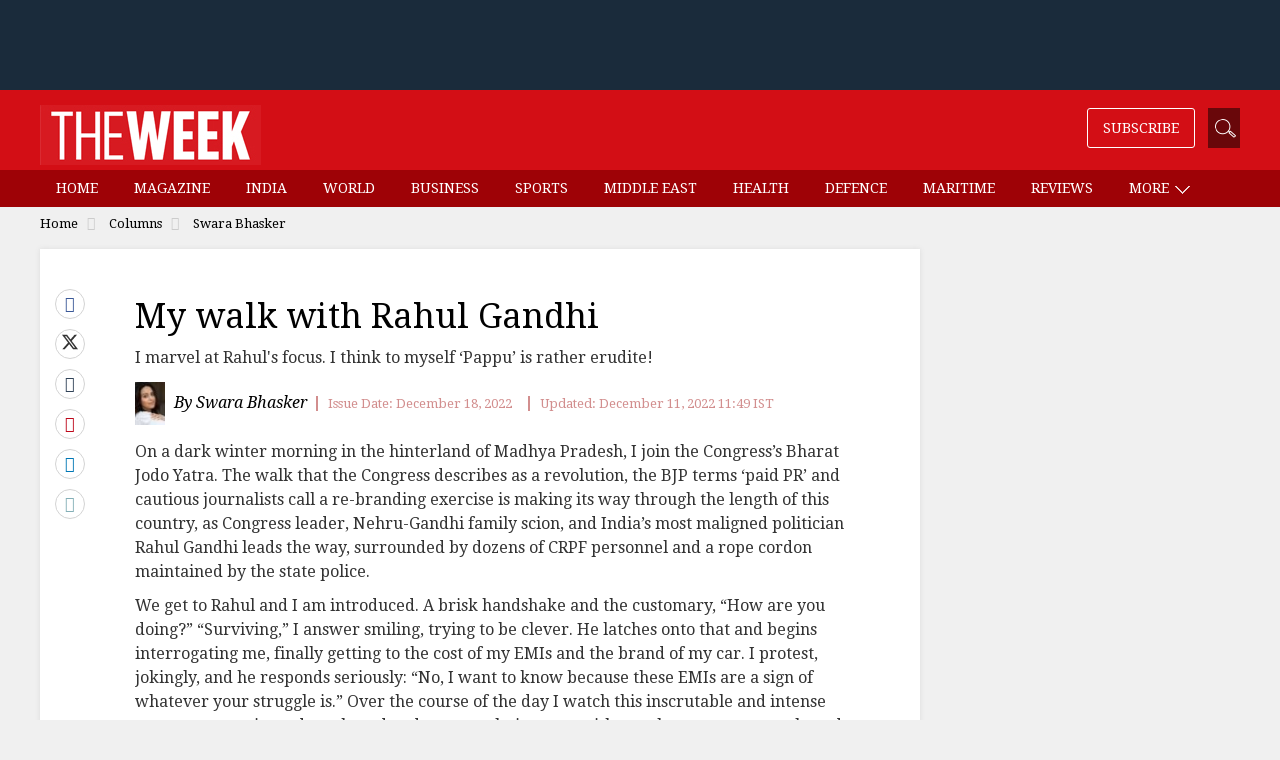

--- FILE ---
content_type: text/html;charset=utf-8
request_url: https://www.theweek.in/columns/swara-bhasker/2022/12/10/my-walk-with-rahul-gandhi-bharat-jodo-yatra.html
body_size: 14970
content:
<!DOCTYPE html>
<html lang="en">
<head>
<link rel="alternate" type="application/rss+xml" href="https://www.theweek.in/columns/swara-bhasker.feeds.rss.xml"/>
<title>My walk with Rahul Gandhi- The Week</title>
<meta http-equiv="X-UA-Compatible" content="IE=edge"/>
<meta http-equiv="Content-Type" content="text/html; charset=UTF-8"/>
<meta name="robots" content="index,archive,follow"/>
<meta name="robots" content="max-image-preview:large"/>
<meta http-equiv="content-language" content="en"/>
<meta name="viewport" content="width=device-width, initial-scale=1.0 user-scalable=yes"/>
<meta name="theme-color" content="#d30e15"/>
<meta name="description" content="I marvel at Rahul's focus. I think to myself ‘Pappu’ is rather erudite!" itemprop="description"/>
<meta name="keywords" content="walk with rahul gandhi, bharat jodo yatra, swara bhasker" itemprop="keywords"/>
<meta property="og:tags" content="walk with rahul gandhi, bharat jodo yatra, swara bhasker"/>
<meta name="news_keywords" content="walk with rahul gandhi, bharat jodo yatra, swara bhasker"/>
<!-- facebook -->
<meta property="og:title" content="My walk with Rahul Gandhi"/>
<meta name="twitter:title" content="My walk with Rahul Gandhi"/>
<meta property="og:description" content="I marvel at Rahul's focus. I think to myself ‘Pappu’ is rather erudite!"/>
<meta name="twitter:description" content="I marvel at Rahul's focus. I think to myself ‘Pappu’ is rather erudite!"/>
<meta property="og:type" content="article"/>
<meta property="og:image" content="https://www.theweek.in/content/dam/week/opinion/columns/swara-bhasker/images/2022/12/10/47-rahul-gandhi-swara-bhasker-new.jpg"/>
<meta property="og:site_name" content="The Week"/>
<meta property="og:url" content="https://www.theweek.in/columns/swara-bhasker/2022/12/10/my-walk-with-rahul-gandhi-bharat-jodo-yatra.html"/>
<meta property="fb:app_id" content="853383434707724"/>
<meta property="fb:pages" content="108327375932236"/>
<!-- Twitter -->
<meta name="twitter:card" content="summary_large_image"/>
<meta name="twitter:site" content="@theweek"/>
<meta name="twitter:image:src" content="https://www.theweek.in/content/dam/week/opinion/columns/swara-bhasker/images/2022/12/10/47-rahul-gandhi-swara-bhasker-new.jpg"/>
<meta name="twitter:url" content="https://www.theweek.in/columns/swara-bhasker/2022/12/10/my-walk-with-rahul-gandhi-bharat-jodo-yatra.html"/>
<link rel="canonical" href="https://www.theweek.in/columns/swara-bhasker/2022/12/10/my-walk-with-rahul-gandhi-bharat-jodo-yatra.html"/>
<link rel="amphtml" href="https://www.theweek.in/columns/swara-bhasker/2022/12/10/my-walk-with-rahul-gandhi-bharat-jodo-yatra.amp.html"/>
<link rel="shortcut icon" href="https://www.theweek.in/etc.clientlibs/theweek/global-clientlibs/clientlibs-general/resources/images/favicon.ico"/>
<link rel="preconnect" href="https://fonts.googleapis.com"/>
<link rel="preconnect" href="https://fonts.gstatic.com" crossorigin />
<link rel="preload" as="style" href="https://fonts.googleapis.com/css?family=Droid+Serif:400,400i,700,700i&display=swap"/>
<link rel="stylesheet" href="https://fonts.googleapis.com/css?family=Droid+Serif:400,400i,700,700i&display=swap" media="print" onload="this.media='all'"/>
<link rel="preconnect" href="https://js.theweek.in"/>
<link rel="preconnect" href="https://css.theweek.in"/>
<link rel="stylesheet" href="https://maxcdn.bootstrapcdn.com/bootstrap/3.3.7/css/bootstrap.min.css"/>
<style>
@font-face {
  font-family: 'FontAwesome';
  src: url('/etc.clientlibs/theweek/global-clientlibs/clientlibs-general/resources/fonts/fontawesome-webfont.eot?v=4.7.0');
  src: url('/etc.clientlibs/theweek/global-clientlibs/clientlibs-general/resources/fonts/fontawesome-webfont.eot?#iefix&v=4.7.0') format('embedded-opentype'), url('/etc.clientlibs/theweek/global-clientlibs/clientlibs-general/resources/fonts/fontawesome-webfont.woff2?v=4.7.0') format('woff2'), url('/etc.clientlibs/theweek/global-clientlibs/clientlibs-general/resources/fonts/fontawesome-webfont.woff?v=4.7.0') format('woff'), url('/etc.clientlibs/theweek/global-clientlibs/clientlibs-general/resources/fonts/fontawesome-webfont.ttf?v=4.7.0') format('truetype'), url('/etc.clientlibs/theweek/global-clientlibs/clientlibs-general/resources/fonts/fontawesome-webfont.svg?v=4.7.0#fontawesomeregular') format('svg');
  font-weight: normal;
  font-style: normal;
  font-display: swap;
}
</style>
<link rel="stylesheet" href="https://css.theweek.in/etc.clientlibs/theweek/global-clientlibs/clientlibs-general.ACSHASHdd2034a73f267db12343c047603f514c.css" type="text/css">
<script>
// akam-sw.js install script version 1.3.6
"serviceWorker"in navigator&&"find"in[]&&function(){var e=new Promise(function(e){"complete"===document.readyState||!1?e():(window.addEventListener("load",function(){e()}),setTimeout(function(){"complete"!==document.readyState&&e()},1e4))}),n=window.akamServiceWorkerInvoked,r="1.3.6";if(n)aka3pmLog("akam-setup already invoked");else{window.akamServiceWorkerInvoked=!0,window.aka3pmLog=function(){window.akamServiceWorkerDebug&&console.log.apply(console,arguments)};function o(e){(window.BOOMR_mq=window.BOOMR_mq||[]).push(["addVar",{"sm.sw.s":e,"sm.sw.v":r}])}var i="/akam-sw.js",a=new Map;navigator.serviceWorker.addEventListener("message",function(e){var n,r,o=e.data;if(o.isAka3pm)if(o.command){var i=(n=o.command,(r=a.get(n))&&r.length>0?r.shift():null);i&&i(e.data.response)}else if(o.commandToClient)switch(o.commandToClient){case"enableDebug":window.akamServiceWorkerDebug||(window.akamServiceWorkerDebug=!0,aka3pmLog("Setup script debug enabled via service worker message"),v());break;case"boomerangMQ":o.payload&&(window.BOOMR_mq=window.BOOMR_mq||[]).push(o.payload)}aka3pmLog("akam-sw message: "+JSON.stringify(e.data))});var t=function(e){return new Promise(function(n){var r,o;r=e.command,o=n,a.has(r)||a.set(r,[]),a.get(r).push(o),navigator.serviceWorker.controller&&(e.isAka3pm=!0,navigator.serviceWorker.controller.postMessage(e))})},c=function(e){return t({command:"navTiming",navTiming:e})},s=null,m={},d=function(){var e=i;return s&&(e+="?othersw="+encodeURIComponent(s)),function(e,n){return new Promise(function(r,i){aka3pmLog("Registering service worker with URL: "+e),navigator.serviceWorker.register(e,n).then(function(e){aka3pmLog("ServiceWorker registration successful with scope: ",e.scope),r(e),o(1)}).catch(function(e){aka3pmLog("ServiceWorker registration failed: ",e),o(0),i(e)})})}(e,m)},g=navigator.serviceWorker.__proto__.register;if(navigator.serviceWorker.__proto__.register=function(n,r){return n.includes(i)?g.call(this,n,r):(aka3pmLog("Overriding registration of service worker for: "+n),s=new URL(n,window.location.href),m=r,navigator.serviceWorker.controller?new Promise(function(n,r){var o=navigator.serviceWorker.controller.scriptURL;if(o.includes(i)){var a=encodeURIComponent(s);o.includes(a)?(aka3pmLog("Cancelling registration as we already integrate other SW: "+s),navigator.serviceWorker.getRegistration().then(function(e){n(e)})):e.then(function(){aka3pmLog("Unregistering existing 3pm service worker"),navigator.serviceWorker.getRegistration().then(function(e){e.unregister().then(function(){return d()}).then(function(e){n(e)}).catch(function(e){r(e)})})})}else aka3pmLog("Cancelling registration as we already have akam-sw.js installed"),navigator.serviceWorker.getRegistration().then(function(e){n(e)})}):g.call(this,n,r))},navigator.serviceWorker.controller){var u=navigator.serviceWorker.controller.scriptURL;u.includes("/akam-sw.js")||u.includes("/akam-sw-preprod.js")||u.includes("/threepm-sw.js")||(aka3pmLog("Detected existing service worker. Removing and re-adding inside akam-sw.js"),s=new URL(u,window.location.href),e.then(function(){navigator.serviceWorker.getRegistration().then(function(e){m={scope:e.scope},e.unregister(),d()})}))}else e.then(function(){window.akamServiceWorkerPreprod&&(i="/akam-sw-preprod.js"),d()});if(window.performance){var w=window.performance.timing,l=w.responseEnd-w.responseStart;c(l)}e.then(function(){t({command:"pageLoad"})});var k=!1;function v(){window.akamServiceWorkerDebug&&!k&&(k=!0,aka3pmLog("Initializing debug functions at window scope"),window.aka3pmInjectSwPolicy=function(e){return t({command:"updatePolicy",policy:e})},window.aka3pmDisableInjectedPolicy=function(){return t({command:"disableInjectedPolicy"})},window.aka3pmDeleteInjectedPolicy=function(){return t({command:"deleteInjectedPolicy"})},window.aka3pmGetStateAsync=function(){return t({command:"getState"})},window.aka3pmDumpState=function(){aka3pmGetStateAsync().then(function(e){aka3pmLog(JSON.stringify(e,null,"\t"))})},window.aka3pmInjectTiming=function(e){return c(e)},window.aka3pmUpdatePolicyFromNetwork=function(){return t({command:"pullPolicyFromNetwork"})})}v()}}();</script>
<script src="https://js.theweek.in/etc.clientlibs/theweek/global-clientlibs/clientlibs-general.ACSHASH3fe6fbe9754b50f88f45aa851827313d.js"></script>
<script src="https://js.theweek.in/etc.clientlibs/clientlibs/granite/jquery/granite/csrf.ACSHASHa9dcac4698709ca8e1cbc88363cf0793.js"></script>
<script src="https://js.theweek.in/etc/clientlibs/granite/jquery/granite/csrf.js"></script>
<script type="application/ld+json"> 
{ 
	"@context": "https://schema.org", 
  	"@type": "NewsArticle", 
  	"mainEntityOfPage":{ 
    	"@type":"WebPage", 
    	"@id":"https://www.theweek.in/columns/swara-bhasker/2022/12/10/my-walk-with-rahul-gandhi-bharat-jodo-yatra.html" 
  	}, 
  	"headline": "My walk with Rahul Gandhi", 
  	"url":"https://www.theweek.in/columns/swara-bhasker/2022/12/10/my-walk-with-rahul-gandhi-bharat-jodo-yatra.html",
  	"image": [
		"http://img.theweek.in/content/dam/week/opinion/columns/swara-bhasker/images/2022/12/10/47-rahul-gandhi-swara-bhasker-new.jpg.transform/schema-1x1/image.jpg",
		"http://img.theweek.in/content/dam/week/opinion/columns/swara-bhasker/images/2022/12/10/47-rahul-gandhi-swara-bhasker-new.jpg.transform/schema-4x3/image.jpg",
		"http://img.theweek.in/content/dam/week/opinion/columns/swara-bhasker/images/2022/12/10/47-rahul-gandhi-swara-bhasker-new.jpg.transform/schema-16x9/image.jpg"
		], 
  	"thumbnailUrl":"http://img.theweek.in/content/dam/week/opinion/columns/swara-bhasker/images/2022/12/10/47-rahul-gandhi-swara-bhasker-new.jpg", 
  	"datePublished": "2022-12-18T16:46:00+05:30", 
  	"dateModified": "2022-12-11T11:48:53+05:30", 
  	"dateCreated": "2022-12-11T11:49:04+05:30", 
  	"author": { 
	    "@type": "Person", 
	    "name": "Swara Bhasker",
		"url" : "https://www.theweek.in/authors.swara-bhasker.html"
  	}, 
  	"publisher": { 
	    "@type": "Organization", 
	    "name": "The Week", 
		"logo": { 
      		"@type": "ImageObject", 
      		"url": "https://www.theweek.in/content/dam/week/logo/The-Week-Logo-Big.png", 
      		"width": 194, 
      		"height": 52 
    	} 
  	}, 
  	"articleSection":"Swara Bhasker", 
	"description": "I marvel at Rahul's focus. I think to myself ‘Pappu’ is rather erudite!", 
  	"keywords": "walk with rahul gandhi, bharat jodo yatra, swara bhasker", 
  	"articleBody":"On a dark winter morning in the hinterland of Madhya Pradesh, I join the Congress's Bharat Jodo Yatra. The walk that the Congress describes as a revolution, the BJP terms 'paid PR' and cautious journalists call a re-branding exercise is making its way through the length of this country, as Congress leader, Nehru-Gandhi family scion, and India's most maligned politician Rahul Gandhi leads the way, surrounded by dozens of CRPF personnel and a rope cordon maintained by the state police.   We get to Rahul and I am introduced. A brisk handshake and the customary, 'How are you doing?' 'Surviving,' I answer smiling, trying to be clever. He latches onto that and begins interrogating me, finally getting to the cost of my EMIs and the brand of my car. I protest, jokingly, and he responds seriously: 'No, I want to know because these EMIs are a sign of whatever your struggle is.' Over the course of the day I watch this inscrutable and intense man, now sporting a dusty beard and wavy curls, interact with people—common people and Congress cadre. I notice he is asking everyone the same question—what are you struggling with?   Media and popular discourse in India have taught us to believe that Indians love to hate Rahul, that he is an incompetent and reluctant politician. But I witness hundreds of people—sweating, pushing, pulling, yelling, falling, losing slippers and tearing clothes—in a desperate bid to catch Rahul's attention. For his part Rahul acknowledges the crowds with waves.   Occasionally, Rahul catches sight of someone struggling, particularly children or women, and asks his team to fetch them. Each time he points in a direction mad jostling starts. The whole scene has an undeniable element of hero worship and I cannot quite believe it. Most of the crowd is Congress cadre, but there are numerous common people. I ask him if he has always had this adulation and if it is lineage. He says, 'Yes!' On the yatra he says, 'It is a participative process. You won't be able to just watch. You will be compelled to walk.' I witness that. The fortunate ones who reach near Rahul spell various concerns—'We don't get a good price on garlic.' 'There is no fertiliser available.' 'Our salaries haven't been paid.'   Rahul listens and often notices a wound or a hurt that is visible on the person's body. 'What time did you wake up?' he asks children. 'Why are you so quiet?' he asks the shy one amongst a group of girls. He is inscrutable in his expression but warm and generous in giving comforting hugs and handshakes. Congress cadre weep with elation and disbelief, common people smile and their eyes shine. I wonder, if this is his effect on people, why don't more people vote for him or the Congress? Why is his record of actual election victories so meagre? But, I marvel at his focus. Through the entire day, with hundreds of interactions, Rahul maintains the thread of our conversation, never once asking, 'Where was I?'   He speaks of religion, two kinds of Hinduism, the concept of karma and how the Indian Constitution challenges that, the need for a new political imagination, how fear is the currency of power, his concept of attention, and explains the word 'gestalt' in the context of Indian politics. I think to myself, 'Pappu' is rather erudite!   Twice in the din and chaos, he catches sight of someone looking unwell in the crowd. He stops and ensures they are attended to. One man vomits, Rahul does not flinch. He limps a bit. I ask if his knee is hurting. For some days now, he says, but makes no further complaint. A little later a child asks him where he lives. 'These days I live here.' He offers another child a candy. The child pops it in his mouth and throws the wrapper on the floor.   India's first prime minister's great-grandson and heir to India's most illustrious political family steps back quietly, picks up the wrapper, pockets it, and continues walking.   <b>The writer is an award-winning Bollywood actor and sometime writer and social commentator.</b>" 
} 
</script>
<script type="application/ld+json"> 
{ 
        "@context" : "https://schema.org", 
        "@type": "WebPage", 
        "description": "I marvel at Rahul's focus. I think to myself ‘Pappu’ is rather erudite!", 
        "url":"https://www.theweek.in/columns/swara-bhasker/2022/12/10/my-walk-with-rahul-gandhi-bharat-jodo-yatra.html",  
        "name": "My walk with Rahul Gandhi"
} 
</script>
<link rel="shortcut icon" href="https://www.theweek.in/etc.clientlibs/theweek/global-clientlibs/clientlibs-general/resources/images/favicon.ico"/>
<!-- Google Tag Manager -->
<script> 
	(function(w,d,s,l,i){w[l]=w[l]||[];w[l].push({'gtm.start':
new Date().getTime(),event:'gtm.js'});var f=d.getElementsByTagName(s)[0],
j=d.createElement(s),dl=l!='dataLayer'?'&l='+l:'';j.async=true;j.src=
'https://www.googletagmanager.com/gtm.js?id='+i+dl;f.parentNode.insertBefore(j,f);
})(window,document,'script','dataLayer',"GTM-KT3DGJ9");
	
</script>
<!-- End Google Tag Manager -->
<script type="text/javascript" async="async">var elem = document.createElement('script');elem.src = 'https://quantcast.mgr.consensu.org/cmp.js';elem.async = true;elem.type = "text/javascript";var scpt = document.getElementsByTagName('script')[0];scpt.parentNode.insertBefore(elem, scpt);(function() {var gdprAppliesGlobally = false;function addFrame() {if (!window.frames['__cmpLocator']) {if (document.body) {var body = document.body,iframe = document.createElement('iframe');iframe.style = 'display:none';iframe.name = '__cmpLocator';body.appendChild(iframe);} else {setTimeout(addFrame, 5);}}}addFrame();function cmpMsgHandler(event) {var msgIsString = typeof event.data === "string";var json;if(msgIsString) {json = event.data.indexOf("__cmpCall") != -1 ? JSON.parse(event.data) : {};} else {json = event.data;}if (json.__cmpCall) {var i = json.__cmpCall;window.__cmp(i.command, i.parameter, function(retValue, success) {var returnMsg = {"__cmpReturn": {"returnValue": retValue,"success": success,"callId": i.callId}};event.source.postMessage(msgIsString ?JSON.stringify(returnMsg) : returnMsg, '*');});}}window.__cmp = function (c) {var b = arguments;if (!b.length) {return __cmp.a;}else if (b[0] === 'ping') {b[2]({"gdprAppliesGlobally": gdprAppliesGlobally,"cmpLoaded": false}, true);} else if (c == '__cmp')return false;else {if (typeof __cmp.a === 'undefined') {__cmp.a = [];}__cmp.a.push([].slice.apply(b));}}window.__cmp.gdprAppliesGlobally = gdprAppliesGlobally;window.__cmp.msgHandler = cmpMsgHandler;if (window.addEventListener) {window.addEventListener('message', cmpMsgHandler, false);}else {window.attachEvent('onmessage', cmpMsgHandler);}})();window.__cmp('init', {'Language': 'en', 'Initial Screen Body Text Option': 1, 'Publisher Name': 'Moneytizer', 'Default Value for Toggles': 'off', 'UI Layout': 'banner', 'No Option': false,});</script><style>.qc-cmp-button,.qc-cmp-button.qc-cmp-secondary-button:hover {background-color: #000000 !important;border-color: #000000 !important;}.qc-cmp-button:hover,.qc-cmp-button.qc-cmp-secondary-button {background-color: transparent !important;border-color: #000000 !important;}.qc-cmp-alt-action,.qc-cmp-link {color: #000000 !important;}.qc-cmp-button,.qc-cmp-button.qc-cmp-secondary-button:hover {color: #ffffff !important;}.qc-cmp-button:hover,.qc-cmp-button.qc-cmp-secondary-button {color: #000000 !important;}.qc-cmp-small-toggle,.qc-cmp-toggle {background-color: #000000 !important;border-color: #000000 !important;}.qc-cmp-main-messaging, .qc-cmp-messaging, .qc-cmp-sub-title, .qc-cmp-privacy-settings-title, .qc-cmp-purpose-list, .qc-cmp-tab, .qc-cmp-title, .qc-cmp-vendor-list, .qc-cmp-vendor-list-title, .qc-cmp-enabled-cell, .qc-cmp-toggle-status, .qc-cmp-table, .qc-cmp-table-header {color: #000000 !important; }.qc-cmp-ui{background-color: #ffffff !important; } .qc-cmp-table, .qc-cmp-table-row{border: 1px solid !important;border-color: #000000 !important;}#qcCmpButtons a {text-decoration: none !important;}.qc-cmp-qc-link-container{display:none;}</style>
<!-- Start Alexa Certify Javascript -->
<script type="text/javascript">
_atrk_opts = { atrk_acct:"feCLu1WyR620WR", domain:"theweek.in",dynamic: true};
(function() { var as = document.createElement('script'); as.type = 'text/javascript'; as.async = true; as.src = "https://certify-js.alexametrics.com/atrk.js"; var s = document.getElementsByTagName('script')[0];s.parentNode.insertBefore(as, s); })();
</script>
<noscript><img src="https://certify.alexametrics.com/atrk.gif?account=feCLu1WyR620WR" style="display:none" height="1" width="1" alt=""/></noscript>
<!-- End Alexa Certify Javascript -->
<script>
    window.dataLayer = window.dataLayer || [];

    document.addEventListener("DOMContentLoaded", () => {

        const menuLinks = document.querySelectorAll("#SubMenu .menu a:not(.dropdown-toggle)");

        menuLinks.forEach(link => {
            link.addEventListener("click", () => {
                const href = link.getAttribute("href") || "";
                let cleanedUrl = href;

                // Remove /content/week/ if present
                if (cleanedUrl.includes("/content/week/")) {
                    cleanedUrl = cleanedUrl.replace("/content/week/", "/");
                }
                // Remove domain and query params/fragments
                cleanedUrl = cleanedUrl.replace(/^https?:\/\/[^/]+/, "").split(/[?#]/)[0];

                // Normalize trailing slash
                if (cleanedUrl.endsWith("/")) {
                    cleanedUrl = cleanedUrl.slice(0, -1);
                }

                // Split into path parts
                const pathParts = cleanedUrl.split("/").filter(Boolean);
                console.log(cleanedUrl)
                // Determine menu type
                let menuType;
                if (cleanedUrl === "/home.html" || cleanedUrl === "/" || pathParts.length === 0 ) {
                    menuType = "home";
                } else if (pathParts.length === 1 && pathParts[0].endsWith(".html")) {
                    menuType = "section";
                } else if (pathParts.length === 2) {
                    menuType = "sub-section";
                } else {
                    menuType = "page";
                }

                // Get menu item name
                const menuItemName = link.textContent.trim()

                // Push event to dataLayer
                window.dataLayer.push({
                    event: "menu_item_clicked",
                    menu_item_type: menuType,
                    menu_item_name: menuItemName,
                    page_type: "web",
                });
            });
        });
    });

</script>
<script>
        let pageDl = {
            event: "article_view",
            article_id: "8fb052f215efc8312cdda7906a8e0300",
            article_headline: "My walk with Rahul Gandhi",
            author: "Swara Bhasker",
            category: "opinion",
            sub_category: "columns",
            content_type: "text",
            article_length: "large",
            page_type: "web",
            published_date: "2022-12-11T11:49:04+05:30",
            published_date_timestamp: "1670739544722"
        };
        if (document.referrer) {
            pageDl.article_referrer = document.referrer;
        }
        window.dataLayer.push(pageDl);

        document.addEventListener('DOMContentLoaded', () => {
            const thresholds = [25, 50, 75, 100];
            const triggered = new Set();
            const articleContainer = document.querySelector('.left-side');

            if (!articleContainer) return;

            const articleId = pageDl.article_id;
            const articleHeadline = pageDl.article_headline;

            function sendScrollEvent(scrollDepth) {
                if (triggered.has(scrollDepth)) return;
                triggered.add(scrollDepth);

                window.dataLayer.push({
                    event: "article_scrolled",
                    article_id: articleId,
                    article_headline: articleHeadline,
                    scroll_depth_percentage: scrollDepth
                });
            }

            function checkScrollDepth() {
                const rect = articleContainer.getBoundingClientRect();
                const windowHeight = window.innerHeight || document.documentElement.clientHeight;
                const docScrollTop = window.scrollY || document.documentElement.scrollTop;
                const articleTop = docScrollTop + rect.top;
                const articleHeight = articleContainer.scrollHeight;

                const scrollBottom = docScrollTop + windowHeight;
                const scrolled = Math.max(scrollBottom - articleTop, 0);
                const percentScrolled = Math.min((scrolled / articleHeight) * 100, 100);

                thresholds.forEach(threshold => {
                    if (percentScrolled >= threshold) {
                        sendScrollEvent(threshold);
                    }
                });
            }
            checkScrollDepth();

            // Scroll listener
            let scrollTimeout;
            window.addEventListener('scroll', () => {
                if (scrollTimeout) return;
                scrollTimeout = setTimeout(() => {
                    checkScrollDepth();
                    scrollTimeout = null;
                }, 200);
            });
        });

        document.addEventListener('DOMContentLoaded', () => {
            const sharedArticleId = pageDl.article_id;

            const sharedArticleTitle = pageDl.article_headline;

            const sharedArticleType = "text"

            const shareLinks = document.querySelectorAll(".article-share a");

            shareLinks.forEach(link => {
                link.addEventListener("click", () => {
                    const href = link.getAttribute("href") || "";
                    let shareMedium = "unknown";

                    if (href.includes("facebook")) shareMedium = "Facebook";
                    else if (href.includes("twitter")) shareMedium = "Twitter";
                    else if (href.includes("linkedin")) shareMedium = "LinkedIn";
                    else if (href.includes("pinterest")) shareMedium = "Pinterest";
                    else if (href.includes("tumblr")) shareMedium = "Tumblr";
                    else if (href.includes("whatsapp")) shareMedium = "WhatsApp";
                    else if (href.startsWith("mailto:")) shareMedium = "Email";

                    window.dataLayer.push({
                        event: "article_shared",
                        share_medium: shareMedium,
                        shared_article_id: sharedArticleId,
                        shared_article_title: sharedArticleTitle,
                        shared_article_type: sharedArticleType,
                        page_type: "web",
                    });
                });
            });
        });
    </script>
<script>
function setContentCategory(){
var windowPath = window.location.pathname ;
var metaKeywords = document_keywords();
windowPath =  windowPath  + ',' + metaKeywords ;
var allNodes = windowPath.split("/").join(",").split(",");
var finalPaths = [];
    var str = '';
for (var i = 0 ; i <  allNodes.length  ; i++ ){
	if (allNodes[i] !="" ){
		if( alphanumeric(allNodes[i].trim()) ){            
            if(i <= 1){
                if((allNodes[i].trim() == '') || (str == '') ){
                     str = '\"'+ allNodes[i].trim()+  '\"';
                }else{
                    str = str+ ',\"' + allNodes[i].trim() + '\"';
                }
                
            }else{
               str = str+ ',\"' + allNodes[i].trim() + '\"';
            }
            finalPaths.push(allNodes[i].trim());
		} 
	}
}
 return finalPaths;   
}
function document_keywords(){
    var keywords = '';
    var metas = document.getElementsByTagName('meta');

    for (var x=0,y=metas.length; x<y; x++) {
        if (metas[x].name.toLowerCase() == "keywords") {
            keywords += metas[x].content;
        }
    }
    return keywords != '' ? keywords : false;
}

k = document_keywords();
	
function isANumber(str){
  return !/\D/.test(str);
}
function alphanumeric(inputtxt)
{ 
  if( isANumber(inputtxt ) )
   return false ;

   var letters = /^[0-9a-zA-Z\-\.\ ]+$/;
   return (inputtxt.match(letters)) ;

}
</script>
<!--%  article tag  %-->
<script type="text/javascript">
  function querygam_preview(e) {
    for (var n, r = new RegExp("(?:\\?|&)" + e + "=(.*?)(?=&|$)", "gi"), c = []; null != (n = r.exec(document.location
        .search));) c[c.length] = n[1];
    return c
  }
  var gam_preview_id = querygam_preview('gam_preview');
  </script>
<script async src="https://securepubads.g.doubleclick.net/tag/js/gpt.js"></script>
<script>
  window.googletag = window.googletag || {cmd: []};
  googletag.cmd.push(function() {

var mapping1 = googletag.sizeMapping()
		.addSize([1024, 0], [[728, 90], [970, 250], [970, 90], [990, 90], 'fluid', [1, 1]])
		.addSize([740, 0], [[468, 60], [300, 250], [336, 280], [728, 90], 'fluid', [1, 1]])
		.addSize([320, 0], [[320, 100], [320, 50], [300, 250], [336, 280], [300, 50], [300, 75], [300, 100], 'fluid', [1, 1]])
		.addSize([0, 0], []).build();

googletag.defineSlot('/123148010/TheWeek/slb', [[300, 100], [300, 250], [970, 250], [300, 50], [970, 90], [320, 50], [468, 60], [1, 1], [336, 280], [300, 75], 'fluid'], 'tw-slb')
	.setTargeting('position', ['ATF'])
	.defineSizeMapping(mapping1)
	.addService(googletag.pubads());

googletag.defineSlot('/123148010/TheWeek/mpu1', [[300, 50], [336, 280], 'fluid', [320, 50], [1, 1], [300, 250], [300, 100]], 'tw-mpu-1')
	.addService(googletag.pubads());

googletag.defineSlot('/123148010/TheWeek/mpu2', [[300, 50], [336, 280], 'fluid', [320, 50], [1, 1], [300, 250], [300, 100], [300, 600]], 'tw-mpu-2')
	.addService(googletag.pubads());

googletag.defineSlot('/123148010/TheWeek/inarticle', [[300, 50], [300, 100], [300, 250], [320, 50], [336, 280], 'fluid', [1, 1]], 'tw-inarticle')
	.addService(googletag.pubads());

googletag.defineSlot('/123148010/TheWeek/slider', ['fluid', [1, 1]], 'tw-slider')
	.addService(googletag.pubads());
	
googletag.defineOutOfPageSlot('/123148010/theweek/anchor', googletag.enums.OutOfPageFormat.BOTTOM_ANCHOR);

    googletag.pubads().enableLazyLoad({fetchMarginPercent: 500, renderMarginPercent: 200, mobileScaling: 2.0 });
    void 0!=gam_preview_id&&0!=gam_preview_id.length&&googletag.pubads().setTargeting("gam_preview",[gam_preview_id]);
    googletag.pubads().setTargeting('page', ['article']);
    googletag.pubads().setTargeting("Content_Category", [setContentCategory()]);
    googletag.pubads().enableVideoAds();
    googletag.enableServices();  
  });
</script>

<script>(window.BOOMR_mq=window.BOOMR_mq||[]).push(["addVar",{"rua.upush":"false","rua.cpush":"false","rua.upre":"false","rua.cpre":"false","rua.uprl":"false","rua.cprl":"false","rua.cprf":"false","rua.trans":"","rua.cook":"false","rua.ims":"false","rua.ufprl":"false","rua.cfprl":"false","rua.isuxp":"false","rua.texp":"norulematch","rua.ceh":"false","rua.ueh":"false","rua.ieh.st":"0"}]);</script>
                              <script>!function(e){var n="https://s.go-mpulse.net/boomerang/";if("False"=="True")e.BOOMR_config=e.BOOMR_config||{},e.BOOMR_config.PageParams=e.BOOMR_config.PageParams||{},e.BOOMR_config.PageParams.pci=!0,n="https://s2.go-mpulse.net/boomerang/";if(window.BOOMR_API_key="82B97-HH43H-RF34Q-K5BNW-QB8K9",function(){function e(){if(!o){var e=document.createElement("script");e.id="boomr-scr-as",e.src=window.BOOMR.url,e.async=!0,i.parentNode.appendChild(e),o=!0}}function t(e){o=!0;var n,t,a,r,d=document,O=window;if(window.BOOMR.snippetMethod=e?"if":"i",t=function(e,n){var t=d.createElement("script");t.id=n||"boomr-if-as",t.src=window.BOOMR.url,BOOMR_lstart=(new Date).getTime(),e=e||d.body,e.appendChild(t)},!window.addEventListener&&window.attachEvent&&navigator.userAgent.match(/MSIE [67]\./))return window.BOOMR.snippetMethod="s",void t(i.parentNode,"boomr-async");a=document.createElement("IFRAME"),a.src="about:blank",a.title="",a.role="presentation",a.loading="eager",r=(a.frameElement||a).style,r.width=0,r.height=0,r.border=0,r.display="none",i.parentNode.appendChild(a);try{O=a.contentWindow,d=O.document.open()}catch(_){n=document.domain,a.src="javascript:var d=document.open();d.domain='"+n+"';void(0);",O=a.contentWindow,d=O.document.open()}if(n)d._boomrl=function(){this.domain=n,t()},d.write("<bo"+"dy onload='document._boomrl();'>");else if(O._boomrl=function(){t()},O.addEventListener)O.addEventListener("load",O._boomrl,!1);else if(O.attachEvent)O.attachEvent("onload",O._boomrl);d.close()}function a(e){window.BOOMR_onload=e&&e.timeStamp||(new Date).getTime()}if(!window.BOOMR||!window.BOOMR.version&&!window.BOOMR.snippetExecuted){window.BOOMR=window.BOOMR||{},window.BOOMR.snippetStart=(new Date).getTime(),window.BOOMR.snippetExecuted=!0,window.BOOMR.snippetVersion=12,window.BOOMR.url=n+"82B97-HH43H-RF34Q-K5BNW-QB8K9";var i=document.currentScript||document.getElementsByTagName("script")[0],o=!1,r=document.createElement("link");if(r.relList&&"function"==typeof r.relList.supports&&r.relList.supports("preload")&&"as"in r)window.BOOMR.snippetMethod="p",r.href=window.BOOMR.url,r.rel="preload",r.as="script",r.addEventListener("load",e),r.addEventListener("error",function(){t(!0)}),setTimeout(function(){if(!o)t(!0)},3e3),BOOMR_lstart=(new Date).getTime(),i.parentNode.appendChild(r);else t(!1);if(window.addEventListener)window.addEventListener("load",a,!1);else if(window.attachEvent)window.attachEvent("onload",a)}}(),"".length>0)if(e&&"performance"in e&&e.performance&&"function"==typeof e.performance.setResourceTimingBufferSize)e.performance.setResourceTimingBufferSize();!function(){if(BOOMR=e.BOOMR||{},BOOMR.plugins=BOOMR.plugins||{},!BOOMR.plugins.AK){var n=""=="true"?1:0,t="",a="ck7qqeixbzocs2lqjpia-f-b82a696cb-clientnsv4-s.akamaihd.net",i="false"=="true"?2:1,o={"ak.v":"39","ak.cp":"143116","ak.ai":parseInt("297299",10),"ak.ol":"0","ak.cr":9,"ak.ipv":4,"ak.proto":"h2","ak.rid":"60f41203","ak.r":51663,"ak.a2":n,"ak.m":"dsca","ak.n":"essl","ak.bpcip":"18.191.8.0","ak.cport":51374,"ak.gh":"23.57.66.177","ak.quicv":"","ak.tlsv":"tls1.3","ak.0rtt":"","ak.0rtt.ed":"","ak.csrc":"-","ak.acc":"","ak.t":"1768967120","ak.ak":"hOBiQwZUYzCg5VSAfCLimQ==BRVoG/q0rZE/fZqNh6quFXXdDuvnWZN0JUQVUurf7ybLmxBYtW2iaFH0mfkFRnHZeE7Pl/A4aTXe7uEuJjahgnGsFAPpQCfjw5egu4XyPYZkTqvyOpGU2V9bCKqs6Pwc4cXYum81zEafP6ULKRxpvQfHoIFsdaT9dHqwsnez3vbB/d4CC9Oo+bbTK8OlRkB4wVtcJuqKaytkrb7iZLhlKUOxgji8uh4TrJ4fY0C0QnK4GH9JBpl3+WPrFaek8N6wnzM8K7yova7ManZ8C8SZcQh2toYtu76m8gBJpbOQcWRWqLO8BukSgq1tXCQvp/OvWJ2QTcI6LXM0IgGMI13Ch+0buDyAsSb/lKOeyuPxGs3lsWPtIwTo8bjG0Nn6ztiSji91HZ7u4UzohxP8ConiUfEqL9PKE+SWMvTqfIfVRQo=","ak.pv":"86","ak.dpoabenc":"","ak.tf":i};if(""!==t)o["ak.ruds"]=t;var r={i:!1,av:function(n){var t="http.initiator";if(n&&(!n[t]||"spa_hard"===n[t]))o["ak.feo"]=void 0!==e.aFeoApplied?1:0,BOOMR.addVar(o)},rv:function(){var e=["ak.bpcip","ak.cport","ak.cr","ak.csrc","ak.gh","ak.ipv","ak.m","ak.n","ak.ol","ak.proto","ak.quicv","ak.tlsv","ak.0rtt","ak.0rtt.ed","ak.r","ak.acc","ak.t","ak.tf"];BOOMR.removeVar(e)}};BOOMR.plugins.AK={akVars:o,akDNSPreFetchDomain:a,init:function(){if(!r.i){var e=BOOMR.subscribe;e("before_beacon",r.av,null,null),e("onbeacon",r.rv,null,null),r.i=!0}return this},is_complete:function(){return!0}}}}()}(window);</script></head>
<body data-ng-app="weekapp">
<!-- <script async src="//get.optad360.io/sf/b05e4399-fb74-48fc-9a72-e91f5918f6a6/plugin.min.js"></script> -->
<!-- Google Tag Manager (noscript) -->
<noscript>
<iframe src="https://www.googletagmanager.com/ns.html?id=GTM-KT3DGJ9" height="0" width="0" style="display:none;visibility:hidden"></iframe>
</noscript>
<!-- End Google Tag Manager (noscript) -->
<div class="theweek-article">
<input type="hidden" value="https://img.theweek.in" id="websiteImageDomain" class="mobile-domain-article"/>
<div class="topheader-wrapper">
<div class="advertising-area"><div class="advertisement section">
<div id="advst">
<!-- /123148010/TheWeek/slb -->
<div id='tw-slb'>
<script>
    googletag.cmd.push(function() { googletag.display('tw-slb'); });
  </script>
</div>
</div>
</div>
<div class="advertisement section">
<div id="advst">
<!-- /123148010/TheWeek/slider-->
<div id='tw-slider'>
<script>
    googletag.cmd.push(function() { googletag.display('tw-slider'); });
  </script>
</div>
</div>
</div>
</div>
</div>
<header class="week-header">
<script>
	loginUrl = "";
</script>
<div class="weekHeader" data-ng-controller="weekHeader as header">
<div class="top-navigation">
<div class="container">
<div class="row ">
<div class="col-lg-12 head-part">
<div id="navbar">
<div role="navigation" class="navbar navbar-default navbar-static-top">
<div class="navbar-header">
<button type="button" class="navbar-toggle" data-toggle="collapse" data-target="#navbar-collapse-1">
<span class="sr-only">Toggle navigation</span> <span class="icon-bar"></span> <span class="icon-bar"></span> <span class="icon-bar"></span>
</button>
<a class="navbar-brand" href="http://www.theweek.in/" target="_self" title="The Week">
<img src="https://img.theweek.in/content/dam/week/logo/The-Week-Logo-Big.png" alt="The Week" class="img-responsive big-logo"/>
</a>
</div>
<div class="collapse navbar-collapse" id="navbar-collapse-1">
<ul class="nav navbar-nav navbar-right right-menu">
<li id="subscribe" class="subscribetion-btn">
<a href="https://theweekmagazine.in/products/the-week-magazine-subscription-1-year?utm_source=theweek.in&utm_medium=button&utm_campaign=1-year-subscription" target="true">
Subscribe
</a>
</li>
<li id="sb-search" class="sb-search">
<form>
<input class="sb-search-input" placeholder="Search" data-ng-keypress="header.search($event,'https://www.theweek.in/search.html')" data-ng-focus="header.placeHolderChange($event)" data-ng-click="$event.stopPropagation()" type="text" value="" name="search" id="search" data-search-path="https://www.theweek.in/search.html"/>
<!--  input class="sb-search-submit" type="submit" value="">-->
<!--span class="voice-search fa fa-microphone" aria-hidden="true"></span>-->
<span class="sb-icon-search" id="week-search-toggle" data-ng-click="$event.stopPropagation(); header.searchToggle($event, 'https://www.theweek.in/search.html')"></span>
<span class="sb-icon-search" id="week-search-click" style="display:none;" data-ng-click="$event.stopPropagation(); header.searchClick($event,'https://www.theweek.in/search.html')"></span>
</form>
</li>
</ul>
</div>
</div>
</div>
</div>
</div>
</div>
</div>
<div class="main-menu">
<div class="container">
<div class="row">
<div class="col-lg-12">
<div id="ust">
<div id="menuac">
<span id="SpanTag"></span>
</div>
</div>
<div id="SubMenu" class="mobmenu">
<ul class="menu">
<li>
<a href="https://www.theweek.in" target="_self" title="HOME">
HOME
</a>
</li>
<li>
<a href="https://www.theweek.in/theweek.html" target="_self" title="MAGAZINE">
MAGAZINE
</a>
</li>
<li>
<a href="https://www.theweek.in/news/india.html" target="_self" title="INDIA">
INDIA
</a>
</li>
<li>
<a href="https://www.theweek.in/news/world.html" target="_self" title="WORLD">
WORLD
</a>
</li>
<li>
<a href="https://www.theweek.in/news/biz-tech.html" target="_self" title="BUSINESS">
BUSINESS
</a>
</li>
<li>
<a href="https://www.theweek.in/news/sports.html" target="_self" title="SPORTS">
SPORTS
</a>
</li>
<li>
<a href="https://www.theweek.in/specials/middle-east.html" target="_self" title="MIDDLE EAST">
MIDDLE EAST
</a>
</li>
<li>
<a href="https://www.theweek.in/specials/health.html" target="_self" title="HEALTH">
HEALTH
</a>
</li>
<li>
<a href="https://www.theweek.in/specials/defence.html" target="_self" title="DEFENCE">
DEFENCE
</a>
</li>
<li>
<a href="https://www.theweek.in/specials/maritime.html" target="_self" title="MARITIME">
MARITIME
</a>
</li>
<li>
<a href="https://www.theweek.in/review.html" target="_self" title="REVIEWS">
REVIEWS
</a>
</li>
<li class="dropdown more-items">
<a href="#" class="dropdown-toggle" data-toggle="dropdown">more
<b class="caret"></b>
</a>
<ul class="dropdown-menu">
<li>
<a href="https://www.theweek.in/news/entertainment.html" target="_self" title="ENTERTAINMENT">
ENTERTAINMENT
</a>
</li>
<li>
<a href="https://www.youtube.com/@TheWeekMagazineIndia" target="_blank" title="VIDEOS">
VIDEOS
</a>
</li>
<li>
<a href="https://www.theweek.in/news/sci-tech.html" target="_self" title="SCI/TECH">
SCI/TECH
</a>
</li>
<li>
<a href="https://www.theweek.in/web-stories.html" target="_self" title="WEB STORIES">
WEB STORIES
</a>
</li>
<li>
<a href="https://www.theweek.in/leisure.html" target="_self" title="LEISURE">
LEISURE
</a>
</li>
<li>
<a href="https://www.theweek.in/education.html" target="_self" title="EDUCATION">
EDUCATION
</a>
</li>
<li>
<a href="https://www.theweek.in/news/tourism.html" target="_self" title="TOURISM">
TOURISM
</a>
</li>
<li>
<a href="https://www.theweek.in/contact-us.html" target="_self" title="CONTACT US">
CONTACT US
</a>
</li>
</ul>
</li>
</ul>
</div>
</div>
</div>
</div>
</div>
</div></header>
<div class="body-wrapper">
<div class="breadcrumbs">
<div class="breadcrumbs-area">
<div class="container">
<div class="row">
<div class="col-md-12">
<ul class="breadcrumb">
<li itemprop="itemListElement" itemscope itemtype="http://schema.org/ListItem">
<a href="https://www.theweek.in/" target="_top" itemprop="item">
<span itemprop="name" style="color:Black;">
Home
</span>
</a>
<!-- <sly data-sly-test="false">
								<span itemprop="name" style="color:#777;">
									Home
								</span>
							</sly> -->
</li>
<li itemprop="itemListElement" itemscope itemtype="http://schema.org/ListItem">
<a href="https://www.theweek.in/columns.html" target="_top" itemprop="item">
<span itemprop="name" style="color:Black;">
Columns
</span>
</a>
<!-- <sly data-sly-test="false">
								<span itemprop="name" style="color:#777;">
									Columns
								</span>
							</sly> -->
</li>
<li itemprop="itemListElement" itemscope itemtype="http://schema.org/ListItem">
<a href="https://www.theweek.in/columns/swara-bhasker.html" target="_top" itemprop="item">
<span itemprop="name" style="color:Black;">
Swara Bhasker
</span>
</a>
<!-- <sly data-sly-test="true">
								<span itemprop="name" style="color:#777;">
									Swara Bhasker
								</span>
							</sly> -->
</li>
</ul>
</div>
</div>
</div>
</div>
</div>
<div class="facebook-modal"></div>
<!-- -->
<div class="theweek-component">
<div>
</div>
</div>
<section class="full-wrapper">
<div class="article-area">
<div class="container">
<div class="row">
<div class="col-md-12">
<div class="left-side">
<div class="article-post"><div class="sharebar section">
<div class="article-share">
<ul>
<li title="Facebook">
<a href="http://www.facebook.com/share.php?u=https://www.theweek.in/columns/swara-bhasker/2022/12/10/my-walk-with-rahul-gandhi-bharat-jodo-yatra.html" target="_blank">
<i class="fa fa-facebook" aria-hidden="true"></i>
</a>
</li>
<li>
<a href="http://twitter.com/share?text=My+walk+with+Rahul+Gandhi&url=https%3A%2F%2Fwww.theweek.in%2Fcolumns%2Fswara-bhasker%2F2022%2F12%2F10%2Fmy-walk-with-rahul-gandhi-bharat-jodo-yatra.html" target="_blank">
<svg width="1em" height="1em" viewBox="0 0 16 16"><path fill="#333" d="M12.6.75h2.454l-5.36 6.142L16 15.25h-4.937l-3.867-5.07l-4.425 5.07H.316l5.733-6.57L0 .75h5.063l3.495 4.633L12.601.75Zm-.86 13.028h1.36L4.323 2.145H2.865z"/></svg>
</a>
</li>
<li>
<a href="https://www.tumblr.com/share/link?url=https://www.theweek.in/columns/swara-bhasker/2022/12/10/my-walk-with-rahul-gandhi-bharat-jodo-yatra.html" target="_blank">
<i class="fa fa-tumblr" aria-hidden="true"></i>
</a>
</li>
<li>
<a href="https://pinterest.com/pin/create/button/?url=https://www.theweek.in/columns/swara-bhasker/2022/12/10/my-walk-with-rahul-gandhi-bharat-jodo-yatra.html" target="_blank">
<i class="fa fa-pinterest-p" aria-hidden="true"></i>
</a>
</li>
<li>
<a href="https://www.linkedin.com/sharing/share-offsite?url=https://www.theweek.in/columns/swara-bhasker/2022/12/10/my-walk-with-rahul-gandhi-bharat-jodo-yatra.html" target="_blank">
<i class="fa fa-linkedin" aria-hidden="true"></i>
</a>
</li>
<li>
<a href="mailto:?subject=My%20walk%20with%20Rahul%20Gandhi&body=Article: https://www.theweek.in/columns/swara-bhasker/2022/12/10/my-walk-with-rahul-gandhi-bharat-jodo-yatra.html" target="_blank">
<i class="fa fa-envelope" aria-hidden="true"></i></a>
</li>
<li data-ng-hide>
<a href="https://api.whatsapp.com/send?text=My+walk+with+Rahul+Gandhi&url=https%3A%2F%2Fwww.theweek.in%2Fcolumns%2Fswara-bhasker%2F2022%2F12%2F10%2Fmy-walk-with-rahul-gandhi-bharat-jodo-yatra.html" data-action="share/whatsapp/share">
<i class="fa fa-whatsapp" aria-hidden="true"></i>
</a>
</li>
</ul>
</div>
<script type="text/javascript">
$(document).ready(function () {
	//$( ".article-share" ).prependTo( $( ".article-post" ) );
});
</script>
</div>
<div class="articletopheader section">
<div>
<div class="article-title">
<h1>My walk with Rahul Gandhi</h1>
<p>I marvel at Rahul's focus. I think to myself ‘Pappu’ is rather erudite!</p>
<div class="article-info">
<img data-ng-image src="https://img.theweek.in/etc.clientlibs/theweek/global-clientlibs/clientlibs-general/resources/images/placeholder-img.png" data-original="/etc.clientlibs/theweek/global-clientlibs/clientlibs-general/resources/images/placeholder-img.png" data-src-web="/content/dam/week/authorimages/swara-bhasker-image.jpg.image.31.44.jpg" data-src-mobile="/content/dam/week/authorimages/swara-bhasker-image.jpg.image.31.44.jpg" alt="Swara Bhasker" class="img-responsive img-width-100"/>
<span class="report-writer-name">
By
Swara Bhasker
</span>
<!-- task week2-359 starts-->
<span class="report-writer-date">Issue Date: December 18, 2022</span>
<span class="report-writer-date">Updated: December 11, 2022 11:49 IST</span>
<!-- task week2-359 ends-->
<div class="article-share-mobile">
<a href="" id="shareButton"><span class="fa fa-share-alt"></span></a>
</div>
</div>
</div>
</div>
<script type="text/javascript">

	const articleUrl = "https:\/\/www.theweek.in\/columns\/swara\u002Dbhasker\/2022\/12\/10\/my\u002Dwalk\u002Dwith\u002Drahul\u002Dgandhi\u002Dbharat\u002Djodo\u002Dyatra.html";
	const shareButton = document.getElementById('shareButton');

	const shareData = {
		url: articleUrl
	};
	try {
		shareButton.addEventListener('click', () => {
			if (navigator.share) {
				navigator.share(shareData)
					.then(() => {
						window.dataLayer.push({
							event: "article_shared",
							share_medium: "Native Share",
							shared_article_id: pageDl.article_id,
							shared_article_title: pageDl.article_headline,
							shared_article_type: "text",
							page_type: "web",
						});
					})
					.catch(error => {
						console.error('Error sharing:', error);
					});
			} else {
				
		}});
	} catch (error) {
		console.log("error in article share")
	}

</script></div>
<div class="articlecontentbody section"><div class="article-content">
<div>
<div data-pagination-init="article">
<div style='' class='article'><p>On a dark winter morning in the hinterland of Madhya Pradesh, I join the Congress’s Bharat Jodo Yatra. The walk that the Congress describes as a revolution, the BJP terms ‘paid PR’ and cautious journalists call a re-branding exercise is making its way through the length of this country, as Congress leader, Nehru-Gandhi family scion, and India’s most maligned politician Rahul Gandhi leads the way, surrounded by dozens of CRPF personnel and a rope cordon maintained by the state police.</p>
<p>We get to Rahul and I am introduced. A brisk handshake and the customary, “How are you doing?” “Surviving,” I answer smiling, trying to be clever. He latches onto that and begins interrogating me, finally getting to the cost of my EMIs and the brand of my car. I protest, jokingly, and he responds seriously: “No, I want to know because these EMIs are a sign of whatever your struggle is.” Over the course of the day I watch this inscrutable and intense man, now sporting a dusty beard and wavy curls, interact with people—common people and Congress cadre. I notice he is asking everyone the same question—what are you struggling with?</p>
<p>Media and popular discourse in India have taught us to believe that Indians love to hate Rahul, that he is an incompetent and reluctant politician. But I witness hundreds of people—sweating, pushing, pulling, yelling, falling, losing slippers and tearing clothes—in a desperate bid to catch Rahul’s attention. For his part Rahul acknowledges the crowds with waves.</p>
<div class="article-parsys" style=""><div class="par4 parsys"><div class="specialpromo section">
<div class="article-imgbox pull-left m-right">
<a target="_top">
<img src="https://img.theweek.in/content/dam/week/opinion/columns/swara-bhasker/images/2022/12/10/47-rahul-gandhi-swara-bhasker.jpg" class="img-responsive" title="PTI" alt="PTI"/>
</a>
<span class="img-caption">PTI</span>
</div>
</div>
</div>
</div><p>Occasionally, Rahul catches sight of someone struggling, particularly children or women, and asks his team to fetch them. Each time he points in a direction mad jostling starts. The whole scene has an undeniable element of hero worship and I cannot quite believe it. Most of the crowd is Congress cadre, but there are numerous common people. I ask him if he has always had this adulation and if it is lineage. He says, “Yes!” On the yatra he says, “It is a participative process. You won’t be able to just watch. You will be compelled to walk.” I witness that. The fortunate ones who reach near Rahul spell various concerns—“We don’t get a good price on garlic.” “There is no fertiliser available.” “Our salaries haven’t been paid.”</p>
<p>Rahul listens and often notices a wound or a hurt that is visible on the person’s body. “What time did you wake up?” he asks children. “Why are you so quiet?” he asks the shy one amongst a group of girls. He is inscrutable in his expression but warm and generous in giving comforting hugs and handshakes. Congress cadre weep with elation and disbelief, common people smile and their eyes shine. I wonder, if this is his effect on people, why don’t more people vote for him or the Congress? Why is his record of actual election victories so meagre? But, I marvel at his focus. Through the entire day, with hundreds of interactions, Rahul maintains the thread of our conversation, never once asking, “Where was I?”</p>
<p>He speaks of religion, two kinds of Hinduism, the concept of karma and how the Indian Constitution challenges that, the need for a new political imagination, how fear is the currency of power, his concept of attention, and explains the word ‘gestalt’ in the context of Indian politics. I think to myself, ‘Pappu’ is rather erudite!</p>
<p>Twice in the din and chaos, he catches sight of someone looking unwell in the crowd. He stops and ensures they are attended to. One man vomits, Rahul does not flinch. He limps a bit. I ask if his knee is hurting. For some days now, he says, but makes no further complaint. A little later a child asks him where he lives. “These days I live here.” He offers another child a candy. The child pops it in his mouth and throws the wrapper on the floor.</p>
<p>India’s first prime minister’s great-grandson and heir to India’s most illustrious political family steps back quietly, picks up the wrapper, pockets it, and continues walking.</p>
<p><b>The writer is an award-winning Bollywood actor and sometime writer and social commentator.</b></p>
</div><script type="text/javascript">
    (function($) {
        "use strict";
        //Apply pagination handler
        $('div[data-pagination-init="article"]').data("pagination-handler", function() {
            var items = [];
            $(".article", this).children().each(function(i) {
                items.push($(this).detach());
            });
            return $(items)
        });
    })(jQuery);
</script>
</div>
<input type="hidden" id="rtearticleResourcePath" value="/content/week/opinion/columns/swara-bhasker/2022/12/10/my-walk-with-rahul-gandhi-bharat-jodo-yatra/jcr:content/col_leftparaside/articlecontentbody/firstpartext">
</div>
</div>
</div>
<div class="advertisement section">
<div id="advst">
<!-- /123148010/TheWeek/inarticle-->
<div id='tw-inarticle'>
<script>
    googletag.cmd.push(function() { googletag.display('tw-inarticle'); });
  </script>
</div>
</div>
</div>
<div class="videocomponent section">
<script>
/*videoPlay();
function videoPlay(){
	$('.video-thumb').on('click',function(){
        $(this).parent('.posterImage').css('display','none');
        $(this).parent('.posterImage').siblings('div:first').css('display','block');

        if($(this).parent('.posterImage').siblings('div:first').hasClass('brightVideo')){
        	var brightcoveScript = "";
			var brightcoveDom = $.parseHTML(brightcoveScript);
			$(this).parent('.posterImage').siblings('.brightVideo').html(brightcoveDom);
            var autoSrc = $(this).parent('.posterImage').siblings('.brightVideo').find('.brightsrc').attr('src')+'&autoplay=true';
			$(this).parent('.posterImage').siblings('.brightVideo').find('.brightsrc').attr('src',autoSrc);
        }else{
			var youtubeurl = $(this).parent('.posterImage').siblings('.youtubeVideo:first').data('url');
            //var youtubeurl = "";
            var youTubeScript = "";
            var youTubeURLID = YouTubeGetID(youtubeurl);
            var youTubeurlDom = $.parseHTML(youTubeScript);
            youTubeurlDom[0].src = 'https://www.youtube.com/embed/'+youTubeURLID+'?autoplay=1';
			$(this).parent('.posterImage').siblings('.youtubeVideo').html(youTubeurlDom);
        }

	});

}*/
</script></div>
<div class="articleslideshow section">
<div class="article-slider-wrapper-main">
<div id="gallery-owl-slid" class="owl-carousel owl-theme article-owl-slide">
</div>
</div>
<script>
        window.onload = function () {
            $('.slider1').jdSlider();                     
        };
    </script>
</div>
<div class="quotesblock section">
</div>
<div class="highlights section">
</div>
<div class="tagblock section">
<div class="row article-topics">
<div class="col-md-12">
<h3>TAGS</h3>
<ul>
<li><a href="https://www.theweek.in/tag.theweek~opinion.html">opinion</a></li>
<li><a href="https://www.theweek.in/tag.theweek~opinion@Bitter-Chocolate.html">Bitter Chocolate</a></li>
</ul>
</div>
</div></div>
</div>
</div>
<div class="right-side">
<div><div class="advertisement section">
<div id="advst">
<!-- /123148010/TheWeek/mpu1 -->
<div id='tw-mpu-1'>
<script>
    googletag.cmd.push(function() { googletag.display('tw-mpu-1'); });
  </script>
</div>
</div>
</div>
<div class="specialpromo section">
<div class="video-iframe-new">
<div id="62542-2"><script src="//ads.themoneytizer.com/s/gen.js?type=2"></script><script src="//ads.themoneytizer.com/s/requestform.js?siteId=62542&formatId=2"></script></div>
</div>
</div>
<div class="mostread section">
</div>
<div class="advertisement section">
<div id="advst">
<!-- /123148010/TheWeek/mpu2 -->
<div id='tw-mpu-2'>
<script>
    googletag.cmd.push(function() { googletag.display('tw-mpu-2'); });
  </script>
</div>
</div>
</div>
<div class="specialpromo section">
<div class="video-iframe-new">
<div id="62542-19"><script src="//ads.themoneytizer.com/s/gen.js?type=19"></script><script src="//ads.themoneytizer.com/s/requestform.js?siteId=62542&formatId=19"></script></div>
</div>
</div>
</div>
</div></div>
</div>
</div>
</div>
</section>
</div>
<footer id="footerElement" class="week-footer">
<div class="container">
<div class="row">
<div class="col-lg-5 col-lg-push-7 col-md-6 col-md-push-6 col-sm-6 col-sm-push-6">
<div class="right-area">
<div class="app-subscrip-area">
<div class="app-download-links">
<div class="download-content">
</div>
<div class="app-link">
<ul>
</ul>
</div>
</div>
</div>
</div>
</div>
<div class="col-lg-7 col-lg-pull-5 col-md-6 col-md-pull-6 col-sm-6 col-sm-pull-6">
<div class="left-area">
<div class="social-share">
<ul>
<li>
<a href="https://www.facebook.com/TheWeekMag" target="_self" title="Facebook">
<div class="share-icon facebook"></div>
</a>
</li>
<li>
<a href="https://twitter.com/TheWeekLive" target="_self" title="Twitter">
<div class="share-icon twitter"></div>
</a>
</li>
<li>
<a href="https://www.youtube.com/@TheWeekMagazineIndia" target="_self" title="Youtube">
<div class="share-icon youtube"></div>
</a>
</li>
<li>
<a href="https://www.theweek.in/rss.html" target="_self" title="RSS">
<div class="share-icon rss"></div>
</a>
</li>
</ul>
</div>
<div class="rules">
<ul>
<li>
<a href="https://www.theweek.in/terms-and-conditions.html" title="Terms &amp; Conditions" target="_blank">Terms &amp; Conditions</a>
</li>
<li>
<a href="https://www.theweek.in/privacy-an-settlement.html" title="Privacy &amp; Statement" target="_blank">Privacy &amp; Statement</a>
</li>
</ul>
</div>
<div class="copyright-text">
<p>Copyright © 2024 All rights reserved</p>
</div>
<div class="digital-certified"></div>
</div>
</div>
</div>
</div></footer>
<script>
	$(window).load(function() {
			   var bLazy = new Blazy();
	});
</script>
</div>
</body>
</html>


--- FILE ---
content_type: text/html; charset=utf-8
request_url: https://www.google.com/recaptcha/api2/aframe
body_size: 153
content:
<!DOCTYPE HTML><html><head><meta http-equiv="content-type" content="text/html; charset=UTF-8"></head><body><script nonce="zyqZEIsZ4LtjDrKt_SkgWw">/** Anti-fraud and anti-abuse applications only. See google.com/recaptcha */ try{var clients={'sodar':'https://pagead2.googlesyndication.com/pagead/sodar?'};window.addEventListener("message",function(a){try{if(a.source===window.parent){var b=JSON.parse(a.data);var c=clients[b['id']];if(c){var d=document.createElement('img');d.src=c+b['params']+'&rc='+(localStorage.getItem("rc::a")?sessionStorage.getItem("rc::b"):"");window.document.body.appendChild(d);sessionStorage.setItem("rc::e",parseInt(sessionStorage.getItem("rc::e")||0)+1);localStorage.setItem("rc::h",'1768967127227');}}}catch(b){}});window.parent.postMessage("_grecaptcha_ready", "*");}catch(b){}</script></body></html>

--- FILE ---
content_type: text/css
request_url: https://css.theweek.in/etc.clientlibs/theweek/global-clientlibs/clientlibs-general.ACSHASHdd2034a73f267db12343c047603f514c.css
body_size: 52271
content:
/*!
 *  Font Awesome 4.7.0 by @davegandy - http://fontawesome.io - @fontawesome
 *  License - http://fontawesome.io/license (Font: SIL OFL 1.1, CSS: MIT License)
 */
/* FONT PATH
 * -------------------------- */
.fa {
  display: inline-block;
  font: normal normal normal 14px/1 FontAwesome;
  font-size: inherit;
  text-rendering: auto;
  -webkit-font-smoothing: antialiased;
  -moz-osx-font-smoothing: grayscale;
}
/* makes the font 33% larger relative to the icon container */
.fa-lg {
  font-size: 1.33333333em;
  line-height: 0.75em;
  vertical-align: -15%;
}
.fa-2x {
  font-size: 2em;
}
.fa-3x {
  font-size: 3em;
}
.fa-4x {
  font-size: 4em;
}
.fa-5x {
  font-size: 5em;
}
.fa-fw {
  width: 1.28571429em;
  text-align: center;
}
.fa-ul {
  padding-left: 0;
  margin-left: 2.14285714em;
  list-style-type: none;
}
.fa-ul > li {
  position: relative;
}
.fa-li {
  position: absolute;
  left: -2.14285714em;
  width: 2.14285714em;
  top: 0.14285714em;
  text-align: center;
}
.fa-li.fa-lg {
  left: -1.85714286em;
}
.fa-border {
  padding: .2em .25em .15em;
  border: solid 0.08em #eeeeee;
  border-radius: .1em;
}
.fa-pull-left {
  float: left;
}
.fa-pull-right {
  float: right;
}
.fa.fa-pull-left {
  margin-right: .3em;
}
.fa.fa-pull-right {
  margin-left: .3em;
}
/* Deprecated as of 4.4.0 */
.pull-right {
  float: right;
}
.pull-left {
  float: left;
}
.fa.pull-left {
  margin-right: .3em;
}
.fa.pull-right {
  margin-left: .3em;
}
.fa-spin {
  -webkit-animation: fa-spin 2s infinite linear;
  animation: fa-spin 2s infinite linear;
}
.fa-pulse {
  -webkit-animation: fa-spin 1s infinite steps(8);
  animation: fa-spin 1s infinite steps(8);
}
@-webkit-keyframes fa-spin {
  0% {
    -webkit-transform: rotate(0deg);
    transform: rotate(0deg);
  }
  100% {
    -webkit-transform: rotate(359deg);
    transform: rotate(359deg);
  }
}
@keyframes fa-spin {
  0% {
    -webkit-transform: rotate(0deg);
    transform: rotate(0deg);
  }
  100% {
    -webkit-transform: rotate(359deg);
    transform: rotate(359deg);
  }
}
.fa-rotate-90 {
  -ms-filter: "progid:DXImageTransform.Microsoft.BasicImage(rotation=1)";
  -webkit-transform: rotate(90deg);
  -ms-transform: rotate(90deg);
  transform: rotate(90deg);
}
.fa-rotate-180 {
  -ms-filter: "progid:DXImageTransform.Microsoft.BasicImage(rotation=2)";
  -webkit-transform: rotate(180deg);
  -ms-transform: rotate(180deg);
  transform: rotate(180deg);
}
.fa-rotate-270 {
  -ms-filter: "progid:DXImageTransform.Microsoft.BasicImage(rotation=3)";
  -webkit-transform: rotate(270deg);
  -ms-transform: rotate(270deg);
  transform: rotate(270deg);
}
.fa-flip-horizontal {
  -ms-filter: "progid:DXImageTransform.Microsoft.BasicImage(rotation=0, mirror=1)";
  -webkit-transform: scale(-1, 1);
  -ms-transform: scale(-1, 1);
  transform: scale(-1, 1);
}
.fa-flip-vertical {
  -ms-filter: "progid:DXImageTransform.Microsoft.BasicImage(rotation=2, mirror=1)";
  -webkit-transform: scale(1, -1);
  -ms-transform: scale(1, -1);
  transform: scale(1, -1);
}
:root .fa-rotate-90,
:root .fa-rotate-180,
:root .fa-rotate-270,
:root .fa-flip-horizontal,
:root .fa-flip-vertical {
  filter: none;
}
.fa-stack {
  position: relative;
  display: inline-block;
  width: 2em;
  height: 2em;
  line-height: 2em;
  vertical-align: middle;
}
.fa-stack-1x,
.fa-stack-2x {
  position: absolute;
  left: 0;
  width: 100%;
  text-align: center;
}
.fa-stack-1x {
  line-height: inherit;
}
.fa-stack-2x {
  font-size: 2em;
}
.fa-inverse {
  color: #ffffff;
}
/* Font Awesome uses the Unicode Private Use Area (PUA) to ensure screen
   readers do not read off random characters that represent icons */
.fa-glass:before {
  content: "\f000";
}
.fa-music:before {
  content: "\f001";
}
.fa-search:before {
  content: "\f002";
}
.fa-envelope-o:before {
  content: "\f003";
}
.fa-heart:before {
  content: "\f004";
}
.fa-star:before {
  content: "\f005";
}
.fa-star-o:before {
  content: "\f006";
}
.fa-user:before {
  content: "\f007";
}
.fa-film:before {
  content: "\f008";
}
.fa-th-large:before {
  content: "\f009";
}
.fa-th:before {
  content: "\f00a";
}
.fa-th-list:before {
  content: "\f00b";
}
.fa-check:before {
  content: "\f00c";
}
.fa-remove:before,
.fa-close:before,
.fa-times:before {
  content: "\f00d";
}
.fa-search-plus:before {
  content: "\f00e";
}
.fa-search-minus:before {
  content: "\f010";
}
.fa-power-off:before {
  content: "\f011";
}
.fa-signal:before {
  content: "\f012";
}
.fa-gear:before,
.fa-cog:before {
  content: "\f013";
}
.fa-trash-o:before {
  content: "\f014";
}
.fa-home:before {
  content: "\f015";
}
.fa-file-o:before {
  content: "\f016";
}
.fa-clock-o:before {
  content: "\f017";
}
.fa-road:before {
  content: "\f018";
}
.fa-download:before {
  content: "\f019";
}
.fa-arrow-circle-o-down:before {
  content: "\f01a";
}
.fa-arrow-circle-o-up:before {
  content: "\f01b";
}
.fa-inbox:before {
  content: "\f01c";
}
.fa-play-circle-o:before {
  content: "\f01d";
}
.fa-rotate-right:before,
.fa-repeat:before {
  content: "\f01e";
}
.fa-refresh:before {
  content: "\f021";
}
.fa-list-alt:before {
  content: "\f022";
}
.fa-lock:before {
  content: "\f023";
}
.fa-flag:before {
  content: "\f024";
}
.fa-headphones:before {
  content: "\f025";
}
.fa-volume-off:before {
  content: "\f026";
}
.fa-volume-down:before {
  content: "\f027";
}
.fa-volume-up:before {
  content: "\f028";
}
.fa-qrcode:before {
  content: "\f029";
}
.fa-barcode:before {
  content: "\f02a";
}
.fa-tag:before {
  content: "\f02b";
}
.fa-tags:before {
  content: "\f02c";
}
.fa-book:before {
  content: "\f02d";
}
.fa-bookmark:before {
  content: "\f02e";
}
.fa-print:before {
  content: "\f02f";
}
.fa-camera:before {
  content: "\f030";
}
.fa-font:before {
  content: "\f031";
}
.fa-bold:before {
  content: "\f032";
}
.fa-italic:before {
  content: "\f033";
}
.fa-text-height:before {
  content: "\f034";
}
.fa-text-width:before {
  content: "\f035";
}
.fa-align-left:before {
  content: "\f036";
}
.fa-align-center:before {
  content: "\f037";
}
.fa-align-right:before {
  content: "\f038";
}
.fa-align-justify:before {
  content: "\f039";
}
.fa-list:before {
  content: "\f03a";
}
.fa-dedent:before,
.fa-outdent:before {
  content: "\f03b";
}
.fa-indent:before {
  content: "\f03c";
}
.fa-video-camera:before {
  content: "\f03d";
}
.fa-photo:before,
.fa-image:before,
.fa-picture-o:before {
  content: "\f03e";
}
.fa-pencil:before {
  content: "\f040";
}
.fa-map-marker:before {
  content: "\f041";
}
.fa-adjust:before {
  content: "\f042";
}
.fa-tint:before {
  content: "\f043";
}
.fa-edit:before,
.fa-pencil-square-o:before {
  content: "\f044";
}
.fa-share-square-o:before {
  content: "\f045";
}
.fa-check-square-o:before {
  content: "\f046";
}
.fa-arrows:before {
  content: "\f047";
}
.fa-step-backward:before {
  content: "\f048";
}
.fa-fast-backward:before {
  content: "\f049";
}
.fa-backward:before {
  content: "\f04a";
}
.fa-play:before {
  content: "\f04b";
}
.fa-pause:before {
  content: "\f04c";
}
.fa-stop:before {
  content: "\f04d";
}
.fa-forward:before {
  content: "\f04e";
}
.fa-fast-forward:before {
  content: "\f050";
}
.fa-step-forward:before {
  content: "\f051";
}
.fa-eject:before {
  content: "\f052";
}
.fa-chevron-left:before {
  content: "\f053";
}
.fa-chevron-right:before {
  content: "\f054";
}
.fa-plus-circle:before {
  content: "\f055";
}
.fa-minus-circle:before {
  content: "\f056";
}
.fa-times-circle:before {
  content: "\f057";
}
.fa-check-circle:before {
  content: "\f058";
}
.fa-question-circle:before {
  content: "\f059";
}
.fa-info-circle:before {
  content: "\f05a";
}
.fa-crosshairs:before {
  content: "\f05b";
}
.fa-times-circle-o:before {
  content: "\f05c";
}
.fa-check-circle-o:before {
  content: "\f05d";
}
.fa-ban:before {
  content: "\f05e";
}
.fa-arrow-left:before {
  content: "\f060";
}
.fa-arrow-right:before {
  content: "\f061";
}
.fa-arrow-up:before {
  content: "\f062";
}
.fa-arrow-down:before {
  content: "\f063";
}
.fa-mail-forward:before,
.fa-share:before {
  content: "\f064";
}
.fa-expand:before {
  content: "\f065";
}
.fa-compress:before {
  content: "\f066";
}
.fa-plus:before {
  content: "\f067";
}
.fa-minus:before {
  content: "\f068";
}
.fa-asterisk:before {
  content: "\f069";
}
.fa-exclamation-circle:before {
  content: "\f06a";
}
.fa-gift:before {
  content: "\f06b";
}
.fa-leaf:before {
  content: "\f06c";
}
.fa-fire:before {
  content: "\f06d";
}
.fa-eye:before {
  content: "\f06e";
}
.fa-eye-slash:before {
  content: "\f070";
}
.fa-warning:before,
.fa-exclamation-triangle:before {
  content: "\f071";
}
.fa-plane:before {
  content: "\f072";
}
.fa-calendar:before {
  content: "\f073";
}
.fa-random:before {
  content: "\f074";
}
.fa-comment:before {
  content: "\f075";
}
.fa-magnet:before {
  content: "\f076";
}
.fa-chevron-up:before {
  content: "\f077";
}
.fa-chevron-down:before {
  content: "\f078";
}
.fa-retweet:before {
  content: "\f079";
}
.fa-shopping-cart:before {
  content: "\f07a";
}
.fa-folder:before {
  content: "\f07b";
}
.fa-folder-open:before {
  content: "\f07c";
}
.fa-arrows-v:before {
  content: "\f07d";
}
.fa-arrows-h:before {
  content: "\f07e";
}
.fa-bar-chart-o:before,
.fa-bar-chart:before {
  content: "\f080";
}
.fa-twitter-square:before {
  content: "\f081";
}
.fa-facebook-square:before {
  content: "\f082";
}
.fa-camera-retro:before {
  content: "\f083";
}
.fa-key:before {
  content: "\f084";
}
.fa-gears:before,
.fa-cogs:before {
  content: "\f085";
}
.fa-comments:before {
  content: "\f086";
}
.fa-thumbs-o-up:before {
  content: "\f087";
}
.fa-thumbs-o-down:before {
  content: "\f088";
}
.fa-star-half:before {
  content: "\f089";
}
.fa-heart-o:before {
  content: "\f08a";
}
.fa-sign-out:before {
  content: "\f08b";
}
.fa-linkedin-square:before {
  content: "\f08c";
}
.fa-thumb-tack:before {
  content: "\f08d";
}
.fa-external-link:before {
  content: "\f08e";
}
.fa-sign-in:before {
  content: "\f090";
}
.fa-trophy:before {
  content: "\f091";
}
.fa-github-square:before {
  content: "\f092";
}
.fa-upload:before {
  content: "\f093";
}
.fa-lemon-o:before {
  content: "\f094";
}
.fa-phone:before {
  content: "\f095";
}
.fa-square-o:before {
  content: "\f096";
}
.fa-bookmark-o:before {
  content: "\f097";
}
.fa-phone-square:before {
  content: "\f098";
}
.fa-twitter:before {
  content: "\f099";
}
.fa-facebook-f:before,
.fa-facebook:before {
  content: "\f09a";
}
.fa-github:before {
  content: "\f09b";
}
.fa-unlock:before {
  content: "\f09c";
}
.fa-credit-card:before {
  content: "\f09d";
}
.fa-feed:before,
.fa-rss:before {
  content: "\f09e";
}
.fa-hdd-o:before {
  content: "\f0a0";
}
.fa-bullhorn:before {
  content: "\f0a1";
}
.fa-bell:before {
  content: "\f0f3";
}
.fa-certificate:before {
  content: "\f0a3";
}
.fa-hand-o-right:before {
  content: "\f0a4";
}
.fa-hand-o-left:before {
  content: "\f0a5";
}
.fa-hand-o-up:before {
  content: "\f0a6";
}
.fa-hand-o-down:before {
  content: "\f0a7";
}
.fa-arrow-circle-left:before {
  content: "\f0a8";
}
.fa-arrow-circle-right:before {
  content: "\f0a9";
}
.fa-arrow-circle-up:before {
  content: "\f0aa";
}
.fa-arrow-circle-down:before {
  content: "\f0ab";
}
.fa-globe:before {
  content: "\f0ac";
}
.fa-wrench:before {
  content: "\f0ad";
}
.fa-tasks:before {
  content: "\f0ae";
}
.fa-filter:before {
  content: "\f0b0";
}
.fa-briefcase:before {
  content: "\f0b1";
}
.fa-arrows-alt:before {
  content: "\f0b2";
}
.fa-group:before,
.fa-users:before {
  content: "\f0c0";
}
.fa-chain:before,
.fa-link:before {
  content: "\f0c1";
}
.fa-cloud:before {
  content: "\f0c2";
}
.fa-flask:before {
  content: "\f0c3";
}
.fa-cut:before,
.fa-scissors:before {
  content: "\f0c4";
}
.fa-copy:before,
.fa-files-o:before {
  content: "\f0c5";
}
.fa-paperclip:before {
  content: "\f0c6";
}
.fa-save:before,
.fa-floppy-o:before {
  content: "\f0c7";
}
.fa-square:before {
  content: "\f0c8";
}
.fa-navicon:before,
.fa-reorder:before,
.fa-bars:before {
  content: "\f0c9";
}
.fa-list-ul:before {
  content: "\f0ca";
}
.fa-list-ol:before {
  content: "\f0cb";
}
.fa-strikethrough:before {
  content: "\f0cc";
}
.fa-underline:before {
  content: "\f0cd";
}
.fa-table:before {
  content: "\f0ce";
}
.fa-magic:before {
  content: "\f0d0";
}
.fa-truck:before {
  content: "\f0d1";
}
.fa-pinterest:before {
  content: "\f0d2";
}
.fa-pinterest-square:before {
  content: "\f0d3";
}
.fa-google-plus-square:before {
  content: "\f0d4";
}
.fa-google-plus:before {
  content: "\f0d5";
}
.fa-money:before {
  content: "\f0d6";
}
.fa-caret-down:before {
  content: "\f0d7";
}
.fa-caret-up:before {
  content: "\f0d8";
}
.fa-caret-left:before {
  content: "\f0d9";
}
.fa-caret-right:before {
  content: "\f0da";
}
.fa-columns:before {
  content: "\f0db";
}
.fa-unsorted:before,
.fa-sort:before {
  content: "\f0dc";
}
.fa-sort-down:before,
.fa-sort-desc:before {
  content: "\f0dd";
}
.fa-sort-up:before,
.fa-sort-asc:before {
  content: "\f0de";
}
.fa-envelope:before {
  content: "\f0e0";
}
.fa-linkedin:before {
  content: "\f0e1";
}
.fa-rotate-left:before,
.fa-undo:before {
  content: "\f0e2";
}
.fa-legal:before,
.fa-gavel:before {
  content: "\f0e3";
}
.fa-dashboard:before,
.fa-tachometer:before {
  content: "\f0e4";
}
.fa-comment-o:before {
  content: "\f0e5";
}
.fa-comments-o:before {
  content: "\f0e6";
}
.fa-flash:before,
.fa-bolt:before {
  content: "\f0e7";
}
.fa-sitemap:before {
  content: "\f0e8";
}
.fa-umbrella:before {
  content: "\f0e9";
}
.fa-paste:before,
.fa-clipboard:before {
  content: "\f0ea";
}
.fa-lightbulb-o:before {
  content: "\f0eb";
}
.fa-exchange:before {
  content: "\f0ec";
}
.fa-cloud-download:before {
  content: "\f0ed";
}
.fa-cloud-upload:before {
  content: "\f0ee";
}
.fa-user-md:before {
  content: "\f0f0";
}
.fa-stethoscope:before {
  content: "\f0f1";
}
.fa-suitcase:before {
  content: "\f0f2";
}
.fa-bell-o:before {
  content: "\f0a2";
}
.fa-coffee:before {
  content: "\f0f4";
}
.fa-cutlery:before {
  content: "\f0f5";
}
.fa-file-text-o:before {
  content: "\f0f6";
}
.fa-building-o:before {
  content: "\f0f7";
}
.fa-hospital-o:before {
  content: "\f0f8";
}
.fa-ambulance:before {
  content: "\f0f9";
}
.fa-medkit:before {
  content: "\f0fa";
}
.fa-fighter-jet:before {
  content: "\f0fb";
}
.fa-beer:before {
  content: "\f0fc";
}
.fa-h-square:before {
  content: "\f0fd";
}
.fa-plus-square:before {
  content: "\f0fe";
}
.fa-angle-double-left:before {
  content: "\f100";
}
.fa-angle-double-right:before {
  content: "\f101";
}
.fa-angle-double-up:before {
  content: "\f102";
}
.fa-angle-double-down:before {
  content: "\f103";
}
.fa-angle-left:before {
  content: "\f104";
}
.fa-angle-right:before {
  content: "\f105";
}
.fa-angle-up:before {
  content: "\f106";
}
.fa-angle-down:before {
  content: "\f107";
}
.fa-desktop:before {
  content: "\f108";
}
.fa-laptop:before {
  content: "\f109";
}
.fa-tablet:before {
  content: "\f10a";
}
.fa-mobile-phone:before,
.fa-mobile:before {
  content: "\f10b";
}
.fa-circle-o:before {
  content: "\f10c";
}
.fa-quote-left:before {
  content: "\f10d";
}
.fa-quote-right:before {
  content: "\f10e";
}
.fa-spinner:before {
  content: "\f110";
}
.fa-circle:before {
  content: "\f111";
}
.fa-mail-reply:before,
.fa-reply:before {
  content: "\f112";
}
.fa-github-alt:before {
  content: "\f113";
}
.fa-folder-o:before {
  content: "\f114";
}
.fa-folder-open-o:before {
  content: "\f115";
}
.fa-smile-o:before {
  content: "\f118";
}
.fa-frown-o:before {
  content: "\f119";
}
.fa-meh-o:before {
  content: "\f11a";
}
.fa-gamepad:before {
  content: "\f11b";
}
.fa-keyboard-o:before {
  content: "\f11c";
}
.fa-flag-o:before {
  content: "\f11d";
}
.fa-flag-checkered:before {
  content: "\f11e";
}
.fa-terminal:before {
  content: "\f120";
}
.fa-code:before {
  content: "\f121";
}
.fa-mail-reply-all:before,
.fa-reply-all:before {
  content: "\f122";
}
.fa-star-half-empty:before,
.fa-star-half-full:before,
.fa-star-half-o:before {
  content: "\f123";
}
.fa-location-arrow:before {
  content: "\f124";
}
.fa-crop:before {
  content: "\f125";
}
.fa-code-fork:before {
  content: "\f126";
}
.fa-unlink:before,
.fa-chain-broken:before {
  content: "\f127";
}
.fa-question:before {
  content: "\f128";
}
.fa-info:before {
  content: "\f129";
}
.fa-exclamation:before {
  content: "\f12a";
}
.fa-superscript:before {
  content: "\f12b";
}
.fa-subscript:before {
  content: "\f12c";
}
.fa-eraser:before {
  content: "\f12d";
}
.fa-puzzle-piece:before {
  content: "\f12e";
}
.fa-microphone:before {
  content: "\f130";
}
.fa-microphone-slash:before {
  content: "\f131";
}
.fa-shield:before {
  content: "\f132";
}
.fa-calendar-o:before {
  content: "\f133";
}
.fa-fire-extinguisher:before {
  content: "\f134";
}
.fa-rocket:before {
  content: "\f135";
}
.fa-maxcdn:before {
  content: "\f136";
}
.fa-chevron-circle-left:before {
  content: "\f137";
}
.fa-chevron-circle-right:before {
  content: "\f138";
}
.fa-chevron-circle-up:before {
  content: "\f139";
}
.fa-chevron-circle-down:before {
  content: "\f13a";
}
.fa-html5:before {
  content: "\f13b";
}
.fa-css3:before {
  content: "\f13c";
}
.fa-anchor:before {
  content: "\f13d";
}
.fa-unlock-alt:before {
  content: "\f13e";
}
.fa-bullseye:before {
  content: "\f140";
}
.fa-ellipsis-h:before {
  content: "\f141";
}
.fa-ellipsis-v:before {
  content: "\f142";
}
.fa-rss-square:before {
  content: "\f143";
}
.fa-play-circle:before {
  content: "\f144";
}
.fa-ticket:before {
  content: "\f145";
}
.fa-minus-square:before {
  content: "\f146";
}
.fa-minus-square-o:before {
  content: "\f147";
}
.fa-level-up:before {
  content: "\f148";
}
.fa-level-down:before {
  content: "\f149";
}
.fa-check-square:before {
  content: "\f14a";
}
.fa-pencil-square:before {
  content: "\f14b";
}
.fa-external-link-square:before {
  content: "\f14c";
}
.fa-share-square:before {
  content: "\f14d";
}
.fa-compass:before {
  content: "\f14e";
}
.fa-toggle-down:before,
.fa-caret-square-o-down:before {
  content: "\f150";
}
.fa-toggle-up:before,
.fa-caret-square-o-up:before {
  content: "\f151";
}
.fa-toggle-right:before,
.fa-caret-square-o-right:before {
  content: "\f152";
}
.fa-euro:before,
.fa-eur:before {
  content: "\f153";
}
.fa-gbp:before {
  content: "\f154";
}
.fa-dollar:before,
.fa-usd:before {
  content: "\f155";
}
.fa-rupee:before,
.fa-inr:before {
  content: "\f156";
}
.fa-cny:before,
.fa-rmb:before,
.fa-yen:before,
.fa-jpy:before {
  content: "\f157";
}
.fa-ruble:before,
.fa-rouble:before,
.fa-rub:before {
  content: "\f158";
}
.fa-won:before,
.fa-krw:before {
  content: "\f159";
}
.fa-bitcoin:before,
.fa-btc:before {
  content: "\f15a";
}
.fa-file:before {
  content: "\f15b";
}
.fa-file-text:before {
  content: "\f15c";
}
.fa-sort-alpha-asc:before {
  content: "\f15d";
}
.fa-sort-alpha-desc:before {
  content: "\f15e";
}
.fa-sort-amount-asc:before {
  content: "\f160";
}
.fa-sort-amount-desc:before {
  content: "\f161";
}
.fa-sort-numeric-asc:before {
  content: "\f162";
}
.fa-sort-numeric-desc:before {
  content: "\f163";
}
.fa-thumbs-up:before {
  content: "\f164";
}
.fa-thumbs-down:before {
  content: "\f165";
}
.fa-youtube-square:before {
  content: "\f166";
}
.fa-youtube:before {
  content: "\f167";
}
.fa-xing:before {
  content: "\f168";
}
.fa-xing-square:before {
  content: "\f169";
}
.fa-youtube-play:before {
  content: "\f16a";
}
.fa-dropbox:before {
  content: "\f16b";
}
.fa-stack-overflow:before {
  content: "\f16c";
}
.fa-instagram:before {
  content: "\f16d";
}
.fa-flickr:before {
  content: "\f16e";
}
.fa-adn:before {
  content: "\f170";
}
.fa-bitbucket:before {
  content: "\f171";
}
.fa-bitbucket-square:before {
  content: "\f172";
}
.fa-tumblr:before {
  content: "\f173";
}
.fa-tumblr-square:before {
  content: "\f174";
}
.fa-long-arrow-down:before {
  content: "\f175";
}
.fa-long-arrow-up:before {
  content: "\f176";
}
.fa-long-arrow-left:before {
  content: "\f177";
}
.fa-long-arrow-right:before {
  content: "\f178";
}
.fa-apple:before {
  content: "\f179";
}
.fa-windows:before {
  content: "\f17a";
}
.fa-android:before {
  content: "\f17b";
}
.fa-linux:before {
  content: "\f17c";
}
.fa-dribbble:before {
  content: "\f17d";
}
.fa-skype:before {
  content: "\f17e";
}
.fa-foursquare:before {
  content: "\f180";
}
.fa-trello:before {
  content: "\f181";
}
.fa-female:before {
  content: "\f182";
}
.fa-male:before {
  content: "\f183";
}
.fa-gittip:before,
.fa-gratipay:before {
  content: "\f184";
}
.fa-sun-o:before {
  content: "\f185";
}
.fa-moon-o:before {
  content: "\f186";
}
.fa-archive:before {
  content: "\f187";
}
.fa-bug:before {
  content: "\f188";
}
.fa-vk:before {
  content: "\f189";
}
.fa-weibo:before {
  content: "\f18a";
}
.fa-renren:before {
  content: "\f18b";
}
.fa-pagelines:before {
  content: "\f18c";
}
.fa-stack-exchange:before {
  content: "\f18d";
}
.fa-arrow-circle-o-right:before {
  content: "\f18e";
}
.fa-arrow-circle-o-left:before {
  content: "\f190";
}
.fa-toggle-left:before,
.fa-caret-square-o-left:before {
  content: "\f191";
}
.fa-dot-circle-o:before {
  content: "\f192";
}
.fa-wheelchair:before {
  content: "\f193";
}
.fa-vimeo-square:before {
  content: "\f194";
}
.fa-turkish-lira:before,
.fa-try:before {
  content: "\f195";
}
.fa-plus-square-o:before {
  content: "\f196";
}
.fa-space-shuttle:before {
  content: "\f197";
}
.fa-slack:before {
  content: "\f198";
}
.fa-envelope-square:before {
  content: "\f199";
}
.fa-wordpress:before {
  content: "\f19a";
}
.fa-openid:before {
  content: "\f19b";
}
.fa-institution:before,
.fa-bank:before,
.fa-university:before {
  content: "\f19c";
}
.fa-mortar-board:before,
.fa-graduation-cap:before {
  content: "\f19d";
}
.fa-yahoo:before {
  content: "\f19e";
}
.fa-google:before {
  content: "\f1a0";
}
.fa-reddit:before {
  content: "\f1a1";
}
.fa-reddit-square:before {
  content: "\f1a2";
}
.fa-stumbleupon-circle:before {
  content: "\f1a3";
}
.fa-stumbleupon:before {
  content: "\f1a4";
}
.fa-delicious:before {
  content: "\f1a5";
}
.fa-digg:before {
  content: "\f1a6";
}
.fa-pied-piper-pp:before {
  content: "\f1a7";
}
.fa-pied-piper-alt:before {
  content: "\f1a8";
}
.fa-drupal:before {
  content: "\f1a9";
}
.fa-joomla:before {
  content: "\f1aa";
}
.fa-language:before {
  content: "\f1ab";
}
.fa-fax:before {
  content: "\f1ac";
}
.fa-building:before {
  content: "\f1ad";
}
.fa-child:before {
  content: "\f1ae";
}
.fa-paw:before {
  content: "\f1b0";
}
.fa-spoon:before {
  content: "\f1b1";
}
.fa-cube:before {
  content: "\f1b2";
}
.fa-cubes:before {
  content: "\f1b3";
}
.fa-behance:before {
  content: "\f1b4";
}
.fa-behance-square:before {
  content: "\f1b5";
}
.fa-steam:before {
  content: "\f1b6";
}
.fa-steam-square:before {
  content: "\f1b7";
}
.fa-recycle:before {
  content: "\f1b8";
}
.fa-automobile:before,
.fa-car:before {
  content: "\f1b9";
}
.fa-cab:before,
.fa-taxi:before {
  content: "\f1ba";
}
.fa-tree:before {
  content: "\f1bb";
}
.fa-spotify:before {
  content: "\f1bc";
}
.fa-deviantart:before {
  content: "\f1bd";
}
.fa-soundcloud:before {
  content: "\f1be";
}
.fa-database:before {
  content: "\f1c0";
}
.fa-file-pdf-o:before {
  content: "\f1c1";
}
.fa-file-word-o:before {
  content: "\f1c2";
}
.fa-file-excel-o:before {
  content: "\f1c3";
}
.fa-file-powerpoint-o:before {
  content: "\f1c4";
}
.fa-file-photo-o:before,
.fa-file-picture-o:before,
.fa-file-image-o:before {
  content: "\f1c5";
}
.fa-file-zip-o:before,
.fa-file-archive-o:before {
  content: "\f1c6";
}
.fa-file-sound-o:before,
.fa-file-audio-o:before {
  content: "\f1c7";
}
.fa-file-movie-o:before,
.fa-file-video-o:before {
  content: "\f1c8";
}
.fa-file-code-o:before {
  content: "\f1c9";
}
.fa-vine:before {
  content: "\f1ca";
}
.fa-codepen:before {
  content: "\f1cb";
}
.fa-jsfiddle:before {
  content: "\f1cc";
}
.fa-life-bouy:before,
.fa-life-buoy:before,
.fa-life-saver:before,
.fa-support:before,
.fa-life-ring:before {
  content: "\f1cd";
}
.fa-circle-o-notch:before {
  content: "\f1ce";
}
.fa-ra:before,
.fa-resistance:before,
.fa-rebel:before {
  content: "\f1d0";
}
.fa-ge:before,
.fa-empire:before {
  content: "\f1d1";
}
.fa-git-square:before {
  content: "\f1d2";
}
.fa-git:before {
  content: "\f1d3";
}
.fa-y-combinator-square:before,
.fa-yc-square:before,
.fa-hacker-news:before {
  content: "\f1d4";
}
.fa-tencent-weibo:before {
  content: "\f1d5";
}
.fa-qq:before {
  content: "\f1d6";
}
.fa-wechat:before,
.fa-weixin:before {
  content: "\f1d7";
}
.fa-send:before,
.fa-paper-plane:before {
  content: "\f1d8";
}
.fa-send-o:before,
.fa-paper-plane-o:before {
  content: "\f1d9";
}
.fa-history:before {
  content: "\f1da";
}
.fa-circle-thin:before {
  content: "\f1db";
}
.fa-header:before {
  content: "\f1dc";
}
.fa-paragraph:before {
  content: "\f1dd";
}
.fa-sliders:before {
  content: "\f1de";
}
.fa-share-alt:before {
  content: "\f1e0";
}
.fa-share-alt-square:before {
  content: "\f1e1";
}
.fa-bomb:before {
  content: "\f1e2";
}
.fa-soccer-ball-o:before,
.fa-futbol-o:before {
  content: "\f1e3";
}
.fa-tty:before {
  content: "\f1e4";
}
.fa-binoculars:before {
  content: "\f1e5";
}
.fa-plug:before {
  content: "\f1e6";
}
.fa-slideshare:before {
  content: "\f1e7";
}
.fa-twitch:before {
  content: "\f1e8";
}
.fa-yelp:before {
  content: "\f1e9";
}
.fa-newspaper-o:before {
  content: "\f1ea";
}
.fa-wifi:before {
  content: "\f1eb";
}
.fa-calculator:before {
  content: "\f1ec";
}
.fa-paypal:before {
  content: "\f1ed";
}
.fa-google-wallet:before {
  content: "\f1ee";
}
.fa-cc-visa:before {
  content: "\f1f0";
}
.fa-cc-mastercard:before {
  content: "\f1f1";
}
.fa-cc-discover:before {
  content: "\f1f2";
}
.fa-cc-amex:before {
  content: "\f1f3";
}
.fa-cc-paypal:before {
  content: "\f1f4";
}
.fa-cc-stripe:before {
  content: "\f1f5";
}
.fa-bell-slash:before {
  content: "\f1f6";
}
.fa-bell-slash-o:before {
  content: "\f1f7";
}
.fa-trash:before {
  content: "\f1f8";
}
.fa-copyright:before {
  content: "\f1f9";
}
.fa-at:before {
  content: "\f1fa";
}
.fa-eyedropper:before {
  content: "\f1fb";
}
.fa-paint-brush:before {
  content: "\f1fc";
}
.fa-birthday-cake:before {
  content: "\f1fd";
}
.fa-area-chart:before {
  content: "\f1fe";
}
.fa-pie-chart:before {
  content: "\f200";
}
.fa-line-chart:before {
  content: "\f201";
}
.fa-lastfm:before {
  content: "\f202";
}
.fa-lastfm-square:before {
  content: "\f203";
}
.fa-toggle-off:before {
  content: "\f204";
}
.fa-toggle-on:before {
  content: "\f205";
}
.fa-bicycle:before {
  content: "\f206";
}
.fa-bus:before {
  content: "\f207";
}
.fa-ioxhost:before {
  content: "\f208";
}
.fa-angellist:before {
  content: "\f209";
}
.fa-cc:before {
  content: "\f20a";
}
.fa-shekel:before,
.fa-sheqel:before,
.fa-ils:before {
  content: "\f20b";
}
.fa-meanpath:before {
  content: "\f20c";
}
.fa-buysellads:before {
  content: "\f20d";
}
.fa-connectdevelop:before {
  content: "\f20e";
}
.fa-dashcube:before {
  content: "\f210";
}
.fa-forumbee:before {
  content: "\f211";
}
.fa-leanpub:before {
  content: "\f212";
}
.fa-sellsy:before {
  content: "\f213";
}
.fa-shirtsinbulk:before {
  content: "\f214";
}
.fa-simplybuilt:before {
  content: "\f215";
}
.fa-skyatlas:before {
  content: "\f216";
}
.fa-cart-plus:before {
  content: "\f217";
}
.fa-cart-arrow-down:before {
  content: "\f218";
}
.fa-diamond:before {
  content: "\f219";
}
.fa-ship:before {
  content: "\f21a";
}
.fa-user-secret:before {
  content: "\f21b";
}
.fa-motorcycle:before {
  content: "\f21c";
}
.fa-street-view:before {
  content: "\f21d";
}
.fa-heartbeat:before {
  content: "\f21e";
}
.fa-venus:before {
  content: "\f221";
}
.fa-mars:before {
  content: "\f222";
}
.fa-mercury:before {
  content: "\f223";
}
.fa-intersex:before,
.fa-transgender:before {
  content: "\f224";
}
.fa-transgender-alt:before {
  content: "\f225";
}
.fa-venus-double:before {
  content: "\f226";
}
.fa-mars-double:before {
  content: "\f227";
}
.fa-venus-mars:before {
  content: "\f228";
}
.fa-mars-stroke:before {
  content: "\f229";
}
.fa-mars-stroke-v:before {
  content: "\f22a";
}
.fa-mars-stroke-h:before {
  content: "\f22b";
}
.fa-neuter:before {
  content: "\f22c";
}
.fa-genderless:before {
  content: "\f22d";
}
.fa-facebook-official:before {
  content: "\f230";
}
.fa-pinterest-p:before {
  content: "\f231";
}
.fa-whatsapp:before {
  content: "\f232";
}
.fa-server:before {
  content: "\f233";
}
.fa-user-plus:before {
  content: "\f234";
}
.fa-user-times:before {
  content: "\f235";
}
.fa-hotel:before,
.fa-bed:before {
  content: "\f236";
}
.fa-viacoin:before {
  content: "\f237";
}
.fa-train:before {
  content: "\f238";
}
.fa-subway:before {
  content: "\f239";
}
.fa-medium:before {
  content: "\f23a";
}
.fa-yc:before,
.fa-y-combinator:before {
  content: "\f23b";
}
.fa-optin-monster:before {
  content: "\f23c";
}
.fa-opencart:before {
  content: "\f23d";
}
.fa-expeditedssl:before {
  content: "\f23e";
}
.fa-battery-4:before,
.fa-battery:before,
.fa-battery-full:before {
  content: "\f240";
}
.fa-battery-3:before,
.fa-battery-three-quarters:before {
  content: "\f241";
}
.fa-battery-2:before,
.fa-battery-half:before {
  content: "\f242";
}
.fa-battery-1:before,
.fa-battery-quarter:before {
  content: "\f243";
}
.fa-battery-0:before,
.fa-battery-empty:before {
  content: "\f244";
}
.fa-mouse-pointer:before {
  content: "\f245";
}
.fa-i-cursor:before {
  content: "\f246";
}
.fa-object-group:before {
  content: "\f247";
}
.fa-object-ungroup:before {
  content: "\f248";
}
.fa-sticky-note:before {
  content: "\f249";
}
.fa-sticky-note-o:before {
  content: "\f24a";
}
.fa-cc-jcb:before {
  content: "\f24b";
}
.fa-cc-diners-club:before {
  content: "\f24c";
}
.fa-clone:before {
  content: "\f24d";
}
.fa-balance-scale:before {
  content: "\f24e";
}
.fa-hourglass-o:before {
  content: "\f250";
}
.fa-hourglass-1:before,
.fa-hourglass-start:before {
  content: "\f251";
}
.fa-hourglass-2:before,
.fa-hourglass-half:before {
  content: "\f252";
}
.fa-hourglass-3:before,
.fa-hourglass-end:before {
  content: "\f253";
}
.fa-hourglass:before {
  content: "\f254";
}
.fa-hand-grab-o:before,
.fa-hand-rock-o:before {
  content: "\f255";
}
.fa-hand-stop-o:before,
.fa-hand-paper-o:before {
  content: "\f256";
}
.fa-hand-scissors-o:before {
  content: "\f257";
}
.fa-hand-lizard-o:before {
  content: "\f258";
}
.fa-hand-spock-o:before {
  content: "\f259";
}
.fa-hand-pointer-o:before {
  content: "\f25a";
}
.fa-hand-peace-o:before {
  content: "\f25b";
}
.fa-trademark:before {
  content: "\f25c";
}
.fa-registered:before {
  content: "\f25d";
}
.fa-creative-commons:before {
  content: "\f25e";
}
.fa-gg:before {
  content: "\f260";
}
.fa-gg-circle:before {
  content: "\f261";
}
.fa-tripadvisor:before {
  content: "\f262";
}
.fa-odnoklassniki:before {
  content: "\f263";
}
.fa-odnoklassniki-square:before {
  content: "\f264";
}
.fa-get-pocket:before {
  content: "\f265";
}
.fa-wikipedia-w:before {
  content: "\f266";
}
.fa-safari:before {
  content: "\f267";
}
.fa-chrome:before {
  content: "\f268";
}
.fa-firefox:before {
  content: "\f269";
}
.fa-opera:before {
  content: "\f26a";
}
.fa-internet-explorer:before {
  content: "\f26b";
}
.fa-tv:before,
.fa-television:before {
  content: "\f26c";
}
.fa-contao:before {
  content: "\f26d";
}
.fa-500px:before {
  content: "\f26e";
}
.fa-amazon:before {
  content: "\f270";
}
.fa-calendar-plus-o:before {
  content: "\f271";
}
.fa-calendar-minus-o:before {
  content: "\f272";
}
.fa-calendar-times-o:before {
  content: "\f273";
}
.fa-calendar-check-o:before {
  content: "\f274";
}
.fa-industry:before {
  content: "\f275";
}
.fa-map-pin:before {
  content: "\f276";
}
.fa-map-signs:before {
  content: "\f277";
}
.fa-map-o:before {
  content: "\f278";
}
.fa-map:before {
  content: "\f279";
}
.fa-commenting:before {
  content: "\f27a";
}
.fa-commenting-o:before {
  content: "\f27b";
}
.fa-houzz:before {
  content: "\f27c";
}
.fa-vimeo:before {
  content: "\f27d";
}
.fa-black-tie:before {
  content: "\f27e";
}
.fa-fonticons:before {
  content: "\f280";
}
.fa-reddit-alien:before {
  content: "\f281";
}
.fa-edge:before {
  content: "\f282";
}
.fa-credit-card-alt:before {
  content: "\f283";
}
.fa-codiepie:before {
  content: "\f284";
}
.fa-modx:before {
  content: "\f285";
}
.fa-fort-awesome:before {
  content: "\f286";
}
.fa-usb:before {
  content: "\f287";
}
.fa-product-hunt:before {
  content: "\f288";
}
.fa-mixcloud:before {
  content: "\f289";
}
.fa-scribd:before {
  content: "\f28a";
}
.fa-pause-circle:before {
  content: "\f28b";
}
.fa-pause-circle-o:before {
  content: "\f28c";
}
.fa-stop-circle:before {
  content: "\f28d";
}
.fa-stop-circle-o:before {
  content: "\f28e";
}
.fa-shopping-bag:before {
  content: "\f290";
}
.fa-shopping-basket:before {
  content: "\f291";
}
.fa-hashtag:before {
  content: "\f292";
}
.fa-bluetooth:before {
  content: "\f293";
}
.fa-bluetooth-b:before {
  content: "\f294";
}
.fa-percent:before {
  content: "\f295";
}
.fa-gitlab:before {
  content: "\f296";
}
.fa-wpbeginner:before {
  content: "\f297";
}
.fa-wpforms:before {
  content: "\f298";
}
.fa-envira:before {
  content: "\f299";
}
.fa-universal-access:before {
  content: "\f29a";
}
.fa-wheelchair-alt:before {
  content: "\f29b";
}
.fa-question-circle-o:before {
  content: "\f29c";
}
.fa-blind:before {
  content: "\f29d";
}
.fa-audio-description:before {
  content: "\f29e";
}
.fa-volume-control-phone:before {
  content: "\f2a0";
}
.fa-braille:before {
  content: "\f2a1";
}
.fa-assistive-listening-systems:before {
  content: "\f2a2";
}
.fa-asl-interpreting:before,
.fa-american-sign-language-interpreting:before {
  content: "\f2a3";
}
.fa-deafness:before,
.fa-hard-of-hearing:before,
.fa-deaf:before {
  content: "\f2a4";
}
.fa-glide:before {
  content: "\f2a5";
}
.fa-glide-g:before {
  content: "\f2a6";
}
.fa-signing:before,
.fa-sign-language:before {
  content: "\f2a7";
}
.fa-low-vision:before {
  content: "\f2a8";
}
.fa-viadeo:before {
  content: "\f2a9";
}
.fa-viadeo-square:before {
  content: "\f2aa";
}
.fa-snapchat:before {
  content: "\f2ab";
}
.fa-snapchat-ghost:before {
  content: "\f2ac";
}
.fa-snapchat-square:before {
  content: "\f2ad";
}
.fa-pied-piper:before {
  content: "\f2ae";
}
.fa-first-order:before {
  content: "\f2b0";
}
.fa-yoast:before {
  content: "\f2b1";
}
.fa-themeisle:before {
  content: "\f2b2";
}
.fa-google-plus-circle:before,
.fa-google-plus-official:before {
  content: "\f2b3";
}
.fa-fa:before,
.fa-font-awesome:before {
  content: "\f2b4";
}
.fa-handshake-o:before {
  content: "\f2b5";
}
.fa-envelope-open:before {
  content: "\f2b6";
}
.fa-envelope-open-o:before {
  content: "\f2b7";
}
.fa-linode:before {
  content: "\f2b8";
}
.fa-address-book:before {
  content: "\f2b9";
}
.fa-address-book-o:before {
  content: "\f2ba";
}
.fa-vcard:before,
.fa-address-card:before {
  content: "\f2bb";
}
.fa-vcard-o:before,
.fa-address-card-o:before {
  content: "\f2bc";
}
.fa-user-circle:before {
  content: "\f2bd";
}
.fa-user-circle-o:before {
  content: "\f2be";
}
.fa-user-o:before {
  content: "\f2c0";
}
.fa-id-badge:before {
  content: "\f2c1";
}
.fa-drivers-license:before,
.fa-id-card:before {
  content: "\f2c2";
}
.fa-drivers-license-o:before,
.fa-id-card-o:before {
  content: "\f2c3";
}
.fa-quora:before {
  content: "\f2c4";
}
.fa-free-code-camp:before {
  content: "\f2c5";
}
.fa-telegram:before {
  content: "\f2c6";
}
.fa-thermometer-4:before,
.fa-thermometer:before,
.fa-thermometer-full:before {
  content: "\f2c7";
}
.fa-thermometer-3:before,
.fa-thermometer-three-quarters:before {
  content: "\f2c8";
}
.fa-thermometer-2:before,
.fa-thermometer-half:before {
  content: "\f2c9";
}
.fa-thermometer-1:before,
.fa-thermometer-quarter:before {
  content: "\f2ca";
}
.fa-thermometer-0:before,
.fa-thermometer-empty:before {
  content: "\f2cb";
}
.fa-shower:before {
  content: "\f2cc";
}
.fa-bathtub:before,
.fa-s15:before,
.fa-bath:before {
  content: "\f2cd";
}
.fa-podcast:before {
  content: "\f2ce";
}
.fa-window-maximize:before {
  content: "\f2d0";
}
.fa-window-minimize:before {
  content: "\f2d1";
}
.fa-window-restore:before {
  content: "\f2d2";
}
.fa-times-rectangle:before,
.fa-window-close:before {
  content: "\f2d3";
}
.fa-times-rectangle-o:before,
.fa-window-close-o:before {
  content: "\f2d4";
}
.fa-bandcamp:before {
  content: "\f2d5";
}
.fa-grav:before {
  content: "\f2d6";
}
.fa-etsy:before {
  content: "\f2d7";
}
.fa-imdb:before {
  content: "\f2d8";
}
.fa-ravelry:before {
  content: "\f2d9";
}
.fa-eercast:before {
  content: "\f2da";
}
.fa-microchip:before {
  content: "\f2db";
}
.fa-snowflake-o:before {
  content: "\f2dc";
}
.fa-superpowers:before {
  content: "\f2dd";
}
.fa-wpexplorer:before {
  content: "\f2de";
}
.fa-meetup:before {
  content: "\f2e0";
}
.sr-only {
  position: absolute;
  width: 1px;
  height: 1px;
  padding: 0;
  margin: -1px;
  overflow: hidden;
  clip: rect(0, 0, 0, 0);
  border: 0;
}
.sr-only-focusable:active,
.sr-only-focusable:focus {
  position: static;
  width: auto;
  height: auto;
  margin: 0;
  overflow: visible;
  clip: auto;
}

@charset "UTF-8";

/*!
 * animate.css -http://daneden.me/animate
 * Version - 3.5.1
 * Licensed under the MIT license - http://opensource.org/licenses/MIT
 *
 * Copyright (c) 2016 Daniel Eden
 */

.animated{-webkit-animation-duration:1s;animation-duration:1s;-webkit-animation-fill-mode:both;animation-fill-mode:both}.animated.infinite{-webkit-animation-iteration-count:infinite;animation-iteration-count:infinite}.animated.hinge{-webkit-animation-duration:2s;animation-duration:2s}.animated.bounceIn,.animated.bounceOut,.animated.flipOutX,.animated.flipOutY{-webkit-animation-duration:.75s;animation-duration:.75s}@-webkit-keyframes bounce{0%,20%,53%,80%,to{-webkit-animation-timing-function:cubic-bezier(.215,.61,.355,1);animation-timing-function:cubic-bezier(.215,.61,.355,1);-webkit-transform:translateZ(0);transform:translateZ(0)}40%,43%{-webkit-transform:translate3d(0,-30px,0);transform:translate3d(0,-30px,0)}40%,43%,70%{-webkit-animation-timing-function:cubic-bezier(.755,.05,.855,.06);animation-timing-function:cubic-bezier(.755,.05,.855,.06)}70%{-webkit-transform:translate3d(0,-15px,0);transform:translate3d(0,-15px,0)}90%{-webkit-transform:translate3d(0,-4px,0);transform:translate3d(0,-4px,0)}}@keyframes bounce{0%,20%,53%,80%,to{-webkit-animation-timing-function:cubic-bezier(.215,.61,.355,1);animation-timing-function:cubic-bezier(.215,.61,.355,1);-webkit-transform:translateZ(0);transform:translateZ(0)}40%,43%{-webkit-transform:translate3d(0,-30px,0);transform:translate3d(0,-30px,0)}40%,43%,70%{-webkit-animation-timing-function:cubic-bezier(.755,.05,.855,.06);animation-timing-function:cubic-bezier(.755,.05,.855,.06)}70%{-webkit-transform:translate3d(0,-15px,0);transform:translate3d(0,-15px,0)}90%{-webkit-transform:translate3d(0,-4px,0);transform:translate3d(0,-4px,0)}}.bounce{-webkit-animation-name:bounce;animation-name:bounce;-webkit-transform-origin:center bottom;transform-origin:center bottom}@-webkit-keyframes flash{0%,50%,to{opacity:1}25%,75%{opacity:0}}@keyframes flash{0%,50%,to{opacity:1}25%,75%{opacity:0}}.flash{-webkit-animation-name:flash;animation-name:flash}@-webkit-keyframes pulse{0%{-webkit-transform:scaleX(1);transform:scaleX(1)}50%{-webkit-transform:scale3d(1.05,1.05,1.05);transform:scale3d(1.05,1.05,1.05)}to{-webkit-transform:scaleX(1);transform:scaleX(1)}}@keyframes pulse{0%{-webkit-transform:scaleX(1);transform:scaleX(1)}50%{-webkit-transform:scale3d(1.05,1.05,1.05);transform:scale3d(1.05,1.05,1.05)}to{-webkit-transform:scaleX(1);transform:scaleX(1)}}.pulse{-webkit-animation-name:pulse;animation-name:pulse}@-webkit-keyframes rubberBand{0%{-webkit-transform:scaleX(1);transform:scaleX(1)}30%{-webkit-transform:scale3d(1.25,.75,1);transform:scale3d(1.25,.75,1)}40%{-webkit-transform:scale3d(.75,1.25,1);transform:scale3d(.75,1.25,1)}50%{-webkit-transform:scale3d(1.15,.85,1);transform:scale3d(1.15,.85,1)}65%{-webkit-transform:scale3d(.95,1.05,1);transform:scale3d(.95,1.05,1)}75%{-webkit-transform:scale3d(1.05,.95,1);transform:scale3d(1.05,.95,1)}to{-webkit-transform:scaleX(1);transform:scaleX(1)}}@keyframes rubberBand{0%{-webkit-transform:scaleX(1);transform:scaleX(1)}30%{-webkit-transform:scale3d(1.25,.75,1);transform:scale3d(1.25,.75,1)}40%{-webkit-transform:scale3d(.75,1.25,1);transform:scale3d(.75,1.25,1)}50%{-webkit-transform:scale3d(1.15,.85,1);transform:scale3d(1.15,.85,1)}65%{-webkit-transform:scale3d(.95,1.05,1);transform:scale3d(.95,1.05,1)}75%{-webkit-transform:scale3d(1.05,.95,1);transform:scale3d(1.05,.95,1)}to{-webkit-transform:scaleX(1);transform:scaleX(1)}}.rubberBand{-webkit-animation-name:rubberBand;animation-name:rubberBand}@-webkit-keyframes shake{0%,to{-webkit-transform:translateZ(0);transform:translateZ(0)}10%,30%,50%,70%,90%{-webkit-transform:translate3d(-10px,0,0);transform:translate3d(-10px,0,0)}20%,40%,60%,80%{-webkit-transform:translate3d(10px,0,0);transform:translate3d(10px,0,0)}}@keyframes shake{0%,to{-webkit-transform:translateZ(0);transform:translateZ(0)}10%,30%,50%,70%,90%{-webkit-transform:translate3d(-10px,0,0);transform:translate3d(-10px,0,0)}20%,40%,60%,80%{-webkit-transform:translate3d(10px,0,0);transform:translate3d(10px,0,0)}}.shake{-webkit-animation-name:shake;animation-name:shake}@-webkit-keyframes headShake{0%{-webkit-transform:translateX(0);transform:translateX(0)}6.5%{-webkit-transform:translateX(-6px) rotateY(-9deg);transform:translateX(-6px) rotateY(-9deg)}18.5%{-webkit-transform:translateX(5px) rotateY(7deg);transform:translateX(5px) rotateY(7deg)}31.5%{-webkit-transform:translateX(-3px) rotateY(-5deg);transform:translateX(-3px) rotateY(-5deg)}43.5%{-webkit-transform:translateX(2px) rotateY(3deg);transform:translateX(2px) rotateY(3deg)}50%{-webkit-transform:translateX(0);transform:translateX(0)}}@keyframes headShake{0%{-webkit-transform:translateX(0);transform:translateX(0)}6.5%{-webkit-transform:translateX(-6px) rotateY(-9deg);transform:translateX(-6px) rotateY(-9deg)}18.5%{-webkit-transform:translateX(5px) rotateY(7deg);transform:translateX(5px) rotateY(7deg)}31.5%{-webkit-transform:translateX(-3px) rotateY(-5deg);transform:translateX(-3px) rotateY(-5deg)}43.5%{-webkit-transform:translateX(2px) rotateY(3deg);transform:translateX(2px) rotateY(3deg)}50%{-webkit-transform:translateX(0);transform:translateX(0)}}.headShake{-webkit-animation-timing-function:ease-in-out;animation-timing-function:ease-in-out;-webkit-animation-name:headShake;animation-name:headShake}@-webkit-keyframes swing{20%{-webkit-transform:rotate(15deg);transform:rotate(15deg)}40%{-webkit-transform:rotate(-10deg);transform:rotate(-10deg)}60%{-webkit-transform:rotate(5deg);transform:rotate(5deg)}80%{-webkit-transform:rotate(-5deg);transform:rotate(-5deg)}to{-webkit-transform:rotate(0deg);transform:rotate(0deg)}}@keyframes swing{20%{-webkit-transform:rotate(15deg);transform:rotate(15deg)}40%{-webkit-transform:rotate(-10deg);transform:rotate(-10deg)}60%{-webkit-transform:rotate(5deg);transform:rotate(5deg)}80%{-webkit-transform:rotate(-5deg);transform:rotate(-5deg)}to{-webkit-transform:rotate(0deg);transform:rotate(0deg)}}.swing{-webkit-transform-origin:top center;transform-origin:top center;-webkit-animation-name:swing;animation-name:swing}@-webkit-keyframes tada{0%{-webkit-transform:scaleX(1);transform:scaleX(1)}10%,20%{-webkit-transform:scale3d(.9,.9,.9) rotate(-3deg);transform:scale3d(.9,.9,.9) rotate(-3deg)}30%,50%,70%,90%{-webkit-transform:scale3d(1.1,1.1,1.1) rotate(3deg);transform:scale3d(1.1,1.1,1.1) rotate(3deg)}40%,60%,80%{-webkit-transform:scale3d(1.1,1.1,1.1) rotate(-3deg);transform:scale3d(1.1,1.1,1.1) rotate(-3deg)}to{-webkit-transform:scaleX(1);transform:scaleX(1)}}@keyframes tada{0%{-webkit-transform:scaleX(1);transform:scaleX(1)}10%,20%{-webkit-transform:scale3d(.9,.9,.9) rotate(-3deg);transform:scale3d(.9,.9,.9) rotate(-3deg)}30%,50%,70%,90%{-webkit-transform:scale3d(1.1,1.1,1.1) rotate(3deg);transform:scale3d(1.1,1.1,1.1) rotate(3deg)}40%,60%,80%{-webkit-transform:scale3d(1.1,1.1,1.1) rotate(-3deg);transform:scale3d(1.1,1.1,1.1) rotate(-3deg)}to{-webkit-transform:scaleX(1);transform:scaleX(1)}}.tada{-webkit-animation-name:tada;animation-name:tada}@-webkit-keyframes wobble{0%{-webkit-transform:none;transform:none}15%{-webkit-transform:translate3d(-25%,0,0) rotate(-5deg);transform:translate3d(-25%,0,0) rotate(-5deg)}30%{-webkit-transform:translate3d(20%,0,0) rotate(3deg);transform:translate3d(20%,0,0) rotate(3deg)}45%{-webkit-transform:translate3d(-15%,0,0) rotate(-3deg);transform:translate3d(-15%,0,0) rotate(-3deg)}60%{-webkit-transform:translate3d(10%,0,0) rotate(2deg);transform:translate3d(10%,0,0) rotate(2deg)}75%{-webkit-transform:translate3d(-5%,0,0) rotate(-1deg);transform:translate3d(-5%,0,0) rotate(-1deg)}to{-webkit-transform:none;transform:none}}@keyframes wobble{0%{-webkit-transform:none;transform:none}15%{-webkit-transform:translate3d(-25%,0,0) rotate(-5deg);transform:translate3d(-25%,0,0) rotate(-5deg)}30%{-webkit-transform:translate3d(20%,0,0) rotate(3deg);transform:translate3d(20%,0,0) rotate(3deg)}45%{-webkit-transform:translate3d(-15%,0,0) rotate(-3deg);transform:translate3d(-15%,0,0) rotate(-3deg)}60%{-webkit-transform:translate3d(10%,0,0) rotate(2deg);transform:translate3d(10%,0,0) rotate(2deg)}75%{-webkit-transform:translate3d(-5%,0,0) rotate(-1deg);transform:translate3d(-5%,0,0) rotate(-1deg)}to{-webkit-transform:none;transform:none}}.wobble{-webkit-animation-name:wobble;animation-name:wobble}@-webkit-keyframes jello{0%,11.1%,to{-webkit-transform:none;transform:none}22.2%{-webkit-transform:skewX(-12.5deg) skewY(-12.5deg);transform:skewX(-12.5deg) skewY(-12.5deg)}33.3%{-webkit-transform:skewX(6.25deg) skewY(6.25deg);transform:skewX(6.25deg) skewY(6.25deg)}44.4%{-webkit-transform:skewX(-3.125deg) skewY(-3.125deg);transform:skewX(-3.125deg) skewY(-3.125deg)}55.5%{-webkit-transform:skewX(1.5625deg) skewY(1.5625deg);transform:skewX(1.5625deg) skewY(1.5625deg)}66.6%{-webkit-transform:skewX(-.78125deg) skewY(-.78125deg);transform:skewX(-.78125deg) skewY(-.78125deg)}77.7%{-webkit-transform:skewX(.390625deg) skewY(.390625deg);transform:skewX(.390625deg) skewY(.390625deg)}88.8%{-webkit-transform:skewX(-.1953125deg) skewY(-.1953125deg);transform:skewX(-.1953125deg) skewY(-.1953125deg)}}@keyframes jello{0%,11.1%,to{-webkit-transform:none;transform:none}22.2%{-webkit-transform:skewX(-12.5deg) skewY(-12.5deg);transform:skewX(-12.5deg) skewY(-12.5deg)}33.3%{-webkit-transform:skewX(6.25deg) skewY(6.25deg);transform:skewX(6.25deg) skewY(6.25deg)}44.4%{-webkit-transform:skewX(-3.125deg) skewY(-3.125deg);transform:skewX(-3.125deg) skewY(-3.125deg)}55.5%{-webkit-transform:skewX(1.5625deg) skewY(1.5625deg);transform:skewX(1.5625deg) skewY(1.5625deg)}66.6%{-webkit-transform:skewX(-.78125deg) skewY(-.78125deg);transform:skewX(-.78125deg) skewY(-.78125deg)}77.7%{-webkit-transform:skewX(.390625deg) skewY(.390625deg);transform:skewX(.390625deg) skewY(.390625deg)}88.8%{-webkit-transform:skewX(-.1953125deg) skewY(-.1953125deg);transform:skewX(-.1953125deg) skewY(-.1953125deg)}}.jello{-webkit-animation-name:jello;animation-name:jello;-webkit-transform-origin:center;transform-origin:center}@-webkit-keyframes bounceIn{0%,20%,40%,60%,80%,to{-webkit-animation-timing-function:cubic-bezier(.215,.61,.355,1);animation-timing-function:cubic-bezier(.215,.61,.355,1)}0%{opacity:0;-webkit-transform:scale3d(.3,.3,.3);transform:scale3d(.3,.3,.3)}20%{-webkit-transform:scale3d(1.1,1.1,1.1);transform:scale3d(1.1,1.1,1.1)}40%{-webkit-transform:scale3d(.9,.9,.9);transform:scale3d(.9,.9,.9)}60%{opacity:1;-webkit-transform:scale3d(1.03,1.03,1.03);transform:scale3d(1.03,1.03,1.03)}80%{-webkit-transform:scale3d(.97,.97,.97);transform:scale3d(.97,.97,.97)}to{opacity:1;-webkit-transform:scaleX(1);transform:scaleX(1)}}@keyframes bounceIn{0%,20%,40%,60%,80%,to{-webkit-animation-timing-function:cubic-bezier(.215,.61,.355,1);animation-timing-function:cubic-bezier(.215,.61,.355,1)}0%{opacity:0;-webkit-transform:scale3d(.3,.3,.3);transform:scale3d(.3,.3,.3)}20%{-webkit-transform:scale3d(1.1,1.1,1.1);transform:scale3d(1.1,1.1,1.1)}40%{-webkit-transform:scale3d(.9,.9,.9);transform:scale3d(.9,.9,.9)}60%{opacity:1;-webkit-transform:scale3d(1.03,1.03,1.03);transform:scale3d(1.03,1.03,1.03)}80%{-webkit-transform:scale3d(.97,.97,.97);transform:scale3d(.97,.97,.97)}to{opacity:1;-webkit-transform:scaleX(1);transform:scaleX(1)}}.bounceIn{-webkit-animation-name:bounceIn;animation-name:bounceIn}@-webkit-keyframes bounceInDown{0%,60%,75%,90%,to{-webkit-animation-timing-function:cubic-bezier(.215,.61,.355,1);animation-timing-function:cubic-bezier(.215,.61,.355,1)}0%{opacity:0;-webkit-transform:translate3d(0,-3000px,0);transform:translate3d(0,-3000px,0)}60%{opacity:1;-webkit-transform:translate3d(0,25px,0);transform:translate3d(0,25px,0)}75%{-webkit-transform:translate3d(0,-10px,0);transform:translate3d(0,-10px,0)}90%{-webkit-transform:translate3d(0,5px,0);transform:translate3d(0,5px,0)}to{-webkit-transform:none;transform:none}}@keyframes bounceInDown{0%,60%,75%,90%,to{-webkit-animation-timing-function:cubic-bezier(.215,.61,.355,1);animation-timing-function:cubic-bezier(.215,.61,.355,1)}0%{opacity:0;-webkit-transform:translate3d(0,-3000px,0);transform:translate3d(0,-3000px,0)}60%{opacity:1;-webkit-transform:translate3d(0,25px,0);transform:translate3d(0,25px,0)}75%{-webkit-transform:translate3d(0,-10px,0);transform:translate3d(0,-10px,0)}90%{-webkit-transform:translate3d(0,5px,0);transform:translate3d(0,5px,0)}to{-webkit-transform:none;transform:none}}.bounceInDown{-webkit-animation-name:bounceInDown;animation-name:bounceInDown}@-webkit-keyframes bounceInLeft{0%,60%,75%,90%,to{-webkit-animation-timing-function:cubic-bezier(.215,.61,.355,1);animation-timing-function:cubic-bezier(.215,.61,.355,1)}0%{opacity:0;-webkit-transform:translate3d(-3000px,0,0);transform:translate3d(-3000px,0,0)}60%{opacity:1;-webkit-transform:translate3d(25px,0,0);transform:translate3d(25px,0,0)}75%{-webkit-transform:translate3d(-10px,0,0);transform:translate3d(-10px,0,0)}90%{-webkit-transform:translate3d(5px,0,0);transform:translate3d(5px,0,0)}to{-webkit-transform:none;transform:none}}@keyframes bounceInLeft{0%,60%,75%,90%,to{-webkit-animation-timing-function:cubic-bezier(.215,.61,.355,1);animation-timing-function:cubic-bezier(.215,.61,.355,1)}0%{opacity:0;-webkit-transform:translate3d(-3000px,0,0);transform:translate3d(-3000px,0,0)}60%{opacity:1;-webkit-transform:translate3d(25px,0,0);transform:translate3d(25px,0,0)}75%{-webkit-transform:translate3d(-10px,0,0);transform:translate3d(-10px,0,0)}90%{-webkit-transform:translate3d(5px,0,0);transform:translate3d(5px,0,0)}to{-webkit-transform:none;transform:none}}.bounceInLeft{-webkit-animation-name:bounceInLeft;animation-name:bounceInLeft}@-webkit-keyframes bounceInRight{0%,60%,75%,90%,to{-webkit-animation-timing-function:cubic-bezier(.215,.61,.355,1);animation-timing-function:cubic-bezier(.215,.61,.355,1)}0%{opacity:0;-webkit-transform:translate3d(3000px,0,0);transform:translate3d(3000px,0,0)}60%{opacity:1;-webkit-transform:translate3d(-25px,0,0);transform:translate3d(-25px,0,0)}75%{-webkit-transform:translate3d(10px,0,0);transform:translate3d(10px,0,0)}90%{-webkit-transform:translate3d(-5px,0,0);transform:translate3d(-5px,0,0)}to{-webkit-transform:none;transform:none}}@keyframes bounceInRight{0%,60%,75%,90%,to{-webkit-animation-timing-function:cubic-bezier(.215,.61,.355,1);animation-timing-function:cubic-bezier(.215,.61,.355,1)}0%{opacity:0;-webkit-transform:translate3d(3000px,0,0);transform:translate3d(3000px,0,0)}60%{opacity:1;-webkit-transform:translate3d(-25px,0,0);transform:translate3d(-25px,0,0)}75%{-webkit-transform:translate3d(10px,0,0);transform:translate3d(10px,0,0)}90%{-webkit-transform:translate3d(-5px,0,0);transform:translate3d(-5px,0,0)}to{-webkit-transform:none;transform:none}}.bounceInRight{-webkit-animation-name:bounceInRight;animation-name:bounceInRight}@-webkit-keyframes bounceInUp{0%,60%,75%,90%,to{-webkit-animation-timing-function:cubic-bezier(.215,.61,.355,1);animation-timing-function:cubic-bezier(.215,.61,.355,1)}0%{opacity:0;-webkit-transform:translate3d(0,3000px,0);transform:translate3d(0,3000px,0)}60%{opacity:1;-webkit-transform:translate3d(0,-20px,0);transform:translate3d(0,-20px,0)}75%{-webkit-transform:translate3d(0,10px,0);transform:translate3d(0,10px,0)}90%{-webkit-transform:translate3d(0,-5px,0);transform:translate3d(0,-5px,0)}to{-webkit-transform:translateZ(0);transform:translateZ(0)}}@keyframes bounceInUp{0%,60%,75%,90%,to{-webkit-animation-timing-function:cubic-bezier(.215,.61,.355,1);animation-timing-function:cubic-bezier(.215,.61,.355,1)}0%{opacity:0;-webkit-transform:translate3d(0,3000px,0);transform:translate3d(0,3000px,0)}60%{opacity:1;-webkit-transform:translate3d(0,-20px,0);transform:translate3d(0,-20px,0)}75%{-webkit-transform:translate3d(0,10px,0);transform:translate3d(0,10px,0)}90%{-webkit-transform:translate3d(0,-5px,0);transform:translate3d(0,-5px,0)}to{-webkit-transform:translateZ(0);transform:translateZ(0)}}.bounceInUp{-webkit-animation-name:bounceInUp;animation-name:bounceInUp}@-webkit-keyframes bounceOut{20%{-webkit-transform:scale3d(.9,.9,.9);transform:scale3d(.9,.9,.9)}50%,55%{opacity:1;-webkit-transform:scale3d(1.1,1.1,1.1);transform:scale3d(1.1,1.1,1.1)}to{opacity:0;-webkit-transform:scale3d(.3,.3,.3);transform:scale3d(.3,.3,.3)}}@keyframes bounceOut{20%{-webkit-transform:scale3d(.9,.9,.9);transform:scale3d(.9,.9,.9)}50%,55%{opacity:1;-webkit-transform:scale3d(1.1,1.1,1.1);transform:scale3d(1.1,1.1,1.1)}to{opacity:0;-webkit-transform:scale3d(.3,.3,.3);transform:scale3d(.3,.3,.3)}}.bounceOut{-webkit-animation-name:bounceOut;animation-name:bounceOut}@-webkit-keyframes bounceOutDown{20%{-webkit-transform:translate3d(0,10px,0);transform:translate3d(0,10px,0)}40%,45%{opacity:1;-webkit-transform:translate3d(0,-20px,0);transform:translate3d(0,-20px,0)}to{opacity:0;-webkit-transform:translate3d(0,2000px,0);transform:translate3d(0,2000px,0)}}@keyframes bounceOutDown{20%{-webkit-transform:translate3d(0,10px,0);transform:translate3d(0,10px,0)}40%,45%{opacity:1;-webkit-transform:translate3d(0,-20px,0);transform:translate3d(0,-20px,0)}to{opacity:0;-webkit-transform:translate3d(0,2000px,0);transform:translate3d(0,2000px,0)}}.bounceOutDown{-webkit-animation-name:bounceOutDown;animation-name:bounceOutDown}@-webkit-keyframes bounceOutLeft{20%{opacity:1;-webkit-transform:translate3d(20px,0,0);transform:translate3d(20px,0,0)}to{opacity:0;-webkit-transform:translate3d(-2000px,0,0);transform:translate3d(-2000px,0,0)}}@keyframes bounceOutLeft{20%{opacity:1;-webkit-transform:translate3d(20px,0,0);transform:translate3d(20px,0,0)}to{opacity:0;-webkit-transform:translate3d(-2000px,0,0);transform:translate3d(-2000px,0,0)}}.bounceOutLeft{-webkit-animation-name:bounceOutLeft;animation-name:bounceOutLeft}@-webkit-keyframes bounceOutRight{20%{opacity:1;-webkit-transform:translate3d(-20px,0,0);transform:translate3d(-20px,0,0)}to{opacity:0;-webkit-transform:translate3d(2000px,0,0);transform:translate3d(2000px,0,0)}}@keyframes bounceOutRight{20%{opacity:1;-webkit-transform:translate3d(-20px,0,0);transform:translate3d(-20px,0,0)}to{opacity:0;-webkit-transform:translate3d(2000px,0,0);transform:translate3d(2000px,0,0)}}.bounceOutRight{-webkit-animation-name:bounceOutRight;animation-name:bounceOutRight}@-webkit-keyframes bounceOutUp{20%{-webkit-transform:translate3d(0,-10px,0);transform:translate3d(0,-10px,0)}40%,45%{opacity:1;-webkit-transform:translate3d(0,20px,0);transform:translate3d(0,20px,0)}to{opacity:0;-webkit-transform:translate3d(0,-2000px,0);transform:translate3d(0,-2000px,0)}}@keyframes bounceOutUp{20%{-webkit-transform:translate3d(0,-10px,0);transform:translate3d(0,-10px,0)}40%,45%{opacity:1;-webkit-transform:translate3d(0,20px,0);transform:translate3d(0,20px,0)}to{opacity:0;-webkit-transform:translate3d(0,-2000px,0);transform:translate3d(0,-2000px,0)}}.bounceOutUp{-webkit-animation-name:bounceOutUp;animation-name:bounceOutUp}@-webkit-keyframes fadeIn{0%{opacity:0}to{opacity:1}}@keyframes fadeIn{0%{opacity:0}to{opacity:1}}.fadeIn{-webkit-animation-name:fadeIn;animation-name:fadeIn}@-webkit-keyframes fadeInDown{0%{opacity:0;-webkit-transform:translate3d(0,-100%,0);transform:translate3d(0,-100%,0)}to{opacity:1;-webkit-transform:none;transform:none}}@keyframes fadeInDown{0%{opacity:0;-webkit-transform:translate3d(0,-100%,0);transform:translate3d(0,-100%,0)}to{opacity:1;-webkit-transform:none;transform:none}}.fadeInDown{-webkit-animation-name:fadeInDown;animation-name:fadeInDown}@-webkit-keyframes fadeInDownBig{0%{opacity:0;-webkit-transform:translate3d(0,-2000px,0);transform:translate3d(0,-2000px,0)}to{opacity:1;-webkit-transform:none;transform:none}}@keyframes fadeInDownBig{0%{opacity:0;-webkit-transform:translate3d(0,-2000px,0);transform:translate3d(0,-2000px,0)}to{opacity:1;-webkit-transform:none;transform:none}}.fadeInDownBig{-webkit-animation-name:fadeInDownBig;animation-name:fadeInDownBig}@-webkit-keyframes fadeInLeft{0%{opacity:0;-webkit-transform:translate3d(-100%,0,0);transform:translate3d(-100%,0,0)}to{opacity:1;-webkit-transform:none;transform:none}}@keyframes fadeInLeft{0%{opacity:0;-webkit-transform:translate3d(-100%,0,0);transform:translate3d(-100%,0,0)}to{opacity:1;-webkit-transform:none;transform:none}}.fadeInLeft{-webkit-animation-name:fadeInLeft;animation-name:fadeInLeft}@-webkit-keyframes fadeInLeftBig{0%{opacity:0;-webkit-transform:translate3d(-2000px,0,0);transform:translate3d(-2000px,0,0)}to{opacity:1;-webkit-transform:none;transform:none}}@keyframes fadeInLeftBig{0%{opacity:0;-webkit-transform:translate3d(-2000px,0,0);transform:translate3d(-2000px,0,0)}to{opacity:1;-webkit-transform:none;transform:none}}.fadeInLeftBig{-webkit-animation-name:fadeInLeftBig;animation-name:fadeInLeftBig}@-webkit-keyframes fadeInRight{0%{opacity:0;-webkit-transform:translate3d(100%,0,0);transform:translate3d(100%,0,0)}to{opacity:1;-webkit-transform:none;transform:none}}@keyframes fadeInRight{0%{opacity:0;-webkit-transform:translate3d(100%,0,0);transform:translate3d(100%,0,0)}to{opacity:1;-webkit-transform:none;transform:none}}.fadeInRight{-webkit-animation-name:fadeInRight;animation-name:fadeInRight}@-webkit-keyframes fadeInRightBig{0%{opacity:0;-webkit-transform:translate3d(2000px,0,0);transform:translate3d(2000px,0,0)}to{opacity:1;-webkit-transform:none;transform:none}}@keyframes fadeInRightBig{0%{opacity:0;-webkit-transform:translate3d(2000px,0,0);transform:translate3d(2000px,0,0)}to{opacity:1;-webkit-transform:none;transform:none}}.fadeInRightBig{-webkit-animation-name:fadeInRightBig;animation-name:fadeInRightBig}@-webkit-keyframes fadeInUp{0%{opacity:0;-webkit-transform:translate3d(0,100%,0);transform:translate3d(0,100%,0)}to{opacity:1;-webkit-transform:none;transform:none}}@keyframes fadeInUp{0%{opacity:0;-webkit-transform:translate3d(0,100%,0);transform:translate3d(0,100%,0)}to{opacity:1;-webkit-transform:none;transform:none}}.fadeInUp{-webkit-animation-name:fadeInUp;animation-name:fadeInUp}@-webkit-keyframes fadeInUpBig{0%{opacity:0;-webkit-transform:translate3d(0,2000px,0);transform:translate3d(0,2000px,0)}to{opacity:1;-webkit-transform:none;transform:none}}@keyframes fadeInUpBig{0%{opacity:0;-webkit-transform:translate3d(0,2000px,0);transform:translate3d(0,2000px,0)}to{opacity:1;-webkit-transform:none;transform:none}}.fadeInUpBig{-webkit-animation-name:fadeInUpBig;animation-name:fadeInUpBig}@-webkit-keyframes fadeOut{0%{opacity:1}to{opacity:0}}@keyframes fadeOut{0%{opacity:1}to{opacity:0}}.fadeOut{-webkit-animation-name:fadeOut;animation-name:fadeOut}@-webkit-keyframes fadeOutDown{0%{opacity:1}to{opacity:0;-webkit-transform:translate3d(0,100%,0);transform:translate3d(0,100%,0)}}@keyframes fadeOutDown{0%{opacity:1}to{opacity:0;-webkit-transform:translate3d(0,100%,0);transform:translate3d(0,100%,0)}}.fadeOutDown{-webkit-animation-name:fadeOutDown;animation-name:fadeOutDown}@-webkit-keyframes fadeOutDownBig{0%{opacity:1}to{opacity:0;-webkit-transform:translate3d(0,2000px,0);transform:translate3d(0,2000px,0)}}@keyframes fadeOutDownBig{0%{opacity:1}to{opacity:0;-webkit-transform:translate3d(0,2000px,0);transform:translate3d(0,2000px,0)}}.fadeOutDownBig{-webkit-animation-name:fadeOutDownBig;animation-name:fadeOutDownBig}@-webkit-keyframes fadeOutLeft{0%{opacity:1}to{opacity:0;-webkit-transform:translate3d(-100%,0,0);transform:translate3d(-100%,0,0)}}@keyframes fadeOutLeft{0%{opacity:1}to{opacity:0;-webkit-transform:translate3d(-100%,0,0);transform:translate3d(-100%,0,0)}}.fadeOutLeft{-webkit-animation-name:fadeOutLeft;animation-name:fadeOutLeft}@-webkit-keyframes fadeOutLeftBig{0%{opacity:1}to{opacity:0;-webkit-transform:translate3d(-2000px,0,0);transform:translate3d(-2000px,0,0)}}@keyframes fadeOutLeftBig{0%{opacity:1}to{opacity:0;-webkit-transform:translate3d(-2000px,0,0);transform:translate3d(-2000px,0,0)}}.fadeOutLeftBig{-webkit-animation-name:fadeOutLeftBig;animation-name:fadeOutLeftBig}@-webkit-keyframes fadeOutRight{0%{opacity:1}to{opacity:0;-webkit-transform:translate3d(100%,0,0);transform:translate3d(100%,0,0)}}@keyframes fadeOutRight{0%{opacity:1}to{opacity:0;-webkit-transform:translate3d(100%,0,0);transform:translate3d(100%,0,0)}}.fadeOutRight{-webkit-animation-name:fadeOutRight;animation-name:fadeOutRight}@-webkit-keyframes fadeOutRightBig{0%{opacity:1}to{opacity:0;-webkit-transform:translate3d(2000px,0,0);transform:translate3d(2000px,0,0)}}@keyframes fadeOutRightBig{0%{opacity:1}to{opacity:0;-webkit-transform:translate3d(2000px,0,0);transform:translate3d(2000px,0,0)}}.fadeOutRightBig{-webkit-animation-name:fadeOutRightBig;animation-name:fadeOutRightBig}@-webkit-keyframes fadeOutUp{0%{opacity:1}to{opacity:0;-webkit-transform:translate3d(0,-100%,0);transform:translate3d(0,-100%,0)}}@keyframes fadeOutUp{0%{opacity:1}to{opacity:0;-webkit-transform:translate3d(0,-100%,0);transform:translate3d(0,-100%,0)}}.fadeOutUp{-webkit-animation-name:fadeOutUp;animation-name:fadeOutUp}@-webkit-keyframes fadeOutUpBig{0%{opacity:1}to{opacity:0;-webkit-transform:translate3d(0,-2000px,0);transform:translate3d(0,-2000px,0)}}@keyframes fadeOutUpBig{0%{opacity:1}to{opacity:0;-webkit-transform:translate3d(0,-2000px,0);transform:translate3d(0,-2000px,0)}}.fadeOutUpBig{-webkit-animation-name:fadeOutUpBig;animation-name:fadeOutUpBig}@-webkit-keyframes flip{0%{-webkit-transform:perspective(400px) rotateY(-1turn);transform:perspective(400px) rotateY(-1turn)}0%,40%{-webkit-animation-timing-function:ease-out;animation-timing-function:ease-out}40%{-webkit-transform:perspective(400px) translateZ(150px) rotateY(-190deg);transform:perspective(400px) translateZ(150px) rotateY(-190deg)}50%{-webkit-transform:perspective(400px) translateZ(150px) rotateY(-170deg);transform:perspective(400px) translateZ(150px) rotateY(-170deg)}50%,80%{-webkit-animation-timing-function:ease-in;animation-timing-function:ease-in}80%{-webkit-transform:perspective(400px) scale3d(.95,.95,.95);transform:perspective(400px) scale3d(.95,.95,.95)}to{-webkit-transform:perspective(400px);transform:perspective(400px);-webkit-animation-timing-function:ease-in;animation-timing-function:ease-in}}@keyframes flip{0%{-webkit-transform:perspective(400px) rotateY(-1turn);transform:perspective(400px) rotateY(-1turn)}0%,40%{-webkit-animation-timing-function:ease-out;animation-timing-function:ease-out}40%{-webkit-transform:perspective(400px) translateZ(150px) rotateY(-190deg);transform:perspective(400px) translateZ(150px) rotateY(-190deg)}50%{-webkit-transform:perspective(400px) translateZ(150px) rotateY(-170deg);transform:perspective(400px) translateZ(150px) rotateY(-170deg)}50%,80%{-webkit-animation-timing-function:ease-in;animation-timing-function:ease-in}80%{-webkit-transform:perspective(400px) scale3d(.95,.95,.95);transform:perspective(400px) scale3d(.95,.95,.95)}to{-webkit-transform:perspective(400px);transform:perspective(400px);-webkit-animation-timing-function:ease-in;animation-timing-function:ease-in}}.animated.flip{-webkit-backface-visibility:visible;backface-visibility:visible;-webkit-animation-name:flip;animation-name:flip}@-webkit-keyframes flipInX{0%{-webkit-transform:perspective(400px) rotateX(90deg);transform:perspective(400px) rotateX(90deg);opacity:0}0%,40%{-webkit-animation-timing-function:ease-in;animation-timing-function:ease-in}40%{-webkit-transform:perspective(400px) rotateX(-20deg);transform:perspective(400px) rotateX(-20deg)}60%{-webkit-transform:perspective(400px) rotateX(10deg);transform:perspective(400px) rotateX(10deg);opacity:1}80%{-webkit-transform:perspective(400px) rotateX(-5deg);transform:perspective(400px) rotateX(-5deg)}to{-webkit-transform:perspective(400px);transform:perspective(400px)}}@keyframes flipInX{0%{-webkit-transform:perspective(400px) rotateX(90deg);transform:perspective(400px) rotateX(90deg);opacity:0}0%,40%{-webkit-animation-timing-function:ease-in;animation-timing-function:ease-in}40%{-webkit-transform:perspective(400px) rotateX(-20deg);transform:perspective(400px) rotateX(-20deg)}60%{-webkit-transform:perspective(400px) rotateX(10deg);transform:perspective(400px) rotateX(10deg);opacity:1}80%{-webkit-transform:perspective(400px) rotateX(-5deg);transform:perspective(400px) rotateX(-5deg)}to{-webkit-transform:perspective(400px);transform:perspective(400px)}}.flipInX{-webkit-backface-visibility:visible!important;backface-visibility:visible!important;-webkit-animation-name:flipInX;animation-name:flipInX}@-webkit-keyframes flipInY{0%{-webkit-transform:perspective(400px) rotateY(90deg);transform:perspective(400px) rotateY(90deg);opacity:0}0%,40%{-webkit-animation-timing-function:ease-in;animation-timing-function:ease-in}40%{-webkit-transform:perspective(400px) rotateY(-20deg);transform:perspective(400px) rotateY(-20deg)}60%{-webkit-transform:perspective(400px) rotateY(10deg);transform:perspective(400px) rotateY(10deg);opacity:1}80%{-webkit-transform:perspective(400px) rotateY(-5deg);transform:perspective(400px) rotateY(-5deg)}to{-webkit-transform:perspective(400px);transform:perspective(400px)}}@keyframes flipInY{0%{-webkit-transform:perspective(400px) rotateY(90deg);transform:perspective(400px) rotateY(90deg);opacity:0}0%,40%{-webkit-animation-timing-function:ease-in;animation-timing-function:ease-in}40%{-webkit-transform:perspective(400px) rotateY(-20deg);transform:perspective(400px) rotateY(-20deg)}60%{-webkit-transform:perspective(400px) rotateY(10deg);transform:perspective(400px) rotateY(10deg);opacity:1}80%{-webkit-transform:perspective(400px) rotateY(-5deg);transform:perspective(400px) rotateY(-5deg)}to{-webkit-transform:perspective(400px);transform:perspective(400px)}}.flipInY{-webkit-backface-visibility:visible!important;backface-visibility:visible!important;-webkit-animation-name:flipInY;animation-name:flipInY}@-webkit-keyframes flipOutX{0%{-webkit-transform:perspective(400px);transform:perspective(400px)}30%{-webkit-transform:perspective(400px) rotateX(-20deg);transform:perspective(400px) rotateX(-20deg);opacity:1}to{-webkit-transform:perspective(400px) rotateX(90deg);transform:perspective(400px) rotateX(90deg);opacity:0}}@keyframes flipOutX{0%{-webkit-transform:perspective(400px);transform:perspective(400px)}30%{-webkit-transform:perspective(400px) rotateX(-20deg);transform:perspective(400px) rotateX(-20deg);opacity:1}to{-webkit-transform:perspective(400px) rotateX(90deg);transform:perspective(400px) rotateX(90deg);opacity:0}}.flipOutX{-webkit-animation-name:flipOutX;animation-name:flipOutX;-webkit-backface-visibility:visible!important;backface-visibility:visible!important}@-webkit-keyframes flipOutY{0%{-webkit-transform:perspective(400px);transform:perspective(400px)}30%{-webkit-transform:perspective(400px) rotateY(-15deg);transform:perspective(400px) rotateY(-15deg);opacity:1}to{-webkit-transform:perspective(400px) rotateY(90deg);transform:perspective(400px) rotateY(90deg);opacity:0}}@keyframes flipOutY{0%{-webkit-transform:perspective(400px);transform:perspective(400px)}30%{-webkit-transform:perspective(400px) rotateY(-15deg);transform:perspective(400px) rotateY(-15deg);opacity:1}to{-webkit-transform:perspective(400px) rotateY(90deg);transform:perspective(400px) rotateY(90deg);opacity:0}}.flipOutY{-webkit-backface-visibility:visible!important;backface-visibility:visible!important;-webkit-animation-name:flipOutY;animation-name:flipOutY}@-webkit-keyframes lightSpeedIn{0%{-webkit-transform:translate3d(100%,0,0) skewX(-30deg);transform:translate3d(100%,0,0) skewX(-30deg);opacity:0}60%{-webkit-transform:skewX(20deg);transform:skewX(20deg)}60%,80%{opacity:1}80%{-webkit-transform:skewX(-5deg);transform:skewX(-5deg)}to{-webkit-transform:none;transform:none;opacity:1}}@keyframes lightSpeedIn{0%{-webkit-transform:translate3d(100%,0,0) skewX(-30deg);transform:translate3d(100%,0,0) skewX(-30deg);opacity:0}60%{-webkit-transform:skewX(20deg);transform:skewX(20deg)}60%,80%{opacity:1}80%{-webkit-transform:skewX(-5deg);transform:skewX(-5deg)}to{-webkit-transform:none;transform:none;opacity:1}}.lightSpeedIn{-webkit-animation-name:lightSpeedIn;animation-name:lightSpeedIn;-webkit-animation-timing-function:ease-out;animation-timing-function:ease-out}@-webkit-keyframes lightSpeedOut{0%{opacity:1}to{-webkit-transform:translate3d(100%,0,0) skewX(30deg);transform:translate3d(100%,0,0) skewX(30deg);opacity:0}}@keyframes lightSpeedOut{0%{opacity:1}to{-webkit-transform:translate3d(100%,0,0) skewX(30deg);transform:translate3d(100%,0,0) skewX(30deg);opacity:0}}.lightSpeedOut{-webkit-animation-name:lightSpeedOut;animation-name:lightSpeedOut;-webkit-animation-timing-function:ease-in;animation-timing-function:ease-in}@-webkit-keyframes rotateIn{0%{transform-origin:center;-webkit-transform:rotate(-200deg);transform:rotate(-200deg);opacity:0}0%,to{-webkit-transform-origin:center}to{transform-origin:center;-webkit-transform:none;transform:none;opacity:1}}@keyframes rotateIn{0%{transform-origin:center;-webkit-transform:rotate(-200deg);transform:rotate(-200deg);opacity:0}0%,to{-webkit-transform-origin:center}to{transform-origin:center;-webkit-transform:none;transform:none;opacity:1}}.rotateIn{-webkit-animation-name:rotateIn;animation-name:rotateIn}@-webkit-keyframes rotateInDownLeft{0%{transform-origin:left bottom;-webkit-transform:rotate(-45deg);transform:rotate(-45deg);opacity:0}0%,to{-webkit-transform-origin:left bottom}to{transform-origin:left bottom;-webkit-transform:none;transform:none;opacity:1}}@keyframes rotateInDownLeft{0%{transform-origin:left bottom;-webkit-transform:rotate(-45deg);transform:rotate(-45deg);opacity:0}0%,to{-webkit-transform-origin:left bottom}to{transform-origin:left bottom;-webkit-transform:none;transform:none;opacity:1}}.rotateInDownLeft{-webkit-animation-name:rotateInDownLeft;animation-name:rotateInDownLeft}@-webkit-keyframes rotateInDownRight{0%{transform-origin:right bottom;-webkit-transform:rotate(45deg);transform:rotate(45deg);opacity:0}0%,to{-webkit-transform-origin:right bottom}to{transform-origin:right bottom;-webkit-transform:none;transform:none;opacity:1}}@keyframes rotateInDownRight{0%{transform-origin:right bottom;-webkit-transform:rotate(45deg);transform:rotate(45deg);opacity:0}0%,to{-webkit-transform-origin:right bottom}to{transform-origin:right bottom;-webkit-transform:none;transform:none;opacity:1}}.rotateInDownRight{-webkit-animation-name:rotateInDownRight;animation-name:rotateInDownRight}@-webkit-keyframes rotateInUpLeft{0%{transform-origin:left bottom;-webkit-transform:rotate(45deg);transform:rotate(45deg);opacity:0}0%,to{-webkit-transform-origin:left bottom}to{transform-origin:left bottom;-webkit-transform:none;transform:none;opacity:1}}@keyframes rotateInUpLeft{0%{transform-origin:left bottom;-webkit-transform:rotate(45deg);transform:rotate(45deg);opacity:0}0%,to{-webkit-transform-origin:left bottom}to{transform-origin:left bottom;-webkit-transform:none;transform:none;opacity:1}}.rotateInUpLeft{-webkit-animation-name:rotateInUpLeft;animation-name:rotateInUpLeft}@-webkit-keyframes rotateInUpRight{0%{transform-origin:right bottom;-webkit-transform:rotate(-90deg);transform:rotate(-90deg);opacity:0}0%,to{-webkit-transform-origin:right bottom}to{transform-origin:right bottom;-webkit-transform:none;transform:none;opacity:1}}@keyframes rotateInUpRight{0%{transform-origin:right bottom;-webkit-transform:rotate(-90deg);transform:rotate(-90deg);opacity:0}0%,to{-webkit-transform-origin:right bottom}to{transform-origin:right bottom;-webkit-transform:none;transform:none;opacity:1}}.rotateInUpRight{-webkit-animation-name:rotateInUpRight;animation-name:rotateInUpRight}@-webkit-keyframes rotateOut{0%{transform-origin:center;opacity:1}0%,to{-webkit-transform-origin:center}to{transform-origin:center;-webkit-transform:rotate(200deg);transform:rotate(200deg);opacity:0}}@keyframes rotateOut{0%{transform-origin:center;opacity:1}0%,to{-webkit-transform-origin:center}to{transform-origin:center;-webkit-transform:rotate(200deg);transform:rotate(200deg);opacity:0}}.rotateOut{-webkit-animation-name:rotateOut;animation-name:rotateOut}@-webkit-keyframes rotateOutDownLeft{0%{transform-origin:left bottom;opacity:1}0%,to{-webkit-transform-origin:left bottom}to{transform-origin:left bottom;-webkit-transform:rotate(45deg);transform:rotate(45deg);opacity:0}}@keyframes rotateOutDownLeft{0%{transform-origin:left bottom;opacity:1}0%,to{-webkit-transform-origin:left bottom}to{transform-origin:left bottom;-webkit-transform:rotate(45deg);transform:rotate(45deg);opacity:0}}.rotateOutDownLeft{-webkit-animation-name:rotateOutDownLeft;animation-name:rotateOutDownLeft}@-webkit-keyframes rotateOutDownRight{0%{transform-origin:right bottom;opacity:1}0%,to{-webkit-transform-origin:right bottom}to{transform-origin:right bottom;-webkit-transform:rotate(-45deg);transform:rotate(-45deg);opacity:0}}@keyframes rotateOutDownRight{0%{transform-origin:right bottom;opacity:1}0%,to{-webkit-transform-origin:right bottom}to{transform-origin:right bottom;-webkit-transform:rotate(-45deg);transform:rotate(-45deg);opacity:0}}.rotateOutDownRight{-webkit-animation-name:rotateOutDownRight;animation-name:rotateOutDownRight}@-webkit-keyframes rotateOutUpLeft{0%{transform-origin:left bottom;opacity:1}0%,to{-webkit-transform-origin:left bottom}to{transform-origin:left bottom;-webkit-transform:rotate(-45deg);transform:rotate(-45deg);opacity:0}}@keyframes rotateOutUpLeft{0%{transform-origin:left bottom;opacity:1}0%,to{-webkit-transform-origin:left bottom}to{transform-origin:left bottom;-webkit-transform:rotate(-45deg);transform:rotate(-45deg);opacity:0}}.rotateOutUpLeft{-webkit-animation-name:rotateOutUpLeft;animation-name:rotateOutUpLeft}@-webkit-keyframes rotateOutUpRight{0%{transform-origin:right bottom;opacity:1}0%,to{-webkit-transform-origin:right bottom}to{transform-origin:right bottom;-webkit-transform:rotate(90deg);transform:rotate(90deg);opacity:0}}@keyframes rotateOutUpRight{0%{transform-origin:right bottom;opacity:1}0%,to{-webkit-transform-origin:right bottom}to{transform-origin:right bottom;-webkit-transform:rotate(90deg);transform:rotate(90deg);opacity:0}}.rotateOutUpRight{-webkit-animation-name:rotateOutUpRight;animation-name:rotateOutUpRight}@-webkit-keyframes hinge{0%{transform-origin:top left}0%,20%,60%{-webkit-transform-origin:top left;-webkit-animation-timing-function:ease-in-out;animation-timing-function:ease-in-out}20%,60%{-webkit-transform:rotate(80deg);transform:rotate(80deg);transform-origin:top left}40%,80%{-webkit-transform:rotate(60deg);transform:rotate(60deg);-webkit-transform-origin:top left;transform-origin:top left;-webkit-animation-timing-function:ease-in-out;animation-timing-function:ease-in-out;opacity:1}to{-webkit-transform:translate3d(0,700px,0);transform:translate3d(0,700px,0);opacity:0}}@keyframes hinge{0%{transform-origin:top left}0%,20%,60%{-webkit-transform-origin:top left;-webkit-animation-timing-function:ease-in-out;animation-timing-function:ease-in-out}20%,60%{-webkit-transform:rotate(80deg);transform:rotate(80deg);transform-origin:top left}40%,80%{-webkit-transform:rotate(60deg);transform:rotate(60deg);-webkit-transform-origin:top left;transform-origin:top left;-webkit-animation-timing-function:ease-in-out;animation-timing-function:ease-in-out;opacity:1}to{-webkit-transform:translate3d(0,700px,0);transform:translate3d(0,700px,0);opacity:0}}.hinge{-webkit-animation-name:hinge;animation-name:hinge}@-webkit-keyframes rollIn{0%{opacity:0;-webkit-transform:translate3d(-100%,0,0) rotate(-120deg);transform:translate3d(-100%,0,0) rotate(-120deg)}to{opacity:1;-webkit-transform:none;transform:none}}@keyframes rollIn{0%{opacity:0;-webkit-transform:translate3d(-100%,0,0) rotate(-120deg);transform:translate3d(-100%,0,0) rotate(-120deg)}to{opacity:1;-webkit-transform:none;transform:none}}.rollIn{-webkit-animation-name:rollIn;animation-name:rollIn}@-webkit-keyframes rollOut{0%{opacity:1}to{opacity:0;-webkit-transform:translate3d(100%,0,0) rotate(120deg);transform:translate3d(100%,0,0) rotate(120deg)}}@keyframes rollOut{0%{opacity:1}to{opacity:0;-webkit-transform:translate3d(100%,0,0) rotate(120deg);transform:translate3d(100%,0,0) rotate(120deg)}}.rollOut{-webkit-animation-name:rollOut;animation-name:rollOut}@-webkit-keyframes zoomIn{0%{opacity:0;-webkit-transform:scale3d(.3,.3,.3);transform:scale3d(.3,.3,.3)}50%{opacity:1}}@keyframes zoomIn{0%{opacity:0;-webkit-transform:scale3d(.3,.3,.3);transform:scale3d(.3,.3,.3)}50%{opacity:1}}.zoomIn{-webkit-animation-name:zoomIn;animation-name:zoomIn}@-webkit-keyframes zoomInDown{0%{opacity:0;-webkit-transform:scale3d(.1,.1,.1) translate3d(0,-1000px,0);transform:scale3d(.1,.1,.1) translate3d(0,-1000px,0);-webkit-animation-timing-function:cubic-bezier(.55,.055,.675,.19);animation-timing-function:cubic-bezier(.55,.055,.675,.19)}60%{opacity:1;-webkit-transform:scale3d(.475,.475,.475) translate3d(0,60px,0);transform:scale3d(.475,.475,.475) translate3d(0,60px,0);-webkit-animation-timing-function:cubic-bezier(.175,.885,.32,1);animation-timing-function:cubic-bezier(.175,.885,.32,1)}}@keyframes zoomInDown{0%{opacity:0;-webkit-transform:scale3d(.1,.1,.1) translate3d(0,-1000px,0);transform:scale3d(.1,.1,.1) translate3d(0,-1000px,0);-webkit-animation-timing-function:cubic-bezier(.55,.055,.675,.19);animation-timing-function:cubic-bezier(.55,.055,.675,.19)}60%{opacity:1;-webkit-transform:scale3d(.475,.475,.475) translate3d(0,60px,0);transform:scale3d(.475,.475,.475) translate3d(0,60px,0);-webkit-animation-timing-function:cubic-bezier(.175,.885,.32,1);animation-timing-function:cubic-bezier(.175,.885,.32,1)}}.zoomInDown{-webkit-animation-name:zoomInDown;animation-name:zoomInDown}@-webkit-keyframes zoomInLeft{0%{opacity:0;-webkit-transform:scale3d(.1,.1,.1) translate3d(-1000px,0,0);transform:scale3d(.1,.1,.1) translate3d(-1000px,0,0);-webkit-animation-timing-function:cubic-bezier(.55,.055,.675,.19);animation-timing-function:cubic-bezier(.55,.055,.675,.19)}60%{opacity:1;-webkit-transform:scale3d(.475,.475,.475) translate3d(10px,0,0);transform:scale3d(.475,.475,.475) translate3d(10px,0,0);-webkit-animation-timing-function:cubic-bezier(.175,.885,.32,1);animation-timing-function:cubic-bezier(.175,.885,.32,1)}}@keyframes zoomInLeft{0%{opacity:0;-webkit-transform:scale3d(.1,.1,.1) translate3d(-1000px,0,0);transform:scale3d(.1,.1,.1) translate3d(-1000px,0,0);-webkit-animation-timing-function:cubic-bezier(.55,.055,.675,.19);animation-timing-function:cubic-bezier(.55,.055,.675,.19)}60%{opacity:1;-webkit-transform:scale3d(.475,.475,.475) translate3d(10px,0,0);transform:scale3d(.475,.475,.475) translate3d(10px,0,0);-webkit-animation-timing-function:cubic-bezier(.175,.885,.32,1);animation-timing-function:cubic-bezier(.175,.885,.32,1)}}.zoomInLeft{-webkit-animation-name:zoomInLeft;animation-name:zoomInLeft}@-webkit-keyframes zoomInRight{0%{opacity:0;-webkit-transform:scale3d(.1,.1,.1) translate3d(1000px,0,0);transform:scale3d(.1,.1,.1) translate3d(1000px,0,0);-webkit-animation-timing-function:cubic-bezier(.55,.055,.675,.19);animation-timing-function:cubic-bezier(.55,.055,.675,.19)}60%{opacity:1;-webkit-transform:scale3d(.475,.475,.475) translate3d(-10px,0,0);transform:scale3d(.475,.475,.475) translate3d(-10px,0,0);-webkit-animation-timing-function:cubic-bezier(.175,.885,.32,1);animation-timing-function:cubic-bezier(.175,.885,.32,1)}}@keyframes zoomInRight{0%{opacity:0;-webkit-transform:scale3d(.1,.1,.1) translate3d(1000px,0,0);transform:scale3d(.1,.1,.1) translate3d(1000px,0,0);-webkit-animation-timing-function:cubic-bezier(.55,.055,.675,.19);animation-timing-function:cubic-bezier(.55,.055,.675,.19)}60%{opacity:1;-webkit-transform:scale3d(.475,.475,.475) translate3d(-10px,0,0);transform:scale3d(.475,.475,.475) translate3d(-10px,0,0);-webkit-animation-timing-function:cubic-bezier(.175,.885,.32,1);animation-timing-function:cubic-bezier(.175,.885,.32,1)}}.zoomInRight{-webkit-animation-name:zoomInRight;animation-name:zoomInRight}@-webkit-keyframes zoomInUp{0%{opacity:0;-webkit-transform:scale3d(.1,.1,.1) translate3d(0,1000px,0);transform:scale3d(.1,.1,.1) translate3d(0,1000px,0);-webkit-animation-timing-function:cubic-bezier(.55,.055,.675,.19);animation-timing-function:cubic-bezier(.55,.055,.675,.19)}60%{opacity:1;-webkit-transform:scale3d(.475,.475,.475) translate3d(0,-60px,0);transform:scale3d(.475,.475,.475) translate3d(0,-60px,0);-webkit-animation-timing-function:cubic-bezier(.175,.885,.32,1);animation-timing-function:cubic-bezier(.175,.885,.32,1)}}@keyframes zoomInUp{0%{opacity:0;-webkit-transform:scale3d(.1,.1,.1) translate3d(0,1000px,0);transform:scale3d(.1,.1,.1) translate3d(0,1000px,0);-webkit-animation-timing-function:cubic-bezier(.55,.055,.675,.19);animation-timing-function:cubic-bezier(.55,.055,.675,.19)}60%{opacity:1;-webkit-transform:scale3d(.475,.475,.475) translate3d(0,-60px,0);transform:scale3d(.475,.475,.475) translate3d(0,-60px,0);-webkit-animation-timing-function:cubic-bezier(.175,.885,.32,1);animation-timing-function:cubic-bezier(.175,.885,.32,1)}}.zoomInUp{-webkit-animation-name:zoomInUp;animation-name:zoomInUp}@-webkit-keyframes zoomOut{0%{opacity:1}50%{-webkit-transform:scale3d(.3,.3,.3);transform:scale3d(.3,.3,.3)}50%,to{opacity:0}}@keyframes zoomOut{0%{opacity:1}50%{-webkit-transform:scale3d(.3,.3,.3);transform:scale3d(.3,.3,.3)}50%,to{opacity:0}}.zoomOut{-webkit-animation-name:zoomOut;animation-name:zoomOut}@-webkit-keyframes zoomOutDown{40%{opacity:1;-webkit-transform:scale3d(.475,.475,.475) translate3d(0,-60px,0);transform:scale3d(.475,.475,.475) translate3d(0,-60px,0);-webkit-animation-timing-function:cubic-bezier(.55,.055,.675,.19);animation-timing-function:cubic-bezier(.55,.055,.675,.19)}to{opacity:0;-webkit-transform:scale3d(.1,.1,.1) translate3d(0,2000px,0);transform:scale3d(.1,.1,.1) translate3d(0,2000px,0);-webkit-transform-origin:center bottom;transform-origin:center bottom;-webkit-animation-timing-function:cubic-bezier(.175,.885,.32,1);animation-timing-function:cubic-bezier(.175,.885,.32,1)}}@keyframes zoomOutDown{40%{opacity:1;-webkit-transform:scale3d(.475,.475,.475) translate3d(0,-60px,0);transform:scale3d(.475,.475,.475) translate3d(0,-60px,0);-webkit-animation-timing-function:cubic-bezier(.55,.055,.675,.19);animation-timing-function:cubic-bezier(.55,.055,.675,.19)}to{opacity:0;-webkit-transform:scale3d(.1,.1,.1) translate3d(0,2000px,0);transform:scale3d(.1,.1,.1) translate3d(0,2000px,0);-webkit-transform-origin:center bottom;transform-origin:center bottom;-webkit-animation-timing-function:cubic-bezier(.175,.885,.32,1);animation-timing-function:cubic-bezier(.175,.885,.32,1)}}.zoomOutDown{-webkit-animation-name:zoomOutDown;animation-name:zoomOutDown}@-webkit-keyframes zoomOutLeft{40%{opacity:1;-webkit-transform:scale3d(.475,.475,.475) translate3d(42px,0,0);transform:scale3d(.475,.475,.475) translate3d(42px,0,0)}to{opacity:0;-webkit-transform:scale(.1) translate3d(-2000px,0,0);transform:scale(.1) translate3d(-2000px,0,0);-webkit-transform-origin:left center;transform-origin:left center}}@keyframes zoomOutLeft{40%{opacity:1;-webkit-transform:scale3d(.475,.475,.475) translate3d(42px,0,0);transform:scale3d(.475,.475,.475) translate3d(42px,0,0)}to{opacity:0;-webkit-transform:scale(.1) translate3d(-2000px,0,0);transform:scale(.1) translate3d(-2000px,0,0);-webkit-transform-origin:left center;transform-origin:left center}}.zoomOutLeft{-webkit-animation-name:zoomOutLeft;animation-name:zoomOutLeft}@-webkit-keyframes zoomOutRight{40%{opacity:1;-webkit-transform:scale3d(.475,.475,.475) translate3d(-42px,0,0);transform:scale3d(.475,.475,.475) translate3d(-42px,0,0)}to{opacity:0;-webkit-transform:scale(.1) translate3d(2000px,0,0);transform:scale(.1) translate3d(2000px,0,0);-webkit-transform-origin:right center;transform-origin:right center}}@keyframes zoomOutRight{40%{opacity:1;-webkit-transform:scale3d(.475,.475,.475) translate3d(-42px,0,0);transform:scale3d(.475,.475,.475) translate3d(-42px,0,0)}to{opacity:0;-webkit-transform:scale(.1) translate3d(2000px,0,0);transform:scale(.1) translate3d(2000px,0,0);-webkit-transform-origin:right center;transform-origin:right center}}.zoomOutRight{-webkit-animation-name:zoomOutRight;animation-name:zoomOutRight}@-webkit-keyframes zoomOutUp{40%{opacity:1;-webkit-transform:scale3d(.475,.475,.475) translate3d(0,60px,0);transform:scale3d(.475,.475,.475) translate3d(0,60px,0);-webkit-animation-timing-function:cubic-bezier(.55,.055,.675,.19);animation-timing-function:cubic-bezier(.55,.055,.675,.19)}to{opacity:0;-webkit-transform:scale3d(.1,.1,.1) translate3d(0,-2000px,0);transform:scale3d(.1,.1,.1) translate3d(0,-2000px,0);-webkit-transform-origin:center bottom;transform-origin:center bottom;-webkit-animation-timing-function:cubic-bezier(.175,.885,.32,1);animation-timing-function:cubic-bezier(.175,.885,.32,1)}}@keyframes zoomOutUp{40%{opacity:1;-webkit-transform:scale3d(.475,.475,.475) translate3d(0,60px,0);transform:scale3d(.475,.475,.475) translate3d(0,60px,0);-webkit-animation-timing-function:cubic-bezier(.55,.055,.675,.19);animation-timing-function:cubic-bezier(.55,.055,.675,.19)}to{opacity:0;-webkit-transform:scale3d(.1,.1,.1) translate3d(0,-2000px,0);transform:scale3d(.1,.1,.1) translate3d(0,-2000px,0);-webkit-transform-origin:center bottom;transform-origin:center bottom;-webkit-animation-timing-function:cubic-bezier(.175,.885,.32,1);animation-timing-function:cubic-bezier(.175,.885,.32,1)}}.zoomOutUp{-webkit-animation-name:zoomOutUp;animation-name:zoomOutUp}@-webkit-keyframes slideInDown{0%{-webkit-transform:translate3d(0,-100%,0);transform:translate3d(0,-100%,0);visibility:visible}to{-webkit-transform:translateZ(0);transform:translateZ(0)}}@keyframes slideInDown{0%{-webkit-transform:translate3d(0,-100%,0);transform:translate3d(0,-100%,0);visibility:visible}to{-webkit-transform:translateZ(0);transform:translateZ(0)}}.slideInDown{-webkit-animation-name:slideInDown;animation-name:slideInDown}@-webkit-keyframes slideInLeft{0%{-webkit-transform:translate3d(-100%,0,0);transform:translate3d(-100%,0,0);visibility:visible}to{-webkit-transform:translateZ(0);transform:translateZ(0)}}@keyframes slideInLeft{0%{-webkit-transform:translate3d(-100%,0,0);transform:translate3d(-100%,0,0);visibility:visible}to{-webkit-transform:translateZ(0);transform:translateZ(0)}}.slideInLeft{-webkit-animation-name:slideInLeft;animation-name:slideInLeft}@-webkit-keyframes slideInRight{0%{-webkit-transform:translate3d(100%,0,0);transform:translate3d(100%,0,0);visibility:visible}to{-webkit-transform:translateZ(0);transform:translateZ(0)}}@keyframes slideInRight{0%{-webkit-transform:translate3d(100%,0,0);transform:translate3d(100%,0,0);visibility:visible}to{-webkit-transform:translateZ(0);transform:translateZ(0)}}.slideInRight{-webkit-animation-name:slideInRight;animation-name:slideInRight}@-webkit-keyframes slideInUp{0%{-webkit-transform:translate3d(0,100%,0);transform:translate3d(0,100%,0);visibility:visible}to{-webkit-transform:translateZ(0);transform:translateZ(0)}}@keyframes slideInUp{0%{-webkit-transform:translate3d(0,100%,0);transform:translate3d(0,100%,0);visibility:visible}to{-webkit-transform:translateZ(0);transform:translateZ(0)}}.slideInUp{-webkit-animation-name:slideInUp;animation-name:slideInUp}@-webkit-keyframes slideOutDown{0%{-webkit-transform:translateZ(0);transform:translateZ(0)}to{visibility:hidden;-webkit-transform:translate3d(0,100%,0);transform:translate3d(0,100%,0)}}@keyframes slideOutDown{0%{-webkit-transform:translateZ(0);transform:translateZ(0)}to{visibility:hidden;-webkit-transform:translate3d(0,100%,0);transform:translate3d(0,100%,0)}}.slideOutDown{-webkit-animation-name:slideOutDown;animation-name:slideOutDown}@-webkit-keyframes slideOutLeft{0%{-webkit-transform:translateZ(0);transform:translateZ(0)}to{visibility:hidden;-webkit-transform:translate3d(-100%,0,0);transform:translate3d(-100%,0,0)}}@keyframes slideOutLeft{0%{-webkit-transform:translateZ(0);transform:translateZ(0)}to{visibility:hidden;-webkit-transform:translate3d(-100%,0,0);transform:translate3d(-100%,0,0)}}.slideOutLeft{-webkit-animation-name:slideOutLeft;animation-name:slideOutLeft}@-webkit-keyframes slideOutRight{0%{-webkit-transform:translateZ(0);transform:translateZ(0)}to{visibility:hidden;-webkit-transform:translate3d(100%,0,0);transform:translate3d(100%,0,0)}}@keyframes slideOutRight{0%{-webkit-transform:translateZ(0);transform:translateZ(0)}to{visibility:hidden;-webkit-transform:translate3d(100%,0,0);transform:translate3d(100%,0,0)}}.slideOutRight{-webkit-animation-name:slideOutRight;animation-name:slideOutRight}@-webkit-keyframes slideOutUp{0%{-webkit-transform:translateZ(0);transform:translateZ(0)}to{visibility:hidden;-webkit-transform:translate3d(0,-100%,0);transform:translate3d(0,-100%,0)}}@keyframes slideOutUp{0%{-webkit-transform:translateZ(0);transform:translateZ(0)}to{visibility:hidden;-webkit-transform:translate3d(0,-100%,0);transform:translate3d(0,-100%,0)}}.slideOutUp{-webkit-animation-name:slideOutUp;animation-name:slideOutUp}
/**
 * Owl Carousel v2.2.1
 * Copyright 2013-2017 David Deutsch
 * Licensed under  ()
 */
.owl-carousel,.owl-carousel .owl-item{-webkit-tap-highlight-color:transparent;position:relative}.owl-carousel{display:none;width:100%;z-index:1}.owl-carousel .owl-stage{position:relative;-ms-touch-action:pan-Y;-moz-backface-visibility:hidden}.owl-carousel .owl-stage:after{content:".";display:block;clear:both;visibility:hidden;line-height:0;height:0}.owl-carousel .owl-stage-outer{position:relative;overflow:hidden;-webkit-transform:translate3d(0,0,0)}.owl-carousel .owl-item,.owl-carousel .owl-wrapper{-webkit-backface-visibility:hidden;-moz-backface-visibility:hidden;-ms-backface-visibility:hidden;-webkit-transform:translate3d(0,0,0);-moz-transform:translate3d(0,0,0);-ms-transform:translate3d(0,0,0)}.owl-carousel .owl-item{min-height:1px;float:left;-webkit-backface-visibility:hidden;-webkit-touch-callout:none}.owl-carousel .owl-item img{display:block;}.owl-carousel .owl-dots.disabled,.owl-carousel .owl-nav.disabled{display:none}.no-js .owl-carousel,.owl-carousel.owl-loaded{display:block}.owl-carousel .owl-dot,.owl-carousel .owl-nav .owl-next,.owl-carousel .owl-nav .owl-prev{cursor:pointer;cursor:hand;-webkit-user-select:none;-khtml-user-select:none;-moz-user-select:none;-ms-user-select:none;user-select:none}.owl-carousel.owl-loading{opacity:0;display:block}.owl-carousel.owl-hidden{opacity:0}.owl-carousel.owl-refresh .owl-item{visibility:hidden}.owl-carousel.owl-drag .owl-item{-webkit-user-select:none;-moz-user-select:none;-ms-user-select:none;user-select:none}.owl-carousel.owl-grab{cursor:move;cursor:grab}.owl-carousel.owl-rtl{direction:rtl}.owl-carousel.owl-rtl .owl-item{float:right}.owl-carousel .animated{animation-duration:1s;animation-fill-mode:both}.owl-carousel .owl-animated-in{z-index:0}.owl-carousel .owl-animated-out{z-index:1}.owl-carousel .fadeOut{animation-name:fadeOut}@keyframes fadeOut{0%{opacity:1}100%{opacity:0}}.owl-height{transition:height .5s ease-in-out}.owl-carousel .owl-item .owl-lazy{opacity:0;transition:opacity .4s ease}.owl-carousel .owl-item img.owl-lazy{transform-style:preserve-3d}.owl-carousel .owl-video-wrapper{position:relative;height:100%;background:#000}.owl-carousel .owl-video-play-icon{position:absolute;height:80px;width:80px;left:50%;top:50%;margin-left:-40px;margin-top:-40px;background:url(clientlibs-general/css/owl.video.play.png) no-repeat;cursor:pointer;z-index:1;-webkit-backface-visibility:hidden;transition:transform .1s ease}.owl-carousel .owl-video-play-icon:hover{-ms-transform:scale(1.3,1.3);transform:scale(1.3,1.3)}.owl-carousel .owl-video-playing .owl-video-play-icon,.owl-carousel .owl-video-playing .owl-video-tn{display:none}.owl-carousel .owl-video-tn{opacity:0;height:100%;background-position:center center;background-repeat:no-repeat;background-size:contain;transition:opacity .4s ease}.owl-carousel .owl-video-frame{position:relative;z-index:1;height:100%;width:100%}
/* General Demo Style */

*, *:after, *:before { -webkit-box-sizing: border-box; -moz-box-sizing: border-box; box-sizing: border-box; }
body, html { font-size: 100%; padding: 0; margin: 0;}

/* Clearfix hack by Nicolas Gallagher: http://nicolasgallagher.com/micro-clearfix-hack/ */
.clearfix:before, .clearfix:after { content: " "; display: table; }
.clearfix:after { clear: both; }


 
.main,
.container > header {
	margin: 0 auto;
	padding: 2em;
}

.container > header {
	text-align: center;
	background: rgba(0,0,0,0.01);
}

.container > header h1 {
	font-size: 2.625em;
	line-height: 1.3;
	margin: 0;
	font-weight: 300;
}

.container > header span {
	display: block;
	font-size: 60%;
	color: #e67e22;
	padding: 0 0 0.6em 0.1em;
}

/* Main Content */
.main {
	max-width: 69em;
}

.column {
	float: left;
	width: 50%;
	padding: 0 2em;
	min-height: 300px;
	position: relative;
}

.column:nth-child(2) {
	box-shadow: -1px 0 0 rgba(0,0,0,0.1);
}

.column p {
	font-weight: 300;
	font-size: 2em;
	padding: 0;
	margin: 0;
	text-align: right;
	line-height: 1.5;
}

.column a {
	border: 3px solid #b4c7da;
	padding: 0 15px;
	display: inline-block;
	margin: 20px 0;
}

.column a:hover {
	border-color: #fff;
}

/* To Navigation Style */
.codrops-top {
	background: #566472;
	background: rgba(255, 255, 255, 0.2);
	text-transform: uppercase;
	width: 100%;
	font-size: 0.69em;
	line-height: 2.2;
}

.codrops-top a {
	padding: 0 1em;
	letter-spacing: 0.1em;
	color: #fff;
	display: inline-block;
}

.codrops-top a:hover {
	background: rgba(255,255,255,0.8);
	color: #2c3e50;
}

.codrops-top span.right {
	float: right;
}

.codrops-top span.right a {
	float: left;
	display: block;
}

.codrops-icon:before {
	font-family: 'codropsicons';
	margin: 0 4px;
	speak: none;
	font-style: normal;
	font-weight: normal;
	font-variant: normal;
	text-transform: none;
	line-height: 1;
	-webkit-font-smoothing: antialiased;
}

.codrops-icon-drop:before {
	content: "\e001";
}

.codrops-icon-prev:before {
	content: "\e004";
}

@media screen and (max-width: 46.0625em) {
	.column {
		width: 100%;
		min-width: auto;
		min-height: auto;
		padding: 1em; 
	}

	.column p {
		text-align: left;
		font-size: 1.5em;
	}

	.column:nth-child(2) {
		box-shadow: 0 -1px 0 rgba(0,0,0,0.1);
	}
}

@media screen and (max-width: 25em) {

	.codrops-icon span {
		display: none;
	}

}
/* Search icon by IcoMoon, made with http://icomoon.io/app/ */
/*@font-face {
	font-family: 'icomoon';
	src:url('clientlibs-general/resources/fonts/icomoon/icomoon.eot');
	src:url('clientlibs-general/resources/fonts/icomoon/icomoon.eot?#iefix') format('embedded-opentype'),
		url('clientlibs-general/resources/fonts/icomoon/icomoon.woff') format('woff'),
		url('clientlibs-general/resources/fonts/icomoon/icomoon.ttf') format('truetype'),
		url('clientlibs-general/resources/fonts/icomoon/icomoon.svg#icomoon') format('svg');
	font-weight: normal;
	font-style: normal;
}*/

.sb-search {
	position: relative;
	margin-top: 10px;
	width: 0%;
	min-width: 60px;
	height: 60px;
	float: right;
	overflow: hidden;
	-webkit-transition: width 0.3s;
	-moz-transition: width 0.3s;
	transition: width 0.3s;
	-webkit-backface-visibility: hidden;
}

.sb-search-input {
	position: absolute;
	top: 0;
	right: 0;
	border: none;
	outline: none;
	background: #fff;
	width: 100%;
	height: 60px;
	margin: 0;
	z-index: 10;
	padding: 20px 65px 20px 20px;
	font-family: inherit;
	font-size: 20px;
	color: #2c3e50;
}

.sb-search-input::-webkit-input-placeholder {
	color: #efb480;
}

.sb-search-input:-moz-placeholder {
	color: #efb480;
}

.sb-search-input::-moz-placeholder {
	color: #efb480;
}

.sb-search-input:-ms-input-placeholder {
	color: #efb480;
}

.sb-icon-search,
.sb-search-submit  {
	width: 60px;
	height: 60px;
	display: block;
	position: absolute;
	right: 0;
	top: 0;
	padding: 0;
	margin: 0;
	line-height: 60px;
	text-align: center;
	cursor: pointer;
}

.sb-search-submit {
	background: #fff; /* IE needs this */
	-ms-filter: "progid:DXImageTransform.Microsoft.Alpha(Opacity=0)"; /* IE 8 */
    filter: alpha(opacity=0); /* IE 5-7 */
    opacity: 0;
	color: transparent;
	border: none;
	outline: none;
	z-index: -1;
}

.sb-icon-search {
	color: #fff;
	background: #e67e22;
	z-index: 90;
	font-size: 22px;
	font-family: 'icomoon';
	speak: none;
	font-style: normal;
	font-weight: normal;
	font-variant: normal;
	text-transform: none;
	-webkit-font-smoothing: antialiased;
}

/*.sb-icon-search:before {
	content: "\e000";
}*/

/* Open state */
.sb-search.sb-search-open,
.no-js .sb-search {
	width: 100%;
}

.sb-search.sb-search-open .sb-icon-search,
.no-js .sb-search .sb-icon-search {
	background: #da6d0d;
	color: #fff;
	z-index: 11;
}

.sb-search.sb-search-open .sb-search-submit,
.no-js .sb-search .sb-search-submit {
	z-index: 90;
}

/* reset */
html,body,div,span,applet,object,iframe,h1,h2,h3,h4,h5,h6,p,blockquote,pre,a,abbr,acronym,address,big,cite,code,del,dfn,em,img,ins,kbd,q,s,samp,strike,strong,sub,sup,tt,var,b,u,i,center,dl,dt,dd,ol,ul,li,fieldset,form,label,legend,table,caption,tbody,tfoot,thead,tr,th,td,article,aside,canvas,details,embed,figure,figcaption,footer,header,hgroup,menu,nav,output,ruby,section,summary,time,mark,audio,video {
  border: 0;
  font-size: 100%;
  font: inherit;
  vertical-align: baseline;
  margin: 0;
  padding: 0;
}
article,aside,details,figcaption,figure,footer,header,hgroup,menu,nav,section {
  display: block;
}
body {
  line-height: 1;
}
ol,ul {
  list-style: none;
}
blockquote,q {
  quotes: none;
}

blockquote:before,blockquote:after,q:before,q:after {
  content: none;
}
table {
  border-collapse: collapse;
  border-spacing: 0;
}
button::-moz-focus-inner, input[type="reset"]::-moz-focus-inner, input[type="button"]::-moz-focus-inner, input[type="submit"]::-moz-focus-inner,
input[type="file"] > input[type="button"]::-moz-focus-inner {
  border: 0;
  padding: 0;
  margin: 0;
}
html, body {
  height: 100%;
}
body {
  font-family: 'Droid Serif', serif;
  -ms-overflow-style: scrollbar;
  background: #f0f0f0;
}
.slick-content {
  visibility: hidden;
}
.slick-initialized {
  visibility: visible;
}
h1, h2, h3, h4, h5, h6 {
  display: block;
}
p {
  display: inline-block;
  line-height: normal;
}
ul {
  padding: 0;
  margin: 0;
}
a, a:hover, a:focus {
  color: #000;
}
a:focus {
  outline: 0;
  outline-offset: 0;
  text-decoration: none;
}
.btn.active.focus, .btn.active:focus, .btn.focus, .btn:active.focus, .btn:active:focus, .btn:focus {
  outline: 0;
  outline-offset: 0;
}
.container {
  width: 1230px;
}
.full-wrapper {
  float: left;
  width: 100%;
}
.m-left {
  margin-left: 10px;
}
.m-right {
  margin-right: 10px;
}
img.lazy {
  max-width: 100% !important;
}
.rss-left-wrapper-bg{ background:#fff; padding:10px 15px; }
.rss-feed-main-head{font-size:24px;text-decoration: none;font-family: 'Droid Serif', serif; color:#333; padding:10px 0 0 0; display:block;}
.rss-feed-content{font-size:15px;text-decoration: none;font-family: 'Droid Serif', serif; color:#333; padding:0 0 15px 0; line-height:24px; display:block;}
.rss-left-wrapper-bg ul{margin:25px 0;}
.rss-left-wrapper-bg ul li{padding:15px 0; display:inline-block; width:24%;}
.rss-left-wrapper-bg ul li a:hover{text-decoration:underline; color:#666;}
.rss-left-wrapper-bg ul li a:before{ background:url(clientlibs-general/resources/images/rss-icon.png) no-repeat; content: ''; width: 35px; height: 25px; position: relative; display: inline-block; top: 0px; left: 0px; vertical-align: middle;}
.rss-feed-content-light{font-size:12px;text-decoration: none;font-family: 'Droid Serif', serif; color:#999; padding:0 0 0 0; line-height:22px; display:block;}
.rss{ width: 32px; height: 30px; background: url(clientlibs-general/resources/images/rss-sprite.png); background-position: -2px 1px; -webkit-transition: all .4s ease-in-out 0s; -moz-transition: all .4s ease-in-out 0s; -o-transition: all .4s ease-in-out 0s; transition: all .4s ease-in-out 0s; }
.social-share ul li:hover a .rss{ background-position: -2px -45px; }
.advertising-images-banner {
  width: 578px;
  margin: 0 auto;
}
@media (max-width: 768px) {
  .hidden-xs {
    display: none!important;
  }
}
@media (max-width: 578px) {
  .advertising-images-banner {
    width: 100%;
    height: 100%;
  }
}
.advertising-area {
  float: left;
  width: 100%;
  text-align: center;
  background: #1a2b3b;
  position: relative;
  overflow: hidden;
}
.advertising-area a {
  display: block;
}
.advertising-area a img {
  margin: 0 auto;
  max-width: 100%;
}
.border-style {
  border-top: 0;
  background: url(clientlibs-general/resources/images/sprite-icon.png);
  width: 50px;
  height: 4px;
  display: block;
  text-align: left;
  background-repeat: no-repeat;
  float: left;
  background-position: -39px -71px;
}
.small-space {
  margin-top: 2px;
  margin-bottom: 0;
}
.big-space {
  margin-top: 10px;
}
.common-top-spacing {
  margin-top: 20px;
}
.dropdown-backdrop {
  position: inherit;
  top: auto;
  right: auto;
  bottom: auto;
  left: auto;
  z-index: inherit;
}
.week-header {
  float: left;
  width: 100%;
}
header #navbar {
  padding: 5px 0;
}
header .small-logo, header.header-sticky .big-logo {
  display: none;
}
header.header-sticky .small-logo {
  display: block;
}
header.header-sticky .navbar-brand {
  height: auto;
  padding-top: 4px;
}
header.header-sticky .navbar-nav>li>a {
  padding-top: 5px;
  padding-bottom: 5px;
}
header.header-sticky .caret {
  margin-top: -4px;
}
header.header-sticky .search-form .form-group {
  height: 26px;
}
header.header-sticky .search-form .form-group input.form-control {
  height: 26px !important;
}
header.header-sticky form.search-form .glyphicon-search:before {
  top: 1px !important;
}
header.header-sticky .navbar-toggle {
  margin-top: 0;
  margin-bottom: 0;
}
.navbar-default .navbar-collapse, .navbar-default .navbar-form {
  border: none;
  box-shadow: none;
}
.header-sticky {
  position: fixed;
  z-index: 1001;
}
.animated {
  -webkit-animation-duration: 0.5s;
  animation-duration: 0.5s;
  -webkit-animation-fill-mode: both;
  animation-fill-mode: both;
}
.top-navigation {
  background: #d30e15;
  position: relative;
  z-index: 99;
}
.navbar-brand {
  padding: 0;
  margin-right: 20px;
}
.head-part, .header-sticky .head-part {
  padding-top: 10px;
  padding-bottom: 10px;
}
.fadeInUp {
  position: relative;
  z-index: 1;
}
.navbar-default {
  margin-bottom: 0;
  border-bottom: 0;
  min-height: auto;
  border-radius: 0;
  background: transparent;
  border-color: transparent;
}
.navbar-nav > li > .dropdown-menu {
  border-radius: 0;
}
.dropdown-menu > li.kopie > a {
  padding-left: 5px;
}
.dropdown-submenu {
  position: relative;
}
.dropdown-submenu>.dropdown-menu {
  top: 0;
  left: 100%;
  margin-top: -6px;
  margin-left: -1px;
  -webkit-border-radius: 0 6px 6px 6px;
  -moz-border-radius: 0 6px 6px 6px;
  border-radius: 0 6px 6px 6px;
}
.dropdown-submenu > a:after {
  border-color: transparent transparent transparent #333;
  border-style: solid;
  border-width: 5px 0 5px 5px;
  content: " ";
  display: block;
  float: right;
  height: 0;
  margin-right: -10px;
  margin-top: 5px;
  width: 0;
}
li.dropdown:hover {
  background: #e7e7e7;
}
#navbar li.dropdown:hover a .caret,
#navbar li.dropdown:focus a .caret,
#navbar li.dropdown:active a .caret,
#navbar li.dropdown.open a .caret {
  background: url(clientlibs-general/resources/images/down-arrow.png)no-repeat;
  width: 15px;
  height: 15px;
  background-position: 0px 4px;
  background-size: 100%;
}
li.dropdown:hover > a {
  color: #000 !important;
}
.dropdown-submenu:hover>a:after {
  border-left-color: #555;
}
.dropdown-menu > li > a:hover, .dropdown-menu > .active > a:hover {
  text-decoration: underline;
}
.navbar-default .navbar-nav > li > a {
  color: #fff;
  text-transform: uppercase;
  font-size: 14px;
  line-height: normal;
}
li.subscribetion-btn a {
    color: #fff !important;
}
li#subscribe a:hover {
    color: none;
}
.navbar-default .navbar-nav > li:hover > a {
  color: #fff;
}
.navbar-default .navbar-nav > .active > a, .navbar-default .navbar-nav > .active > a:focus, .navbar-default .navbar-nav > .active > a:hover {
  background-color: transparent;
  color: #fff;
}
.dropdown-menu > .active > a, .dropdown-menu > .active > a:focus, .dropdown-menu > .active > a:hover {
  background-color: #e70000;
}
.dropdown-menu > li > a {
  padding: 10px 20px;
  text-transform: uppercase;
}
.dropdown-menu > li > a:hover, .dropdown-menu > .active > a:hover {
  text-decoration: none;
}
.dropdown-menu > li > a:focus, .dropdown-menu > li > a:hover {
  color: #fff;
  background-color: #e70000;
}
.dropdown-menu {
  padding: 0;
  border: 0;
}
.navbar-default .navbar-nav > li > a:focus, .navbar-default .navbar-nav > li > a:hover {
  color: #fff;
}
.navbar-default .navbar-nav > li.message-us > a:focus, .navbar-default .navbar-nav > li.message-us > a:hover, .navbar-default .navbar-nav > li.login > a:focus, .navbar-default .navbar-nav > li.login > a:hover {
  background: transparent;
}
.caret {
  border: 0;
  background: url(clientlibs-general/resources/images/sprite-icon.png);
  width: 15px;
  height: 15px;
  background-position: -12px -66px;
}
.navbar-nav>li>a {
  padding-top: 11px;
  padding-bottom: 11px;
}
ul.nav.navbar-nav {
  margin-top: 3px;
}
.subscribetion-btn {
    background: none;
    border-radius: 3px;
    border: solid 1px #fff;
}
.search-form .form-group {
  float: right !important;
  transition: all 0.35s, border-radius 0s;
  width: 32px;
  height: 41px;
  background-color: #69070a;
  margin-bottom: 0;
  position: absolute;
  right: 0;
}
.search-form .form-group.open-box {
  width: 36%;
}
.search-form .form-group input.form-control {
  padding-right: 20px;
  border: 0 none;
  background: transparent;
  box-shadow: none;
  display: block;
  height: 40px !important;
  color: #fff;
}
.search-form .form-group input.form-control::-webkit-input-placeholder, .search-form .form-group input.form-control::-moz-placeholder, .search-form .form-group input.form-control:-ms-input-placeholder, .search-form .form-group input.form-control:-moz-placeholder {
  color: #fff;
}
form.search-form .glyphicon-search:before {
  content: "";
  display: block;
  background: url(clientlibs-general/resources/images/search-icon.png)no-repeat;
  width: 25px;
  height: 25px;
  position: relative;
  top: 8px;
  margin: 0 auto;
  background-position: 3px;
}
.search-form .form-group input.form-control::-webkit-input-placeholder, .search-form .form-group input.form-control:-moz-placeholder, .search-form .form-group input.form-control::-moz-placeholder, .search-form .form-group input.form-control:-ms-input-placeholder {
  display: none;
}
.search-form .form-group span.form-control-feedback {
  position: absolute;
  top: 0;
  right: 0;
  z-index: 2;
  display: block;
  width: 34px;
  height: 40px;
  text-align: center;
  color: #3596e0;
  left: initial;
  font-size: 14px;
}
form.search-form {
  margin-top: 3px;
  right: 0;
}
.right-menu {
  margin-right: 45px;
}
.main-menu {
  float: left;
  width: 100%;
  height: 37px;
  background: #9e0206;
  position: relative;
  -webkit-transition: all 0.5s ease-in-out;
  -moz-transition: all 0.5s ease-in-out;
  -o-transition: all 0.5s ease-in-out;
  transition: all 0.5s ease-in-out;
}
.main-menu ul li {
  display: inline-block;
  line-height: normal;
}
.main-menu ul li a {
  padding: 10px 16px;
  display: block;
}
.main-menu ul li:hover a, .main-menu ul li.active a {
  background: #730306;
}
.main-menu ul li a {
  color: #fff;
  font-size: 14px;
  text-transform: uppercase;
}
.main-menu ul li:hover a, .main-menu ul li a:focus {
  color: #fff;
  text-decoration: none;
}
.more-items.open>.dropdown-menu {
  margin-top: 0;
  right: 0;
  left: auto;
  background: #730306;
  border-radius: 0;
}
li.dropdown.more-items.open {
  background: #730306;
}
.dropbtn {
  background-color: transparent;
  color: white;
  text-transform: uppercase;
  padding: 15px 15px;
  font-size: 14px;
}
.dropdown {
  position: inherit;
  display: inline-block;
}
.dropdown-content {
  display: none;
  position: absolute;
  right: 0;
  background-color: #f9f9f9;
  min-width: 160px;
  box-shadow: 0px 8px 16px 0px rgba(0,0,0,0.2);
  z-index: 1;
}
.dropdown-content a {
  color: black;
  padding: 12px 16px;
  text-decoration: none;
  display: block;
}
.dropdown-content a:hover {
  background-color: #f1f1f1;
}
.dropdown:hover .dropdown-content {
  display: block;
}
.dropdown:hover .dropbtn {
  background-color: #730306;
  color: #fff;
}
a.dropbtn:hover, a.dropbtn:focus {
  text-decoration: none;
}
.dropdown-content a:hover {
  background: #e7e7e7 !important;
  color: #333 !important;
}
.more-items.open>.dropdown-menu li {
  display: block;
}
li.more-items:hover > a {
  color: #fff !important;
}
.latest-news-tag {
  float: left;
  width: 100%;
  background: #fff;
  padding: 10px 0;
  -webkit-box-shadow: 0px 0px 5px 0px rgba(219,219,219,1);
  -moz-box-shadow: 0px 0px 5px 0px rgba(219,219,219,1);
  box-shadow: 0px 0px 5px 0px rgba(219,219,219,1);
}
.latest-news-tag ul {
  display: inline-block;
  width: 1170px;
}
.latest-news-tag ul li {
  display: inline-block;
}
.latest-news-tag ul li:first-child {
  border-right: 1px solid #333;
  color: #d30e15;
  font-size: 13px;
  display: inline-block;
  padding-right: 10px;
}
.latest-news-tag ul li a {
  font-size: 13px;
  padding: 0 10px;
  color: #333;
  text-transform: capitalize;
}
.latest-news-tag ul li:hover a {
  text-decoration: underline;
}
.post-share-area {
  position: relative;
}
ul.social-icons {
  position: absolute;
  right: 40px;
  top: -19px;
  opacity: 0;
  visibility: hidden;
  -webkit-transition: all .6s ease-in-out;
  -moz-transition: all .6s ease-in-out;
  -o-transition: all .6s ease-in-out;
  transition: all .6s ease-in-out;
}
.post-share-area:before {
  content: '';
  border-top: 10px solid transparent;
  border-left: 10px solid #666;
  border-bottom: 10px solid transparent;
  position: absolute;
  right: 30px;
  top: -10px;
  opacity: 0;
  visibility: hidden;
  -webkit-transition: all .6s ease-in-out;
  -moz-transition: all .6s ease-in-out;
  -o-transition: all .6s ease-in-out;
  transition: all .6s ease-in-out;
}
ul.social-icons li {
  float: left;
  display: table;
  background: #666;
}
ul.social-icons li a {
  display: table-cell;
  width: 35px;
  height: 35px;
  color: #fff;
  text-align: center;
  vertical-align: middle;
  -webkit-transform: perspective(1px) translateZ(0);
  transform: perspective(1px) translateZ(0);
  box-shadow: 0 0 1px transparent;
  position: relative;
  -webkit-transition-property: color;
  transition-property: color;
  -webkit-transition-duration: 0.5s;
  transition-duration: 0.5s;
}
ul.social-icons li a:hover, ul.social-icons li a:focus, ul.social-icons li a:active {
  color: white;
}
ul.social-icons li a:hover:before, ul.social-icons li a:focus:before, ul.social-icons li a:active:before {
  -webkit-transform: scaleY(1);
  transform: scaleY(1);
  -webkit-transition-timing-function: cubic-bezier(0.52, 1.64, 0.37, 0.66);
  transition-timing-function: cubic-bezier(0.52, 1.64, 0.37, 0.66);
}
ul.social-icons li a:before {
  content: "";
  position: absolute;
  z-index: -1;
  top: 0;
  left: 0;
  right: 0;
  bottom: 0;
  -webkit-transform: scaleY(0);
  transform: scaleY(0);
  -webkit-transform-origin: 50% 100%;
  transform-origin: 50% 100%;
  -webkit-transition-property: transform;
  transition-property: transform;
  -webkit-transition-duration: 0.5s;
  transition-duration: 0.5s;
  -webkit-transition-timing-function: ease-out;
  transition-timing-function: ease-out;
}
ul.social-icons li a:hover {
  text-decoration: none;
  color: #fff;
}
ul.social-icons li:hover a.fb:before {
  background: #3a589e;
}
ul.social-icons li:hover a.tw:before {
  background: #429cd6;
}
ul.social-icons li:hover a.linkedin-icon:before {
  background: #0d77b7;
}
ul.social-icons li:hover a.google-plus-icon:before {
  background: #df4b37;
}
.post-share-area:hover:before {
  opacity: 1;
  visibility: visible;
}
.post-share-area:hover ul.social-icons {
  opacity: 1;
  visibility: visible;
}
.news-title .post-share-area:before {
  right: 25px;
  top: -14px;
}
.news-title ul.social-icons {
  right: 35px;
  top: -23px;
}
.left-area-one {
  width: 626px;
  float: left;
}
.right-area-one {
  width: 550px;
  float: left;
  margin-left: 24px;
}
.left-area-one-content {
  background: #fff;
}
.section-heading h3:before {
  content: '';
  display: block;
  background: #e70000;
  width: 7px;
  height: 100%;
  position: absolute;
  left: 0;
  top: 0;
  -webkit-transition: all .2s ease-in-out;
  -moz-transition: all .2s ease-in-out;
  -o-transition: all .2s ease-in-out;
  transition: all .2s ease-in-out;
}
.section-heading h3:hover:before {
  width: 12px;
}
.section-heading h3 {
  display: inline-block;
  text-transform: uppercase;
  font-weight: bold;
  background: #333;
  color: #fff;
  font-size: 16px;
  padding: 10px 20px 10px 20px;
  position: relative;
  z-index: 1;
  letter-spacing: 0.4px;
}
.left-area-one-image {
  position: relative;
  overflow: hidden;
}
.left-area-one-image .sub-top-stories-head {
  position: absolute;
  bottom: 0;
  background: #fff;
  width: 94%;
  left: 3%;
  padding: 25px 25px 0px 25px;
}
.sub-top-stories-head h5 {
  text-transform: uppercase;
  font-size: 14px;
  color: #333;
}
.left-area-one-image-content {
  float: left;
  width: 100%;
  background: #fff;
  padding: 0 44px 46px 44px;
  -webkit-box-shadow: 0px 0px 5px 0px rgba(219,219,219,1);
  -moz-box-shadow: 0px 0px 5px 0px rgba(219,219,219,1);
  box-shadow: 0px 0px 5px 0px rgba(219,219,219,1);
}
.inner-style-content {
  margin: 20px;
  padding: 25px;
}
h1 {
  font-size: 33px;
  margin-bottom: 15px;
  display: inline-block;
  color: #000;
}
.left-area-one-image-content p {
  font-size: 15px;
  line-height: 20px;
  color: #333;
}
.uploading-info {
  float: left;
  width: 100%;
  padding: 20px 0;
  text-transform: capitalize;
}
.report-writer-date {
  color: #d28e8e;
  border-left: 2px solid #d28e8e;
  padding: 0 7px 0 10px;
  margin-left: 5px;
  font-size: 13px;
}
.report-writer-date a {
  color: #d28e8e;
}
.report-writer-name {
  font-style: italic;
  color: #333;
}
.right-area-one-post {
  float: left;
  width: 100%;
  background: #fff;
  padding: 31px 20px;
  -webkit-box-shadow: 0px 0px 5px 0px rgba(219,219,219,1);
  -moz-box-shadow: 0px 0px 5px 0px rgba(219,219,219,1);
  box-shadow: 0px 0px 5px 0px rgba(219,219,219,1);
}
.right-area-one-post ul li:last-child .right-post-content {
  border-bottom: 0;
  margin-bottom: 0;
  padding-bottom: 0;
}
.right-area-one-post ul li {
  display: inline-block;
  margin-top: 6px;
}
.news-share-report {
  float: right;
  display: block;
  width: 25px;
  height: 25px;
  background: url(clientlibs-general/resources/images/sprite-icon.png);
  background-repeat: no-repeat;
  background-position: -123px -62px;
  position: relative;
  top: -15px;
}
.right-post-content {
  float: left;
  width: 100%;
  position: relative;
  padding-bottom: 20px;
  border-bottom: 1px solid #ccc;
  margin-bottom: 20px;
}
.right-post-content p {
  font-size: 14px;
  line-height: 17px;
  font-weight: bold;
}
span.writer-name {
  font-size: 13px;
  font-style: italic;
  display: block;
  margin-top: 10px;
  text-transform: capitalize;
  float: left;
}
span.writer-name a:hover,
span.writer-name a:focus {
  color: #333;
}
.right-post-image {
  margin-bottom: 10px;
}
.news-title {
  float: left;
  width: 100%;
  padding-bottom: 10px;
}
.news-title h5 {
  font-size: 13px;
  text-transform: uppercase;
  color: #000;
}
.news-title .news-share-report {
  width: 20px;
  height: 20px;
  background-position: -102px -64px;
  position: absolute;
  top: -15px;
  right: 0;
}
ul.right-area-one-list {
  float: left;
  width: 100%;
}
ul.right-area-one-list li:first-child {
  padding-top: 0;
}
ul.right-area-one-list li:last-child {
  border-bottom: 0;
  padding-bottom: 0;
}
ul.right-area-one-list li {
  padding-top: 20px;
  padding-bottom: 25px;
  border-bottom: 1px solid #dcdcdc;
}
.full-layout-content {
  float: left;
  width: 100%;
  background: #fff;
  padding: 30px 20px 10px 20px;
  -webkit-box-shadow: 0px 0px 5px 0px rgba(219,219,219,1);
  -moz-box-shadow: 0px 0px 5px 0px rgba(219,219,219,1);
  box-shadow: 0px 0px 5px 0px rgba(219,219,219,1);
}
.full-layout-post-image {
  margin-bottom: 20px;
}
.full-layout-post-titles {
  position: relative;
  float: left;
  width: 100%;
}
.full-layout-post-titles h2 {
  font-size: 20px;
  display: inline-block;
  line-height: normal;
}
ul.full-layout-posts li {
  margin-bottom: 20px;
}
.full-layout-related-image {
  float: left;
  width: 147px;
  margin-right: 20px;
}
.full-layout-related-content {
  float: left;
  width: calc(100% - 167px);
  min-height: 60px;
}
.full-layout-related-content a p {
  font-size: 14px;
  line-height: 18px;
  font-weight: bold;
  min-height: 60px;
}
.more-related-posts {
  border-bottom: 0;
  margin-bottom: 0;
  padding-bottom: 0;
}
.inner-content-section {
  float: left;
  width: 100%;
  background: #fff;
  padding: 30px;
  -webkit-box-shadow: 0px 0px 5px 0px rgba(219,219,219,1);
  -moz-box-shadow: 0px 0px 5px 0px rgba(219,219,219,1);
  box-shadow: 0px 0px 5px 0px rgba(219,219,219,1);
}
.right-inner-area {
  float: right;
  width: 100%;
  background: #fff;
  padding: 20px 25px;
  -webkit-box-shadow: 0px 0px 5px 0px rgba(219,219,219,1);
  -moz-box-shadow: 0px 0px 5px 0px rgba(219,219,219,1);
  box-shadow: 0px 0px 5px 0px rgba(219,219,219,1);
}
.inner-content-post {
  width: 340px;
  float: left;
  margin-right: 44px;
}
.inner-content-post-image {
  float: left;
  width: 100%;
}
.inner-content-relevant-post {
  float: left;
  width: calc(100% - 390px);
}
.inner-post-content {
  float: left;
  width: 100%;
  margin-top: 17px;
  position: relative;
}
.inner-post-content h3 {
  font-size: 18px;
  line-height: 23px;
  margin-bottom: 15px;
}
.inner-post-content p {
  font-size: 14px;
  color: #333;
  line-height: 18px;
}
.inner-post-content .post-share-area {
  top: -42px;
}
.poster-image-area {
  float: left;
  width: 147px;
}
.poster-image-area img {
  width: 100%;
}
.poster-image-content p {
  font-size: 14px;
  font-weight: bold;
}
.poster-image-content {
  float: left;
  width: calc(100% - 172px);
  margin-left: 25px;
  line-height: 18px;
}
.inner-content-relevant-post ul li:first-child {
  border-top: 0;
  padding-top: 0;
}
.inner-content-relevant-post ul li {
  border-top: 1px solid #d3d3d3;
  width: 100%;
  float: left;
  padding-bottom: 25px;
  padding-top: 25px;
}
.inner-relevant-content h2 a {
  line-height: 20px;
  font-size: 14px;
  font-weight: bold;
}
.read-more-cta {
  float: right;
  width: 100%;
}
.right-inner-image {
  float: left;
  width: 100%;
  margin-bottom: 20px;
}
.right-inner-post-titles {
  float: left;
  width: 100%;
  position: relative;
}
.right-inner-post-titles h2 {
  font-size: 15px;
  color: #333;
  line-height: 16px;
}
.right-inner-post-titles ul li:first-child {
  border-top: none;
  padding-top: 0;
}
.right-inner-post-titles ul li {
  float: left;
  width: 100%;
  border-top: 1px solid #d3d3d3;
  padding: 10px 0;
}
.right-inner-post-titles p {
  padding-top: 18px;
  font-size: 14px;
  color: #333;
  line-height: 16px;
}
.slid-content-area {
  float: left;
  width: 100%;
  background: #737373;
}
#slid-content-tab {
  float: left;
  width: 100%;
  margin-top: -36px;
}
#slid-content-tab .tab-pane {
  float: left;
  width: 100%;
  margin-top: 50px;
  margin-bottom: 50px;
}
.swipe-item-content {
  float: left;
  width: 295px;
  background: #fff;
}
.slid-post-image img {
  width: 100%;
}
.slid-image-content {
  float: left;
  width: 100%;
  padding: 40px;
}
.slid-image-content .news-title {
  position: relative;
}
.slid-image-content h2 {
  font-size: 18px;
  margin-bottom: 15px;
  float: left;
}
.slid-image-content p {
  font-size: 14px;
  line-height: 18px;
  color: #000;
}
.editors-pick-info {
  float: left;
  width: 100%;
  font-style: italic;
  margin-top: 10px;
  text-transform: capitalize;
  font-size: 13px;
}
span.editors-pick-info a:hover, span.editors-pick-info a:focus {
  color: #333;
}
.the-week-swipe-item-slider ul li {
  float: left;
}
.owl-carousel .owl-nav .owl-prev {
  display: inline;
  position: absolute;
  top: 50%;
  left: 0px;
  transform: translateY(-50%);
  font-size: 40px;
}
.owl-carousel .owl-nav .owl-next {
  display: inline;
  position: absolute;
  top: 50%;
  right: 0px;
  transform: translateY(-50%);
  font-size: 40px;
}
.owl-carousel .fa-angle-left:before {
  content: "";
  background: rgba(224, 84, 90, 0.7) url(clientlibs-general/resources/images/gallery-left-arrow-icon.png) no-repeat;
  background-position: center;
  width: 32px;
  height: 42px;
  display: block;
  -webkit-transition: all .3s ease-in-out;
  -moz-transition: all .3s ease-in-out;
  -o-transition: all .3s ease-in-out;
  transition: all .3s ease-in-out;
}
.owl-carousel .fa-angle-left:hover:before {
  background: rgba(224, 84, 90, 1) url(clientlibs-general/resources/images/gallery-left-arrow-icon.png) no-repeat;
  background-position: center;
}
.owl-carousel .fa-angle-right:before {
  content: "";
  background: rgba(224, 84, 90, 0.7) url(clientlibs-general/resources/images/gallery-right-arrow-icon.png) no-repeat;
  background-position: center;
  width: 32px;
  height: 42px;
  display: block;
  -webkit-transition: all .3s ease-in-out;
  -moz-transition: all .3s ease-in-out;
  -o-transition: all .3s ease-in-out;
  transition: all .3s ease-in-out;
}
.owl-carousel .fa-angle-right:hover:before {
  background: rgba(224, 84, 90, 1) url(clientlibs-general/resources/images/gallery-right-arrow-icon.png) no-repeat;
  background-position: center;
}
.full-width-carousel.owl-carousel .fa-angle-right:hover:before {
  background: url(clientlibs-general/resources/images/archive-right-arrow.png)no-repeat;
}
.full-width-carousel.owl-carousel .fa-angle-left:hover:before {
  background: url(clientlibs-general/resources/images/archive-left-arrow.png)no-repeat;
}
.opinion-heading-area {
  float: left;
  width: 100%;
  background: #737373;
}
.full-width-slider-content {
  float: left;
  width: 100%;
  background: #fff;
  -webkit-box-shadow: 0px 0px 5px 0px rgba(219,219,219,1);
  -moz-box-shadow: 0px 0px 5px 0px rgba(219,219,219,1);
  box-shadow: 0px 0px 5px 0px rgba(219,219,219,1);
}
.full-width-slider-list {
  float: left;
  width: 100%;
  margin: 30px 0;
}
.full-width-slid-item {
  float: left;
  width: 100%;
  text-align: center;
  padding: 10px;
}
.full-width-slid-item h4 a:hover,
.full-width-slid-item h4 a:focus {
  text-decoration: none;
}
.opinion-people-image {
  width: 80px;
  height: 80px;
  margin: 0 auto;
  border-radius: 50px;
  background-position: center;
  background-repeat: no-repeat;
  border: 3px solid #fff;
  -webkit-box-shadow: 0px 0px 7px 1px rgba(219,219,219,1);
  -moz-box-shadow: 0px 0px 7px 1px rgba(219,219,219,1);
  box-shadow: 0px 0px 7px 1px rgba(219,219,219,1);
}
.full-width-slid-item h4 {
  margin-top: 10px;
  margin-bottom: 5px;
  font-size: 15px;
}
.full-width-slid-item .small-space.border-style {
  float: none;
  margin: 0 auto;
}
span.full-width-item-name {
  float: left;
  width: 100%;
  text-transform: uppercase;
  font-size: 13px;
  color: #d61d24;
  margin-top: 5px;
}
span.full-width-item-name a {
  color: #d61d24;
}
span.full-width-item-name a:hover,
span.full-width-item-name a:focus {
  text-decoration: none;
}
.divide-two-section {
  width: calc(100% - 320px);
  float: left;
}
.forecast-right-area {
  width: 300px;
  float: right;
  margin-left: 20px;
}
.divide-left-section, .left-side-slid-area {
  float: left;
  width: 100%;
}
.divide-left-showcase {
  float: left;
  width: 100%;
  padding: 5px 20px;
  position: relative;
}
.divide-left-showcase ul li {
  display: inline-block;
  width: 16%;
  margin-bottom: 10px;
  padding: 2%;
  position: relative;
  -webkit-transition: all .3s ease-in-out;
  -moz-transition: all .3s ease-in-out;
  -o-transition: all .3s ease-in-out;
  transition: all .3s ease-in-out;
}
.divide-left-showcase ul li a {
  color: #333;
}
.forecast-date {
  margin-bottom: 10px;
  font-size: 14px;
}
.divide-left-showcase ul li:hover {
  background: #dcdcdc;
  cursor: pointer;
}
.horoscope-item {
  margin: 0 auto;
}
.horoscope-item img {
  margin: 0 auto;
}
.horoscope-item h5 {
  text-transform: uppercase;
  text-align: center;
  font-size: 14px;
  margin-top: 10px;
  color: #000;
}
.jq-popup {
  float: left;
  width: 100%;
  height: 100%;
  position: absolute;
  background: #f6f6f6;
  padding: 25px;
  top: 0;
  left: 0;
}
.jq-popup h6 {
  text-transform: uppercase;
  font-size: 20px;
  margin-bottom: 10px;
}
.jq-popup p {
  font-size: 14px;
  line-height: 20px;
  display: block;
  margin-bottom: 10px;
}
.jq-popup p i {
  margin-top: 20px;
  display: block;
}
a.pop-close {
  position: absolute;
  top: 0;
  right: 0;
  width: 20px;
  height: 20px;
  background: #e70000;
  text-align: center;
  color: #fff;
  font-size: 12px;
  padding-top: 4px;
}
.fore-inner-page-link {
  float: left;
  width: 95%;
  position: absolute;
  right: 5%;
  bottom: 3%;
}
.fore-inner-page-link a.read-more {
  float: right;
}
.left-side-slid-area {
  position: relative;
}
.leftarea-poster-slider {
  float: left;
  width: 100%;
}
#archives-slid .owl-item.active {
  text-align: center;
}
.leftarea-poster-slider .item {
  display: inline-block;
  padding-left: 10px;
  padding-right: 10px;
}
.data-filter-form-area {
  float: right;
  width: 100%;
  text-align: right;
  background: #ddd;
  position: absolute;
  max-height: 36px;
  top: 0;
}
.data-filter-form-area form {
  float: left;
  width: 100%;
  padding-right: 5px;
}
.go-btn:focus {
  outline: 0;
}
.reset-btn:focus {
  outline: 0;
}
.go-btn {
  background: #e37175;
  border: 0;
  color: #fff;
  font-size: 14px;
  padding: 5px 10px;
  text-transform: uppercase;
  margin-top: 1px;
  vertical-align: middle;
  -webkit-transform: perspective(1px) translateZ(0);
  transform: perspective(1px) translateZ(0);
  box-shadow: 0 0 1px transparent;
  position: relative;
  -webkit-transition-property: color;
  transition-property: color;
  -webkit-transition-duration: 0.3s;
  transition-duration: 0.3s;
  border-radius: 0;
}
.go-btn:before {
  content: "";
  position: absolute;
  z-index: -1;
  top: 0;
  left: 0;
  right: 0;
  bottom: 0;
  background: #be393f;
  -webkit-transform: scaleX(0);
  transform: scaleX(0);
  -webkit-transform-origin: 0% 50%;
  transform-origin: 0% 50%;
  -webkit-transition-property: transform;
  transition-property: transform;
  -webkit-transition-duration: 0.3s;
  transition-duration: 0.3s;
  -webkit-transition-timing-function: ease-out;
  transition-timing-function: ease-out;
}
.go-btn:hover:before, .go-btn:focus:before, .go-btn:active:before {
  -webkit-transform: scaleX(1);
  transform: scaleX(1);
}
.reset-btn {
  background: #888;
  font-size: 14px;
  color: #fff;
  border: 0;
  border-radius: 0;
  padding: 5px 10px;
  text-transform: uppercase;
  margin-top: 1px;
  vertical-align: middle;
  -webkit-transform: perspective(1px) translateZ(0);
  transform: perspective(1px) translateZ(0);
  box-shadow: 0 0 1px transparent;
  position: relative;
  -webkit-transition-property: color;
  transition-property: color;
  -webkit-transition-duration: 0.3s;
  transition-duration: 0.3s;
}
.reset-btn:before {
  content: "";
  position: absolute;
  z-index: -1;
  top: 0;
  left: 0;
  right: 0;
  bottom: 0;
  background: #be393f;
  -webkit-transform: scaleX(0);
  transform: scaleX(0);
  -webkit-transform-origin: 0% 50%;
  transform-origin: 0% 50%;
  -webkit-transition-property: transform;
  transition-property: transform;
  -webkit-transition-duration: 0.3s;
  transition-duration: 0.3s;
  -webkit-transition-timing-function: ease-out;
  transition-timing-function: ease-out;
}
.reset-btn:hover:before, .reset-btn:focus:before, .reset-btn:active:before {
  -webkit-transform: scaleX(1);
  transform: scaleX(1);
}
.btn-select {
  position: relative;
  width: 100%;
  border-radius: 0;
  border: 1px solid #c3c3c3;
  background: #fff;
  padding: 6px 0px;
}
.btn {
  line-height: normal;
}
.btn.active, .btn:active {
  box-shadow: none;
}
.btn-select .btn-select-value {
  padding: 0 5px;
  display: block;
  position: absolute;
  left: 0;
  right: 34px;
  text-align: left;
  text-overflow: ellipsis;
  overflow: hidden;
  border-top: none !important;
  border-bottom: none !important;
  border-left: none !important;
}
.archive-magazine-date {
  margin-top: 10px;
  font-size: 13px;
}
.btn-select .btn-select-arrow {
  float: right;
  line-height: 20px;
  padding: 3px 10px;
  top: 0;
}
.btn-select ul {
  display: none;
  background-color: white;
  color: black;
  clear: both;
  list-style: none;
  padding: 0;
  margin: 0;
  border-top: none !important;
  position: absolute;
  left: 0;
  right: 0;
  top: 30px;
  z-index: 999;
}
.btn-select ul li {
  padding: 3px 6px;
  text-align: left;
}
.btn-select ul li:hover {
  background-color: #f4f4f4;
}
.btn-select ul li.selected {
  color: #000;
}
.btn-select.btn-default:hover, .btn-select.btn-default:active, .btn-select.btn-default.active {
  border-color: #ccc;
}
.btn-select.btn-default ul li.selected {
  background-color: #ccc;
}
.btn-select.btn-default ul, .btn-select.btn-default .btn-select-value {
  background-color: white;
  border: #ccc 1px solid;
}
.btn-select.btn-default:hover, .btn-select.btn-default.active {
  background-color: #e6e6e6;
}
.btn-select.btn-primary:hover, .btn-select.btn-primary:active, .btn-select.btn-primary.active {
  border-color: #286090;
}
.btn-select.btn-primary ul li.selected {
  background-color: #2e6da4;
  color: white;
}
.btn-select.btn-primary ul {
  border: #2e6da4 1px solid;
}
.btn-select.btn-primary .btn-select-value {
  background-color: #428bca;
  border: #2e6da4 1px solid;
}
.btn-select.btn-primary:hover, .btn-select.btn-primary.active {
  background-color: #286090;
}
.btn-select.btn-success:hover, .btn-select.btn-success:active, .btn-select.btn-success.active {
  border-color: #4cae4c;
}
.btn-select.btn-success ul li.selected {
  background-color: #4cae4c;
  color: white;
}
.btn-select.btn-success ul {
  border: #4cae4c 1px solid;
}
.btn-select.btn-success .btn-select-value {
  background-color: #5cb85c;
  border: #4cae4c 1px solid;
}
.btn-select.btn-success:hover, .btn-select.btn-success.active {
  background-color: #449d44;
}
.btn-select.btn-info:hover, .btn-select.btn-info:active, .btn-select.btn-info.active {
  border-color: #46b8da;
}
.btn-select.btn-info ul li.selected {
  background-color: #46b8da;
  color: white;
}
.btn-select.btn-info ul {
  border: #46b8da 1px solid;
}
.btn-select.btn-info .btn-select-value {
  background-color: #5bc0de;
  border: #46b8da 1px solid;
}
.btn-select.btn-info:hover, .btn-select.btn-info.active {
  background-color: #269abc;
}
.btn-select.btn-warning:hover, .btn-select.btn-warning:active, .btn-select.btn-warning.active {
  border-color: #eea236;
}
.btn-select.btn-warning ul li.selected {
  background-color: #eea236;
  color: white;
}
.btn-select.btn-warning ul {
  border: #eea236 1px solid;
}
.btn-select.btn-warning .btn-select-value {
  background-color: #f0ad4e;
  border: #eea236 1px solid;
}
.btn-select.btn-warning:hover, .btn-select.btn-warning.active {
  background-color: #d58512;
}
.btn-select.btn-danger:hover, .btn-select.btn-danger:active, .btn-select.btn-danger.active {
  border-color: #d43f3a;
}
.btn-select.btn-danger ul li.selected {
  background-color: #d43f3a;
  color: white;
}
.btn-select.btn-danger ul {
  border: #d43f3a 1px solid;
}
.btn-select.btn-danger .btn-select-value {
  background-color: #d9534f;
  border: #d43f3a 1px solid;
}
.btn-select.btn-danger:hover, .btn-select.btn-danger.active {
  background-color: #c9302c;
}
.btn-select.btn-select-light .btn-select-value {
  color: black;
  top: 3px;
}
.select-drop {
  width: 154px;
  display: inline-block;
  margin: 5px 0;
  margin-left: -5px;
}
a.btn.btn-primary.btn-select.btn-select-light {
  line-height: normal;
}
.btn.focus, .btn:focus, .btn:hover {
  outline: 0;
}
.glyphicon-chevron-down:before {
  content: "";
  display: block;
  width: 11px;
  height: 6px;
  background: url(clientlibs-general/resources/images/select-down-icon.png)no-repeat;
}
.full-width-tab-area > .tab-content {
  padding: 20px;
}
.left-area {
  width: 778px;
  float: left;
}
.right-area {
  width: 390px;
  float: left;
  margin-left: 32px;
}
.show-all-items .owl-carousel .owl-nav .owl-prev, .show-all-items .owl-carousel .owl-nav .owl-next {
  top: 45%;
}
.show-all-video-items .owl-carousel .owl-nav .owl-prev, .show-all-video-items .owl-carousel .owl-nav .owl-next {
  top: 50%;
}
.owl-carousel .owl-video-wrapper {
  width: 100% !important;
  float: left;
}
.owl-video-frame iframe {
  width: 100%;
}
.show-all-items h5, .show-all-video-items h5 {
  font-size: 18px;
  color: #333;
  margin-bottom: 10px;
  font-weight:bold;
}
.show-all-items p {
  margin-top: 10px;
  font-size: 14px;
}
.show-all-items ul li p, .show-all-video-items ul li p {
  font-size: 14px;
  color: #333;
  margin-top: 15px;
  margin-bottom: 0px;
}
.owl-carousel .owl-video-play-icon {
  background: url(clientlibs-general/resources/images/owl.video.play.png) no-repeat;
}
.other-slider .nav-tabs {
  border: none;
}
.other-slider ul li {
  display: block;
  border-top: 1px solid #dcdccd;
  padding: 15px 0;
  cursor: pointer;
}
.other-slider ul li a {
  padding: 0;
  border: 0;
}
.other-slider .nav-tabs>li.active>a, .other-slider .nav-tabs>li.active>a:focus, .other-slider .nav-tabs>li.active>a:hover {
  border: 0;
}
.other-slider .nav>li:hover, .other-slider .nav>li:focus {
  border-color: #dcdcdc;
}
.other-slider ul li img {
  margin-bottom: 10px;
  max-width: 100%;
}
.other-slider ul li p {
  font-size: 14px;
  font-weight: bold;
  color: #333;
  margin: 0;
}
.other-slider ul li:first-child {
  border-top: none;
  margin-top: 8px;
}
.default-slider {
  float: left;
  width: 510px;
  margin-right: 20px;
}
.other-slider {
  float: left;
  width: calc(100% - 530px);
}
.small-content-slider {
  float: left;
  width: 100%;
  position: relative;
}
#small-content-carousel {
  float: left;
  width: 100%;
}
.carousel-control {
  width: 30px;
  height: 30px;
}
.right.carousel-control {
  background: none;
  top: 3px;
  opacity: 1;
}
.small-content-post {
  float: left;
  width: 100%;
  background: #333;
}
.small-content-post-img {
  float: left;
  width: 130px;
}
.small-post-content {
  float: left;
  width: calc(100% - 130px);
  color: #fff;
  padding: 18px 30px;
}
.small-post-content h5 {
  font-size: 16px;
}
.small-post-content h5 a {
  color: #fff;
}
.small-post-content p {
  font-size: 14px;
  margin-top: 10px;
  margin-bottom: 10px;
}
span.bloger-name {
  display: block;
  font-style: italic;
  font-size: 14px;
  text-transform: capitalize;
}
span.bloger-name a {
  color: #fff;
}
.read-more {
  display: block;
  background: #e37175;
  color: #fff;
  width: 120px;
  text-align: center;
  padding: 10px;
  margin-top: 10px;
  text-transform: uppercase;
  vertical-align: middle;
  -webkit-transform: perspective(1px) translateZ(0);
  transform: perspective(1px) translateZ(0);
  box-shadow: 0 0 1px transparent;
  position: relative;
  -webkit-transition-property: color;
  transition-property: color;
  -webkit-transition-duration: 0.3s;
  transition-duration: 0.3s;
}
.read-more:focus {
  color: #fff;
}
.read-more:hover {
  text-decoration: none;
  color: #fff;
}
.read-more:before {
  content: "";
  position: absolute;
  z-index: -1;
  top: 0;
  left: 0;
  right: 0;
  bottom: 0;
  background: #be393f;
  -webkit-transform: scaleX(0);
  transform: scaleX(0);
  -webkit-transform-origin: 0% 50%;
  transform-origin: 0% 50%;
  -webkit-transition-property: transform;
  transition-property: transform;
  -webkit-transition-duration: 0.3s;
  transition-duration: 0.3s;
  -webkit-transition-timing-function: ease-out;
  transition-timing-function: ease-out;
}
.read-more:hover:before, .read-more:focus:before, .read-more:active:before {
  -webkit-transform: scaleX(1);
  transform: scaleX(1);
}
.left.carousel-control {
  right: 30px;
  top: 3px;
  left: inherit;
  background: none;
  opacity: 1;
}
.carousel-control .glyphicon-chevron-left, 
.carousel-control .glyphicon-chevron-right {
  font-size: 12px;
  line-height: 30px;
  text-shadow: none;
  color: #333;
  border: 1px solid #ddd;
}
.carousel-control .glyphicon-chevron-right, .carousel-control .icon-next {
  margin: 0;
  top: 0;
  right: 0;
  position: static;
  border: 0;
  line-height: normal;
}
.carousel-control .glyphicon-chevron-left, .carousel-control .icon-prev {
  margin: 0;
  top: 0;
  left: 0;
  position: static;
  border: 0;
  line-height: normal;
}
.blog-controller {
  float: left;
  width: 100%;
  background: #ddd;
  height: 36px;
  position: absolute;
  top: -36px;
  text-align: right;
}
.blog-controller a.carousel-control {
  margin-left: 10px;
  margin-right: 10px;
}
.blog-controller a.left.carousel-control {
  display: block;
  width: 20px;
  height: 30px;
  margin: 0 auto;
  background: url(clientlibs-general/resources/images/blog-left-arrow.png)no-repeat;
  background-position: center;
  margin-right: 10px;
}
.blog-controller a.right.carousel-control {
  display: block;
  width: 20px;
  height: 30px;
  margin: 0 auto;
  background: url(clientlibs-general/resources/images/blog-right-arrow.png)no-repeat;
  background-position: center;
  margin-right: 10px;
}
.right-side-content-area {
  float: left;
  width: 100%;
  margin-top: 25px;
}
.right-side-content-area .small-content-post {
  background: #d30e15;
}
.right-side-content .small-post-content {
  padding: 25px 30px;
}
.subscribe-btn {
  background: #333;
  text-transform: uppercase;
  display: block;
  color: #fff;
  width: 200px;
  text-align: center;
  padding: 10px;
  margin-top: 10px;
  vertical-align: middle;
  -webkit-transform: perspective(1px) translateZ(0);
  transform: perspective(1px) translateZ(0);
  box-shadow: 0 0 1px transparent;
  position: relative;
  -webkit-transition-property: color;
  transition-property: color;
  -webkit-transition-duration: 0.3s;
  transition-duration: 0.3s;
}
.subscribe-btn:hover {
  text-decoration: none;
}
.subscribe-btn:before {
  content: "";
  position: absolute;
  z-index: -1;
  top: 0;
  left: 0;
  right: 0;
  bottom: 0;
  background: #69070a;
  -webkit-transform: scaleX(0);
  transform: scaleX(0);
  -webkit-transform-origin: 0% 50%;
  transform-origin: 0% 50%;
  -webkit-transition-property: transform;
  transition-property: transform;
  -webkit-transition-duration: 0.3s;
  transition-duration: 0.3s;
  -webkit-transition-timing-function: ease-out;
  transition-timing-function: ease-out;
}
.subscribe-btn:hover:before, .subscribe-btn:focus:before, .subscribe-btn:active:before {
  -webkit-transform: scaleX(1);
  transform: scaleX(1);
}
.subscribe-btn:hover, .subscribe-btn:focus {
  color: #fff;
}
.full-width-tab-area {
  float: left;
  width: 100%;
  margin-top: -36px;
}
.full-width-tab-area > .tab-content {
  float: left;
  width: 100%;
  color: #000;
  padding: 25px 20px 30px 20px;
  background-color: #fff;
  -webkit-box-shadow: 0px 0px 5px 0px rgba(219,219,219,1);
  -moz-box-shadow: 0px 0px 5px 0px rgba(219,219,219,1);
  box-shadow: 0px 0px 5px 0px rgba(219,219,219,1);
}
.nav-pills > li > a {
  border-radius: 0;
  color: #333;
  font-size: 13px;
}
.nav-pills > li:hover > a {
  color: #d30e15;
}
ul.nav.nav-pills {
  float: right;
  width: 100%;
  text-align: right;
  background: #ddd;
  height: 36px;
}
.nav-pills>li {
  float: none;
  display: inline-block;
  vertical-align: middle;
  -webkit-transform: perspective(1px) translateZ(0);
  transform: perspective(1px) translateZ(0);
  box-shadow: 0 0 1px transparent;
  position: relative;
  overflow: visible;
}
.nav-pills>li:before {
  content: "";
  position: absolute;
  z-index: -1;
  left: 0;
  right: 100%;
  bottom: -4px;
  background: #d30e15;
  height: 4px;
  -webkit-transition-property: right;
  transition-property: right;
  -webkit-transition-duration: 0.8s;
  transition-duration: 0.8s;
  -webkit-transition-timing-function: ease-out;
  transition-timing-function: ease-out;
}
.nav-pills>li:hover:before, .nav-pills>li:focus:before, .nav-pills>li:active:before {
  right: 0;
}
.nav>li>a:focus, .nav>li>a:hover, .nav-pills>li.active>a, .nav-pills>li.active>a:focus, .nav-pills>li.active>a:hover {
  background: none;
}
.nav-pills>li.active {
  border-color: #d30e15;
}
.nav-pills>li.active>a:hover, .nav-pills>li.active>a:focus, .nav-pills>li.active a, .nav-pills>li.active:hover>a {
  color: #d30e15;
}
.nav-pills>li {
  border-bottom: 4px solid #2b2b2b;
}
.nav-pills>li a {
  font-size: 13px;
  text-transform: uppercase;
}
.nav-pills>li+li {
  margin-left: -5px;
}
#reviews .nav>li>a {
  padding: 10px 20px;
}
.left-area-tab-content {
  float: left;
}
.left-area-tab-image {
  width: 414px;
  float: left;
}
.left-aera-tab-content {
  float: left;
  margin-left: 30px;
  width: 270px;
}
.left-aera-tab-content h2 {
  font-size: 20px;
  font-weight: bold;
  color: #000;
  margin-bottom: 10px;
}
.left-aera-tab-content h3 {
  float: left;
  width: 100%;
  font-size: 18px;
  color: #333;
  border-top: 4px solid #dfdfdf;
  padding-top: 15px;
  padding-bottom: 20px;
}
.left-aera-tab-content p {
  font-size: 14px;
  color: #333;
  line-height: 20px;
  padding-bottom: 20px;
}
ul.post-rating {
  float: left;
  width: 100%;
  margin-top: 10px;
  margin-bottom: 10px;
}
ul.post-rating li {
  display: inline-block;
}
ul.post-rating li a i {
  color: #e8c663;
}
.post-writer-info-area {
  float: left;
  width: 100%;
  position: relative;
}
.post-writer-info-area span {
  font-style: italic;
  font-size: 14px;
  text-transform: capitalize;
}
.right-area-listing {
  float: left;
  width: calc(100% - 714px);
  padding-left: 70px;
}
.right-area-listing > ul > li:first-child {
  border-top: 0;
}
.right-area-listing > ul > li {
  width: 100%;
  float: left;
  padding-top: 20px;
  border-top: 1px solid #d3d3d3;
  padding-bottom: 20px;
}
.right-area-tab-image {
  float: left;
  margin-right: 25px;
  width: 158px;
}
.tab-listing-content {
  float: left;
  width: calc(100% - 183px);
}
.tab-listing-content span {
  margin-top: 0;
}
.tab-listing-content h3 {
  font-size: 16px;
  font-weight: bold;
  margin-bottom: 10px;
}
.tab-listing-content h4 {
  font-size: 14px;
}
.week-footer {
  float: left;
  width: 100%;
  background: #2b2b2b;
  padding: 47px 0;
  margin-top: 50px;
}
footer .left-area {
  float: left;
  width: 100%;
}
footer .right-area {
  float: right;
  width: 100%;
}
.social-share {
  float: left;
  width: 100%;
}
.social-share ul {
  float: left;
  padding-bottom: 25px;
  border-bottom: 5px solid #4a4a4a;
}
.social-share ul li:first-child a {
  border-left: 0;
  padding-left: 0;
  padding-right: 15px;
  width: auto;
}
.social-share ul li:last-child a {
  padding-right: 0;
}
.social-share ul li {
  float: left;
  display: table;
}
.social-share ul li a {
  display: table-cell;
  width: 50px;
  height: 50px;
  vertical-align: middle;
  text-align: center;
  border-left: 1px solid #3c3c3c;
  padding: 5px 10px;
}
.share-icon {
  display: block;
  margin: 0 auto;
  background-repeat: no-repeat;
}
.facebook {
  width: 15px;
  height: 35px;
  background: url(clientlibs-general/resources/images/sprite-icon.png);
  background-position: -12px -188px;
  -webkit-transition: all .4s ease-in-out 0s;
  -moz-transition: all .4s ease-in-out 0s;
  -o-transition: all .4s ease-in-out 0s;
  transition: all .4s ease-in-out 0s;
}
.social-share ul li:hover a .facebook {
  background-position: -12px -238px;
}
.twitter {
  width: 40px;
  height: 35px;
  background: url(clientlibs-general/resources/images/sprite-icon.png);
  background-position: -73px -189px;
  -webkit-transition: all .4s ease-in-out 0s;
  -moz-transition: all .4s ease-in-out 0s;
  -o-transition: all .4s ease-in-out 0s;
  transition: all .4s ease-in-out 0s;
}
.social-share ul li:hover a .twitter {
  background-position: -73px -238px;
}
.google-plus {
  width: 40px;
  height: 35px;
  background: url(clientlibs-general/resources/images/sprite-icon.png);
  background-position: -156px -188px;
  -webkit-transition: all .4s ease-in-out 0s;
  -moz-transition: all .4s ease-in-out 0s;
  -o-transition: all .4s ease-in-out 0s;
  transition: all .4s ease-in-out 0s;
}
.social-share ul li:hover a .google-plus {
  background-position: -156px -238px;
}
.youtube {
  width: 40px;
  height: 35px;
  background: url(clientlibs-general/resources/images/sprite-icon.png);
  background-position: -237px -187px;
  -webkit-transition: all .4s ease-in-out 0s;
  -moz-transition: all .4s ease-in-out 0s;
  -o-transition: all .4s ease-in-out 0s;
  transition: all .4s ease-in-out 0s;
}
.social-share ul li:hover a .youtube {
  background-position: -237px -238px;
}
.rules {
  float: left;
  width: 100%;
  margin-top: 30px;
  margin-bottom: 30px;
}
.rules ul li:first-child {
  margin-left: 0;
}
.rules ul li {
  margin: 5px;
  display: inline-block;
}
.rules ul li:hover a {
  color: #fff;
}
.rules ul li a {
  color: #999;
  font-size: 15px;
  text-transform: capitalize;
}
.copyright-text {
  float: left;
  width: 100%;
}
.copyright-text p {
  color: #999;
}
.app-download-links {
  float: left;
  width: 100%;
  margin-bottom: 50px;
}
.download-content {
  float: left;
}
.download-content h4 {
  font-size: 18px;
  color: #999;
  letter-spacing: 7px;
  margin-bottom: 10px;
  text-transform: uppercase;
}
.download-content p {
  font-size: 15px;
  color: #999;
  text-transform: capitalize;
}
.app-link {
  float: left;
}
.app-link ul li:first-child {
  border-left: 0;
}
.app-link ul li {
  border-left: 1px solid #e0545a;
  padding: 5px 25px;
  display: inline-block;
}
.links-icon {
  width: 36px;
  height: 44px;
}
.iOS-app, .android-app {
  display: block;
  background: url(clientlibs-general/resources/images/sprite-icon.png);
  background-repeat: no-repeat;
  -webkit-transition: all .4s ease-in-out 0s;
  -moz-transition: all .4s ease-in-out 0s;
  -o-transition: all .4s ease-in-out 0s;
  transition: all .4s ease-in-out 0s;
}
.iOS-app {
  background-position: -204px -12px;
}
.android-app {
  background-position: -256px -12px;
}
.app-link ul li:hover a .iOS-app {
  background-position: -204px -72px;
}
.app-link ul li:hover a .android-app {
  background-position: -256px -72px;
}
.subscription-area {
  float: left;
  width: 100%;
}
.subscription-area h2 {
  font-size: 20px;
  color: #999;
  text-transform: uppercase;
  margin-bottom: 15px;
  line-height: normal;
}
.subscription-field {
  background: #4b4b4b;
  color: #999;
  padding: 10px 10px;
  border: 0;
  font-size: 15px;
  line-height: 20px;
  height: auto;
  width: 342px;
  float: left;
}
input.subscription-field:focus {
  outline: 0;
}
button.subscription-btn:hover {
  color: #fff;
}
button.subscription-btn {
  width: auto;
  height: auto;
  border-radius: 0;
  text-transform: uppercase;
  background: #e0545a;
  border: 0;
  color: #fff;
  padding: 0px 35px;
  height: 40px;
  font-size: 18px;
  display: inline-block;
  vertical-align: middle;
  -webkit-transform: perspective(1px) translateZ(0);
  transform: perspective(1px) translateZ(0);
  box-shadow: 0 0 1px transparent;
  position: relative;
  -webkit-transition-property: color;
  transition-property: color;
  -webkit-transition-duration: 0.3s;
  transition-duration: 0.3s;
}
button.subscription-btn:before {
  content: "";
  position: absolute;
  z-index: -1;
  top: 0;
  left: 0;
  right: 0;
  bottom: 0;
  background: #be393f;
  -webkit-transform: scaleX(0);
  transform: scaleX(0);
  -webkit-transform-origin: 0% 50%;
  transform-origin: 0% 50%;
  -webkit-transition-property: transform;
  transition-property: transform;
  -webkit-transition-duration: 0.3s;
  transition-duration: 0.3s;
  -webkit-transition-timing-function: ease-out;
  transition-timing-function: ease-out;
}
button.subscription-btn:hover:before, button.subscription-btn:focus:before, button.subscription-btn:active:before {
  -webkit-transform: scaleX(1);
  transform: scaleX(1);
}

/*responsive-page*/
@media (max-width: 1250px) {
  .container {
    width: 1170px;
  }
  .left-area-one {
    width: 50%;
  }
  .right-area-one {
    width: 48%;
    margin-left: 2%;
  }
 .inner-content-section {
    padding: 20px;
  }
  .right-inner-area {
    padding: 20px;
  }
  .default-slider {
    width: 75%;
    margin-right: 2%;
  }
  .other-slider {
    width: 23%;
  }
  .latest-post-area {
    margin-top: 20px;
  }
  #forecast-area .left-area {
    width: 800px;
  }
  #archives-slid .nbs-flexisel-item {
    width: 144px !important;
  }
  .subscription-field {
    width: 310px;
  }
  .main-menu ul li a {
    padding: 10px 14.4px;
  }
  .search-form .form-group.open-box {
    width: 45%;
  }
  .left-area-one-image-content {
    padding-bottom: 22px;
  }
  .full-layout-content {
    padding: 20px;
  }
  .left-area {
    width: 60%;
  }
  .right-area {
    width: 37%;
    margin-left: 3%;
  }
}
@media (max-width: 1190px) {
  .container {
    width: 100%;
  }
  .left-area-one {
    width: 100%;
  }
  .right-area-one {
    width: 100%;
    margin-left: 0;
    margin-top: 20px;
  }
  .left-area-one-content img {
    margin: 0 auto;
    padding-top: 15px;
  }
  .right-post-image {
    float: left;
    width: 43%;
  }
  .right-post-content {
    float: left;
    margin-left: 2%;
    width: 55%;
  }
  .right-area-one-post {
    padding: 36px 20px;
    min-height: auto;
  }
  .left-area-one-image-content {
    padding-bottom: 15px;
    min-height: auto;
    -webkit-box-shadow: 0px 4px 5px -3px rgba(219,219,219,1);
    -moz-box-shadow: 0px 4px 5px -3px rgba(219,219,219,1);
    box-shadow: 0px 4px 5px -3px rgba(219,219,219,1);
  }
  h1 {
    font-size: 30px;
    line-height: 34px;
  }
  .inner-post-content h3 {
    font-size: 16px;
    line-height: normal;
    margin-bottom: 10px;
    margin-right: 20px;
  }
  .section-heading {
    width: 100%;
  }
  .poster-image-content {
    line-height: normal;
    margin-left: 0;
    margin-top: 10px;
    width: 100%;
    font-size: 14px;
  }
  .inner-content-relevant-post ul li {
    padding-top: 15px;
    padding-bottom: 15px;
  }
  .inner-relevant-content p {
    font-size: 14px;
  }
  .left-area-tab-content {
    float: left;
    width: 65%;
  }
  .right-area-listing {
    float: left;
    width: 35%;
    padding-left: 0;
  }
  .left-area-tab-image {
    float: left;
    width: 50%;
  }
  .left-aera-tab-content {
    margin-left: 2%;
    width: 44%;
  }
  .left-aera-tab-content p {
    font-size: 13px;
    line-height: 18px;
    padding-bottom: 10px;
  }
  .left-aera-tab-content h3 {
    padding-top: 10px;
    padding-bottom: 10px;
  }
  .divide-left-showcase {
    padding: 10px;
  }
  .inner-content-section {
    padding: 15px;
  }
  .divide-left-showcase ul li {
    width: 24%;
  }
  #archives-slid .nbs-flexisel-item {
    width: 165px !important;
  }
  .main-menu ul li a {
    padding: 10px 9px;
  }
  .nav>li>a {
    padding: 10px 10px;
  }
  .search-form .form-group {
    height: 37px;
  }
  .search-form .form-group span.form-control-feedback {
    height: 37px;
  }
  form.search-form .glyphicon-search:before {
    top: 6px;
  }
  .search-form .form-group.open-box {
    width: 40%;
  }
}

@media (max-width: 992px) {
  h1 {
    font-size: 25px;
    line-height: 34px;
  }
  .right-post-image {
    width: 42%;
  }
  .right-post-content {
    width: 56%;
  }
  .left-area-one-image-content p {
    font-size: 13px;
    line-height: normal;
  }
  .uploading-info {
    font-size: 13px;
  }
  .full-layout-post-titles h2 {
    font-size: 18px;
    line-height: normal;
  }
  .full-layout-related-image {
    width: 100%;
    margin-bottom: 10px;
  }
  .full-layout-related-content {
    width: 100%;
  }
  .inner-content-post {
    width: 50%;
    float: left;
    margin-right: 5%;
  }
  .inner-content-relevant-post {
    width: 45%;
  }
  .poster-image-content {
    line-height: normal;
    margin-left: 15px;
    margin-top: 10px;
    width: calc(100% - 162px);
  }
  .right-post-titles p {
    display: block;
  }
  .inner-content-post-image img {
    width: 100%;
  }
  .left-area {
    width: 100%;
  }
  .right-area {
    width: 100%;
    float: left;
    margin-left: 0;
    margin-top: 20px;
  }
  .small-content-slider {
    width: 100%;
    float: left;
  }
  .latest-post-area {
    float: left;
    width: 100%;
    margin-top: 20px;
  }
  .right-area-listing > ul > li {
    width: 50%;
    border-top: none;
  }
  .left-area-tab-content {
    float: left;
    width: 100%;
  }
  .right-area-listing {
    width: 100%;
  }
  .right-area-tab-image {
    width: 50%;
    margin-right: 0;
  }
  .right-post-image {
    width: 42%;
  }
  .right-post-content {
    width: 56%;
  }
  .tab-listing-content {
    width: 48%;
    margin-left: 2%;
  }
  .data-filter-form-area {
    position: inherit;
  }
  #archives-slid .nbs-flexisel-item {
    width: 173px !important;
  }
  .subscription-field {
    width: 206px;
  }
  .latest-news-tag ul li {
    display: inline-block;
  }
  .main-menu ul li:first-child {
    padding-left: 10px;
  }
  .main-menu ul li {
    padding: 10px 10px;
  }
  .main-menu ul li:hover {
    background: #333;
  }
  .main-menu ul li.active {
    background: #333 !important;
  }
  .main-menu ul li.open {
    background: #333 !important;
  }
  .right-menu {
    margin-right: 0;
  }
  .nav>li>a {
    padding: 10px 20px;
  }
  .navbar-nav>li>a {
    height: inherit;
  }
  .navbar-default .navbar-nav > li.subscribetion-btn > a:focus, .navbar-default .navbar-nav > li.subscribetion-btn > a:hover {
    background: #fff;
  }
  ul.nav.navbar-nav {
    margin-top: 5px;
  }
  .search-form .form-group.open-box {
    width: 50%;
  }
  .search-form .form-group.open-box {
    width: calc(100% - 180px);
  }
  .divide-two-section {
    width: 100%;
    float: left;
  }
  .forecast-right-area {
    width: 100%;
    text-align: center;
    margin-left: 0;
    float: left;
  }
  .forecast-right-area img {
    margin: 0 auto;
  }
}
@media (max-width: 768px) {
  .left-area-one-content img {
    padding-top: 0px;
  }
  .vertical-add-section {
    display: none;
  }
}

@media (max-width: 767px) {
  .left-area-one {
    width: 100%;
  }
  .right-area-one {
    width: 100%;
    margin-top: 20px;
    margin-left: 0;
  }
  .full-layout-post-titles h2 {
    font-size: 15px;
  }
  .right-area-one-post ul li {
    margin-bottom: 10px;
    border-bottom: 1px solid #ccc;
  }
  .right-post-content {
    border-bottom: 0;
    padding-bottom: 0;
  }
  .right-area-one-post ul li:last-child .right-post-content {
    margin-bottom: 20px;
  }
  .poster-image-content {
    width: 100%;
    margin-left: 0;
  }
  .poster-image-area {
    width: 100%;
  }
  .small-content-slider {
    width: 100%;
    margin-right: 0;
  }
  .latest-post-area {
    width: 100%;
    margin-top: 20px;
  }
  .owl-carousel .owl-video-wrapper {
    width: 100% !important;
  }
  #archives-slid .nbs-flexisel-item {
    width: 205px !important;
  }
  .app-download-links {
    margin-top: 0;
    margin-bottom: 15px;
  }
}

@media (max-width: 600px) {
  .left-area-tab-image {
    width: 100%;
  }
  .left-aera-tab-content {
    margin-left: 0;
    width: 100%;
    margin-top: 20px;
  }
  .full-width-tab-area {
    margin-top: 0;
  }
  #slid-content-tab {
    margin-top: 0;
  }
  .divide-left-showcase ul li {
    width: 32%;
  }
  .search-form .form-group {
    bottom: 7px;
  }
  .right-area-listing > ul > li {
    width: 50%;
  }
}

@media (max-width: 560px) { 
  .full-layout-related-post {
    margin-bottom: 10px;
  }
  .right-area {
    margin-top: 20px;
  }
  .full-size {
    width: 100%;
  }
  .right-area-one-post ul li:last-child .right-post-content {
    margin-bottom: 20px;
    padding-bottom: 15px;
  }
  .right-area-one-post ul.right-area-one-list li:last-child .right-post-content {
    border-bottom: 0;
    padding-bottom: 10px;
    margin-bottom: 0;
  }
  h1 {
    font-size: 20px;
    line-height: normal;
  }
  .full-layout-content {
    padding: 20px;
  }
  .big-post-area {
    width: 100% !important;
    margin-left: 0;
    margin-top: 20px;
  }
  ul.full-layout-posts li:first-child {
    margin-top: 0;
  }
  .inner-content-post {
    width: 100%;
    margin-right: 0;
  }
  .inner-content-post {
    margin-top: 15px;
    width: 100%;
  }
  .inner-content-relevant-post {
    width: 100%;
    margin-top: 20px;
  }
  #slid-content-tab {
    margin-top: 0;
  }
  .default-slider {
    width: 100%;
    margin-right: 0;
    margin-bottom: 20px;
  }
  .other-slider {
    width: 100%;
  }
  .other-slider ul li {
    width: 50%;
    float: left;
    padding: 0;
    padding-left: 10px;
    border-top: 0;
  }
  .other-slider ul li:first-child {
    margin-top: 0;
    padding-left: 0;
    padding-right: 10px;
  }
  .other-slider ul li a {
    margin-right: 0;
  }
  .full-layout-related-image {
    float: left;
    width: 31%;
  }
  .full-layout-related-image {
    float: left;
    width: 31%;
    margin-right: 3%;
  }
  .full-layout-related-content {
    width: 66%;
    float: left;
  }
  .full-layout-post-image {
    width: 48%;
    float: left;
    margin-right: 2%;
  }
  .full-layout-post-titles {
    float: left;
    width: 50%;
  }
}

@media (max-width: 480px) {
  .report-writer-name {
    display: block;
  }
  .report-writer-date {
    margin-left: 0;
    margin-top: 10px;
    border-left: 0;
    padding: 0;
    display: block;
  }
  .left-area-one-image-content {
    padding: 0 34px 34px 34px;
  }
  .full-layout-content {
    padding: 15px;
  }
  .owl-item.active {
    width: 100%;
  }
  .caret {
    position: absolute;
    right: 15px;
  }
  #reviews .nav>li>a {
    padding: 10px 10px;
  }
  .right-area-tab-image {
    width: 100%;
    margin-right: 0;
  }
  .tab-listing-content {
    width: 100%;
    margin-left: 0;
    margin-top: 10px;
  }
  .right-area-listing > ul > li:last-child {
    padding-bottom: 0;
  }
  .full-width-tab-area > .tab-content {
    padding: 20px;
  }
  .divide-left-showcase ul li {
    width: 49%;
  }
  .select-drop {
    width: 100%;
  }
  .data-filter-form-area {
    max-height: 100%;
    padding: 10px;
  }
  .btn-select ul {
    top: 25px;
  }
  #archives-slid .nbs-flexisel-item {
    width: 275px !important;
  }
  .navbar-default .navbar-nav > li > a {
    border-bottom: 1px solid #69070a;
  }
  .navbar-default .navbar-nav > li > a:focus, .navbar-default .navbar-nav > li > a:hover {
    background: none;
    color: #fff;
  }
  li.dropdown:hover {
    background: none;
    color: #fff;
  }
  .nav .open>a, .nav .open>a:focus, .nav .open>a:hover {
    border-color: #69070a;
  }
  .search-form .form-group {
    margin-bottom: 5px;
  }
  header.header-sticky .search-form .form-group {
    height: 35px;
    margin-bottom: 5px;
  }
  header.header-sticky .search-form .form-group input.form-control {
    height: 35px !important;
  }
  .search-form .form-group {
    position: relative;
  }
  form.search-form {
    margin-top: 0px;
    right: 0;
    float: left;
    width: 100%;
  }
  .search-form .form-group {
    bottom: 0;
    right: -5px;
    width: 104%;
  }
  .search-form .form-group.open-box {
    width: 104%;
  }
  .search-form .form-group input.form-control {
    padding: 10px;
  }
}

@media (max-width: 400px) {
  .small-content-post-img {
    width: 100%;
  }
  .small-content-post-img img {
    margin: 0 auto;
  }
  .small-post-content {
    width: 100%;
    text-align: center;
  }
  .small-content-post {
    padding-top: 15px;
  }
  ul.nav.nav-pills {
    height: auto;
  }
  .nav-pills>li+li {
    display: block;
    margin-left: 0;
  }
  #reviews .nav>li>a {
    display: block;
    text-align: left;
  }
  .nav-pills>li.active {
    display: block;
  }
  .nav-pills>li {
    width: 100%;
    text-align: left;
  }
  .full-width-tab-area > .tab-content {
    padding: 20px;
  }
  .divide-left-showcase {
    padding: 0;
  }
  #archives-slid .nbs-flexisel-item {
    width: 270px !important;
  }
  .subscription-field {
    width: 100%;
    margin-bottom: 10px;
  }
  button.subscription-btn {
    width: 100%;
  }
  .download-content {
    width: 100%;
    margin-bottom: 15px;
  }
  .app-link {
    width: 100%;
  }
  .subscription-area h2 {
    font-size: 14px;
  }
  .app-download-links {
    margin-top: 20px;
    margin-bottom: 20px;
  }
  .small-post-content a.read-more {
    margin: 0 auto;
    margin-top: 15px;
  }
  a.subscribe-btn {
    margin: 0 auto;
  }
  .more-news-post-list a.read-more {
    float: left;
  }
}

@media (max-width: 290px) {
  .section-heading {
    width: 100%;
  }
  .section-heading h3 {
    display: block;
  }
  .read-more-cta a {
    text-align: center;
    width: 100%;
  }
  .divide-left-showcase ul li {
    width: 100%;
  }
}

@media only screen and (max-width: 992px) {
  #ust {
    background: #9e0206;
    position: relative;
    height: 37px;
    top: 0;
    left: 0;
    right: 0;
  }
  #ust #menuac {
    position: absolute;
    top: 0;
    right: 0;
    cursor: pointer;
    padding: 15px 22px 22px 22px;
  }
  #ust #menuac span {
    cursor: pointer;
    height: 6px;
    width: 6px;
    background: #fff;
    position: absolute;
    display: block;
    content: '';
    border-radius: 100%;
    transition: all 500ms ease-in-out;
  }
  #ust #menuac span:before {
    cursor: pointer;
    height: 6px;
    width: 6px;
    background: #fff;
    position: absolute;
    display: block;
    content: '';
    top: -10px;
    border-radius: 100%;
    transition: all 300ms ease-in-out;
  }
  #ust #menuac span:after {
    cursor: pointer;
    height: 6px;
    width: 6px;
    background: #fff;
    position: absolute;
    display: block;
    content: '';
    bottom: -10px;
    border-radius: 100%;
    transition: all 300ms ease-in-out;
  }
  #ust #menuac.action-click span {
    background-color: transparent;
  }
  #ust #menuac.action-click span:before {
    top: -6px;
    transform: rotate(-45deg);
    -moz-transform: rotate(-45deg);
    -ms-transform: rotate(-45deg);
    -o-transform: rotate(-45deg);
    -webkit-transform: rotate(-45deg);
    bottom: 0;
    width: 18px;
    height: 2px;
    border-radius: 0;
  }
  #ust #menuac.action-click span:after {
    top: 6px;
    transform: rotate(-45deg);
    -moz-transform: rotate(45deg);
    -ms-transform: rotate(45deg);
    -o-transform: rotate(45deg);
    -webkit-transform: rotate(45deg);
    width: 18px;
    height: 2px;
    border-radius: 0;
  }
  .mobmenu {
    position: absolute;
    left: -215px;
    -webkit-transition: all 0.1s ease;
    -moz-transition: all 0.1s ease;
    transition: all 0.1s ease;
    width: 200px;
    height: 100%;
    background: #69070a;
    z-index: 9;
    display: block;
    overflow-x: scroll;
    top: -37px;
    -webkit-overflow-scrolling: touch;
  }
  .mobmenu.mobmenu-acik {
    left: -15px;
    position: relative;
    -webkit-box-shadow: 10px 0px 26px -16px rgba(0,0,0,0.75);
    -moz-box-shadow: 10px 0px 26px -16px rgba(0,0,0,0.75);
    box-shadow: 10px 0px 26px -16px rgba(0,0,0,0.75);
  }
  .mobmenu ul.menu {
    margin: 0;
    padding: 0;
    list-style: none;
    position: relative;
    height: 41vh;
    min-height: 100%;
    overflow-y: scroll;
    -webkit-overflow-scrolling: touch;
  }
  .mobmenu ul.menu li {
    display: block;
  }
  .mobmenu ul.menu li a {
    display: block;
    list-style: none;
    color: #fff;
  }
  #icerik {
    padding: 50px 10px 10px 10px;
    border: 1px solid #ddd;
    height: 1000px;
    background: #fff;
  }
}

.highlight-stories-area {
  float: left;
  width: 100%;
  background: #fff;
  -webkit-box-shadow: 0px 0px 5px 0px rgba(219,219,219,1);
  -moz-box-shadow: 0px 0px 5px 0px rgba(219,219,219,1);
  box-shadow: 0px 0px 5px 0px rgba(219,219,219,1);
  position: relative;
}
.highlight-image-area {
  float: left;
  width: calc(100% - 30%);
}
.hightlight-stories-content {
  width: 578px;
  float: left;
  background: #fff;
  position: absolute;
  top: 45px;
  right: 0;
  padding: 35px;
}
.hightlight-stories-content h1 {
  margin-top: 20px;
  float: left;
  width: 100%;
}
.hightlight-stories-content p {
  font-size: 14px;
  color: #333;
  line-height: 18px;
}
.hightlight-stories-content .uploading-info {
  padding-top: 40px;
}
.hightlight-stories-content .big-space {
  margin-top: 5px;
}
#hightlight-news-slider {
  float: left;
  width: 100%;
  padding: 20px;
}
#hightlight-news {
  width: 96%;
  margin: 0 auto;
  background: #f0f0f0;
  padding: 20px;
}
#hightlight-news.owl-carousel .owl-nav .owl-prev, #hightlight-news.owl-carousel .owl-nav .owl-next {
  top: 45%;
}
#hightlight-news.owl-carousel .owl-nav .owl-prev {
  left: -25px;
}
#hightlight-news.owl-carousel .owl-nav .owl-next {
  right: -25px;
}
.hightlight-news-images {
  width: 150px;
  float: left;
}
.hightlight-news-content {
  float: left;
  width: calc(100% - 170px);
  padding-left: 20px;
  position: relative;
}
.hightlight-news-content h2 a {
  font-size: 14px;
  font-weight: bold;
}
.hightlight-news-content .news-title .news-share-report {
  top: 0;
}
.hightlight-news-content .news-title ul.social-icons {
  top: -5px;
}
.hightlight-news-content .news-title .post-share-area:before {
  top: 2px;
}
#hightlight-news .fa-angle-left:before {
  background: url(clientlibs-general/resources/images/archive-left-arrow.png)no-repeat;
  width: 11px;
  height: 19px;
  position: relative;
  top: 50%;
}
#hightlight-news .fa-angle-left:hover:before {
  background: url(clientlibs-general/resources/images/archive-left-arrow.png)no-repeat;
}
#hightlight-news .fa-angle-right:before {
  background: url(clientlibs-general/resources/images/archive-right-arrow.png)no-repeat;
  width: 11px;
  height: 19px;
  position: relative;
  top: 50%;
}
#hightlight-news .fa-angle-right:hover:before {
  background: url(clientlibs-general/resources/images/archive-right-arrow.png)no-repeat;
}
.left-side-content {
  width: 73%;
  float: left;
}
.right-side-content {
  width: 25%;
  float: left;
  margin-left: 2%;
}
.opinion-heading-area {
  background: none;
}
#magazine-opinion-slider .opinion-people h4 {
  padding: 0 12px;
}
#magazine-opinion-slider {
  margin-top: 0;
}
.new-element1-area {
  float: left;
  width: 100%;
}
.new-element1-area-content {
  float: left;
  width: 100%;
  background: #fff;
  -webkit-box-shadow: 0px 0px 5px 0px rgba(219,219,219,1);
  -moz-box-shadow: 0px 0px 5px 0px rgba(219,219,219,1);
  box-shadow: 0px 0px 5px 0px rgba(219,219,219,1);
}
.new-element1-img {
  float: left;
  width: 35%;
  max-height: 142px;
}
.new-element1-content {
  width: 65%;
  float: left;
  padding: 16px;
}
.new-element1-content p {
  font-size: 14px;
}
.letter-editor-text {
  display: block;
  margin-top: 20px;
  font-size: 14px;
  font-style: italic;
}
.new-element2 {
  width: 100%;
  float: left;
  background: #fff;
  padding: 15px;
  -webkit-box-shadow: 0px 0px 5px 0px rgba(219,219,219,1);
  -moz-box-shadow: 0px 0px 5px 0px rgba(219,219,219,1);
  box-shadow: 0px 0px 5px 0px rgba(219,219,219,1);
}
.new-element2-content img {
  width: 100%;
}
.new-element2-content p {
  display: block;
  text-align: center;
  margin-top: 10px;
  margin-bottom: 10px;
}
.new-element2-cta a {
  background: #e37175;
  color: #fff;
  font-size: 18px;
  text-transform: uppercase;
  text-align: center;
  display: block;
  padding: 10px;
  letter-spacing: 0.3px;
  vertical-align: middle;
  -webkit-transform: perspective(1px) translateZ(0);
  transform: perspective(1px) translateZ(0);
  box-shadow: 0 0 1px transparent;
  position: relative;
  -webkit-transition-property: color;
  transition-property: color;
  -webkit-transition-duration: 0.3s;
  transition-duration: 0.3s;
}
.new-element2-cta a:hover {
  text-decoration: none;
}
.new-element2-cta a:hover:before, .new-element2-cta a:focus:before, .new-element2-cta a:active:before {
  -webkit-transform: scaleX(1);
  transform: scaleX(1);
}
.new-element2-cta a:before {
  content: "";
  position: absolute;
  z-index: -1;
  top: 0;
  left: 0;
  right: 0;
  bottom: 0;
  background: #be393f;
  -webkit-transform: scaleX(0);
  transform: scaleX(0);
  -webkit-transform-origin: 100% 50%;
  transform-origin: 100% 50%;
  -webkit-transition-property: transform;
  transition-property: transform;
  -webkit-transition-duration: 0.3s;
  transition-duration: 0.3s;
  -webkit-transition-timing-function: ease-out;
  transition-timing-function: ease-out;
}
.aperitif {
  float: left;
  width: 100%;
}
.popup-slider-wrapper {
  float: left;
  width: 100%;
  cursor: pointer;
  -webkit-box-shadow: 0px 0px 5px 0px rgba(219,219,219,1);
  -moz-box-shadow: 0px 0px 5px 0px rgba(219,219,219,1);
  box-shadow: 0px 0px 5px 0px rgba(219,219,219,1);
}
#aperitif-lightbox .modal-body p {
  margin-top: 15px;
}
#aperitif-lightbox .close {
  opacity: 1;
  outline: 0;
  margin-bottom: 5px;
}
#aperitif-lightbox .close:focus, #aperitif-lightbox .close:hover {
  opacity: 1;
}
.section-forecast-area {
  float: left;
  width: 100%;
}
.diffrent-size-common-area {
  float: left;
  width: 100%;
  background: #fff;
  padding: 30px;
  -webkit-box-shadow: 0px 0px 5px 0px rgba(219,219,219,1);
  -moz-box-shadow: 0px 0px 5px 0px rgba(219,219,219,1);
  box-shadow: 0px 0px 5px 0px rgba(219,219,219,1);
}
.diffrent-size-common-area .divide-left-showcase {
  padding: 0;
}
.diffrent-size-common-area .divide-left-showcase ul li {
  width: 49%;
}
.diffrent-size-common-area .jq-popup {
  width: 100%;
}
.popup-slider-element1 {
  float: left;
  width: 100%;
}
.slider-area {
  float: left;
  width: 100%;
  background: #fff;
  padding: 10px;
  -webkit-box-shadow: 0px 0px 5px 0px rgba(219,219,219,1);
  -moz-box-shadow: 0px 0px 5px 0px rgba(219,219,219,1);
  box-shadow: 0px 0px 5px 0px rgba(219,219,219,1);
}
.popup-item-slid1 .item img {
  display: block;
  height: auto;
}
.popup-item-slid1.owl-carousel .owl-nav .owl-prev, .popup-item-slid1.owl-carousel .owl-nav .owl-next {
  top: 50%;
}
.slider-area .fa-angle-left:before, .slider-area .fa-angle-right:before {
  background: rgba(0, 0, 0, 0.4);
  color: #fff;
  width: 21px;
  height: 26px;
  font-size: 26px;
  text-align: center;
  -webkit-transition: all .3s ease-in-out;
  -moz-transition: all .3s ease-in-out;
  -o-transition: all .3s ease-in-out;
  transition: all .3s ease-in-out;
}
.slider-area .fa-angle-left:before {
  content: "\f104";
}
.slider-area .fa-angle-right:before {
  content: "\f105";
}
.slider-area .fa-angle-right:hover:before, .slider-area .fa-angle-left:hover:before {
  background: rgba(224, 84, 90, 1);
}
.people-slider {
  float: left;
  width: 100%;
  margin-top: 20px;
}
.news-posts {
  float: left;
  width: 283px;
  background: #fff;
  margin-right: 13px;
  margin-top: 30px;
  -webkit-box-shadow: 0px 0px 5px 0px rgba(219,219,219,1);
  -moz-box-shadow: 0px 0px 5px 0px rgba(219,219,219,1);
  box-shadow: 0px 0px 5px 0px rgba(219,219,219,1);
}
.news-posts.margin-right-none {
  margin-right: 0 !important;
}
.image-news-post {
  width: 100%;
}
.content-news-post {
  width: 100%;
  float: left;
  padding: 30px 23px 40px 23px;
}
.content-news-post h2 {
  float: left;
  width: 100%;
  font-size: 15px;
  line-height: 18px;
  margin-bottom: 10px;
}
.content-news-post .news-title {
  position: relative;
}
.random-news-area {
  background: #fff;
  padding: 50px 25px 45px 25px;
  -webkit-box-shadow: 0px 0px 5px 0px rgba(219,219,219,1);
  -moz-box-shadow: 0px 0px 5px 0px rgba(219,219,219,1);
  box-shadow: 0px 0px 5px 0px rgba(219,219,219,1);
}
.random-news-area ul li {
  display: inline-block;
  width: 46%;
  margin: 15px;
}
.random-news-image {
  float: left;
  width: 180px;
  margin-right: 20px;
}
.random-news-content {
  width: calc(100% - 200px);
  float: left;
}
.random-news-content h2 a {
  font-size: 14px;
  font-weight: bold;
}
.random-news-content p {
  font-size: 14px;
  line-height: 18px;
}
.more-news-btn {
  background: #e37175;
}
.more-news-btn a {
  color: #fff;
  text-transform: capitalize;
  font-size: 14px;
  padding: 10px 30px;
  display: block;
  vertical-align: middle;
  -webkit-transform: perspective(1px) translateZ(0);
  transform: perspective(1px) translateZ(0);
  box-shadow: 0 0 1px transparent;
  position: relative;
  -webkit-transition-property: color;
  transition-property: color;
  -webkit-transition-duration: 0.3s;
  transition-duration: 0.3s;
}
.more-news-btn a:hover {
  text-decoration: none;
}
.more-news-btn a:hover:before, .more-news-btn a:focus:before, .more-news-btn a:active:before {
  -webkit-transform: scaleX(1);
  transform: scaleX(1);
}
.more-news-btn a:before {
  content: "";
  position: absolute;
  z-index: -1;
  top: 0;
  left: 0;
  right: 0;
  bottom: 0;
  background: #be393f;
  -webkit-transform: scaleX(0);
  transform: scaleX(0);
  -webkit-transform-origin: 100% 50%;
  transform-origin: 100% 50%;
  -webkit-transition-property: transform;
  transition-property: transform;
  -webkit-transition-duration: 0.3s;
  transition-duration: 0.3s;
  -webkit-transition-timing-function: ease-out;
  transition-timing-function: ease-out;
}
.magazines #archives-slid .nbs-flexisel-item {
  width: 126px !important;
}
.element3-area {
  float: left;
  width: 425px;
}
.element3-area-content {
  float: left;
  width: 100%;
  background: #fff;
  text-align: center;
  padding: 27px;
  -webkit-box-shadow: 0px 0px 5px 0px rgba(219,219,219,1);
  -moz-box-shadow: 0px 0px 5px 0px rgba(219,219,219,1);
  box-shadow: 0px 0px 5px 0px rgba(219,219,219,1);
  min-height: 265px;
}
.element3-area-content h3 {
  font-size: 20px;
  margin-bottom: 10px;
}
.element3-area-content p {
  margin-top: 10px;
  font-size: 14px;
}
.border-line {
  width: 95px;
  height: 4px;
  margin: 0 auto;
  background: #e37175;
}
.element3-more-cta {
  background: #e37175;
  display: inline-block;
  margin-top: 30px;
}
.element3-more-cta a {
  color: #fff;
  text-transform: capitalize;
  font-size: 14px;
  padding: 10px 40px;
  display: block;
  vertical-align: middle;
  -webkit-transform: perspective(1px) translateZ(0);
  transform: perspective(1px) translateZ(0);
  box-shadow: 0 0 1px transparent;
  position: relative;
  -webkit-transition-property: color;
  transition-property: color;
  -webkit-transition-duration: 0.3s;
  transition-duration: 0.3s;
}
.element3-more-cta a:hover {
  text-decoration: none;
}
.element3-more-cta a:hover:before, .element3-more-cta a:focus:before, .element3-more-cta a:active:before {
  -webkit-transform: scaleX(1);
  transform: scaleX(1);
}
.element3-more-cta a:before {
  content: "";
  position: absolute;
  z-index: -1;
  top: 0;
  left: 0;
  right: 0;
  bottom: 0;
  background: #be393f;
  -webkit-transform: scaleX(0);
  transform: scaleX(0);
  -webkit-transform-origin: 100% 50%;
  transform-origin: 100% 50%;
  -webkit-transition-property: transform;
  transition-property: transform;
  -webkit-transition-duration: 0.3s;
  transition-duration: 0.3s;
  -webkit-transition-timing-function: ease-out;
  transition-timing-function: ease-out;
}
.element4-area {
  float: left;
  width: 425px;
}
.element4-area-content {
  float: left;
  width: 100%;
  background: #fff;
  padding: 20px 25px;
  -webkit-box-shadow: 0px 0px 5px 0px rgba(219,219,219,1);
  -moz-box-shadow: 0px 0px 5px 0px rgba(219,219,219,1);
  box-shadow: 0px 0px 5px 0px rgba(219,219,219,1);
  min-height: 265px;
}
.element4-area-content p {
  font-size: 16px;
  text-align: center;
  line-height: 20px;
  margin-bottom: 20px;
  position: relative;
  padding: 15px;
}
.element4-area-content p:before, .element4-area-content p:after {
  content: "";
  display: block;
  width: 19px;
  height: 20px;
  background: url(clientlibs-general/resources/images/double-quotes.png)no-repeat;
  position: absolute;
}
.element4-area-content p:before {
  left: 0;
  top: 5px;
}
.element4-area-content p:after {
  right: 0;
  bottom: 5px;
}
.element4-area-info {
  float: left;
  width: 100%;
  text-align: center;
  margin-top: 20px;
}
.element4-area-info h4 {
  font-size: 16px;
  font-style: italic;
}
.element4-area-info span {
  display: block;
  font-size: 14px;
  margin-top: 5px;
}
/*responsive-css*/
@media (max-width: 1250px) {
  .new-element1-img {
    max-height: 100%;
  }
  .left-side-content {
    width: 70%;
    float: left;
  }
  .right-side-content {
    width: 28%;
    float: left;
    margin-left: 2%;
  }
  .news-posts {
    float: left;
    width: 32%;
    margin-right: 2%;
  }
  .diffrent-size-common-area {
    padding: 20px;
  }
  .random-news-area {
    padding: 20px 15px 20px 15px;
  }
  .random-news-area ul li {
    display: inline-block;
    width: 46%;
    margin: 1%;
  }
  .random-news-image {
    float: left;
    width: 47%;
    margin-right: 3%;
  }
  .random-news-content {
    width: 50%;
    float: left;
  }
  span.editor-info {
    font-size: 12px;
    margin-top: 10px;
  }
  .element3-area {
    width: 100%;
  }
  .element4-area {
    width: 100%;
    margin-left: 0;
  }
  .letter-content, .element4-area-content {
    min-height: auto;
  }
  .hightlight-stories-content .uploading-info {
    padding-top: 40px;
  }
  .hightlight-stories-content {
    top: 30px;
  }
  .element3-area-content {
    min-height: auto;
  }
}

@media (max-width: 992px) {
  .left-side-content {
    width: 100%;
    float: left;
    margin-right: 0;
  }
  .right-side-content {
    width: 100%;
    float: left;
    margin-left: 0%;
  }
  .right-inner-image {
    width: 38%;
    margin-right: 2%;
  }
  .right-inner-post-titles {
    width: 60%;
  }
  .element4-area {
    margin-bottom: 30px;
  }
  .new-element1-area {
    float: left;
    width: 46%;
  }
  .responsive-view {
    float: left;
    width: 100%;
    margin-bottom: 20px;
  }
  .new-element2 {
    float: right;
    width: 50%;
    margin-top: 36px;
  }
  .aperitif {
    float: left;
    width: 32%;
  }
  .new-element2-content {
    float: left;
    width: 50%;
  }
  .new-element2-img {
    float: left;
    width: calc(100% - 250px);
  }
  .new-element2-content {
    float: left;
    width: 180px;
    margin-left: 15px;
  }
  .aperitif {
    float: left;
    width: 300px;
  }
  .new-element2-cta a {
    font-size: 14px;
    margin-top: 30px;
  }
  .popup-slider-element1 {
    float: left;
    width: 32%;
    margin-left: 2%;
  }
  .popup-slider-element1.common-top-spacing.responsive-align {
    margin-left: 0;
  }
  .people-slider {
    float: left;
    width: 32%;
    margin-bottom: 15px;
    margin-left: 2%;
  }
  .diffrent-size-common-area .divide-left-showcase ul li {
    width: 16%;
  }
  .inner-post-content .post-share-area {
    top: -15px;
  }
}

@media (max-width: 768px) {
  .hightlight-stories-content {
    width: 100%;
    position: inherit;
    top: 0;
  }
  .hightlight-stories-content h1 {
    margin-top: 0px;
  }
  .hightlight-stories-content .uploading-info {
    padding-top: 30px;
  }
  .new-element2-img {
    width: 33%;
  }
  .new-element2-content {
    width: 60%;
  }
  .diffrent-size-common-area .divide-left-showcase ul li {
    width: 24%;
  }
  .popup-slider-element1 {
    width: 100%;
    margin-left: 0;
  }
  .modal-dialog {
    margin-top: 60px;
  }
}

@media (max-width: 650px) {
  .news-posts {
    float: left;
    width: 100%;
    margin-right: 0;
  }
  .image-news-post {
    width: 40%;
    float: left;
  }
  .content-news-post {
  	width: 60%;
  	padding: 2% 3%;
  	min-height:  auto;
  }
  .random-news-image {
    width: 32%;
  }
  .random-news-content {
    width: 65%;
  }
  .random-news-area ul li:first-child {
    margin-top: 0;
  }
  .random-news-area ul li {
    width: 100%;
    margin: 0;
    margin-top: 10px;
  }
  .popup-slider-element1 {
    width: 100%;
  }
  .people-slider {
    width: 100%;
    margin-left: 0;
    margin-right: 0;
  }
  .new-element2 {
    margin-top: 0;
  }
}

@media (max-width: 520px) { 
  #hightlight-news {
    width: 90%;
  }
  .diffrent-size-common-area .divide-left-showcase ul li {
    width: 32%;
  }
  .new-element1-area {
    width: 100%;
  }
  .new-element2 {
    width: 100%;
    margin-top: 20px;
  }
  .new-element1-img {
    width: 120px;
    text-align: center;
    padding-top: 10px;
    padding-left: 10px;
  }
  .new-element1-img img {
    width: auto;
    float: none;
    text-align: center;
  }
  .new-element1-content {
     text-align: left;
     width: 66%;
     float: right; 
  }
  .new-element1-content p {
    float: left;
  }
  span.writer-name {
    width: 100%;
  }
  .new-element2-img {
    width: 100%;
  }
  .new-element2-img img {
    margin: 0 auto;
  }
  .new-element2-content {
    width: 100%;
    margin: 0;
  }
  .new-element2-cta a {
    margin-top: 15px;
  }
  .magazine-subscribe {
    margin-top: 20px;
  }
  .hightlight-news-images {
    width: 40%;
    float: left;
  }
  .hightlight-news-content {
    width: 60%;
    float: left;
    padding-left: 3%;
    margin-top: 0px;
  }
}

@media (max-width: 480px) {
  .hightlight-stories-content {
    padding: 25px;
  }
  .diffrent-size-common-area {
    padding: 20px;
  }
}

@media (max-width: 350px) {
  .random-news-image {
    width: 100%;
    margin-right: 0;
  }
  .random-news-content {
    width: 100%;
    margin-top: 10px;
  }
  .diffrent-size-common-area .divide-left-showcase ul li {
    width: 49%;
  }
  .hightlight-news-images {
    width: 100%;
    float: left;
  }
  .hightlight-news-content {
    width: 100%;
    float: left;
    padding-left: 0px;
    margin-top: 20px;
  }
  .image-news-post {
    width: 100%;
  }
  .content-news-post {
    width: 100%;
    padding: 5%;
  }
}

@media (max-width: 320px) {
  .hightlight-stories-content {
    padding: 20px;
  }
  .diffrent-size-common-area .divide-left-showcase ul li {
    width: 100%;
  }
}

#magazine-opinion-slider.owl-carousel .owl-nav .owl-prev, #archives-slid.owl-carousel .owl-nav .owl-prev, #archives-slid.owl-carousel .owl-nav .owl-next {
  top: 50%;
}
#magazine-opinion-slider .fa-angle-left:before {
  background: url(clientlibs-general/resources/images/archive-left-arrow.png)no-repeat;
  width: 11px;
  height: 19px;
}
#magazine-opinion-slider .fa-angle-right:before {
  background: url(clientlibs-general/resources/images/archive-right-arrow.png)no-repeat;
  width: 11px;
  height: 19px;
}
.full-width-carousel .fa-angle-left:before {
  background: url(clientlibs-general/resources/images/archive-left-arrow.png)no-repeat;
  width: 11px;
  height: 19px;
}
.full-width-carousel .fa-angle-right:before {
  background: url(clientlibs-general/resources/images/archive-right-arrow.png)no-repeat;
  width: 11px;
  height: 19px;
}
#archives-slid .fa-angle-right:before {
  background: url(clientlibs-general/resources/images/archive-right-arrow.png)no-repeat;
  width: 11px;
  height: 19px;
}
#archives-slid .fa-angle-left:before {
  background: url(clientlibs-general/resources/images/archive-left-arrow.png)no-repeat;
  width: 11px;
  height: 19px;
}
.left-side {
  float: left;
  width: calc(100% - 320px);
}
.right-side {
  float: left;
  width: 300px;
  margin-left: 20px;
}
.element13-page-template .right-side {
  padding: 0;
  margin-left: 5px;
}
.element13-page-template .left-side {
  padding-right: 10px;
}
.element13-page-template .left-side .col-md-4.col-sm-6,
.element13-page-template .left-side .col-md-8,
.element13-page-template .left-side .col-md-4 {
  padding-right: 10px;
} 
.query-form {
  float: left;
  width: 100%;
  background: #fff;
  padding: 20px 30px;
  -webkit-box-shadow: 0px 0px 5px 0px rgba(219,219,219,1);
  -moz-box-shadow: 0px 0px 5px 0px rgba(219,219,219,1);
  box-shadow: 0px 0px 5px 0px rgba(219,219,219,1);
}
.query-form textarea {
  resize: none;
  min-height: 128px;
  border: 1px solid #ccc;
}
select.form-field,
input.form-field {
  border: 1px solid #ccc;
}
select.form-field {
  border-radius: 0;
  background: #fff;
  height: 34px;
}
.query-form h3 {
  text-transform: uppercase;
}
.form-field {
  float: left;
  width: 100%;
  margin-bottom: 15px;
  padding: 5px;
}
.form-field:focus {
  outline: 0;
}
button.theme-color {
  background: #f46972;
  border: 0;
  color: #fff;
  text-transform: uppercase;
  padding: 10px 30px;
  width: 200px;
  outline: none;
}
button.theme-color {
  width: auto;
  height: auto;
  border-radius: 0;
  text-transform: uppercase;
  background: #e0545a;
  border: 0;
  color: #fff;
  padding: 0px 35px;
  height: 40px;
  font-size: 16px;
  display: inline-block;
  vertical-align: middle;
  -webkit-transform: perspective(1px) translateZ(0);
  transform: perspective(1px) translateZ(0);
  box-shadow: 0 0 1px transparent;
  position: relative;
  -webkit-transition-property: color;
  transition-property: color;
  -webkit-transition-duration: 0.3s;
  transition-duration: 0.3s;
}
button.theme-color:before {
  content: "";
  position: absolute;
  z-index: -1;
  top: 0;
  left: 0;
  right: 0;
  bottom: 0;
  background: #be393f;
  -webkit-transform: scaleX(0);
  transform: scaleX(0);
  -webkit-transform-origin: 0% 50%;
  transform-origin: 0% 50%;
  -webkit-transition-property: transform;
  transition-property: transform;
  -webkit-transition-duration: 0.3s;
  transition-duration: 0.3s;
  -webkit-transition-timing-function: ease-out;
  transition-timing-function: ease-out;
}
button.theme-color:hover:before, button.theme-color:focus:before, button.theme-color:active:before {
  -webkit-transform: scaleX(1);
  transform: scaleX(1);
}
.query-form-content {
  float: left;
  width: 100%;
}
.page-element-tab-menu {
  float: right;
}
.page-element-tab-menu li {
  float: left;
  position: relative;
}
.page-element-tab-menu li a {
  text-transform: uppercase;
  padding: 10px 15px 8px 15px;
  display: block;
}
.page-element-tab-menu li:after {
  content: '';
  display: block;
  position: absolute;
  border-bottom: 2px solid #d5d5d5;
  width: 100%;
}
.page-element-tab-menu li:hover a,
.page-element-tab-menu li:focus a {
  color: #e70000;
  text-decoration: none;
}
.page-element-tab-menu li.active:after, .page-element-tab-menu li.active:hover:after, .page-element-tab-menu li:hover:after {
  border-bottom: 2px solid #e70000;
}
.page-element-tab-menu li.active a {
  color: #e70000;
}
.page-element-tab-menu li.active a:hover {
  text-decoration: none;
}
.white-head-bg {
  background: #fff;
}
.profile-element-info {
  float: left;
  width: calc(100% - 30px);
  margin-top: 20px;
  margin-left: 30px;
  min-height: 320px;
  background: #fff;
  padding: 15px 30px;
  position: relative;
  -webkit-box-shadow: 0px 0px 5px 0px rgba(219,219,219,1);
  -moz-box-shadow: 0px 0px 5px 0px rgba(219,219,219,1);
  box-shadow: 0px 0px 5px 0px rgba(219,219,219,1);
}
.add-images {
  float: left;
  width: 100%;
  margin-bottom: 20px;
}
.profile-element-content {
  float: left;
  width: calc(100% + 60px);
  position: relative;
  margin-left: -60px;
  margin-top: 15px;
}
.profile-element-img {
  float: left;
  width: 40%;
}
.profile-element-img img {
  max-width: 100%;
  float: left;
}
.profile-element-img-content {
  float: left;
  width: 60%;
}
.view-answers-btn {
  background: #d9d9d9;
  text-transform: uppercase;
  padding: 10px;
  display: inline-block;
  margin-top: 15px;
  font-size: 13px;
}
.view-answers-btn:hover,
.view-answers-btn:focus {
  color: #333;
  text-decoration: none;
}
.profile-element-info h3 {
  font-size: 18px;
  font-weight: 600;
  text-transform: uppercase;
}
.profile-element-info h6 {
  font-size: 18px;
  float: left;
  width: 100%;
  margin-top: 5px;
}
.profile-element-img-content p {
  font-size: 13px;
  line-height: 20px;
}
.accordion-elements-area {
  float: left;
  width: 100%;
  background: #fff;
  padding: 20px;
  -webkit-box-shadow: 0px 0px 5px 0px rgba(219,219,219,1);
  -moz-box-shadow: 0px 0px 5px 0px rgba(219,219,219,1);
  box-shadow: 0px 0px 5px 0px rgba(219,219,219,1);
}
.accordion-content-img {
  float: left;
  margin-right: 15px;
}
.panel-group {
  float: left;
  width: 100%;
  margin-top: 20px;
}
.accordion-elements-content {
  float: left;
  width: 100%;
  position: relative;
  background: #515151;
  margin-bottom: 35px;
}
.accordion-elements-content:after {
  content: '';
  display: block;
  width: 0;
  height: 0;
  position: absolute;
  bottom: -15px;
  border-left: 20px solid transparent;
  border-right: 20px solid transparent;
  border-top: 20px solid #515151;
  margin: 0 auto;
  left: 48%;
}
.accordion-content-img-content {
  float: left;
  width: calc(100% - 150px);
  padding-top: 10px;
  padding-bottom: 10px;
}
.accordion-content-img-content h2 {
  color: #fff;
  font-weight: bold;
  margin-bottom: 10px;
}
.accordion-content-img-content h2 span {
  color: #fff;
}
.accordion-content-img-content p {
  font-size: 14px;
  line-height: 20px;
  color: #fff;
}
.accordion-elements-area .panel-body {
  padding: 15px;
}
.accordion-elements-area .panel-title {
  font-size: 14px;
  line-height: 20px;
  margin-left: 20px;
}
.accordion-elements-area span.faqs-user {
  display: block;
  text-align: right;
  font-weight: bold;
  color: #000 !important;
}
.accordion-elements-area .panel-body p {
  font-size: 13px;
  line-height: 20px;
}
.accordion-elements-area .panel-title span {
  color: #d30e15;
  margin-left: -20px;
  left: -5px;
  position: relative;
}
.panel-group .panel+.panel {
  margin-top: 10px;
}
.accordion-elements-area .panel-body span {
  color: #d30e15;
  display: inline-block;
  margin-bottom: 10px;
}
.accordion-elements-area h4.panel-title a {
  display: block;
}
.accordion-elements-area h4.panel-title a:hover {
  text-decoration: none;
}
.panel-body p:before {
  content: 'Answer :';
  display: inline-block;
  color: #d30e15;
  margin-right: 10px;
}
.page-template-elements11 {
  float: left;
  width: 100%;
}
.page-template-elements11 li {
  width: 32%;
  float: left;
  margin-right: 2%;
  margin-bottom: 2%;
}
.elements11-item-image {
  float: left;
  width: 100%;
  background: #fff;
}
.elements11-item-content {
  float: left;
  width: 100%;
  background: #fff;
  padding: 15px 10px;
  text-align: center;
  -webkit-box-shadow: 0px 0px 5px 0px rgba(219,219,219,1);
  -moz-box-shadow: 0px 0px 5px 0px rgba(219,219,219,1);
  box-shadow: 0px 0px 5px 0px rgba(219,219,219,1);
}
.elements11-item-content p {
  font-size: 13px;
  line-height: 18px;
  min-height: 80px;
}
ul.page-template-elements11 li:nth-child(3n) {
  margin-right: 0;
}
.circles-text {
  display: none;
}
#canvas {
  width: 100%;
  float: left;
}
.circle {
  float: left;
  width: 50%;
}
.circle-value {
  float: left;
  width: 50%;
  margin-top: 30px;
}
.circle-value span {
  display: block;
}
span.value-style {
  color: #4f4f4f;
}
.circle-value span {
  text-transform: capitalize;
}
span.right-value {
  color: #f2737b !important;
}
.breadcrumb>li {
  text-transform: capitalize;
}
.breadcrumb>li>a {
  text-transform: capitalize;
  text-decoration: none;
}
.breadcrumb>li+li:before {
  content: "\f105";
  padding: 0 10px 0 5px;
  font: normal normal normal 14px/1 FontAwesome;
}
.breadcrumb {
  margin-bottom: 10px;
  background: transparent;
  padding-left: 0;
}
.breadcrumb li a {
  font-size: 13px;
}
.breadcrumb li a:hover,
.breadcrumb li a:focus {
  color: #333;
}
.breadcrumb>.active {
  font-size: 13px;
}
.breadcrumbs-area {
  float: left;
  width: 100%;
}
.template-element-list {
  float: left;
  width: 100%;
}
.template-element-list ul {
  float: left;
  width: 100%;
}
.template-element-list ul li:nth-child(2n) {
  margin-left: 1%;
  margin-right: 0;
}
.template-element-list ul li {
  width: 48%;
  margin-right: 1%;
  float: left;
  margin-bottom: 20px;
  background: #fff;
  min-height: 140px;
  -webkit-box-shadow: 0px 0px 5px 0px rgba(219,219,219,1);
  -moz-box-shadow: 0px 0px 5px 0px rgba(219,219,219,1);
  box-shadow: 0px 0px 5px 0px rgba(219,219,219,1);
}
.template-element-list ul li a:hover, .template-element-list ul li a:focus {
  color: #333;
}
.element-list-img {
  float: left;
  width: 39%;
}
.element-list-content {
  float: left;
  padding: 0 20px;
  width: 61%;
  margin-top: 10px;
  margin-bottom: 10px;
}
.element-list-content h3 {
  float: left;
  width: 100%;
  font-weight: bold;
  margin-top: 10px;
}
.element-list-content h4 {
  font-size: 15px;
  font-weight: bold;
  text-transform: capitalize;
  white-space: nowrap;
  overflow: hidden;
  text-overflow: ellipsis;
  max-width: 300px;
}
.element-list-content p {
  margin-top: 10px;
  font-size: 13px;
  padding-right: 20px;
}
.page-template-detail {
  float: left;
  width: 100%;
}
.small-leftside-area {
  float: left;
  width: 250px;
  margin-right: 30px;
}
.template-right-side-area {
  float: left;
  width: calc(100% - 280px);
  margin-left: 0;
}
.opinion-list {
  float: left;
  width: 100%;
  background: #c3c3c3;
  margin-bottom: 20px;
}
.opinion-list h2 {
  font-size: 18px;
  text-transform: uppercase;
  color: #333;
  padding: 20px;
}
.opinion-list ul li {
  padding: 10px 20px;
}
.opinion-list ul li.active:hover a:after, .opinion-list ul li.active a:after {
  display: none;
}
.opinion-list ul li.active {
  background: #515151;
}
.opinion-list ul li.active a {
  color: #fff;
  border: 0;
}
.opinion-list ul li:hover {
  background: #515151;
}
.opinion-list ul li a {
  color: #333;
  display: block;
  width: 100%;
  position: relative;
}
.opinion-list ul li:hover a {
  color: #fff;
  text-decoration: none;
}
.opinion-list ul li:hover a:after, .mobile-section {
  display: none;
}
.guest-column {
  float: left;
  width: 100%;
  background: #c3c3c3;
}
.guest-column ul {
  padding: 30px;
}
.guest-column ul li:first-child {
  margin-top: 0;
}
.guest-column ul li:last-child {
  border-bottom: 0;
}
.guest-column ul li {
  margin-top: 12px;
}
.guest-column ul li a:hover, .guest-column ul li a:focus {
  color: #000;
  text-decoration: none;
}
.guest-column h2 {
  background: #515151;
  color: #fff;
  font-size: 18px;
  padding: 20px;
  text-transform: uppercase;
}
.guest-column ul {
  float: left;
  width: 100%;
}
.guest-column ul li {
  display: inline-block;
  padding-bottom: 10px;
  border-bottom: 1px solid #dddddd;
}
.guest-column ul li span {
  float: left;
  width: 100%;
  font-size: 13px;
  line-height: 18px;
}
.guest-column ul li a span.writer-info {
  margin-top: 5px;
  font-style: italic;
}
.element6-content-area {
  float: left;
  width: 100%;
  background: #fff;
  -webkit-box-shadow: 0px 0px 5px 0px rgba(219,219,219,1);
  -moz-box-shadow: 0px 0px 5px 0px rgba(219,219,219,1);
  box-shadow: 0px 0px 5px 0px rgba(219,219,219,1);
}
.element6-info-tab {
  float: left;
  width: 100%;
  position: relative;
  background: #515151;
}
.element6-info-tab:after {
  content: '';
  display: block;
  width: 0;
  height: 0;
  position: absolute;
  bottom: -15px;
  border-left: 20px solid transparent;
  border-right: 20px solid transparent;
  border-top: 20px solid #515151;
  margin: 0 auto;
  left: 48%;
}
.element6-info-tab .element6-img {
  float: left;
  width: 161px;
}
.element6-info-tab .element6-content {
  float: left;
  width: calc(100% - 161px);
  padding: 10px 30px 10px 30px;
  min-height: 130px;
}
.element6-content h3 {
  font-size: 18px;
  color: #fff;
  margin-bottom: 10px;
  text-transform: uppercase;
}
.element6-content p {
  font-size: 14px;
  color: #fff;
  line-height: 20px;
}
.page-new-element {
  float: left;
  width: 100%;
  margin-top: 15px;
  padding: 20px 10px;
}
.page-new-element h2 {
  text-align: center;
  text-transform: uppercase;
  font-size: 25px;
  margin-bottom: 20px;
}
.element7-post {
  float: left;
  width: 100%;
  background: #f0f0f0;
  margin-bottom: 30px;
  min-height: 385px;
}
.element7-img {
  float: left;
  width: 100%;
}
.element7-post-content {
  float: left;
  width: 100%;
  padding: 15px;
}
.element7-post-content h3 {
  font-weight: bold;
  font-size: 16px;
}
.element7-post-content p {
  margin-top: 10px;
  font-size: 13px;
  border-bottom: 1px solid #bfbfbf;
  padding-bottom: 10px;
  margin-bottom: 10px;
}
.element7-post-content span.writer-info {
  float: left;
  width: 100%;
  margin-bottom: 5px;
  color: #000;
}
.element7-post-content span.writer-info a {
  font-size: 14px;
}
.element7-post-content span.writer-info a:hover {
  color: #000;
}
.element7-post-content span.date-info {
  float: left;
  width: 100%;
  margin-top: 10px;
  font-size: 14px;
  color: #e2a4a6;
}
.pagination-area {
  float: left;
  width: 100%;
}
.pagination-area .pagination {
  border-radius: 0;
  width: 100%;
  text-align: center;
}
.pagination-area .pagination>li {
  display: inline-block;
}
.pagination-area .pagination>li.active a {
  background: #d8d8d8;
}
.pagination-area .pagination>li.active a:hover {
  color: #333;
}
.pagination-area .pagination>.disabled>a,
.pagination-area .pagination>.disabled>a:focus,
.pagination-area .pagination>.disabled>a:hover,
.pagination-area .pagination>.disabled>span,
.pagination-area .pagination>.disabled>span:focus,
.pagination-area .pagination>.disabled>span:hover {
  background: transparent;
  color: #333;
}
.pagination-area .pagination li.active a {
  color: #333;
}
.pagination-area .pagination li a {
  border: 0;
  background: none;
  color: #666;
}
.pagination-area .pagination li:hover a {
  background: #d8d8d8;
  color: #000;
}
.element08-post {
  float: left;
  width: 100%;
  background: #fff;
  margin-bottom: 30px;
  -webkit-box-shadow: 0px 0px 5px 0px rgba(219,219,219,1);
  -moz-box-shadow: 0px 0px 5px 0px rgba(219,219,219,1);
  box-shadow: 0px 0px 5px 0px rgba(219,219,219,1);
}
.element08-post-content {
   float: left;
   min-height: 190px;
   width: 100%;
   padding: 10px 20px 20px 20px; 
}
.element08-post-content h3 {
  font-size: 13px;
  text-transform: uppercase;
}
.element08-post-content h3 a:hover {
  color: #000;
}
.element08-post-content h5 a:hover {
  color: #333;
}
.element08-post-content h5 a {
  display: block;
  font-size: 15px;
}
.elements09-template .element08-post-content h5 {
  min-height: 0;
}
.element08-post-content h5 {
  display: block;
  float: left;
  width: 100%;
  font-size: 14px;
  font-weight: bold;
  margin-top: 10px;
  margin-bottom: 10px;
}
.element08-post-content p {
  font-size: 14px;
  min-height: 50px;
}
.post-writer {
  display: inline-block;
  font-size: 12px;
  font-style: italic;
  border-top: 1px solid #dcdcdc;
  padding-top: 10px;
  margin-top: 10px;
  width: 150px;
}
.element08-template .section-heading {
  width: 100%;
  background: #fff;
}
.element08-template .section-heading h3:before {
  display: none;
}
.title-menu-icon {
  position: relative;
  z-index: 2;
  float: left;
}
.title-menu-icon > a {
  float: left;
  background: #e70000;
  height: 36px;
  padding: 10px;
}
.title-menu-icon > a.toggle-icon {
  padding: 5px 10px;
}
.title-menu-icon a {
  color: #fff;
}
.title-menu-icon ul {
  position: absolute;
  z-index: 1;
  background: #9e0206;
  left: 0px;
  top: 36px;
  min-width: 177px;
  padding: 10px 0;
}
.title-menu-icon ul li {
  display: block;
  padding: 10px;
}
.title-menu-icon ul li:hover {
  background: #730306;
}
.title-menu-icon ul li:hover a {
  text-decoration: none;
}
.title-menu-icon ul li a {
  text-transform: capitalize;
}
.title-menu-icon ul {
  display: none;
}
.title-menu-icon ul.open {
  display: block;
}
.elements12-main-post, .elements12-post-img {
  float: left;
  width: 100%;
}
.related-elements12-post .elements12-post-area {
  margin-top: 0;
  margin-bottom: 30px;
}
.elements12-template-post {
  float: left;
  width: 100%;
  background: #fff;
  -webkit-box-shadow: 0px 0px 5px 0px rgba(219,219,219,1);
  -moz-box-shadow: 0px 0px 5px 0px rgba(219,219,219,1);
  box-shadow: 0px 0px 5px 0px rgba(219,219,219,1);
}
.elements12-post-content {
  float: left;
  width: 100%;
  padding: 15px 20px;
}
.elements12-post-content h1 {
  display: block;
  font-size: 24px;
  font-weight: bold;
  margin-bottom: 0;
}
.elements12-post-content p {
  float: left;
  width: 100%;
  margin-top: 10px;
  margin-bottom: 5px;
  font-size: 14px;
}
.elements12-post-content > span {
  display: inline-block;
  font-size: 12px;
  font-style: italic;
}
.element13-area {
  float: left;
  width: 100%;
  background: #fff;
  padding: 20px 20px 27px 20px;
  -webkit-box-shadow: 0px 0px 5px 0px rgba(219,219,219,1);
  -moz-box-shadow: 0px 0px 5px 0px rgba(219,219,219,1);
  box-shadow: 0px 0px 5px 0px rgba(219,219,219,1);
}
.element13-area h2 {
  text-transform: uppercase;
  font-size: 18px;
  font-weight: bold;
}
.element13-area ul {
  float: left;
  width: 100%;
  margin-top: 20px;
}
.element13-area ul li:first-child {
  margin-top: 0;
  border-top: none;
  padding-top: 0;
}
.element13-area ul li {
  float: left;
  width: 100%;
  margin-top: 33px;
  border-top: 1px solid #ccc;
  padding-top: 33px;
}
.element13-area-img {
  width: 153px;
  float: left;
  position: relative;
}
img.video-icon {
  position: absolute;
  top: 0;
  width: 12px;
  right: 0;
}
.element13-area-content {
  float: left;
  width: calc(100% - 168px);
  margin-left: 15px;
}
.element13-area-content h3 {
  font-size: 15px;
  font-weight: bold;
  float: left;
  width: 100%;
  margin-top: 10px;
  margin-bottom: 10px;
  line-height: 20px;
}
.element13-area-content h5 {
  font-size: 13px;
  text-transform: uppercase;
}
.element13-area-content h3 a:hover, .element13-area-content h3 a:focus {
  color: #333;
}
.element13-area-content p {
  font-size: 14px;
  margin-top: 10px;
  margin-bottom: 5px;
  padding-bottom: 10px;
}
.element13-area .writer-name {
  width: 100%;
}
.elements12-post-area {
  float: left;
  width: 100%;
  background: #fff;
  margin-top: 15px;
  margin-bottom: 15px;
  -webkit-box-shadow: 0px 0px 5px 0px rgba(219,219,219,1);
  -moz-box-shadow: 0px 0px 5px 0px rgba(219,219,219,1);
  box-shadow: 0px 0px 5px 0px rgba(219,219,219,1);
}
.elements12-area-post-img {
  float: left;
  width: 100%;
}
.elements12-area-post-content {
  float: left;
  width: 100%;
  padding: 20px;
}
.elements12-area-post-content h3 {
  float: left;
  width: 100%;
  font-weight: bold;
  font-size: 16px;
  margin-top: 10px;
  margin-bottom: 10px;
}
.elements12-area-post-content h5 {
  float: left;
  width: 100%;
  font-size: 13px;
  text-transform: uppercase;
}
.elements12-area-post-content h5 a:hover {
  color: #333;
}
.elements12-area-post-content h5 a {
  font-weight: bold;
}
.elements12-area-post-content p {
  font-size: 13px;
}
.elements12-area-post-content p:after {
  content: '';
  display: block;
  border-top: 1px solid #a5a5a5;
  width: 60%;
  margin-top: 10px;
}
span.post-date {
  font-size: 12px;
  border-left: 1px solid #ff6944;
  padding-left: 10px;
  margin-left: 10px;
  margin-top: 10px;
  font-style: italic;
  float: left;
}
.post-writer {
  width: auto;
  border-top: 0;
  padding-top: 0;
  float: left;
}
.modal-content {
  box-shadow: none;
  border-radius: 0;
  border: 0;
}
.elements10-content-area {
  float: left;
  width: 100%;
  margin-top: 20px;
}
.recent-gallery {
  margin-top: 30px;
}
.elements10-post {
  float: left;
  width: 100%;
  background: #fff;
  -webkit-box-shadow: 0px 0px 5px 0px rgba(219,219,219,1);
  -moz-box-shadow: 0px 0px 5px 0px rgba(219,219,219,1);
  box-shadow: 0px 0px 5px 0px rgba(219,219,219,1);
}
.elements10-img {
  float: left;
  width: 100%;
}
.thumbnail {
  margin-bottom: 0;
  padding: 0;
  border: 0;
  border-radius: 0;
  cursor: pointer;
}
.carousel-control.left,
.carousel-control.right {
  background-image: none;
  margin-top: 10%;
  width: 5%;
}
.elements10-content {
  float: left;
  width: 100%;
  padding: 20px;
}
.elements10-content p {
  float: left;
  width: 100%;
  margin-top: 10px;
}
.three-post-item {
  margin-top: 30px;
}
.three-post-item h2 {
  text-transform: uppercase;
  font-size: 20px;
}
.three-post-item .elements10-post {
  margin-bottom: 30px;
}
.three-post-item .right-side, .three-post-item .left-side {
  margin-top: 10px;
}
.three-post-item .elements10-content h3 {
  text-transform: uppercase;
  font-size: 16px;
}
.three-post-item .elements10-content p {
  font-size: 13px;
}
.elements10-title {
  float: left;
  width: 100%;
  padding-left: 10px;
  margin-bottom: 10px;
}
.elements10-title h3 {
  font-size: 20px;
  font-weight: bold;
  text-transform: uppercase;
}
.elements10-title img {
  margin-top: 15px;
}
.modal-backdrop.in {
  opacity: 0.7;
}
.elements10-img-content {
  float: left;
  width: 100%;
  padding: 10px;
  position: relative;
}
.elements10-img-content h3 {
  font-size: 18px;
  display: inline-block;
  padding: 5px 0;
}
.elements10-item-count span {
  display: block;
  background: #efefef;
  font-size: 16px;
  padding: 5px 10px;
}
.elements10-item-count {
  float: right;
}
.elements10-item-count span.bar {
  color: #ff6666;
  display: inline-block;
  padding: 0;
}
.owl-stage-outer {
  width: 100%;
}
.elements10-img-content p {
  font-size: 13px;
  margin-top: 10px;
  line-height: 18px;
}
#elements10-items-control button.close,
#slid-popup-element button.close {
  position: absolute;
  right: 20px;
  color: #000;
  opacity: 1;
  z-index: 2;
  font-size: 30px;
}
#elements10-items-control button.close:focus,
#slid-popup-element button.close {
  outline: 0;
  border: 0;
}
#elements10-items-control .glyphicon-chevron-left:hover:before {
  background: rgba(224, 84, 90, 1) url(clientlibs-general/resources/images/gallery-left-arrow-icon.png) no-repeat;
  background-position: center;
}
#elements10-items-control .glyphicon-chevron-right:hover:before {
  background: rgba(224, 84, 90, 1) url(clientlibs-general/resources/images/gallery-right-arrow-icon.png) no-repeat;
  background-position: center;
}
#elements10-items-control .glyphicon-chevron-left:before {
  content: "";
  background: rgba(224, 84, 90, 0.7) url(clientlibs-general/resources/images/gallery-left-arrow-icon.png) no-repeat;
  background-position: center;
  width: 32px;
  height: 42px;
  display: block;
  -webkit-transition: all .3s ease-in-out;
  -moz-transition: all .3s ease-in-out;
  -o-transition: all .3s ease-in-out;
  transition: all .3s ease-in-out;
}
#elements10-items-control .glyphicon-chevron-right:before {
  content: "";
  background: rgba(224, 84, 90, 0.7) url(clientlibs-general/resources/images/gallery-right-arrow-icon.png) no-repeat;
  background-position: center;
  width: 32px;
  height: 42px;
  display: block;
  -webkit-transition: all .3s ease-in-out;
  -moz-transition: all .3s ease-in-out;
  -o-transition: all .3s ease-in-out;
  transition: all .3s ease-in-out;
}
#elements10-items-control .left.carousel-control {
  right: auto;
  top: 40%;
  width: 32px;
  height: 42px;
}
#elements10-items-control .right.carousel-control {
  right: 0;
  top: 40%;
  width: 32px;
  height: 42px;
}
#elements10-items-control .carousel-control.left, #modal-carousel .carousel-control.right {
  margin-top: 0;
}
#elements10-items-control .carousel-control .glyphicon-chevron-left,
#elements10-items-control .carousel-control .glyphicon-chevron-right,
#elements10-items-control .carousel-control .icon-next,
#elements10-items-control .carousel-control .icon-prev {
  width: 32px;
  height: 42px;
}
.elements11-item-slid .owl-carousel .owl-nav .owl-prev,
.elements11-item-slid .owl-carousel .owl-nav .owl-next {
  top: 55% !important;
}
.filter-list {
  float: right;
  margin-top: 4px;
  margin-bottom: 4px;
  background: #fff;
}
.filter-list select {
  float: left;
  width: 150px;
  -webkit-appearance: none;
  margin-left: 5px;
  margin-right: 5px;
}
.filter-list .reset-btn {
  margin-top: 0px;
  padding: 7px 10px;
}
.filter-list select {
  float: left;
  background: #fff url(clientlibs-general/resources/images/select-down-icon.png)no-repeat;
  background-position: 97% 50%;
  padding: 5px;
  border-radius: 0px;
  border-color: #888;
}
.date-filter-search {
  position: relative;
  width: 150px;
  float: left;
}
.date-filter-search span.caret {
  content: '';
  display: inline-block;
  background: url(clientlibs-general/resources/images/select-down-icon.png)no-repeat;
  width: 11px;
  height: 6px;
  position: absolute;
  right: 10px;
  top: 50%;
}
.date-filter-search .dropdown-toggle {
  float: left;
  border: 1px solid #888;
  width: 100%;
  padding: 5px;
  text-decoration: none;
}
.filter-list .dropdown-menu {
  min-width: 150px
}
.date-select-area {
  padding: 10px;
}
.date-select-area label {
  margin-bottom: 5px;
}
.date-select-area input {
  margin-bottom: 10px;
  border-radius: 0;
  box-shadow: none;
  outline: none;
}
.filter-list button {
  margin-right: 5px;
}
.date-select-area button.subscription-btn {
  height: 30px;
  padding: 0px 20px;
  font-size: 15px;
}
.filter-list button.archives-reset-btn {
  margin-top: -2px;
  padding: 5px 10px;
  text-transform: uppercase;
}
.filter-list > li:after {
  content: '';
  display: block;
  background: url(clientlibs-general/resources/images/select-down-icon.png)no-repeat;
  width: 11px;
  height: 6px;
  position: absolute;
  right: 5px;
  top: 43%;
}
.filter-list > li {
  position: relative;
  display: inline-block;
  margin-right: 5px;
  width: 130px;
  padding: 5px 10px;
  border: 1px solid #888;
  margin-top: 5px;
  cursor: pointer;
}
.elements14-main-post-area {
  float: left;
  width: 100%;
  background: #fff;
  padding: 20px;
  margin-bottom: 30px;
  -webkit-box-shadow: 0px 0px 5px 0px rgba(219,219,219,1);
  -moz-box-shadow: 0px 0px 5px 0px rgba(219,219,219,1);
  box-shadow: 0px 0px 5px 0px rgba(219,219,219,1);
}
.elements14-post {
  float: left;
  width: 75%;
  position: relative;
}
.elements14-post-img {
  float: left;
  width: 100%;
}
.elements14-post-content {
  float: left;
  width: 90%;
  padding: 20px 40px;
  margin-top: -60px;
  background: #fff;
  margin-left: 5%;
}
.elements14-post-content h3 {
  font-size: 13px;
  text-transform: uppercase;
}
.elements14-post-content h1 {
  float: left;
  width: 100%;
  margin-top: 15px;
  margin-bottom: 10px;
}
.elements14-post-content h3 a {
  text-transform: uppercase;
}
.elements14-post-content p {
  font-size: 14px;
}
.elements14-post-content span {
  float: left;
  width: 100%;
  font-size: 13px;
  margin-top: 10px;
  font-style: italic;
}
.elements14-post-list {
  float: left;
  width: 25%;
  padding-left: 2%;
}
.elements14-post-list ul li:first-child {
  margin-top: 0;
}
.elements14-post-list ul li {
  margin-top: 30px;
  float: left;
  width: 100%;
}
.elements14-image-area {
  float: left;
  width: 100%;
}
.elements14-content-area {
  float: left;
  width: 100%;
}
.elements14-content-area h2 {
  font-size: 13px;
  margin-top: 10px;
  text-transform: uppercase;
}
.elements14-content-area h2 a:hover, .elements14-content-area h2 a:focus {
  color: #333;
  text-decoration: none;
}
.elements14-content-area h3 {
  font-size: 14px;
  font-weight: bold;
  float: left;
  width: 100%;
  margin-top: 10px;
}
.elements14-content-area p {
  margin-top: 10px;
  float: left;
  width: 100%;
  font-size: 14px;
}
.elements14-content-area span {
  display: block;
  float: left;
  width: 100%;
  margin-top: 10px;
  font-size: 13px;
  font-style: italic;
}
.blogs-content {
  float: left;
  width: 100%;
  padding: 20px;
}
.blogs-content h3 {
  font-size: 14px;
  text-transform: uppercase;
  float: left;
  width: 100%;
}
.blogs-content h5 {
  float: left;
  width: 100%;
  font-size: 15px;
  font-weight: bold;
  margin-top: 10px;
  line-height: normal;
}
.blogs-content p {
  font-size: 14px;
  float: left;
  width: 100%;
}
.blog {
  float: left;
  width: 100%;
  background: #fff;
  margin-bottom: 30px;
  -webkit-box-shadow: 0px 0px 5px 0px rgba(219,219,219,1);
  -moz-box-shadow: 0px 0px 5px 0px rgba(219,219,219,1);
  box-shadow: 0px 0px 5px 0px rgba(219,219,219,1);
}
.blog-image {
  float: left;
  width: 100%;
}
.blogs-content h3 a {
  text-transform: uppercase;
}
.blogs-content h3 a:hover, .blogs-content h3 a:focus {
  color: #333;
}
.blogs-content p {
  margin-top: 10px;
}
.common-listing-template {
  margin-top: -20px;
}
.common-element-post-list {
  background: #fff;
  padding: 30px;
  -webkit-box-shadow: 0px 0px 5px 0px rgba(219,219,219,1);
  -moz-box-shadow: 0px 0px 5px 0px rgba(219,219,219,1);
  box-shadow: 0px 0px 5px 0px rgba(219,219,219,1);
}
.common-element-post-img {
  float: left;
  width: 22%;
  margin-right: 3%;
}
.common-element-post-content {
  float: left;
  width: 74%;
  margin-left: 1%;
}
.common-element-post-list > ul > li:first-child {
  border-top: none;
  padding-top: 0;
  margin-top: 0;
}
.common-element-post-list > ul > li {
  float: left;
  width: 100%;
  border-top: 1px solid #d5d5d5;
  padding-top: 20px;
  margin-top: 20px;
}
.common-element-post-content h2 {
  margin-bottom: 15px;
}
.common-element-post-content h2 a {
  text-transform: capitalize;
  font-size: 18px;
  font-weight: bold;
}
.common-element-post-content h2 a:hover, .common-element-post-content h2 a:focus {
  color: #333;
}
.common-element-post-content p {
  font-size: 14px;
  margin-bottom: 10px;
}
.common-element-post-content span.writer-name {
  font-size: 13px;
  font-style: italic;
  display: inline-block;
  float: left;
}
.common-element-post-content span.date-info {
  color: #d28e8e;
  font-size: 14px;
  margin-left: 20px;
  font-style: italic;
  float: left;
  margin-top: 10px;
}
.common-element-post-content span.time {
  color: #d28e8e;
  margin-left: 20px;
  font-style: italic;
}
.element23-posts-list {
  float: left;
  width: 100%;
  background: #fff;
  padding: 25px;
  -webkit-box-shadow: 0px 0px 5px 0px rgba(219,219,219,1);
  -moz-box-shadow: 0px 0px 5px 0px rgba(219,219,219,1);
  box-shadow: 0px 0px 5px 0px rgba(219,219,219,1);
}
.element23-posts-list ul li {
  float: left;
  width: 100%;
  border-bottom: 1px solid #dcdcdc;
  padding-bottom: 10px;
  margin-bottom: 10px;
}
.element23-posts-list h5 {
  font-size: 13px;
  text-transform: uppercase;
}
.element23-posts-list ul li:last-child {
  border-bottom: 0;
}
.element23-posts-list h2 {
  font-size: 14px;
  line-height: 17px;
  font-weight: bold;
  float: left;
  width: 100%;
  margin-top: 10px;
}
.element13-post {
  float: left;
  width: 100%;
  background: #fff;
  margin-bottom: 20px;
  -webkit-box-shadow: 0px 0px 5px 0px rgba(219,219,219,1);
  -moz-box-shadow: 0px 0px 5px 0px rgba(219,219,219,1);
  box-shadow: 0px 0px 5px 0px rgba(219,219,219,1);
}
.element13-post-img {
  float: left;
  width: 100%;
}
.element13-post-content {
  float: left;
  width: 100%;
  padding: 20px;
  min-height: 200px;
}
.element13-post-content h3 {
  font-size: 14px;
  text-transform: uppercase;
  float: left;
  width: 100%;
}
.element13-post-content h3 a:hover,
.element13-post-content h3 a:focus {
  color: #333;
}
.element13-post-content h5 {
  float: left;
  width: 100%;
  font-size: 18px;
  font-weight: bold;
  line-height: normal;
  margin-top: 10px;
  margin-bottom: 10px;
}
.element13-post-content p {
  float: left;
  font-size: 14px;
}
.common-element11-post {
  float: left;
  width: 100%;
  background: #fff;
  margin-bottom: 20px;
  -webkit-box-shadow: 0px 0px 5px 0px rgba(219,219,219,1);
  -moz-box-shadow: 0px 0px 5px 0px rgba(219,219,219,1);
  box-shadow: 0px 0px 5px 0px rgba(219,219,219,1);
}
.common-element11-post-img {
  float: left;
  width: 100%;
}
.common-element11-content {
  float: left;
  width: 100%;
  padding: 20px 20px 30px 20px;
  min-height: 215px;
}
.common-element11-content h3 {
  font-size: 14px;
  text-transform: uppercase;
  float: left;
  width: 100%;
}
.common-element11-content h5 {
  float: left;
  width: 100%;
  font-size: 15px;
  font-weight: bold;
  margin-top: 10px;
  margin-bottom: 10px;
  line-height: normal;
}
.common-element11-content h3 a:hover,
.common-element11-content h3 a:focus {
  color: #333;
}
.common-element11-content p {
  font-size: 14px;
  float: left;
  width: 100%;
}
.more-news-post-list {
   float: left;
   min-height: 377px;
   width: 100%;
   background: #fff;
   padding: 16px 25px;
   -webkit-box-shadow: 0px 0px 5px 0px rgba(219,219,219,1);
   -moz-box-shadow: 0px 0px 5px 0px rgba(219,219,219,1);
   box-shadow: 0px 0px 5px 0px rgba(219,219,219,1);
}
.mob-align-elements .more-news-post-list {
  padding: 16px 25px;
}
.more-news-post-list ul {
  float: left;
  width: 100%;
  margin-bottom: 15px;
}
.more-news-post-list ul li:first-child {
  margin-top: 7px;
}
.more-news-post-list ul li:last-child {
  border-bottom: none;
}
.more-news-post-list ul li {
  float: left;
  width: 100%;
  border-bottom: 1px solid #b4b4b4;
  padding-bottom: 9px;
  margin-top: 9px;
}
.more-post-content h3 {
  font-size: 13px;
  text-transform: uppercase;
}
.more-post-content h3 a:hover,
.more-post-content h3 a:focus {
  text-decoration: none;
}
.more-post-content h5 a {
  margin-top: 10px;
  font-size: 14px;
  font-weight: bold;
  width: 100%;
  float: left;
  line-height: normal;
}
.more-post-content h5 a:hover,
.more-post-content h5 a:focus {
  text-decoration: underline;
}
.more-news-post-list .read-more-cta a {
  font-size: 13px;
  margin-top: 0;
}
.heading-menu h3:before {
  display: none;
}
.heading-menu, .element13-slider .default-slider {
  width: 100%;
}
.element13-slider {
  float: left;
  width: 100%;
  padding: 26px 15px;
  background: #fff;
  margin-bottom: 20px;
  -webkit-box-shadow: 0px 0px 5px 0px rgba(219,219,219,1);
  -moz-box-shadow: 0px 0px 5px 0px rgba(219,219,219,1);
  box-shadow: 0px 0px 5px 0px rgba(219,219,219,1);
}
.slider-content {
  float: left;
  width: 100%;
  padding-top: 18px;
}
.slider-content h3 {
  float: left;
  width: 100%;
  text-transform: uppercase;
}
.slider-content p {
  float: left;
  width: 100%;
  margin-top: 10px;
}
.g-recaptcha {
  float: left;
}
.most-read-post {
  float: left;
  width: 100%;
  background: #fff;
  padding: 25px;
  margin-bottom: 20px;
  -webkit-box-shadow: 0px 0px 5px 0px rgba(219,219,219,1);
  -moz-box-shadow: 0px 0px 5px 0px rgba(219,219,219,1);
  box-shadow: 0px 0px 5px 0px rgba(219,219,219,1);
}
.most-read-post h2 {
  font-size: 20px;
  text-transform: uppercase;
}
.most-read-post h3 {
  font-size: 15px;
  font-weight: bold;
  float: left;
  width: 100%;
  margin-top: 10px;
  margin-bottom: 10px;
}
.most-read-post h5 {
  font-size: 13px;
  text-transform: uppercase;
}
.most-read-post ul {
  float: left;
  width: 100%;
}
.most-read-post ul li:first-child {
  border-top: 0;
}
.most-read-post ul li {
  padding: 10px 0;
  border-top: 1px solid #ccc;
  float: left;
  width: 100%;
}
.most-read-post ul li a {
  font-size: 13px;
}
.most-read-post ul li a:hover,
.most-read-post ul li a:focus {
  color: #333;
}
.article-post {
  float: left;
  width: 100%;
  background: #fff;
  position: relative;
  padding: 30px 60px;
  -webkit-box-shadow: 0px 0px 5px 0px rgba(219,219,219,1);
  -moz-box-shadow: 0px 0px 5px 0px rgba(219,219,219,1);
  box-shadow: 0px 0px 5px 0px rgba(219,219,219,1);
}
.article-title {
  float: left;
  width: 100%;
  padding-left: 35px;
}
.article-title h5 {
  text-transform: uppercase;
}
.article-title h5 a:hover,
.article-title h5 a:focus {
  color: #333;
}
.article-title h1 {
  float: left;
  width: 100%;
  margin-top: 20px;
  margin-bottom: 15px;
  font-size: 34px!important;
}
.article-title p {
  font-size: 13px;
}
.article-info {
  float: left;
  width: 100%;
  margin-top: 15px;
  vertical-align: middle;
}
.article-info a {
  display: inline-block;
  vertical-align: middle;
}
.article-info a img {
  display: inline-block;
  vertical-align: middle;
  margin-right: 5px;
}
.article-info .report-writer-name {
  text-transform: capitalize;
}
.article-image {
  float: left;
  width: 100%;
  margin-top: 20px;
  margin-bottom: 15px;
}
span.img-caption {
  margin-top: 0;
  display: block;
  background: #333;
  color: #fff;
  padding: 10px;
}
.article-content {
  float: left;
  width: 100%;
  padding-left: 35px;
  margin-top: 15px;
}
.article-content > span {
  font-size: 16px;
  margin-bottom: 20px;
  display: block;
}
#article-slider {
  float: left;
  width: 50%;
  padding: 15px;
}
#article-slider:before {
  content: '';
  display: block;
  width: 100px;
  height: 5px;
  background: #f8a0a4;
}
#article-slider:after {
  content: '';
  display: block;
  width: 100px;
  height: 5px;
  background: #f8a0a4;
}
#article-slider .item figure {
  font-size: 21px !important;
  line-height: 24px !important;
  padding: 20px 0 !important;
}
#article-slider .item figure:before, #article-slider .item figure:after { 
  display: inline-block;
  font-family: FontAwesome;
  font-size: 30px;
  color: #f8a0a4;
  position: relative;
  
}
#article-slider .item figure:before {
	content: "\f10d";
	margin-right: 10px;
	top: -5px;
}
#article-slider .item figure:after {
  content: "\f10e";
  margin-left: 10px;
  top: 10px;
}
#article-slider.owl-carousel .owl-nav .owl-prev {
  top: auto;
  left: auto;
  right: 40px;
}
#article-slider.owl-carousel .owl-nav .owl-next {
  top: auto;
}
#article-slider.owl-carousel .fa-angle-left:before, #article-slider.owl-carousel .fa-angle-right:before {
  background: none;
  width: 12px;
  height: 30px;
}
#article-slider.owl-carousel .fa-angle-left:before{
  content: "\f104";
}
#article-slider.owl-carousel .fa-angle-right:before {
  content: "\f105";
}
#article-slider.owl-carousel .owl-nav .owl-prev,
#article-slider.owl-carousel .owl-nav .owl-next {
  font-size: 30px;
}
#article-slider .owl-nav {
  float: left;
  width: 100%;
  position: relative;
  right: 70px;
}
.article-highlights {
  float: left;
  width: 48%;
  padding: 10px;
  background: #eee;
  margin-bottom: 20px;
  padding: 20px;
  margin-right: 2%;
}
.article-highlights ul li:first-child {
  border-top: 0;
}
.article-highlights ul li {
  font-size: 14px;
  padding: 10px 0;
  font-weight: bold;
  line-height: normal;
  border-top: 1px solid #d5d5d5;
}
.article-highlights img {
  width: 100%;
}
.article-highlights h2 {
  color: #e34348;
  text-transform: uppercase;
  font-size: 18px;
}
.article-highlights p {
  padding-left: 20px;
  padding-right: 20px;
  font-size: 13px;
}
.hightlight-post {
  float: left;
  width: 100%;
  line-height: 20px;
  font-size: 13px;
}
.hightlight-post .content {
  float: left;
  width: calc(100% - 305px);
  margin-left: 45px;
}
.article-content p {
  font-size: 16px;
  line-height: 24px;
  text-align: left;
  display: block;
  margin-bottom: 10px;
}
.article-imgbox {
  margin-bottom: 10px;
}
.article-imgbox span {
  bottom: 0;
  background: #333;
  color: #fff;
  padding: 5px;
  display: block;
}
.article-content p span {
  color: #e34348;
}
.twitter-iframe {
  float: left;
  width: 48%;
  background: #eee;
  padding: 10px;
  height: 323px;
  overflow-x: scroll;
  margin-right: 2%
}
.twitter-timeline {
   min-height: 150px;
}
.article-video {
  margin-top: 30px;
  margin-bottom: 30px;
}
.article-video iframe {
  margin-bottom: 10px;
}
.article-topics {
  margin-top: 20px;
}
.article-topics h3 {
  font-size: 15px;
  text-transform: uppercase;
  margin-bottom: 10px;
}
.article-topics ul li {
  display: inline-block;
  margin-left: 5px;
  margin-top: 10px;
}
.article-topics ul li:first-child {
  margin-left: 0;
}
.article-topics ul li a {
  padding: 5px 10px;
  display: block;
  font-size: 13px;
  border-radius: 2px;
  background: #dedddd;
  text-transform: capitalize;
}
.article-topics ul li a:hover,
.article-topics ul li a:focus {
  text-decoration: none;
}
.facebook-comments-box {
  float: left;
  width: 100%;
  margin-top: 50px;
  border-top: 1px solid #ccc;
  padding-top: 20px;
  padding-bottom: 20px;
}
.article-post .sharebar {
  position: sticky;
  top: 100px;
  float: left;
  margin-left: -45px;
}
.article-share ul li {
  display: table;
  margin-top: 10px;
  margin-bottom: 10px;
}
.article-share ul li a {
  display: table-cell;
  width: 30px;
  height: 30px;
  font-size: 16px;
  background: #fff;
  text-align: center;
  vertical-align: middle;
  border-radius: 100%;
  border:solid 1px #d3d3d3;
  color: #fff;
  -webkit-transition: all .3s ease-in-out;
  -moz-transition: all .3s ease-in-out;
  -o-transition: all .3s ease-in-out;
  transition: all .3s ease-in-out;
}
.article-share ul li a:hover,
.article-share ul li a:focus {
  background: #d3d3d3;
}
.fa-facebook{color: #3b5998 !important;}
.fa-twitter{color: #55acee !important;}
.fa-google-plus{color: #dd483f !important;}
.fa-tumblr{color: #314358 !important;}
.fa-pinterest-p{color: #bd081b !important;}
.fa-envelope{color: #84afb7 !important;}
.fa-bookmark{color: #a9a9a9 !important;}
.fa-whatsapp{color: #5acf67 !important;}
.fa-linkedin{color: #0077b5 !important;}
.video-area {
  float: left;
  width: 100%;
}
.video-area span {
  margin-bottom: 10px;
  display: block;
  margin-top: 15px;
}
.youtube-player {
  position: relative;
  padding-bottom: 56.23%;
  height: 0;
  overflow: hidden;
  max-width: 100%;
  background: #000;
}
.youtube-player iframe {
  position: absolute;
  top: 0;
  left: 0;
  width: 100%;
  height: 100%;
  z-index: 100;
  background: transparent;
}
.youtube-player img {
  bottom: 0;
  display: block;
  left: 0;
  margin: auto;
  max-width: 100%;
  position: absolute;
  right: 0;
  top: 0;
  border: none;
  height: auto;
  cursor: pointer;
  -webkit-transition: .4s all;
  -moz-transition: .4s all;
  transition: .4s all;
}
.youtube-player img:hover {
  -webkit-filter: brightness(75%);
}
.youtube-player .play {
  height: 60px;
  width: 60px;
  left: 50%;
  top: 50%;
  margin-left: -36px;
  margin-top: -36px;
  position: absolute;
  background: url(clientlibs-general/resources/images/owl.video.play.png) no-repeat;
  cursor: pointer;
  background-size: 100%;
}
.elements11-page-template {
  float: left;
  width: 100%;
}
.elements11-page-template .section-heading {
  float: left;
  width: 100%;
  background: #fff;
}
.find-more {
  float: right;
  width: 70%;
  text-align: right;
  margin-top: 1px;
}
.find-more form {
  float: right;
  margin-right: 1px;
}
.find-more form h4 {
  font-weight: bold;
  float: left;
  margin-right: 15px;
  line-height: 34px;
}
.find-more .form-group {
  float: left;
  margin-bottom: 1px;
}
.find-more .form-group select {
  width: 150px;
  margin-right: 5px;
  height: 34px;
  border: 1px solid #888;
  background: #fff;
}
.find-more button.subscription-btn {
  height: 34px;
  font-size: 15px;
  padding: 0 20px;
}
.letter-editor-content {
  float: left;
  width: 100%;
  background: #fff;
  -webkit-box-shadow: 0px 0px 5px 0px rgba(219,219,219,1);
  -moz-box-shadow: 0px 0px 5px 0px rgba(219,219,219,1);
  box-shadow: 0px 0px 5px 0px rgba(219,219,219,1);
}
.elements11-template-content {
  float: left;
  width: 100%;
  padding: 15px 0;
}
.new-releases-item {
  float: left;
  width: 170px;
}
.new-releases-item span {
  margin-top: 10px;
  display: block;
  font-weight: 600;
}
.elements11-template-content p {
  float: left;
  font-size: 14px;
  line-height: 20px;
  margin-left: 20px;
  width: calc(100% - 190px);
}
.elements11-template {
  float: left;
  width: 100%;
  background: #fff;
  -webkit-box-shadow: 0px 0px 5px 0px rgba(219,219,219,1);
  -moz-box-shadow: 0px 0px 5px 0px rgba(219,219,219,1);
  box-shadow: 0px 0px 5px 0px rgba(219,219,219,1);
  padding: 20px;
}
.new-releases-content {
  float: left;
  font-size: 14px;
  line-height: 20px;
  margin-left: 20px;
  width: calc(100% - 190px);
}
.new-releases-content p {
  margin-bottom: 20px;
}
.new-releases-content p span {
  display: block;
  font-weight: bold;
}
.new-releases-content span.writer-name {
  color: #a1292e;
  font-size: 15px;
  float: left;
  width: 100%;
}
.new-releases-content h1 {
  margin-top: 10px;
}
.element11-page-content {
  float: left;
  width: 100%;
  padding: 50px;
  background: #fff;
  -webkit-box-shadow: 0px 0px 5px 0px rgba(219,219,219,1);
  -moz-box-shadow: 0px 0px 5px 0px rgba(219,219,219,1);
  box-shadow: 0px 0px 5px 0px rgba(219,219,219,1);
}
.element11-page-content p {
  font-size: 13px;
  line-height: 18px;
  margin-bottom: 20px;
}
.element11-page-content h3 {
  font-size: 16px;
  font-weight: bold;
  margin-bottom: 10px;
}
.element11-page-content p strong {
  font-weight: bold;
}
.form-element-area button.theme-color {
  margin-top: 0;
}
.form-element-area form label {
  margin-bottom: 10px;
  color: #fff;
}
.form-element-area form input,
.form-element-area form select {
  border-radius: 0;
  box-shadow: none;
  border: none;
}
.form-element-area form input:hover, .form-element-area form input:focus,
.form-element-area form select:hover, .form-element-area form select:focus {
  outline: 0;
  box-shadow: none;
  border-color: #ccc;
}
.form-element-area {
  background: #515151;
  float: left;
  width: 100%;
  position: relative;
  padding: 20px 10px;
}
.form-element-area:after {
  content: '';
  display: block;
  width: 0;
  height: 0;
  position: absolute;
  bottom: -15px;
  border-left: 20px solid transparent;
  border-right: 20px solid transparent;
  border-top: 20px solid #515151;
  margin: 0 auto;
  left: 48%;
}
.form-element-post {
  float: left;
  width: 100%;
  padding-top: 0;
}
.form-element-post ul {
  margin-top: 40px;
  float: left;
  width: 100%;
}
.accordion-elements-area {
  float: left;
  width: 100%;
  background: #fff;
  -webkit-box-shadow: 0px 0px 5px 0px rgba(219,219,219,1);
  -moz-box-shadow: 0px 0px 5px 0px rgba(219,219,219,1);
  box-shadow: 0px 0px 5px 0px rgba(219,219,219,1);
  padding: 30px;
}
.accordion-elements-area .panel-group {
  margin-top: 0;
  margin-bottom: 0;
}
.common-element-form-area label {
  margin-bottom: 10px;
  font-size: 15px;
}
.common-element-form-area input,
.common-element-form-area textarea {
  border-radius: 0;
  box-shadow: none;
}
.common-element-form-area button {
  font-size: 15px;
}
.element-form-accordion button.theme-color {
  margin-top: 0;
}
.common-element-form-area input:hover,
.common-element-form-area input:focus {
  border-color: #ccc;
  outline: 0;
  box-shadow: none;
}
.common-element-form-area textarea:hover,
.common-element-form-area textarea:focus {
  border-color: #ccc;
  outline: 0;
  box-shadow: none;
}
.element-form-accordion.accordion-elements-area .panel-title {
  font-size: 18px;
  text-transform: capitalize;
  margin-left: 0;
}
.element-form-accordion.accordion-elements-area .panel-title span {
  float: right;
  right: 0;
  margin-left: 0;
  left: 0;
  font-size: 15px;
}
.element-form-accordion.accordion-elements-area .panel-group .panel {
  border-radius: 0;
}
.element-form-accordion.accordion-elements-area .panel-body {
  padding: 15px 0;
}
.contact-info {
  float: left;
  width: 100%;
  margin-bottom: 20px;
}
.contact-info h3 {
  font-size: 16px;
  font-weight: bold;
  margin-bottom: 10px;
  color: #d30e15;
}
.contact-info span {
  float: left;
  width: 100%;
  font-weight: bold;
  font-size: 14px;
}
.contact-info p {
  font-size: 15px;
  float: left;
  width: 100%;
  line-height: 24px;
  margin-top: 10px;
}
/*responsive-css*/
@media (max-width: 1200px) {
  .element-list-content p {
    padding-right: 0;
  }
  .element08-post-content {
    min-height: 215px;
  }
  .three-post-item .elements10-content p {
    min-height: 40px;
  }
  .right-area-one-post ul li {
    width: 48%;
    float: left;
    margin-left: 1%;
    margin-right: 1%; 
  }
  .right-post-content {
    border-bottom: 0;
  }
  ul.right-area-one-list li:first-child {
    padding-top: 20px;
  }
  .right-area-one-post ul li:nth-child(3n) {
    border-bottom: 0;
  }
}

@media (max-width: 1100px) {
  .profile-element-img {
    margin-right: 1%;
  }
  .profile-element-img-content {
    float: left;
    width: 55%;
    margin-left: 4%;
  }
  .profile-element-info {
    min-height: 380px;
  }
  .circle {
    float: left;
    width: 100%;
  }
  .circle-value {
    width: 100%;
    margin-top: 10px;
  }
  .more-news-post-list {
    padding: 16px 15px;
  }
  .hightlight-stories-content .uploading-info {
    padding-top: 20px;
  }
  .element-list-img {
    width: 42%;
  }
  .element-list-content {
    width: 58%;
  }
}

@media (max-width: 1060px) {
  .main-menu ul li a {
    padding: 10px 8px;
    font-size: 13px;
  }
  .element-list-content h4 {
    font-size: 14px;
  }
  .element-list-content h3 {
    margin-top: 5px;
  }
  .element-list-content p {
    margin-top: 5px;
    float: left;
    width: 100%
  }
  .hightlight-stories-content {
    top: 20px;
  }
}

@media (max-width: 992px) {
  #rc-imageselect,
.g-recaptcha {
    transform: scale(0.78) !important;
    -webkit-transform: scale(0.78) !important;
    transform-origin: 0 0 !important;
    -webkit-transform-origin: 0 0 !important;
  }
  button.theme-color {
    margin-top: 20px;
  }
  .profile-element-info {
    min-height: auto;
  }
  .profile-element-img-content {
    float: left;
    width: calc(100% - 140px);
    margin-left: 15px;
  }
  .profile-element-img {
    margin-right: 0;
    width: 125px;
  }
  .template-element-list ul li:nth-child(2n) {
    margin-left: 0;
  }
  .editor-news-list {
    padding: 15px;
  }
  .editor-news-list ul li h2 a {
    font-size: 14px;
  }
  .page-template-elements11 li {
    width: 48%;
  }
  .element08-post-content {
    min-height: 180px;
  }
  ul.page-template-elements11 li:nth-child(3n) {
    margin-right: 2%;
  }
  .elements10-content-area {
    margin-top: 15px;
  }
  .three-post-item h2 {
    margin-top: 0;
  }
  .three-post-item .elements10-content {
    padding: 10px;
  }
  .element13-area {
    margin-top: 20px;
  }
  .element13-area-content p {
    width: 100%;
    float: left;
  }
  .elements12-area-post-content {
    padding: 15px;
  }
  .entertainment-post-area {
    margin-top: 15px;
  }
  .more-news-post-list {
    margin-bottom: 20px;
  }
  .element6-content p {
    font-size: 13px;
    line-height: 18px;
  }
  .element6-info-tab .element6-content {
    padding: 10px 15px;
  }
  .article-title {
    padding-left: 0;
  }
  .article-content {
    padding-left: 0;
  }
  .article-content p {
    padding-left: 0;
  }
  .hightlight-post .content {
    width: 100%;
    margin-left: 0px;
  }
  .twitter-iframe {
    margin-bottom: 20px;
  }
  li.dropdown.more-items:hover {
    background: transparent;
  }
  .main-menu ul li:hover a {
    background: transparent;
  }
  .more-items.open>.dropdown-menu {
    min-width: 100%;
  }
  .main-menu ul li a {
    padding: 0;
  }
  .article-highlights {
    margin-top: 10px;
  }
  .find-more {
    float: right;
    width: 67%;
  }
  .find-more .form-group select {
    width: 97px;
  }
  .element-list-img {
    float: left;
    width: 24%;
    padding: 10px;
  }
  .element-list-content {
    width: 76%;
  }
  .highlight-image-area {
    float: left;
    width: 100%;
  }
  .hightlight-stories-content {
    top: 0;
    float: left;
    width: 100%;
    position: static;
    padding: 15px;
  }
  .hightlight-stories-content h1 {
    margin-top: 0;
  }
  #article-slider .owl-nav {
    right: 10px;
  }
}
@media (max-width: 768px) {
  .left-side {
    width: 100%;
    margin-right: 0;
  }
  .right-side {
    width: 100%;
    margin-left: 0;
    margin-top: 20px;
  }
  #rc-imageselect,
  .g-recaptcha {
    transform: scale(0.77) !important;
    -webkit-transform: scale(0.77) !important;
    transform-origin: 0 0 !important;
    -webkit-transform-origin: 0 0 !important;
  }
  .page-element-tab-menu li a {
    padding: 10px 5px;
    font-size: 14px;
  }
  .down-advertising-part {
    float: left;
    width: 100%;
    margin-bottom: 10px;
  }
  .elements14-post-content {
    width: 96%;
    margin-left: 2%;
  }
  #date-filter form.form-inline {
    text-align: left;
    padding: 0 15px;
    width: 100%;
  }
  #date-filter form.form-inline label {
    margin-bottom: 5px;
  }
  .india-post-content {
    padding: 15px;
  }
  .common-element-post-list > ul > li {
    padding-top: 15px;
    margin-top: 10px;
  }
  .common-element-post-list {
    padding: 15px;
  }
  .elements10-content p {
    font-size: 13px;
  }
  #article-slider {
    width: 100%;
  }
  .twitter-iframe {
    width: 100%;
  }
  .article-highlights {
    width: 100%;
  }
  .element13-post-content {
    padding: 10px;
  }
  .element13-post-content h3 {
    font-size: 15px;
  }
  .element13-post-content h5 {
    font-size: 13px;
  }
  .small-leftside-area {
    width: 100%;
    margin-right: 0;
  }
  .template-right-side-area {
    width: 100%;
  }
  .opinion-list {
    display: none;
    width: 49%;
    margin-right: 1%;
    height: 200px;
    overflow: scroll;
  }
  .guest-column {
    display: none;
    width: 49%;
    margin-left: 1%;
    height: 200px;
    overflow: scroll;
  }
  .mobile-section {
    display: block;
  }
  .mobile-section .dropdown .btn {
    float: left;
    width: 100%;
    text-align: left;
    background: #515151;
    color: #fff;
    text-transform: uppercase;
    border-radius: 0;
  }
  .mobile-section .dropdown {
    background: #515151;
    width: 100%;
  }
  .dropdown-menu {
    margin: 0;
  }
  .mobile-section .dropdown {
    margin-bottom: 5px;
  }
  .mobile-section .open>.dropdown-menu {
    width: 100%;
    border-radius: 0;
  }
  .mobile-section .open>.dropdown-menu li a:hover {
    background: #dcdcdc;
    color: #333;
  }
  .mobile-section .guest-column-selecter.open>.dropdown-menu li {
    float: left;
    width: 100%;
    padding: 10px;
  }
  .mobile-section .guest-column-selecter.open>.dropdown-menu li:hover {
    background: #dcdcdc;
  }
  .mobile-section span.writer-name {
    float: left;
    width: 100%;
    margin: 5px 0;
  }
  .mobile-section span.date-info {
    float: left;
    width: 100%;
  }
  .article-area .right-side {
    margin-top: 20px;
    margin-left: 0;
  }
  .add-images img {
    margin: 0 auto;
  }
  .find-more {
    float: right;
    width: 100%;
  }
  .element-list-img {
    width: 38%;
  }
  .element-list-content {
    width: 62%;
  }
  footer .right-area {
    margin-bottom: 20px;
  }
  .week-footer {
    margin-top: 30px;
    padding: 15px 0;
  }
}

@media (max-width: 751px) {
  .blog-filter-list {
    margin-bottom: 10px;
  }
  .blog-filter-list {
    width: 100%;
    text-align: center;
  }
  .blog-filter-list > li {
    width: 48%;
  }
  .blog-filter-list button.archives-reset-btn {
    margin-top: 10px;
    margin-bottom: 0px;
    float: left;
    margin-left: 5px;
    width: 48%;
  }
  ul.title-list, ul.author-list, #date-filter, ul.popularity-list {
    padding: 0 10px;
  }
}

@media (max-width: 560px) {
  .query-form-content .col-xs-6 {
    width: 100%;
  }
  button.theme-color {
    margin-top: 10px;
    width: 100%;
  }
  .page-element-tab-menu li a {
    padding: 11px 5px;
    font-size: 13px;
  }
  .elements14-post {
    width: 100%;
  }
  .elements14-post-list {
    width: 100%;
  }
  .elements14-post-list ul li:first-child {
    width: 48%;
    margin-top: 10px;
    margin-right: 1%;
  }
  .elements14-post-list ul li {
    width: 49%;
    margin-left: 1%;
    margin-top: 10px;
  }
  .element08-post-content {
    min-height: 200px;
    padding: 15px;
  }
  .page-template-elements11 li {
    width: 100%;
    margin-right: 0;
    margin-bottom: 10px;
  }
  .elements11-item-content p {
    margin-bottom: 10px;
    min-height: auto;
  }
  .recent-gallery .col-xs-4 {
    width: 50%;
    margin-bottom: 15px;
  }
  .three-post-item .col-xs-4 {
    width: 50%;
    margin-bottom: 15px;
  }
  .common-element11-area .col-xs-4 {
    width: 100%;
  }
  .element13-post-img img {
    margin: 0 auto;
    padding: 10px;
  }
  .element13-page-template .col-xs-6 {
    width: 100%;
  }
  .more-news-post-list {
    margin-bottom: 20px;
  }
  .new-releases-item {
    width: 100%;
  }
  .elements11-template-content p {
    margin-left: 0;
    width: 100%;
  }
  .find-more form {
    float: left;
    padding: 10px;
    text-align: left;
  }
  .find-more form h4 {
    float: left;
    width: 100%;
  }
  .find-more .form-group {
    float: left;
    margin-bottom: 15px;
    width: 100%;
  }
  .find-more .form-group select {
    width: 100%;
    margin-right: 0;
  }
  .find-more form {
    width: 100%;
  }
  .new-releases-content {
    margin-left: 0;
    width: 100%;
  }
  .accordion-content-img-content h2 span {
    float: left;
    width: 100%;
    margin-top: 5px;
    margin-bottom: 5px;
  }
  .element-list-img {
    width: 38%;
  }
  .element-list-content {
    width: 62%;
  }
  .three-post-item {
    margin-top: 10px;
  }
}

@media (max-width: 520px) {
  span.post-date {
    padding-left: 0px;
    border-left: none;
    margin-left: 0;
    width: 100%;
  }
  .common-element-post-img {
    width: 41%;
  }
  .common-element-post-content {
    width: 55%;
  }
  .common-element-post-content span.date-info {
    margin-left: 0;
  }
}

@media (max-width: 480px) {
  .full-wrapper .col-xs-6 {
    width: 100%;
  }
  .three-post-item .col-xs-4 {
    width: 100%;
  }
  .elements10-title h3 {
    font-size: 16px;
  }
  .elements14-post-list ul li {
    width: 100%;
    margin-left: 0;
  }
  .elements14-post-list ul li:first-child {
    width: 100%;
    margin-right: 0;
  }
  .elements14-image-area {
    float: left;
    width: 43%;
    padding-right: 2%
  }
  .elements14-content-area h2 {
    margin-top: 0;
  }
  .elements14-post-list {
    padding-left: 0;
  }
  .elements14-main-post-area {
    padding: 15px;
  }
  .elements14-content-area {
    float: left;
    width: 55%;
  }
  .elements14-post-content {
    padding: 15px 10px;
  }
  .pagination>li>a, .pagination>li>span {
    padding: 5px 8px;
  }
  .element-list-content {
    width: 100%;
    float: left;
  }
  .common-element-post-content span.date-info {
    font-size: 13px;
  }
  .common-element-post-content span.time {
    margin-left: 0;
    display: block;
  }
  .element08-post-content {
    min-height: auto;
  }
  .elements10-post {
    margin-bottom: 15px;
  }
  .recent-gallery .col-xs-4 {
    width: 100%;
    margin-bottom: 15px;
  }
  #elements10-items-control .right.carousel-control {
    top: 30%;
  }
  #elements10-items-control .left.carousel-control {
    top: 30%;
  }
  .opinion-list {
    width: 100%;
    margin-right: 0;
  }
  .guest-column {
    width: 100%;
    margin-left: 0;
  }
  .element7-post {
    height: auto;
    min-height: auto;
  }
  .element7-post-content {
    min-height: auto;
  }
  .element6-info-tab .element6-content {
    width: 100%;
  }
  .common-element-post-content span.writer {
    display: block;
  }
  .common-element-post-content span.time {
    margin-left: 0;
    display: inline-block;
  }
  #article-slider .item figure {
    font-size: 15px !important;
    padding: 20px 0 !important;
  }
  .common-element-post-content span.date-info {
    display: block;
    margin-left: 0;
    margin-top: 10px;
  }
  .article-post {
    padding: 30px 30px 30px 60px;
  }
  #article-slider .owl-nav {
    right: 20px;
    margin-top: 10px;
  }
  .accordion-content-img-content {
    width: 100%;
    padding: 15px;
  }
  .terms-content {
    padding: 20px;
  }
  .blog-filter-list > li {
    width: 100%;
  }
  .blog-filter-list button.archives-reset-btn {
    width: 95%;
    margin-top: 5px;
    margin-left: 0;
    position: absolute;
    bottom: 10px;
    left: 10px;
  }
  .element-list-img {
    width: 100%;
  }
  .element-list-content {
    width: 100%;
  }
  .blog-filter-list {
    padding: 0 10px;
  }
  .elements14-template .section-heading {
    position: relative;
    padding-bottom: 35px;
  }
  #date-filter button.subscription-btn {
    margin-bottom: 10px;
  }
  .post-filter .panel-body {
    margin-bottom: 10px;
  }
  .page-element-tab-menu li:first-child a {
    border-left: 0;
    margin-left: 0;
  }
  .page-element-tab-menu li a {
    border-left: 1px solid #d5d5d5;
    margin-left: 5px;
    padding: 5px;
  }
  .page-element-tab-menu {
    padding: 10px 0;
  }
  .page-element-tab-menu li {
    margin-bottom: 5px;
  }
  .page-element-tab-menu li:hover:after {
    border: none;
  }
  .page-element-tab-menu li:after {
    border-bottom: none;
  }
  .page-element-tab-menu li.active:after {
    border-bottom: 0;
  }
  .section-heading h3 {
    padding: 10px 15px;
  }
}

@media (max-width: 360px) {
  #rc-imageselect,
  .g-recaptcha {
    height: 58px;
    transform: scale(0.60) !important;
    -webkit-transform: scale(0.60) !important;
    transform-origin: 0 0 !important;
    -webkit-transform-origin: 0 0 !important;
  }
  .profile-element-content {
    width: 100%;
    margin-left: 0;
  }
  .profile-element-img-content {
    width: 100%;
    margin-left: 0;
    margin-top: 10px;
  }
  .profile-element-info {
    width: 100%;
    margin-left: 0;
    margin-top: 10px;
  }
  .elements10-title h3 {
    font-size: 13px;
  }
  .elements10-title {
    padding-left: 0;
  }
  #elements10-items-control .right.carousel-control {
    top: 20%;
  }
  #elements10-items-control .left.carousel-control {
    top: 20%;
  }
  .breadcrumb li a, .breadcrumb>.active {
    font-size: 12px;
  }
  .blog-filter-list button.archives-reset-btn {
    margin-top: 5px;
  }
  .element13-area-content {
    width: 100%;
    margin-left: 0;
    margin-top: 15px;
  }
  .common-element-post-img {
    width: 100%;
    margin-right: 0;
  }
  .common-element-post-content {
    float: left;
    width: 100%;
    margin-left: 0;
    margin-top: 15px;
  }
}

@media (max-width: 320px) {
  .mobmenu {
    width: 200px;
  }
}

.page-banner-image {
  float: left;
  width: 100%;
  margin-top: 20px;
}
.page-items-plan {
  float: left;
  width: 100%;
  background: #e6e6e6;
  padding: 30px;
}
.plan-box {
  float: left;
  width: 100%;
  background: #f8f8f8;
  text-align: center;
  padding: 40px;
  margin: 0 auto;
}
.plan-box h2 {
  font-weight: bold;
}
.plan-box p {
  float: left;
  width: 100%;
  font-size: 14px;
  line-height: 20px;
  margin-bottom: 20px;
}
.plan-icon {
  float: left;
  width: 100%;
  display: table;
}
.icon-img {
  display: table-cell;
  height: 120px;
  vertical-align: middle;
}
.icon-img img {
  margin: 0 auto;
}
button.btn.btn-lg.subscription-btn.plan-type {
  font-size: 15px;
}
button.btn.btn-lg.subscription-btn.plan-type:focus {
  color: #fff;
}
button.theme-color.subscription-buy-plan {
  margin-top: 15px;
}
.page-items-tab li {
  cursor: pointer;
}
.plan-content-tab .tab-pane {
  float: left;
  width: 100%;
  background: #fff;
  padding: 30px;
  -webkit-box-shadow: 0px 0px 5px 0px rgba(219,219,219,1);
  -moz-box-shadow: 0px 0px 5px 0px rgba(219,219,219,1);
  box-shadow: 0px 0px 5px 0px rgba(219,219,219,1);
}
.e-edition-plan-area {
  float: left;
  width: 100%;
  background: #f1f1f1;
  padding: 60px 20px;
  text-align: center;
  min-height: 240px;
}
.e-edition-plan-area h4 {
  font-weight: bold;
  font-size: 18px;
  margin-bottom: 25px;
  line-height: 25px;
}
.page-items-tab {
  border-bottom: 0;
}
.page-items-tab li a {
  padding: 0px !important;
  float: left;
  width: 100%;
  margin-right: 0;
  border: 0 !important;
}
.page-items-tab .active .plan-box {
  background: #fff;
  border: 1px solid #e0545a;
  -webkit-box-shadow: 7px 9px 13px -6px rgba(167, 162, 162, 1);
  -moz-box-shadow: 7px 9px 13px -6px rgba(167, 162, 162, 1);
  box-shadow: 7px 9px 13px -6px rgba(167, 162, 162, 1);
}
.page-items-tab .active .plan-box:after {
  content: '';
  display: block;
  width: 0;
  height: 0;
  border-left: 20px solid transparent;
  border-right: 20px solid transparent;
  border-bottom: 20px solid white;
  position: absolute;
  bottom: -30px;
  left: 45%;
  z-index: 1;
}
.subscription-buy-plan {
  margin-top: 20px;
}
#print-edition-tab .panel-default {
  border: none;
  box-shadow: none;
  background: transparent;
  border-bottom: 2px solid #ddd;
  padding: 0px;
  margin-top: 0px;
}
#print-edition-tab .panel-default.active-accordion {
  background: #ddd;
  margin-top: 0;
}
#print-edition-tab .panel-default>.panel-heading {
  background: transparent;
  padding: 0;
}
#print-edition-tab.accordion-elements-area h4.panel-title a {
  font-weight: bold;
  padding: 20px 50px 20px 70px;
}
#print-edition-tab .panel-group .panel-heading+.panel-collapse>.list-group, .panel-group .panel-heading+.panel-collapse>.panel-body {
  border-top: none;
}
#print-edition-tab.element-form-accordion.accordion-elements-area .panel-title span {
  font-size: 18px;
}
#print-e-edition-tab .panel-default.active-accordion {
  background: #ddd;
}
#print-e-edition-tab .panel-default.active-accordion {
  background: #ddd;
}
#print-e-edition-tab .panel-default>.panel-heading {
  background: transparent;
  padding: 0;
  border-bottom: 2px solid #ddd;
}
#print-e-edition-tab.accordion-elements-area h4.panel-title a {
  font-weight: bold;
  padding: 20px 50px 20px 70px;
}
#print-e-edition-tab .panel-default {
  border: none;
  padding: 0px;
  box-shadow: none;
  background: none;
}
#click-item-show {
  float: left;
  width: 100%;
}
.accordion1 {
  color: #444;
  background: #ddd;
  cursor: pointer;
  padding: 5px 0;
  width: 100%;
  border: none;
  text-align: left;
  outline: none;
  font-size: 15px;
  transition: 0.4s;
}
.gift-title-area .gift-info:after {
  display: none;
}
.gift-info:after {
  content: '\f107';
  color: #a7a7a7;
  font: normal normal normal 16px/1 FontAwesome;
  font-weight: bold;
  margin-left: 5px;
}
.inner-accordion {
  padding: 0 18px;
  background-color: white;
  max-height: 0;
  overflow: hidden;
  transition: max-height 0.2s ease-out;
}
.panel.inner-accordion {
  max-height: 100%;
}
#tab-plan-content-area {
  float: left;
  width: 100%;
  padding: 0 30px 0 60px;
  background: #ddd;
}
#tab-plan-content-area input[type="radio"] {
  float: left;
  margin-right: 10px;
  margin-top: 0;
  width: 12px;
  height: 13px;
  outline: none;
}
ul#gift-items li label input[type="radio"] {
  position: absolute;
}
#tab-plan-content-area .radio-circle-style {
  width: 12px;
  height: 12px;
  border: 2px solid #999;
  float: left;
  display: block;
  border-radius: 100%;
  margin-right: 10px;
  margin-top: 3px;
}
#tab-plan-content-area .plan-price-info.active .radio-circle-style, 
#gift-items li.active .radio-circle-style {
  border-color: blue;
  border-width: 3px;
}
.plan-name-area span.gift-info {
  margin-bottom: 0;
}
.disable-arrow .plan-name-area:after {
  display: none;
}
.plan-price-info {
  padding: 10px 0;
}
.panel.inner-accordion {
  padding: 0;
  padding-top: 10px;
  border-top: 1px solid;
  background: none;
  box-shadow: none;
}
.select-gift h4 {
  color: #000;
  font-size: 18px;
}
.select-gift span.gift-info {
  font-size: 14px;
}
ul#gift-items li {
  display: inline-block;
  border-left: 1px solid #ccc;
  padding: 0 10px;
  width: 24%;
  position: relative;
}
ul#gift-items li img {
  margin: 0 auto;
  padding: 10px;
}
ul#gift-items li:first-child {
  border-left: none;
}
.gift-title-area {
  float: left;
  width: 30%;
}
.gift-view {
  float: left;
  width: 70%;
}
#gift-items {
  background: #fff;
  padding: 15px 20px;
  margin-bottom: 15px;
}
/* Style the accordion panel. Note: hidden by default */
.inner-accordion {
  padding: 0 18px;
  background-color: white;
  display: none;
  color: #c1c1c1;
}
.magazine-page-template .close {
  z-index: 6;
  right: 10px;
  outline: 0;
  opacity: 1;
  top: 10px;
  position: absolute;
}
@media (max-width: 992px) {
  #print-edition-tab.expert-questions h4.panel-title a {
    padding: 20px;
  }
  #print-e-edition-tab.expert-questions h4.panel-title a {
    padding: 20px;
  }
  ul#tab-plan-content-area {
    padding: 0 5px;
  }
  .page-items-tab .active .plan-box:after {
    display: none;
  }
  ul.page-items-tab li {
    margin-bottom: 15px;
  }
  .page-items-plan {
    padding-bottom: 0;
  }
  header.header-sticky .navbar-nav>li>a {
    padding: 10px;
  }  
  #tab-plan-content-area {
    padding: 0px;
  }
  #print-edition-tab.accordion-elements-area h4.panel-title a, 
  #print-e-edition-tab.accordion-elements-area h4.panel-title a {
    padding-left: 10px;
    padding-right: 10px;
  }
  .plan-content-tab .panel-body {
    padding: 0px;
  }
  .plan-content-tab .tab-pane {
    padding: 15px;
  }
  .elements09-template .element08-post-content h5 {
    min-height: 0;
  }
}

@media (max-width: 768px) {
  .plan-name-area {
    margin-bottom: 5px;
  }
  .plan-price-area {
    margin-bottom: 5px;
  }
  .renewal-price {
    float: left !important;
  }
  .gift-title-area {
    width: 100%;
  }
  .gift-view {
    width: 100%;
  }
  .e-edition-plan-area {
    min-height: auto;
    margin-bottom: 10px;
  }
  header.header-sticky .navbar-nav>li>a {
    padding: 10px;
  }
  .template-element-list ul li {
    width: 100%;
  }
  .element-list-img {
    width: 30%;
  }
  .element-list-content {
    width: 70%;
    padding-left: 10px;
  }
}

@media (max-width: 550px) {
  ul#gift-items li {
    width: 49%;
    border-left: none;
    border-right: 1px solid #ccc;
    margin-bottom: 15px;
  }
  ul#gift-items li:nth-child(2n) {
    border-right: none;
  }
}

@media (max-width: 480px) {
  .page-banner-image {
    display: none;
  }
  #gift-items {
    padding: 10px;
    margin-bottom: 0;
  }
  .e-edition-plan-area {
    padding: 40px 20px;
  }
  .page-items-tab li {
    width: 100%;
  }
  .plan-box {
    padding: 15px;
  }
  .elements09-template .element08-post-content h5 {
    min-height: auto;
  }
}

@media (max-width: 380px) {
  ul#gift-items li {
    width: 100%;
    border: 0;
    padding: 0;
  }
  ul#gift-items li label {
    width: 100%;
  }
}

.sb-search {
  float: right !important;
  min-width: auto;
  width: 32px;
  height: 40px;
  background-color: #69070a;
  margin-bottom: 0;
  position: absolute;
  right: 0;
  margin-top: 3px;
}
.sb-icon-search {
  background: #69070a;
}
.sb-icon-search, .sb-search-submit {
  width: 32px;
  height: 41px;
}
.sb-search-input {
  height: 41px;
  padding: 10px 62px 10px 10px;
}
.sb-icon-search:before {
  content: "";
  display: block;
  background: url(clientlibs-general/resources/images/search-icon.png)no-repeat;
  width: 25px;
  height: 25px;
  position: relative;
  top: 8px;
  margin: 0 auto;
  background-position: 3px;
}
.sb-search.sb-search-open .sb-icon-search, .no-js .sb-search .sb-icon-search {
  background: #69070a;
}
.sb-search.sb-search-open, .no-js .sb-search {
  width: 36%;
}
input.sb-search-input {
  font-size: 14px;
}
input.sb-search-input::-webkit-input-placeholder, input.sb-search-input::-moz-placeholder, input.sb-search-input:-ms-input-placeholder, input.sb-search-input:-moz-placeholder {
  color: #000;
  font-size: 15px;
}
.voice-search {
  color: #333;
  position: absolute;
  z-index: 99;
  right: 32px;
  cursor: pointer;
  width: 32px;
  height: 41px;
  padding-top: 13px;
  font-size: 18px;
}
header.header-sticky .sb-icon-search, .sb-search-submit {
  height: 26px;
}
header.header-sticky .sb-search {
  height: 26px;
}
header.header-sticky .voice-search {
  height: 26px;
  padding-top: 5px;
}
header.header-sticky .sb-search-input {
  height: 26px;
}
header.header-sticky .sb-icon-search:before {
  top: 0;
}

@media (max-width: 1250px) {
  .element13-area ul li {
    margin-top: 14px;
    margin-bottom: 14px;
    padding-top: 14px;
  }
  .element13-area {
    padding: 15px 20px 15px 20px;
  }
}
@media (max-width: 1200px) {
  .element13-area ul li {
    margin-top: 12px;
    margin-bottom: 12px;
    padding-top: 11px;
  }
}

@media (max-width: 1190px) {
  .sb-icon-search, .sb-search-submit {
    height: 37px;
  }
  .sb-search {
    height: 37px;
  }
  .sb-search-input {
    height: 37px;
  }
  .sb-icon-search:before {
    top: 6px;
  }
}

@media (max-width: 767px) {
  .sb-search {
    position: absolute;
    right: 0px;
    bottom: 12px;
  }
  .sb-search.sb-search-open, .no-js .sb-search {
    width: 45%;
  }
  .navbar-nav {
    margin: 7.5px 0px;
  }
  .navbar-default .navbar-collapse, .navbar-default .navbar-form {
    padding: 0;
  }
  .full-width-tab-area > .tab-content {
    padding-bottom: 10px;
  }
  .right-inner-image {
    width: 50%;
    margin-bottom: 10px;
  }
  .right-inner-post-titles {
    width: 48%;
  }
  header.header-sticky .sb-search {
    height: 37px;
  }
  header.header-sticky .sb-search-input {
    height: 37px;
  }
  header.header-sticky .voice-search {
    padding-top: 10px;
    right: 22px;
  }
  header.header-sticky .sb-icon-search, .sb-search-submit {
    height: 37px;
  }
  header.header-sticky .sb-icon-search:before {
    top: 0;
  }
  .sb-icon-search:before {
    height: 37px;
    top: 0;
  }
}

@media (max-width: 480px) {
  .sb-search {
    position: relative;
    bottom: inherit;
  }
  .sb-search.sb-search-open, .no-js .sb-search {
    width: 100%;
  }
  .sb-icon-search:before {
    top: 0;
  }
}

@media (max-width: 400px) {
  .right-inner-image {
    width: 100%;
    margin-bottom: 10px;
  }
  .right-inner-post-titles {
    width: 100%;
  }
}

@media (max-width: 360px) {
  .right-post-image {
    width: 100%;
  }
  .right-post-content {
    width: 100%;
    margin-left: 0;
  }
  .full-layout-post-image {
    width: 100%;
    margin-right: 0;
  }
  .full-layout-post-titles {
    width: 100%;
  }
  .full-layout-related-image {
    width: 100%;
    margin-right: 0;
  }
  .full-layout-related-content {
    width: 100%;
  }
  .right-area-listing > ul > li {
    width: 100%;
  }
  .right-area-tab-image {
    float: left;
    width: 50%;
  }
  .tab-listing-content {
    width: 46%;
    margin-left: 4%;
    margin-top: 0;
  }
  .right-area-listing > ul > li {
    padding-top: 10px;
    padding-bottom: 10px;
  }
}

@media (max-width: 320px) {
  .aperitif {
    width: 100%;
  }
}
.more-post-cta {
  width: 200px;
  margin: 0 auto;
  float: none;
}
.more-post-cta a {
  text-transform: uppercase;
  display: block;
  margin-top: 20px;
  float: left;
  width: 100%;
  text-align: center;
}
.left-side-element-area {
  float: left;
  width: calc(100% - 320px);
}
.right-side-element-area {
  float: right;
  width: 300px;
  margin-left: 20px;
  margin-top: 20px;
}

/*responsive*/
@media (max-width: 768px) {
  .right-side-element-area {
    float: left;
    width: 100%;
    margin-top: 10px;
    margin-left: 0;
  }
  .right-side-element-area img {
    margin: 0 auto;
  }
  .left-side-element-area {
    width: 100%;
  }
}

#gallery-owl-slid {
  float: left;
  width: 100%;
}
.element19-content-area {
  float: left;
  width: 100%;
  background: #fff;
  padding: 25px 15px;
  -webkit-box-shadow: 0px 0px 5px 0px rgba(219,219,219,1);
  -moz-box-shadow: 0px 0px 5px 0px rgba(219,219,219,1);
  box-shadow: 0px 0px 5px 0px rgba(219,219,219,1);
}
.element19-left-area {
  float: left;
  width: 60%;
  padding-right: 1%;
}
.element19-post-content {
  margin-top: 10px;
}
.element19-post-content h3 {
  display: inline-block;
  font-size: 18px;
  line-height: 30px;
  font-weight: bold;
}
.element19-right-area {
  float: left;
  width: 40%;
}
.element19-content-area .youtube-player {
  margin: 0px;
}
.list-element-area {
  float: left;
  width: 45%;
}
.list-element-content {
  float: left;
  width: 55%;
  padding-left: 2%;
}
.list-element-content p {
  font-size: 14px;
  line-height: 18px;
  font-weight: bold;
}
ul.elements-list-area {
  float: left;
  width:100%;
}
ul.elements-list-area li {
  float: left;
  width: 100%;
  margin-bottom: 15px;
}

@media (max-width: 992px){
  .element19-left-area {
    width: 55%;
  }
  .element19-right-area {
    width: 45%;
  }
  .hightlight-image-area {
    padding-top: 10px;
  }
  .hightlight-image-area img {
    margin: 0 auto;
  }
}
@media (max-width: 792px){
  .hightlight-image-area {
    padding-top: 0px;
  }
}
@media (max-width: 767px){
  .element19-left-area {
    width: 100%;
    padding-right: 0;
  }
  .element19-right-area {
    width: 100%;
    margin-top: 20px;
  }
  .list-element-content p {
    font-size: 16px;
  }
}
@media (max-width: 420px){
  .list-element-area {
    width: 100%;
  }
  .list-element-content {
    width: 100%;
    margin-top: 15px;
    padding-left: 0;
  }
}

.element20-area {
  background: #898989;
  padding: 20px 0;
}
.element20-area .news-title h5 {
  color: #fff;
}
.element20-area h1 {
  color: #fff;
  font-size: 22px;
  float: left;
  width: 100%;
  line-height: 30px;
}
.element20-left-side {
  width: 60%;
  float: left;
  padding-right: 3%;
}
.element20-left-side .youtube-player {
  float: left;
  width: 100%;
}
.element20-right-side {
  float: left;
  width: 40%;
}
.video-caption {
  float: left;
  width: 100%;
  margin-top: 15px;
}
.video-caption p {
  color: #fff;
  line-height: 22px;
}
.related-video-post {
  float: left;
  width: 40%;
}
.related-video-post-content {
  float: left;
  width: 60%;
  padding-left: 3%;
}
.element20-right-side h3 {
  color: #fff;
  font-size: 18px;
  margin-bottom: 10px;
}
.related-video-post-content p {
  color: #fff;
}
.element20-related-post li {
  float: left;
  width: 100%;
  margin-bottom: 15px;
}
.element08-post-item {
  float: left;
  width: 100%;
}
.element20-post {
  float: left;
  width: 100%;
  background: #fff;
  margin-bottom: 30px;
  -webkit-box-shadow: 0px 0px 5px 0px rgba(219,219,219,1);
  -moz-box-shadow: 0px 0px 5px 0px rgba(219,219,219,1);
  box-shadow: 0px 0px 5px 0px rgba(219,219,219,1);
}
.element20-post-item {
  float: left;
  width: 100%;
}
.element20-post-content {
  float: left;
  width: 100%;
  padding: 10px 20px 20px 20px;
}
.element20-post-content h5 {
  display: block;
  float: left;
  width: 100%;
  font-size: 14px;
  font-weight: bold;
  margin-top: 10px;
  margin-bottom: 10px;
}
.element20-post-content h5 a {
  display: block;
  font-size: 16px;
  line-height: 20px;
}
ul.element20-post-share {
  float: left;
  width: 100%;
  margin-top: 15px;
}
ul.element20-post-share li:first-child {
  margin-left: 0;
}
ul.element20-post-share li {
  float: left;
  display: table;
  margin-left: 8px;
}
ul.element20-post-share li a {
  display: table-cell;
  width: 30px;
  height: 30px;
  background: #fff;
  border-radius: 100%;
  text-align: center;
  vertical-align: middle;
  -webkit-transition: all .5s ease-in-out;
  -moz-transition: all .5s ease-in-out;
  -o-transition: all .5s ease-in-out;
  transition: all .5s ease-in-out;
}
ul.element20-post-share li a:hover {
  background: #d30e15;
  color: #fff;
}
.element20-related-post {
  height: 500px;
}
.mCSB_scrollTools .mCSB_dragger .mCSB_dragger_bar {
  height: 100%;
}
.element20-heading {
  margin-bottom: 20px;
}
.element20-heading h3 {
  font-size: 20px;
} 
@media (max-width: 992px) {
  .element20-left-side {
    width: 50%;
    padding-right: 2%;
  }
  .element20-right-side {
    width: 50%;
  }
  .element20-related-post {
    height: 410px;
  }
}
@media (max-width: 767px) {
  .element20-left-side {
    width: 100%;
    padding-right: 0;
  }
  .element20-right-side {
    width: 100%;
  }
}
@media (max-width: 450px) {
  .related-video-post {
    width: 100%;
  }
  .related-video-post-content {
    width: 100%;
    padding-left: 0;
    margin-top: 15px;
  }
}

@media (max-width: 992px) {
  .navbar-header {
    float: none;
  }
  .navbar-left,.navbar-right {
    float: none !important;
  }
  .navbar-toggle {
    display: block;
  }
  .navbar-collapse {
    border-top: 1px solid transparent;
    box-shadow: inset 0 1px 0 rgba(255,255,255,0.1);
  }
  .navbar-fixed-top {
    top: 0;
    border-width: 0 0 1px;
  }
  .navbar-collapse.collapse {
    display: none!important;
  }
  .navbar-nav {
    float: none!important;
    margin-top: 7.5px;
  }
  .navbar-nav>li {
    float: none;
  }
 .navbar-nav>li>a {
    padding-top: 11px;
    padding-bottom: 11px;
  }
  .collapse.in{
    display:block !important;
  }
  .navbar-toggle {
    margin-right: 0;
  }
  .navbar-default .navbar-toggle .icon-bar {
    background-color: #fff;
  }
  .navbar-nav {
    display: inline;
  }
  .navbar-default .navbar-brand {
    display: inline;
  }
  .navbar-default .navbar-toggle .icon-bar {
    background-color: #fff;
  }
  .navbar-default .navbar-nav .dropdown-menu > li > a {
    color: red;
    background-color: #ccc;
    border-radius: 4px;
    margin-top: 2px;
  }
  .navbar-default .navbar-nav .open .dropdown-menu > li > a {
    color: #333;
  }
  .navbar-default .navbar-nav .open .dropdown-menu > li > a:hover,
  .navbar-default .navbar-nav .open .dropdown-menu > li > a:focus {
    background-color: #ccc;
  }
  .navbar-nav .open .dropdown-menu {
    border-bottom: 1px solid white;
    border-radius: 0;
  }
  .dropdown-menu {
    padding-left: 10px;
  }
  .dropdown-menu .dropdown-menu {
    padding-left: 20px;
  }
  .dropdown-menu .dropdown-menu .dropdown-menu {
    padding-left: 30px;
  }
  li.dropdown.open {
    border: 0px solid red;
  }
  .navbar-default .navbar-toggle:focus, .navbar-default .navbar-toggle:hover {
    background-color: transparent;
  }
  .navbar-toggle {
    margin-right: 0;
  }
  ul.nav.navbar-nav {
    margin-top: 0px;
    display: block;
  }
  .nav>li>a {
    padding: 10px 10px;
  }
  .navbar-default .navbar-nav > li > a:focus, .navbar-default .navbar-nav > li > a:hover {
    background: #69070a;
    color: #fff !important;
  }
  .navbar-default .navbar-nav>.open>a, .navbar-default .navbar-nav>.open>a:focus, .navbar-default .navbar-nav>.open>a:hover {
    color: #fff !important;
    background-color: #69070a;
  }
  ul.dropdown-menu {
    padding: 0;
  }
  .navbar-nav .open .dropdown-menu {
    border-bottom: 0;
  }
  .navbar-default .navbar-nav .open .dropdown-menu > li > a {
    color: #fff;
    padding: 10px;
    background: #850509;
    border-radius: 0;
    margin: 0;
  }
  .navbar-default .navbar-nav .open .dropdown-menu > li > a:hover, .navbar-default .navbar-nav .open .dropdown-menu > li > a:focus {
    background-color: #69070a;
    color: #fff;
  }
  ul.nav.navbar-nav.navbar-right.right-menu li a:hover {
    background: transparent;
  }
  .search-form .form-group {
    bottom: 8px;
  }
  .search-form .form-group.open-box {
    width: 97%;
  }
  header.header-sticky .navbar-nav>li>a {
    padding-top: 10px;
    padding-bottom: 10px;
  }
  ul.nav.navbar-nav.navbar-right.right-menu {
    padding-top: 10px;
  }
  .search-form .form-group {
    right: 15px;
  }
  .left-area-one-image-content {
    padding-bottom: 10px;
    min-height: auto;
  }
  .right-area-one-post {
    padding: 15px 0;
    min-height: auto;
  }
  .navbar-default .navbar-nav > li > a {
    border-bottom: 1px solid #69070a;
  }
  ul.nav.navbar-nav.navbar-right.right-menu > li > a {
    border-bottom: 0px;
  }
  .caret {
    position: absolute;
    right: 15px;
  }
  .navbar-default .navbar-nav > li > a:focus, .navbar-default .navbar-nav > li > a:hover {
    background: none;
    color: #fff;
  }
  li.dropdown:hover {
    background: none;
    color: #fff;
  }
  .nav .open>a, .nav .open>a:focus, .nav .open>a:hover {
    border-color: #69070a;
  }
  li.login {
    width: 40%;
    margin-bottom: 5px;
  }
  li.message-us {
    width: 40%;
    margin-bottom: 5px;
  }
  li#subscribe {
    width: 50%;
    text-align: center;
    margin-bottom: 5px;
  }
  .search-form .form-group {
    margin-bottom: 5px;
  }
  header.header-sticky .search-form .form-group {
    height: 35px;
    margin-bottom: 5px;
  }
  header.header-sticky .search-form .form-group input.form-control {
    height: 35px !important;
  }
  .search-form .form-group {
    position: relative;
  }
  form.search-form {
    margin-top: 0px;
    right: 0;
    float: left;
    width: 100%;
  }
  .search-form .form-group {
    bottom: 0;
    right: -5px;
    width: 104%;
  }
  .search-form .form-group.open-box {
    width: 104%;
  }
  .search-form .form-group input.form-control {
    padding: 10px;
  }
  .sb-search {
    position: absolute;
    right: 0px;
    bottom: 5px;
  }
  .navbar-nav .open .dropdown-menu {
    position: static;
    float: none;
    width: auto;
    margin-top: 0;
    background-color: transparent;
    border: 0;
    -webkit-box-shadow: none;
    box-shadow: none;
  }
  .common-element11-post-img img {
    margin: 0 auto;
    padding: 10px;
  }
  .element7-img img,
  .element08-post-img img, 
  .elements10-img img, 
  .elements11-item-image img, 
  .common-element11-img img,
  .elements12-post-img img,
  .elements12-area-post-img img {
    margin: 0 auto;
    padding: 10px;
  }
  .elements11-item-content {
    -webkit-box-shadow: 0px 4px 5px -3px rgba(219,219,219,1);
    -moz-box-shadow: 0px 4px 5px -3px rgba(219,219,219,1);
    box-shadow: 0px 4px 5px -3px rgba(219,219,219,1);
  }
}

@media (max-width: 830px){
  .the-week-swipe-item-slider .owl-carousel {
    width: 94%;
    margin: 0 auto;
  }
  .the-week-swipe-item-slider .item {
    float: left;
    width: 100%;
  }
  .swipe-item-content {
    float: none;
    margin: 0 auto;
  }
  .slid-image-content {
    background: #fff; 
  }
}

@media (max-width: 767px) {
  .sb-search {
    bottom: 12px;
  }
}
@media (max-width: 730px) {
  .filter-list {
    padding: 0 10px;
    float: left;
    width: 100%;
  }
  .filter-list select {
    width: 48%;
    margin: 1%;
  }
  .date-filter-search {
    width: 48%;
    margin: 1%;
  }
  .filter-list .reset-btn {
    margin-left: 1%;
    margin-bottom: 1%;
  }
  .filter-list .dropdown-menu {
    min-width: 100%;
    border-radius: 0px;
    box-shadow: none;
  }
}
@media (max-width: 480px) {
  .elements14-template .section-heading {
    padding-bottom: 0;
  }
}
@media (max-width: 380px) {
  .filter-list select {
    width: 100%;
    margin: 1% 0;
  }
  .date-filter-search {
    width: 100%;
    margin: 1% 0;
  }
  .filter-list .reset-btn {
    margin-left: 0px;
  }
}

.element22-page-content {
  float: left;
  width: 100%;
  padding: 20px;
  background: #fff;
  -webkit-box-shadow: 0px 0px 5px 0px rgba(219,219,219,1);
  -moz-box-shadow: 0px 0px 5px 0px rgba(219,219,219,1);
  box-shadow: 0px 0px 5px 0px rgba(219,219,219,1);
}
.element22-page-content .forecast-date {
  font-size: 18px;
}
.element22-img-area {
  float: left;
  width: 17%;
  padding: 1% 2%;
}
.element22-img-area img {
  margin: 0 auto;
}
.element22-content-area {
  float: left;
  width: 83%;
  border-left: 1px solid #dcdcdc;
  padding: 1% 1% 1% 4%;
}
.element22-img-area h2 {
  font-size: 20px;
  text-align: center;
  margin-top: 10px;
  margin-bottom: 10px;
}
.element22-content-area p {
  font-size: 15px;
  line-height: 24px;
  margin-bottom: 15px;
}
.element22-content-area b {
  font-weight: bold;
  line-height: normal;
}
.element22-content-area i {
  font-style: italic;
  line-height: normal;
}
.page-element-list {
  margin-top: 30px;
}
.page-element-list li:last-child {
  border-bottom: none;
  margin-bottom: 0;
  padding-bottom: 0;
}
.page-element-list li {
  float: left;
  width: 100%;
  margin-bottom: 30px;
  margin-bottom: 20px;
  border-bottom: 1px solid #dcdcdc;
  padding-bottom: 15px;
}
.heading-bg-element {
  float: right;
  width: 100%;
  text-align: right;
  background: #ddd;
  height: 36px;
}
@media (max-width: 600px) {
  .heading-bg-element {
    display: none;
  }
}
@media (max-width: 992px) {
  .element22-img-area {
    width: 200px;
  }
  .element22-content-area {
    width: calc(100% - 200px);
  }
  #gallery-owl-slid.owl-carousel .owl-item img {
    margin: 0 auto;
  }
}
@media (max-width: 560px) {
  .element22-img-area {
    width: 140px;
  }
  .element22-content-area {
    width: calc(100% - 140px);
  }
  .right-area-one-post ul li {
    width: 100%;
    margin-left: 0;
    margin-right: 0;
  }
  ul.right-area-one-list li:first-child {
    padding-top: 10px;
  }
  ul.right-area-one-list li {
    padding-top: 10px;
  }
  .right-area-one-post ul li:nth-child(3n){
    border-bottom: 1px solid #ccc;
  }
  .inner-content-relevant-post ul li:first-child {
    border-top: 1px solid #d3d3d3;
    padding-top: 10px;
  }
}
@media (max-width: 480px) {
  .element22-img-area {
    width: 100%;
  }
  .element22-content-area {
    width: 100%;
    border: none;
    padding: 2% 0;
    text-align: center;
  }
}

li#sb-search {
  position: absolute;
  margin-top: 0px;
}
li.login:before {
  content: '';
  width: 20px;
  background: url(clientlibs-general/resources/images/sprite-icon.png)no-repeat;
  background-position: -12px -83px;
  display: inline-block;
  position: relative;
  top: 0px;
  left: 0;
  height: 25px;
  margin-right: 5px;
  vertical-align: middle;
}
li.login {
  display: inline-block;
}
li.login span {
  color: #fff;
  font-size: 14px;
  text-transform: uppercase;
}
li.login a {
  display: inline-block;
  padding-right: 0px;
  padding-left: 8px;
}
li.message-us:before {
  content: '';
  width: 30px;
  height: 25px;
  background: url(clientlibs-general/resources/images/sprite-icon.png)no-repeat;
  background-position: -53px -83px;
  position: relative;
  display: inline-block;
  top: 0;
  left: 0;
  vertical-align: middle;
}
li.message-us a {
  padding-left: 0;
  display: inline-block;
}
li#subscribe {
  margin-left: 0;
}
ul.nav.navbar-nav.navbar-right.right-menu li {
  margin-left: 20px;
}
.header-sticky li.message-us:before {
  top: 0px;
}
.header-sticky li.login:before {
  top: 0px;
}

@media (max-width: 1250px) {
  .navbar-default .navbar-nav > li > a {
    font-size: 12px;
  }
  .sb-search {
    height: 38px;
  }
  li.login span {
    font-size: 12px;
  }
  input.sb-search-input {
    font-size: 12px;
  }
  .sb-search-input {
    height: 38px;
  }
  .sb-search-submit {
    height: 38px;
  }
  .voice-search {
    height: 38px;
    padding-top: 10px;
  }
  header.header-sticky .sb-search {
    height: 24px;
  }
  header.header-sticky .sb-search-input {
    height: 24px;
  }
  header.header-sticky .sb-search-submit {
    height: 24px;
  }
  header.header-sticky .voice-search {
    height: 24px;
    padding-top: 4px;
  }
  header.header-sticky .sb-icon-search, .sb-search-submit {
    height: 24px;
  }
}
@media (max-width: 1190px){
  .sb-search {
    height: 34px;
  }
  .sb-search-input {
    height: 34px;
  }
  .voice-search {
    height: 34px;
  }
  .sb-icon-search, .sb-search-submit {
    height: 34px;
  }
  .sb-icon-search:before {
    top: 4px;
  }
  header.header-sticky .sb-icon-search, .sb-search-submit {
    height: 24px;
  }
  .left-area-one-image .sub-top-stories-head {
    position: relative;
    padding: 25px 20px;
  }
  .left-area-one-image {
    position: relative;
  }
  .full-layout-post-titles h2 {
    font-size: 18px;
  }
}
@media (max-width: 1024px) {
  .right-inner-area {
    padding-bottom: 56px;
  }
  .right-side-content-area {
    margin-top: 15px;
  }
  .full-width-tab-area > .tab-content {
    padding: 33px 20px 30px 20px;
  }
  #archives-slid .fa-angle-right:before {
    position: relative;
    right: -10px;
  }
  #archives-slid .fa-angle-left:before {
    position: relative;
    left: -10px;
  }
  .right-post-content {
    padding-bottom: 0;
  }
  ul.right-area-one-list li:first-child {
    padding-top: 0;
  }
  ul.right-area-one-list li {
    padding-top: 0;
    padding-bottom: 10px;
    margin-bottom: 10px;
  }
  .element13-area ul {
    margin-top: 10px;
  }
  .element13-area ul li {
    margin-top: 6px;
    margin-bottom: 6px;
  }
  .element13-post-content {
    min-height: 240px;
  }
  .elements12-post-content {
    padding: 15px 20px 16px 20px;
  }
  .more-news-post-list ul li {
    padding-bottom: 16px;
    margin-top: 17px;
  }
  .mob-align-elements .more-news-post-list {
    padding: 12px 15px;
    min-height: auto;
  }
  ul.nav.navbar-nav.navbar-right.right-menu li {
    margin-left: 14px;
  }
  .common-element11-content {
    min-height: 235px;
  }
  .report-writer-date {
	display:block;
	border-left:none!important;
	margin:10px 0 10px 0!important;
	padding:0!important;
  }
  .report-writer-name{padding-top:10px;}
}
@media (max-width: 992px) {
  .new-element1-area {
    width: 49%;
  }
  .new-element2 {
    width: 49%;
    margin-top: 0px;
    padding: 18px 15px;
  }
  #navbar li.dropdown:hover a .caret,
  #navbar li.dropdown:focus a .caret,
  #navbar li.dropdown:active a .caret,
  #navbar li.dropdown.open a .caret {
    border: 0;
    background: url(clientlibs-general/resources/images/sprite-icon.png);
    width: 15px;
    height: 15px;
    background-position: -12px -66px;
  }
  header.header-sticky .sb-search {
    height: 34px;
  }
  header.header-sticky .sb-search-input {
    height: 34px;
  }
  header.header-sticky .sb-search-submit {
    height: 34px;
  }
  header.header-sticky .voice-search {
    height: 34px;
    padding-top: 8px;
  }
  header.header-sticky .sb-icon-search, .sb-search-submit {
    height: 34px;
  }
  header.header-sticky .sb-icon-search:before {
    top: 5px;
  }
  header.header-sticky #navbar-collapse-1 {
    margin-top: 10px;
  }
  .full-layout-post-titles h2 {
    font-size: 16px;
  }
}

@media (max-width: 767px) {
  .sb-icon-search:before {
    height: 34px;
    top: 0;
  }
  header.header-sticky .sb-icon-search:before {
    top: 0;
  }
}
@media (max-width: 768px) {
  .list-element-area {
    width: 43%;
  }
  .list-element-content {
    width: 57%;
  }
  .list-element-content p {
    font-size: 16px;
  }
  .element19-post-content h3 {
    font-size: 19px;
    line-height: 22px;
  }
  .the-week-swipe-item-slider .owl-carousel .fa-angle-right:before {
    position: relative;
    right: 26px;
  }
  .the-week-swipe-item-slider .owl-carousel .fa-angle-left:before {
    position: relative;
    left: 26px;
  }
  #archives-slid .fa-angle-right:before {
    right: 0;
  }
  #archives-slid .fa-angle-left:before {
    left: 0;
  }
  .popup-slider-element1 {
    width: 49%;
  }
  .popup-slider-element1.common-top-spacing.responsive-align {
    margin-right: 2%;
  }
  .mobile-section .dropdown-menu {
    height: 200px;
    overflow: scroll;
  }
  .right-inner-area {
    padding-bottom: 0;
  }
  .filter-list {
    margin: 0;
    padding: 4px;
    width: 100%;
    float: right;
  }
  .more-news-post-list {
    padding: 47px 15px;
  }
  .element13-page-template .left-side, .element13-page-template .left-side .col-md-4.col-sm-6, .element13-page-template .left-side .col-md-8, .element13-page-template .left-side .col-md-4 {
    padding-right: 15px;
  }
  .element13-page-template .right-side {
    margin-left: 0;
  }
  .element13-post-content, .common-element11-content {
    min-height: 220px;
  }
  .query-form button.theme-color {
    margin-top: 0;
  }
  .new-element2 {
    padding: 13px 15px;
    padding-bottom: 14px;
  }
}
@media (max-width: 736px){
  .element19-post-content h3 {
    font-size: 25px;
    line-height: 25px;
  }
  .the-week-swipe-item-slider .owl-carousel .fa-angle-right:before {
    position: relative;
    right: 18px;
  }
  .the-week-swipe-item-slider .owl-carousel .fa-angle-left:before {
    position: relative;
    left: 19px;
  }
  .right-area-listing > ul > li {
    padding-bottom: 0;
  }
  .right-inner-area {
    padding-bottom: 10px;
  }
  .right-post-image {
    width: 100%;
  }
  .right-post-content {
    width: 100%;
    margin-left: 0;
  }
  .query-form button.theme-color {
    margin-top: 0;
  }
  .new-element2 {
    padding: 17px 15px;
  }
}
@media (max-width: 732px){
  .the-week-swipe-item-slider .owl-carousel .fa-angle-left:before {
    position: relative;
    left: 18px;
  }
  .the-week-swipe-item-slider .owl-carousel .fa-angle-right:before {
    position: relative;
    right: 17px;
  }
  .filter-list .reset-btn {
    margin-left: 5px;
    margin-top: 5px;
  }
}
@media (max-width: 667px){
  .the-week-swipe-item-slider .owl-carousel .fa-angle-left:before {
    left: 3px;
  }
  .the-week-swipe-item-slider .owl-carousel .fa-angle-right:before {
    right: 2px;
  }
  .more-news-post-list {
    padding: 47px 15px;
  }
  .new-element2 {
    padding-bottom: 19px;
  }
}
@media (max-width: 640px){
  .the-week-swipe-item-slider .owl-carousel .fa-angle-left:before {
    left: 140px;
  }
  .the-week-swipe-item-slider .owl-carousel .fa-angle-right:before {
    right: 139px;
  }
  .more-news-post-list {
    padding: 20px 15px;
  }
}
@media (max-width: 568px){
  .the-week-swipe-item-slider .owl-carousel .fa-angle-right:before {
    right: 105px;
  }
  .the-week-swipe-item-slider .owl-carousel .fa-angle-left:before {
    left: 106px;
  }
  .page-element-tab-menu {
    width: 100%;
    background: #fff;
    padding-bottom: 2px;
  }
  .more-news-post-list {
    padding: 20px 15px;
  }
  .common-element11-content {
    min-height: 220px;
  }
  .element13-post-content {
    min-height: 250px;
  }
  .rss-left-wrapper-bg ul li{width:80%!important;}
}
@media (max-width: 520px) {
  .new-element1-area {
    width: 100%;
    margin-right: 0;
  }
  .new-element2 {
    margin-top: 20px;
    width: 100%;
    margin-right: 0;
  }
}
@media (max-width: 420px) {
  li#subscribe {
    width: 90%;
    margin-bottom: 0;
  }
  .popup-slider-element1 {
    width: 100%;
  }
  .popup-slider-element1.common-top-spacing.responsive-align {
    margin-right: 0;
  }
  .sb-icon-search, .sb-search-submit, .sb-icon-search:before, .sb-search-input, header.header-sticky .sb-search {
    height: 34px;
  }
  .sb-search {
    height: 34px;
    bottom: 7px;
  }
  .sb-search {
    margin-top: 0;
  }
  .right-post-image, .right-post-content {
    width: 100%;
  }
  .right-post-content {
    margin-left: 0;
  }
}
@media (max-width: 414px){
  .right-area-one-post ul li:last-child .right-post-content {
    margin-bottom: 0;
  }
  .list-element-area, .list-element-content {
    width: 100%;
  }
  .the-week-swipe-item-slider .owl-carousel .fa-angle-right:before {
    right: 33px;
  }
  .the-week-swipe-item-slider .owl-carousel .fa-angle-left:before {
    left: 32px;
  }
  .element19-post-content h3 {
    font-size: 20px;
    line-height: 25px;
  }
  .sb-search {
    bottom: 8px;
  }
  header.header-sticky .sb-search {
    bottom: 7px;
  }
  .right-post-image {
    width: 42%;
  }
  .right-post-content {
    width: 56%;
    margin-left: 2%;
  }
  .common-element11-content h5, .element13-post-content h5, .element13-post-content, .common-element11-content {
    min-height: auto;
  }
  .more-news-post-list {
    padding: 15px;min-height:auto;
  }
  .slider-content {
    padding-top: 10px;
  }
}
@media (max-width: 412px){
  .the-week-swipe-item-slider .owl-carousel .fa-angle-right:before {
    right: 32px;
  }
  .the-week-swipe-item-slider .owl-carousel .fa-angle-left:before {
    left: 33px;
  }
  .query-form {
    padding: 15px;
  }
  .sb-search {
    bottom: 7px;
  }
  .default-slider {
    margin-bottom: 0;
  }
}
@media (max-width: 375px){
  .the-week-swipe-item-slider .owl-carousel .fa-angle-left:before {
    left: 15px;
  }
  .the-week-swipe-item-slider .owl-carousel .fa-angle-right:before {
    right: 15px;
  }
  .full-width-tab-area > .tab-content {
    padding: 15px;
  }
  .right-area-listing > ul > li {
    padding-top: 10px;
  }
  .right-area-listing > ul > li {
    width: 48%;
    margin-left: 1%;
    margin-right: 1%;
  }
  li#subscribe {
    width: 88%;
  }
  .sb-search {
    bottom: 8px;
  }
}
@media (max-width: 360px){
  .the-week-swipe-item-slider .owl-carousel .fa-angle-left:before {
    left: 7px;
  }
  .the-week-swipe-item-slider .owl-carousel .fa-angle-right:before {
    right: 8px;
  }
  .right-area-listing > ul > li {
    width: 100%;
    margin-left: 0;
    margin-right: 0;
  }
  li.login, li.message-us {
    width: 100%;
  }
  .sb-search {
    bottom: 8px;
  }
  .full-layout-related-content, .full-layout-related-content a p {
    min-height: auto;
  }
}
@media (max-width: 320px){
  .the-week-swipe-item-slider .owl-carousel .fa-angle-left:before {
    left: 0;
  }
  .the-week-swipe-item-slider .owl-carousel .fa-angle-right:before {
    right: -1px;
  }
  .right-area-listing > ul > li {
    width: 100%;
    margin-left: 0;
    margin-right: 0;
  }
  li#subscribe {
    width: 86%;
  }
  .sb-search {
    bottom: 7px;
  }
  li.login {
    width: 100%;
  }
  li.message-us {
    height: 100%;
  }
  .full-layout-related-image {
    float: left;
    width: 31%;
    margin-right: 3%;
  }
  .full-layout-related-content {
    width: 66%;
    float: left;
  }
  .right-post-image {
    width: 100%;
  }
  .right-post-content {
    width: 100%;
    margin-left: 0;
  }
  .full-layout-related-content, .full-layout-related-content a p {
    min-height: 60px;
  }
}


@media (max-width: 992px) {
  ul.nav.navbar-nav.navbar-right.right-menu {
    margin-bottom: 0;
  }
  ul.nav.navbar-nav.navbar-right.right-menu li {
    display: inline-block;
    margin-left: 0;
  }
  li.login, li.message-us {
    width: 48%;
  }
  li#subscribe {
    width: 48%;
    margin-left: 0;
    margin-bottom: 0;
  }
  li.sb-search.sb-search-open {
    width: 51%;
  }
  li#sb-search {
    position: relative;
    bottom: 0;
    width: 51%;
  }
}
@media (max-width: 414px){
  header.header-sticky .sb-search {
    bottom: 0;
  }
}
@media (max-width: 420px){
  li#subscribe {
    width: 47%;
  }
  .sb-search.sb-search-open, .no-js .sb-search {
    width: 50%;
  }
}
@media (max-width: 320px){
  li.message-us {
    text-align: right;
  }
  li.message-us:before {
    left: 0;
  }
  li.login, li.message-us {
    width: 49%;
  }
  li.message-us a {
    padding-right: 0;
  }
  ul.nav.navbar-nav.navbar-right.right-menu li {
    margin-left: 0;
  }
  li.login {
    margin-bottom: 0;
  }
  li.message-us a {
    padding-left: 0px !important;
  }
  li.login a,
  li.message-us a {
    padding-top: 5px !important;
    padding-bottom: 5px !important;
  }
  ul.nav.navbar-nav.navbar-right.right-menu {
    padding-top: 5px;
    margin-bottom: 0px;
  }
}
@media (max-width: 1200px) {
  .latest-news-tag {
    overflow-x: scroll;
  }
}

/* Weekend Read |Top banner | Story Listing */

.weekend-read-wrapper{max-width:1200px; height:auto; padding:0; margin:0;}
.weekend-banner-top{width:100%; height:auto; position:relative; padding:0; margin:0;}
.week-end-head-banner-box{width:40%; height:auto; position:absolute; padding:0; margin:0; top:30%; left:30%}
.weekend-main-head-top{font-family:'Roboto', sans-serif; padding:5px 0 5px 0; margin:0; font-size:44px; font-weight:normal; text-decoration:none; color:#fff; text-align:center; font-weight:bold; }
.weekend-main-sub-top{font-family:'Roboto', sans-serif; padding:5px 0 5px 0; margin:0; font-size:18px; font-weight:normal; text-decoration:none; color:#fff; text-align:center; }
.weekend-left{float:left; margin:0 25px 0 0;}.weekend-right{float:right; margin:0 0 0 25px;}
.weekend-story-heading{font-family:'Roboto', sans-serif;  padding:5px 0 10px 0; margin:0; font-size:38px; font-weight:normal; text-decoration:none; color:#333; text-align:center; font-weight:bold; -moz-transition: all .2s ease-in;-o-transition: all .2s ease-in;-webkit-transition: all .2s ease-in;transition: all .2s ease-in; }.weekend-story-heading:hover{color:#a40409; text-decoration: none; -moz-transition: all .2s ease-in;-o-transition: all .2s ease-in;-webkit-transition: all .2s ease-in;transition: all .2s ease-in;}
.week-end-byline{font-family:'Roboto', sans-serif; padding:5px 0 5px 0; margin:0; font-size:16px; font-weight:normal; color:#a40409}
.week-end-description{font-family:'Roboto', sans-serif; padding:15px 0 25px 0; margin:0; font-size:15px; font-weight:normal; color:#777; line-height:22px;}
.week-end-link-button{font-family:'Roboto', sans-serif; padding:5px; margin:0; font-size:14px; font-weight:normal; color:#fff; background:#a40409; -moz-border-radius:3px;-webkit-border-radius:3px;border-radius:3px; text-decoration:none; -moz-transition: all .2s ease-in;-o-transition: all .2s ease-in;-webkit-transition: all .2s ease-in;transition: all .2s ease-in;}
.week-end-link-button:hover{background:#333!important; text-decoration: none; color: #fff; -moz-transition: all .2s ease-in;-o-transition: all .2s ease-in;-webkit-transition: all .2s ease-in;transition: all .2s ease-in; }
.weekend-story-list{max-width:1200px; height:auto; padding:20px; margin:20px 0 0 0; border:solid 1px #D5D2E4;display:inline-block; -moz-border-radius:5px;-webkit-border-radius:5px;border-radius:5px;}
.weekend-list-image{width:40%; margin-right:10px; display:inline-block; vertical-align:top; overflow:hidden; } .weekend-list-inner{width:57%; display:inline-block; }
.weekend-list-image img{
-webkit-transition: all 0.5s linear;
transition: all 0.5s linear;
-webkit-transform: scale3d(1, 1, 1);
transform: scale3d(1, 1, 1);
}

.weekend-list-image:hover img{
-webkit-transform: scale3d(1.1, 1.1, 1);
transform: scale3d(1.1, 1.1, 1);
}
.weekend-more-main-button a{
font-family:'Roboto', sans-serif; padding:5px; margin:10px 0; max-width:95px; float:right; font-size:14px; font-weight:normal; color:#fff; background:#333; -moz-border-radius:3px;-webkit-border-radius:3px;border-radius:3px; text-decoration:none; -moz-transition: all .2s ease-in;-o-transition: all .2s ease-in;-webkit-transition: all .2s ease-in;transition: all .2s ease-in; display:block;}
.weekend-more-main-button a:hover{background:#a40409!important; text-decoration: none!important; color: #fff; -moz-transition: all .2s ease-in;-o-transition: all .2s ease-in;-webkit-transition: all .2s ease-in;transition: all .2s ease-in; }

@media screen and (max-width: 480px)

{
.weekend-list-image{ width:100% !important; margin:0 0 10px 0; }
.weekend-list-inner{ width:100% !important; }
.week-end-link-button{display:none;}
.week-end-head-banner-box{top:4% !important; width:95%; left:2%;}
.weekend-main-head-top{font-size:24px !important;}
.weekend-story-heading{font-size:28px;}
.weekend-main-sub-top{font-size:12px;}
.weekend-read-wrapper{margin:10px;}
.weekend-banner-top img{width:100%;}
.weekend-list-image img{width:100%;}

}
@media screen and (max-width: 768px) {
.week-end-head-banner-box{top:10%; width:95%; left:2%;}
.weekend-main-head-top{font-size:38px;}

}

@media screen and (max-width: 1024px)
{
.weekend-banner-top img{width:100%;}
.week-end-head-banner-box{top: 15%;}
}

@media screen and (max-width: 360px)
{
.weekend-main-head-top{font-size:18px !important; padding: 0;}
.weekend-story-heading{font-size:28px;}
.weekend-main-sub-top{font-size:10px;}
.week-end-head-banner-box{top:10% !important; width:80%; left:10%;}
}

.article-share-mobile {display: none; position: fixed; right: 0; top:40%; width: 40px; height:40px; background: #9e0106; padding: 8px; border-top-left-radius:3px; border-bottom-left-radius:3px; z-index: 1000;}
.article-share-mobile a span{padding: 0; margin: 0; color: #fff; font-size: 24px; font-weight: normal;}
 @media (max-width: 480px) 

{

.article-share{display: none;}
.article-post{padding: 30px 30px 30px 30px;}
.article-share-mobile {display: block !important;}

} 
.right-side .section::after{
  content:'';
  display:block;
  clear:both;
}

.elements25-header {
  float: left;
  width: 100%;
  background: #d30e15;
  padding: 20px 0;
}
.elements25-content-area {
  float: left;
  width: 100%;
  padding-top: 30px;
}
.week-status-bar h5 {
  text-align: right;
}
.week-status-bar h5 b {
  font-weight: bold;
}
.elements25-lists h3 {
  font-size: 20px;
}
.elements25-lists li {
  margin-top: 20px;
}
.view-btn {
  display: inline-block;
  margin-top: 10px;
  font-size: 13px;
  margin-bottom: 10px;
  background: #dcdcdc;
  padding: 10px;
  text-transform: uppercase;
}
.view-btn:hover,
.view-btn:focus {
  text-decoration: none;
  background: #d30e15;
  color: #fff;
  -webkit-transition: all .2s ease-in-out;
  -moz-transition: all .2s ease-in-out;
  -o-transition: all .2s ease-in-out;
  transition: all .2s ease-in-out;
} 
      
.elements25-header {
  float: left;
  width: 100%;
  background: #d30e15;
  padding: 20px 0;
}
.elements25-content-area {
  float: left;
  width: 100%;
  padding-top: 30px;
}
.week-status-bar h5 {
  text-align: right;
}
.week-status-bar h5 b {
  font-weight: bold;
}
.elements25-lists h3 {
  font-size: 20px;
}
.elements25-lists li {
  margin-top: 20px;
}
.view-btn {
  display: inline-block;
  margin-top: 10px;
  font-size: 13px;
  margin-bottom: 10px;
  background: #dcdcdc;
  padding: 10px;
  text-transform: uppercase;
}
.view-btn:hover,
.view-btn:focus {
  text-decoration: none;
  background: #d30e15;
  color: #fff;
  -webkit-transition: all .2s ease-in-out;
  -moz-transition: all .2s ease-in-out;
  -o-transition: all .2s ease-in-out;
  transition: all .2s ease-in-out;
}
.elements26-content h3 {
  font-size: 20px;
  display: inline-block;
}
.elements26-content a {
  font-size: 15px;
  text-transform: lowercase;
  color: #d30e15;
  display: block;
  font-weight: bold;
  margin-top: 10px;
  text-transform: capitalize;
}
.elements26-content {
  background: #fff;
  padding: 20px;
  -webkit-box-shadow: 0px 0px 5px 0px rgba(219,219,219,1);
  -moz-box-shadow: 0px 0px 5px 0px rgba(219,219,219,1);
  box-shadow: 0px 0px 5px 0px rgba(219,219,219,1);
}
table thead tr th {
  font-weight: bold;
}
.table>tbody>tr>td {
  min-width: 330px;
}
#elements26-box .modal-body,
#elements26-box .modal-content,
#elements26-box .modal-header,
#elements26-box .modal-footer {
  float: left;
  width: 100%;
}
.elements26-field {
  float: left;
  width: 100%;
  margin-bottom: 15px;
}
.elements26-field h5 {
  font-weight: bold;
}
.elements26-field p {
  font-size: 14px;
  line-height: 20px;
}
@media (max-width: 530px) {
  .elements26-field .col-xs-4,
  .elements26-field .col-xs-8 {
    width: 100%;
  }
  .elements26-field h5 {
    margin-bottom: 10px;
  }
}
.theme-btn:hover,
.theme-btn:focus {
  background: #d30e15;
  color: #fff;
}
.mCustomScrollbar{-ms-touch-action:none;touch-action:none}.mCustomScrollbar.mCS_no_scrollbar{-ms-touch-action:auto;touch-action:auto}.mCustomScrollBox{position:relative;overflow:hidden;height:100%;max-width:100%;outline:0;direction:ltr}.mCSB_container{overflow:hidden;width:auto;height:auto}.mCSB_inside>.mCSB_container{margin-right:30px}.mCSB_container.mCS_no_scrollbar_y.mCS_y_hidden{margin-right:0}.mCS-dir-rtl>.mCSB_inside>.mCSB_container{margin-right:0;margin-left:30px}.mCS-dir-rtl>.mCSB_inside>.mCSB_container.mCS_no_scrollbar_y.mCS_y_hidden{margin-left:0}.mCSB_scrollTools{position:absolute;width:16px;height:auto;left:auto;top:0;right:0;bottom:0}.mCSB_outside+.mCSB_scrollTools{right:-26px}.mCS-dir-rtl>.mCSB_inside>.mCSB_scrollTools,.mCS-dir-rtl>.mCSB_outside+.mCSB_scrollTools{right:auto;left:0}.mCS-dir-rtl>.mCSB_outside+.mCSB_scrollTools{left:-26px}.mCSB_scrollTools .mCSB_draggerContainer{position:absolute;top:0;left:0;bottom:0;right:0;height:auto}.mCSB_scrollTools a+.mCSB_draggerContainer{margin:20px 0}.mCSB_scrollTools .mCSB_draggerRail{width:2px;height:100%;margin:0 auto;-webkit-border-radius:16px;-moz-border-radius:16px;border-radius:16px}.mCSB_scrollTools .mCSB_dragger{cursor:pointer;width:100%;height:30px;z-index:1}.mCSB_scrollTools .mCSB_dragger .mCSB_dragger_bar{position:relative;width:4px;height:100%;margin:0 auto;-webkit-border-radius:16px;-moz-border-radius:16px;border-radius:16px;text-align:center}.mCSB_scrollTools_vertical.mCSB_scrollTools_onDrag_expand .mCSB_dragger.mCSB_dragger_onDrag_expanded .mCSB_dragger_bar,.mCSB_scrollTools_vertical.mCSB_scrollTools_onDrag_expand .mCSB_draggerContainer:hover .mCSB_dragger .mCSB_dragger_bar{width:12px}.mCSB_scrollTools_vertical.mCSB_scrollTools_onDrag_expand .mCSB_dragger.mCSB_dragger_onDrag_expanded+.mCSB_draggerRail,.mCSB_scrollTools_vertical.mCSB_scrollTools_onDrag_expand .mCSB_draggerContainer:hover .mCSB_draggerRail{width:8px}.mCSB_scrollTools .mCSB_buttonDown,.mCSB_scrollTools .mCSB_buttonUp{display:block;position:absolute;height:20px;width:100%;overflow:hidden;margin:0 auto;cursor:pointer}.mCSB_scrollTools .mCSB_buttonDown{bottom:0}.mCSB_horizontal.mCSB_inside>.mCSB_container{margin-right:0;margin-bottom:30px}.mCSB_horizontal.mCSB_outside>.mCSB_container{min-height:100%}.mCSB_horizontal>.mCSB_container.mCS_no_scrollbar_x.mCS_x_hidden{margin-bottom:0}.mCSB_scrollTools.mCSB_scrollTools_horizontal{width:auto;height:16px;top:auto;right:0;bottom:0;left:0}.mCustomScrollBox+.mCSB_scrollTools+.mCSB_scrollTools.mCSB_scrollTools_horizontal,.mCustomScrollBox+.mCSB_scrollTools.mCSB_scrollTools_horizontal{bottom:-26px}.mCSB_scrollTools.mCSB_scrollTools_horizontal a+.mCSB_draggerContainer{margin:0 20px}.mCSB_scrollTools.mCSB_scrollTools_horizontal .mCSB_draggerRail{width:100%;height:2px;margin:7px 0}.mCSB_scrollTools.mCSB_scrollTools_horizontal .mCSB_dragger{width:30px;height:100%;left:0}.mCSB_scrollTools.mCSB_scrollTools_horizontal .mCSB_dragger .mCSB_dragger_bar{width:100%;height:4px;margin:6px auto}.mCSB_scrollTools_horizontal.mCSB_scrollTools_onDrag_expand .mCSB_dragger.mCSB_dragger_onDrag_expanded .mCSB_dragger_bar,.mCSB_scrollTools_horizontal.mCSB_scrollTools_onDrag_expand .mCSB_draggerContainer:hover .mCSB_dragger .mCSB_dragger_bar{height:12px;margin:2px auto}.mCSB_scrollTools_horizontal.mCSB_scrollTools_onDrag_expand .mCSB_dragger.mCSB_dragger_onDrag_expanded+.mCSB_draggerRail,.mCSB_scrollTools_horizontal.mCSB_scrollTools_onDrag_expand .mCSB_draggerContainer:hover .mCSB_draggerRail{height:8px;margin:4px 0}.mCSB_scrollTools.mCSB_scrollTools_horizontal .mCSB_buttonLeft,.mCSB_scrollTools.mCSB_scrollTools_horizontal .mCSB_buttonRight{display:block;position:absolute;width:20px;height:100%;overflow:hidden;margin:0 auto;cursor:pointer}.mCSB_scrollTools.mCSB_scrollTools_horizontal .mCSB_buttonLeft{left:0}.mCSB_scrollTools.mCSB_scrollTools_horizontal .mCSB_buttonRight{right:0}.mCSB_container_wrapper{position:absolute;height:auto;width:auto;overflow:hidden;top:0;left:0;right:0;bottom:0;margin-right:30px;margin-bottom:30px}.mCSB_container_wrapper>.mCSB_container{padding-right:30px;padding-bottom:30px}.mCSB_vertical_horizontal>.mCSB_scrollTools.mCSB_scrollTools_vertical{bottom:20px}.mCSB_vertical_horizontal>.mCSB_scrollTools.mCSB_scrollTools_horizontal{right:20px}.mCSB_container_wrapper.mCS_no_scrollbar_x.mCS_x_hidden+.mCSB_scrollTools.mCSB_scrollTools_vertical{bottom:0}.mCS-dir-rtl>.mCustomScrollBox.mCSB_vertical_horizontal.mCSB_inside>.mCSB_scrollTools.mCSB_scrollTools_horizontal,.mCSB_container_wrapper.mCS_no_scrollbar_y.mCS_y_hidden+.mCSB_scrollTools~.mCSB_scrollTools.mCSB_scrollTools_horizontal{right:0}.mCS-dir-rtl>.mCustomScrollBox.mCSB_vertical_horizontal.mCSB_inside>.mCSB_scrollTools.mCSB_scrollTools_horizontal{left:20px}.mCS-dir-rtl>.mCustomScrollBox.mCSB_vertical_horizontal.mCSB_inside>.mCSB_container_wrapper.mCS_no_scrollbar_y.mCS_y_hidden+.mCSB_scrollTools~.mCSB_scrollTools.mCSB_scrollTools_horizontal{left:0}.mCS-dir-rtl>.mCSB_inside>.mCSB_container_wrapper{margin-right:0;margin-left:30px}.mCSB_container_wrapper.mCS_no_scrollbar_y.mCS_y_hidden>.mCSB_container{padding-right:0;-webkit-box-sizing:border-box;-moz-box-sizing:border-box;box-sizing:border-box}.mCSB_container_wrapper.mCS_no_scrollbar_x.mCS_x_hidden>.mCSB_container{padding-bottom:0;-webkit-box-sizing:border-box;-moz-box-sizing:border-box;box-sizing:border-box}.mCustomScrollBox.mCSB_vertical_horizontal.mCSB_inside>.mCSB_container_wrapper.mCS_no_scrollbar_y.mCS_y_hidden{margin-right:0;margin-left:0}.mCustomScrollBox.mCSB_vertical_horizontal.mCSB_inside>.mCSB_container_wrapper.mCS_no_scrollbar_x.mCS_x_hidden{margin-bottom:0}.mCSB_scrollTools,.mCSB_scrollTools .mCSB_buttonDown,.mCSB_scrollTools .mCSB_buttonLeft,.mCSB_scrollTools .mCSB_buttonRight,.mCSB_scrollTools .mCSB_buttonUp,.mCSB_scrollTools .mCSB_dragger .mCSB_dragger_bar{-webkit-transition:opacity .2s ease-in-out,background-color .2s ease-in-out;-moz-transition:opacity .2s ease-in-out,background-color .2s ease-in-out;-o-transition:opacity .2s ease-in-out,background-color .2s ease-in-out;transition:opacity .2s ease-in-out,background-color .2s ease-in-out}.mCSB_scrollTools_horizontal.mCSB_scrollTools_onDrag_expand .mCSB_draggerRail,.mCSB_scrollTools_horizontal.mCSB_scrollTools_onDrag_expand .mCSB_dragger_bar,.mCSB_scrollTools_vertical.mCSB_scrollTools_onDrag_expand .mCSB_draggerRail,.mCSB_scrollTools_vertical.mCSB_scrollTools_onDrag_expand .mCSB_dragger_bar{-webkit-transition:width .2s ease-out .2s,height .2s ease-out .2s,margin-left .2s ease-out .2s,margin-right .2s ease-out .2s,margin-top .2s ease-out .2s,margin-bottom .2s ease-out .2s,opacity .2s ease-in-out,background-color .2s ease-in-out;-moz-transition:width .2s ease-out .2s,height .2s ease-out .2s,margin-left .2s ease-out .2s,margin-right .2s ease-out .2s,margin-top .2s ease-out .2s,margin-bottom .2s ease-out .2s,opacity .2s ease-in-out,background-color .2s ease-in-out;-o-transition:width .2s ease-out .2s,height .2s ease-out .2s,margin-left .2s ease-out .2s,margin-right .2s ease-out .2s,margin-top .2s ease-out .2s,margin-bottom .2s ease-out .2s,opacity .2s ease-in-out,background-color .2s ease-in-out;transition:width .2s ease-out .2s,height .2s ease-out .2s,margin-left .2s ease-out .2s,margin-right .2s ease-out .2s,margin-top .2s ease-out .2s,margin-bottom .2s ease-out .2s,opacity .2s ease-in-out,background-color .2s ease-in-out}.mCSB_scrollTools{opacity:.75;filter:"alpha(opacity=75)";-ms-filter:"alpha(opacity=75)"}.mCS-autoHide>.mCustomScrollBox>.mCSB_scrollTools,.mCS-autoHide>.mCustomScrollBox~.mCSB_scrollTools{opacity:0;filter:"alpha(opacity=0)";-ms-filter:"alpha(opacity=0)"}.mCS-autoHide:hover>.mCustomScrollBox>.mCSB_scrollTools,.mCS-autoHide:hover>.mCustomScrollBox~.mCSB_scrollTools,.mCustomScrollBox:hover>.mCSB_scrollTools,.mCustomScrollBox:hover~.mCSB_scrollTools,.mCustomScrollbar>.mCustomScrollBox>.mCSB_scrollTools.mCSB_scrollTools_onDrag,.mCustomScrollbar>.mCustomScrollBox~.mCSB_scrollTools.mCSB_scrollTools_onDrag{opacity:1;filter:"alpha(opacity=100)";-ms-filter:"alpha(opacity=100)"}.mCSB_scrollTools .mCSB_draggerRail{background-color:#000;background-color:rgba(0,0,0,.4);filter:"alpha(opacity=40)";-ms-filter:"alpha(opacity=40)"}.mCSB_scrollTools .mCSB_dragger .mCSB_dragger_bar{background-color:#fff;background-color:rgba(255,255,255,.75);filter:"alpha(opacity=75)";-ms-filter:"alpha(opacity=75)"}.mCSB_scrollTools .mCSB_dragger:hover .mCSB_dragger_bar{background-color:#fff;background-color:rgba(255,255,255,.85);filter:"alpha(opacity=85)";-ms-filter:"alpha(opacity=85)"}.mCSB_scrollTools .mCSB_dragger.mCSB_dragger_onDrag .mCSB_dragger_bar,.mCSB_scrollTools .mCSB_dragger:active .mCSB_dragger_bar{background-color:#fff;background-color:rgba(255,255,255,.9);filter:"alpha(opacity=90)";-ms-filter:"alpha(opacity=90)"}.mCSB_scrollTools .mCSB_buttonDown,.mCSB_scrollTools .mCSB_buttonLeft,.mCSB_scrollTools .mCSB_buttonRight,.mCSB_scrollTools .mCSB_buttonUp{background-image:url(clientlibs-general/css/mCSB_buttons.png);background-repeat:no-repeat;opacity:.4;filter:"alpha(opacity=40)";-ms-filter:"alpha(opacity=40)"}.mCSB_scrollTools .mCSB_buttonUp{background-position:0 0}.mCSB_scrollTools .mCSB_buttonDown{background-position:0 -20px}.mCSB_scrollTools .mCSB_buttonLeft{background-position:0 -40px}.mCSB_scrollTools .mCSB_buttonRight{background-position:0 -56px}.mCSB_scrollTools .mCSB_buttonDown:hover,.mCSB_scrollTools .mCSB_buttonLeft:hover,.mCSB_scrollTools .mCSB_buttonRight:hover,.mCSB_scrollTools .mCSB_buttonUp:hover{opacity:.75;filter:"alpha(opacity=75)";-ms-filter:"alpha(opacity=75)"}.mCSB_scrollTools .mCSB_buttonDown:active,.mCSB_scrollTools .mCSB_buttonLeft:active,.mCSB_scrollTools .mCSB_buttonRight:active,.mCSB_scrollTools .mCSB_buttonUp:active{opacity:.9;filter:"alpha(opacity=90)";-ms-filter:"alpha(opacity=90)"}.mCS-dark.mCSB_scrollTools .mCSB_draggerRail{background-color:#000;background-color:rgba(0,0,0,.15)}.mCS-dark.mCSB_scrollTools .mCSB_dragger .mCSB_dragger_bar{background-color:#000;background-color:rgba(0,0,0,.75)}.mCS-dark.mCSB_scrollTools .mCSB_dragger:hover .mCSB_dragger_bar{background-color:rgba(0,0,0,.85)}.mCS-dark.mCSB_scrollTools .mCSB_dragger.mCSB_dragger_onDrag .mCSB_dragger_bar,.mCS-dark.mCSB_scrollTools .mCSB_dragger:active .mCSB_dragger_bar{background-color:rgba(0,0,0,.9)}.mCS-dark.mCSB_scrollTools .mCSB_buttonUp{background-position:-80px 0}.mCS-dark.mCSB_scrollTools .mCSB_buttonDown{background-position:-80px -20px}.mCS-dark.mCSB_scrollTools .mCSB_buttonLeft{background-position:-80px -40px}.mCS-dark.mCSB_scrollTools .mCSB_buttonRight{background-position:-80px -56px}.mCS-dark-2.mCSB_scrollTools .mCSB_draggerRail,.mCS-light-2.mCSB_scrollTools .mCSB_draggerRail{width:4px;background-color:#fff;background-color:rgba(255,255,255,.1);-webkit-border-radius:1px;-moz-border-radius:1px;border-radius:1px}.mCS-dark-2.mCSB_scrollTools .mCSB_dragger .mCSB_dragger_bar,.mCS-light-2.mCSB_scrollTools .mCSB_dragger .mCSB_dragger_bar{width:4px;background-color:#fff;background-color:rgba(255,255,255,.75);-webkit-border-radius:1px;-moz-border-radius:1px;border-radius:1px}.mCS-dark-2.mCSB_scrollTools_horizontal .mCSB_dragger .mCSB_dragger_bar,.mCS-dark-2.mCSB_scrollTools_horizontal .mCSB_draggerRail,.mCS-light-2.mCSB_scrollTools_horizontal .mCSB_dragger .mCSB_dragger_bar,.mCS-light-2.mCSB_scrollTools_horizontal .mCSB_draggerRail{width:100%;height:4px;margin:6px auto}.mCS-light-2.mCSB_scrollTools .mCSB_dragger:hover .mCSB_dragger_bar{background-color:#fff;background-color:rgba(255,255,255,.85)}.mCS-light-2.mCSB_scrollTools .mCSB_dragger.mCSB_dragger_onDrag .mCSB_dragger_bar,.mCS-light-2.mCSB_scrollTools .mCSB_dragger:active .mCSB_dragger_bar{background-color:#fff;background-color:rgba(255,255,255,.9)}.mCS-light-2.mCSB_scrollTools .mCSB_buttonUp{background-position:-32px 0}.mCS-light-2.mCSB_scrollTools .mCSB_buttonDown{background-position:-32px -20px}.mCS-light-2.mCSB_scrollTools .mCSB_buttonLeft{background-position:-40px -40px}.mCS-light-2.mCSB_scrollTools .mCSB_buttonRight{background-position:-40px -56px}.mCS-dark-2.mCSB_scrollTools .mCSB_draggerRail{background-color:#000;background-color:rgba(0,0,0,.1);-webkit-border-radius:1px;-moz-border-radius:1px;border-radius:1px}.mCS-dark-2.mCSB_scrollTools .mCSB_dragger .mCSB_dragger_bar{background-color:#000;background-color:rgba(0,0,0,.75);-webkit-border-radius:1px;-moz-border-radius:1px;border-radius:1px}.mCS-dark-2.mCSB_scrollTools .mCSB_dragger:hover .mCSB_dragger_bar{background-color:#000;background-color:rgba(0,0,0,.85)}.mCS-dark-2.mCSB_scrollTools .mCSB_dragger.mCSB_dragger_onDrag .mCSB_dragger_bar,.mCS-dark-2.mCSB_scrollTools .mCSB_dragger:active .mCSB_dragger_bar{background-color:#000;background-color:rgba(0,0,0,.9)}.mCS-dark-2.mCSB_scrollTools .mCSB_buttonUp{background-position:-112px 0}.mCS-dark-2.mCSB_scrollTools .mCSB_buttonDown{background-position:-112px -20px}.mCS-dark-2.mCSB_scrollTools .mCSB_buttonLeft{background-position:-120px -40px}.mCS-dark-2.mCSB_scrollTools .mCSB_buttonRight{background-position:-120px -56px}.mCS-dark-thick.mCSB_scrollTools .mCSB_draggerRail,.mCS-light-thick.mCSB_scrollTools .mCSB_draggerRail{width:4px;background-color:#fff;background-color:rgba(255,255,255,.1);-webkit-border-radius:2px;-moz-border-radius:2px;border-radius:2px}.mCS-dark-thick.mCSB_scrollTools .mCSB_dragger .mCSB_dragger_bar,.mCS-light-thick.mCSB_scrollTools .mCSB_dragger .mCSB_dragger_bar{width:6px;background-color:#fff;background-color:rgba(255,255,255,.75);-webkit-border-radius:2px;-moz-border-radius:2px;border-radius:2px}.mCS-dark-thick.mCSB_scrollTools_horizontal .mCSB_draggerRail,.mCS-light-thick.mCSB_scrollTools_horizontal .mCSB_draggerRail{width:100%;height:4px;margin:6px 0}.mCS-dark-thick.mCSB_scrollTools_horizontal .mCSB_dragger .mCSB_dragger_bar,.mCS-light-thick.mCSB_scrollTools_horizontal .mCSB_dragger .mCSB_dragger_bar{width:100%;height:6px;margin:5px auto}.mCS-light-thick.mCSB_scrollTools .mCSB_dragger:hover .mCSB_dragger_bar{background-color:#fff;background-color:rgba(255,255,255,.85)}.mCS-light-thick.mCSB_scrollTools .mCSB_dragger.mCSB_dragger_onDrag .mCSB_dragger_bar,.mCS-light-thick.mCSB_scrollTools .mCSB_dragger:active .mCSB_dragger_bar{background-color:#fff;background-color:rgba(255,255,255,.9)}.mCS-light-thick.mCSB_scrollTools .mCSB_buttonUp{background-position:-16px 0}.mCS-light-thick.mCSB_scrollTools .mCSB_buttonDown{background-position:-16px -20px}.mCS-light-thick.mCSB_scrollTools .mCSB_buttonLeft{background-position:-20px -40px}.mCS-light-thick.mCSB_scrollTools .mCSB_buttonRight{background-position:-20px -56px}.mCS-dark-thick.mCSB_scrollTools .mCSB_draggerRail{background-color:#000;background-color:rgba(0,0,0,.1);-webkit-border-radius:2px;-moz-border-radius:2px;border-radius:2px}.mCS-dark-thick.mCSB_scrollTools .mCSB_dragger .mCSB_dragger_bar{background-color:#000;background-color:rgba(0,0,0,.75);-webkit-border-radius:2px;-moz-border-radius:2px;border-radius:2px}.mCS-dark-thick.mCSB_scrollTools .mCSB_dragger:hover .mCSB_dragger_bar{background-color:#000;background-color:rgba(0,0,0,.85)}.mCS-dark-thick.mCSB_scrollTools .mCSB_dragger.mCSB_dragger_onDrag .mCSB_dragger_bar,.mCS-dark-thick.mCSB_scrollTools .mCSB_dragger:active .mCSB_dragger_bar{background-color:#000;background-color:rgba(0,0,0,.9)}.mCS-dark-thick.mCSB_scrollTools .mCSB_buttonUp{background-position:-96px 0}.mCS-dark-thick.mCSB_scrollTools .mCSB_buttonDown{background-position:-96px -20px}.mCS-dark-thick.mCSB_scrollTools .mCSB_buttonLeft{background-position:-100px -40px}.mCS-dark-thick.mCSB_scrollTools .mCSB_buttonRight{background-position:-100px -56px}.mCS-light-thin.mCSB_scrollTools .mCSB_draggerRail{background-color:#fff;background-color:rgba(255,255,255,.1)}.mCS-dark-thin.mCSB_scrollTools .mCSB_dragger .mCSB_dragger_bar,.mCS-light-thin.mCSB_scrollTools .mCSB_dragger .mCSB_dragger_bar{width:2px}.mCS-dark-thin.mCSB_scrollTools_horizontal .mCSB_draggerRail,.mCS-light-thin.mCSB_scrollTools_horizontal .mCSB_draggerRail{width:100%}.mCS-dark-thin.mCSB_scrollTools_horizontal .mCSB_dragger .mCSB_dragger_bar,.mCS-light-thin.mCSB_scrollTools_horizontal .mCSB_dragger .mCSB_dragger_bar{width:100%;height:2px;margin:7px auto}.mCS-dark-thin.mCSB_scrollTools .mCSB_draggerRail{background-color:#000;background-color:rgba(0,0,0,.15)}.mCS-dark-thin.mCSB_scrollTools .mCSB_dragger .mCSB_dragger_bar{background-color:#000;background-color:rgba(0,0,0,.75)}.mCS-dark-thin.mCSB_scrollTools .mCSB_dragger:hover .mCSB_dragger_bar{background-color:#000;background-color:rgba(0,0,0,.85)}.mCS-dark-thin.mCSB_scrollTools .mCSB_dragger.mCSB_dragger_onDrag .mCSB_dragger_bar,.mCS-dark-thin.mCSB_scrollTools .mCSB_dragger:active .mCSB_dragger_bar{background-color:#000;background-color:rgba(0,0,0,.9)}.mCS-dark-thin.mCSB_scrollTools .mCSB_buttonUp{background-position:-80px 0}.mCS-dark-thin.mCSB_scrollTools .mCSB_buttonDown{background-position:-80px -20px}.mCS-dark-thin.mCSB_scrollTools .mCSB_buttonLeft{background-position:-80px -40px}.mCS-dark-thin.mCSB_scrollTools .mCSB_buttonRight{background-position:-80px -56px}.mCS-rounded.mCSB_scrollTools .mCSB_draggerRail{background-color:#fff;background-color:rgba(255,255,255,.15)}.mCS-rounded-dark.mCSB_scrollTools .mCSB_dragger,.mCS-rounded-dots-dark.mCSB_scrollTools .mCSB_dragger,.mCS-rounded-dots.mCSB_scrollTools .mCSB_dragger,.mCS-rounded.mCSB_scrollTools .mCSB_dragger{height:14px}.mCS-rounded-dark.mCSB_scrollTools .mCSB_dragger .mCSB_dragger_bar,.mCS-rounded-dots-dark.mCSB_scrollTools .mCSB_dragger .mCSB_dragger_bar,.mCS-rounded-dots.mCSB_scrollTools .mCSB_dragger .mCSB_dragger_bar,.mCS-rounded.mCSB_scrollTools .mCSB_dragger .mCSB_dragger_bar{width:14px;margin:0 1px}.mCS-rounded-dark.mCSB_scrollTools_horizontal .mCSB_dragger,.mCS-rounded-dots-dark.mCSB_scrollTools_horizontal .mCSB_dragger,.mCS-rounded-dots.mCSB_scrollTools_horizontal .mCSB_dragger,.mCS-rounded.mCSB_scrollTools_horizontal .mCSB_dragger{width:14px}.mCS-rounded-dark.mCSB_scrollTools_horizontal .mCSB_dragger .mCSB_dragger_bar,.mCS-rounded-dots-dark.mCSB_scrollTools_horizontal .mCSB_dragger .mCSB_dragger_bar,.mCS-rounded-dots.mCSB_scrollTools_horizontal .mCSB_dragger .mCSB_dragger_bar,.mCS-rounded.mCSB_scrollTools_horizontal .mCSB_dragger .mCSB_dragger_bar{height:14px;margin:1px 0}.mCS-rounded-dark.mCSB_scrollTools_vertical.mCSB_scrollTools_onDrag_expand .mCSB_dragger.mCSB_dragger_onDrag_expanded .mCSB_dragger_bar,.mCS-rounded-dark.mCSB_scrollTools_vertical.mCSB_scrollTools_onDrag_expand .mCSB_draggerContainer:hover .mCSB_dragger .mCSB_dragger_bar,.mCS-rounded.mCSB_scrollTools_vertical.mCSB_scrollTools_onDrag_expand .mCSB_dragger.mCSB_dragger_onDrag_expanded .mCSB_dragger_bar,.mCS-rounded.mCSB_scrollTools_vertical.mCSB_scrollTools_onDrag_expand .mCSB_draggerContainer:hover .mCSB_dragger .mCSB_dragger_bar{width:16px;height:16px;margin:-1px 0}.mCS-rounded-dark.mCSB_scrollTools_vertical.mCSB_scrollTools_onDrag_expand .mCSB_dragger.mCSB_dragger_onDrag_expanded+.mCSB_draggerRail,.mCS-rounded-dark.mCSB_scrollTools_vertical.mCSB_scrollTools_onDrag_expand .mCSB_draggerContainer:hover .mCSB_draggerRail,.mCS-rounded.mCSB_scrollTools_vertical.mCSB_scrollTools_onDrag_expand .mCSB_dragger.mCSB_dragger_onDrag_expanded+.mCSB_draggerRail,.mCS-rounded.mCSB_scrollTools_vertical.mCSB_scrollTools_onDrag_expand .mCSB_draggerContainer:hover .mCSB_draggerRail{width:4px}.mCS-rounded-dark.mCSB_scrollTools_horizontal.mCSB_scrollTools_onDrag_expand .mCSB_dragger.mCSB_dragger_onDrag_expanded .mCSB_dragger_bar,.mCS-rounded-dark.mCSB_scrollTools_horizontal.mCSB_scrollTools_onDrag_expand .mCSB_draggerContainer:hover .mCSB_dragger .mCSB_dragger_bar,.mCS-rounded.mCSB_scrollTools_horizontal.mCSB_scrollTools_onDrag_expand .mCSB_dragger.mCSB_dragger_onDrag_expanded .mCSB_dragger_bar,.mCS-rounded.mCSB_scrollTools_horizontal.mCSB_scrollTools_onDrag_expand .mCSB_draggerContainer:hover .mCSB_dragger .mCSB_dragger_bar{height:16px;width:16px;margin:0 -1px}.mCS-rounded-dark.mCSB_scrollTools_horizontal.mCSB_scrollTools_onDrag_expand .mCSB_dragger.mCSB_dragger_onDrag_expanded+.mCSB_draggerRail,.mCS-rounded-dark.mCSB_scrollTools_horizontal.mCSB_scrollTools_onDrag_expand .mCSB_draggerContainer:hover .mCSB_draggerRail,.mCS-rounded.mCSB_scrollTools_horizontal.mCSB_scrollTools_onDrag_expand .mCSB_dragger.mCSB_dragger_onDrag_expanded+.mCSB_draggerRail,.mCS-rounded.mCSB_scrollTools_horizontal.mCSB_scrollTools_onDrag_expand .mCSB_draggerContainer:hover .mCSB_draggerRail{height:4px;margin:6px 0}.mCS-rounded.mCSB_scrollTools .mCSB_buttonUp{background-position:0 -72px}.mCS-rounded.mCSB_scrollTools .mCSB_buttonDown{background-position:0 -92px}.mCS-rounded.mCSB_scrollTools .mCSB_buttonLeft{background-position:0 -112px}.mCS-rounded.mCSB_scrollTools .mCSB_buttonRight{background-position:0 -128px}.mCS-rounded-dark.mCSB_scrollTools .mCSB_dragger .mCSB_dragger_bar,.mCS-rounded-dots-dark.mCSB_scrollTools .mCSB_dragger .mCSB_dragger_bar{background-color:#000;background-color:rgba(0,0,0,.75)}.mCS-rounded-dark.mCSB_scrollTools .mCSB_draggerRail{background-color:#000;background-color:rgba(0,0,0,.15)}.mCS-rounded-dark.mCSB_scrollTools .mCSB_dragger:hover .mCSB_dragger_bar,.mCS-rounded-dots-dark.mCSB_scrollTools .mCSB_dragger:hover .mCSB_dragger_bar{background-color:#000;background-color:rgba(0,0,0,.85)}.mCS-rounded-dark.mCSB_scrollTools .mCSB_dragger.mCSB_dragger_onDrag .mCSB_dragger_bar,.mCS-rounded-dark.mCSB_scrollTools .mCSB_dragger:active .mCSB_dragger_bar,.mCS-rounded-dots-dark.mCSB_scrollTools .mCSB_dragger.mCSB_dragger_onDrag .mCSB_dragger_bar,.mCS-rounded-dots-dark.mCSB_scrollTools .mCSB_dragger:active .mCSB_dragger_bar{background-color:#000;background-color:rgba(0,0,0,.9)}.mCS-rounded-dark.mCSB_scrollTools .mCSB_buttonUp{background-position:-80px -72px}.mCS-rounded-dark.mCSB_scrollTools .mCSB_buttonDown{background-position:-80px -92px}.mCS-rounded-dark.mCSB_scrollTools .mCSB_buttonLeft{background-position:-80px -112px}.mCS-rounded-dark.mCSB_scrollTools .mCSB_buttonRight{background-position:-80px -128px}.mCS-rounded-dots-dark.mCSB_scrollTools_vertical .mCSB_draggerRail,.mCS-rounded-dots.mCSB_scrollTools_vertical .mCSB_draggerRail{width:4px}.mCS-rounded-dots-dark.mCSB_scrollTools .mCSB_draggerRail,.mCS-rounded-dots-dark.mCSB_scrollTools_horizontal .mCSB_draggerRail,.mCS-rounded-dots.mCSB_scrollTools .mCSB_draggerRail,.mCS-rounded-dots.mCSB_scrollTools_horizontal .mCSB_draggerRail{background-color:transparent;background-position:center}.mCS-rounded-dots-dark.mCSB_scrollTools .mCSB_draggerRail,.mCS-rounded-dots.mCSB_scrollTools .mCSB_draggerRail{background-image:url([data-uri]);background-repeat:repeat-y;opacity:.3;filter:"alpha(opacity=30)";-ms-filter:"alpha(opacity=30)"}.mCS-rounded-dots-dark.mCSB_scrollTools_horizontal .mCSB_draggerRail,.mCS-rounded-dots.mCSB_scrollTools_horizontal .mCSB_draggerRail{height:4px;margin:6px 0;background-repeat:repeat-x}.mCS-rounded-dots.mCSB_scrollTools .mCSB_buttonUp{background-position:-16px -72px}.mCS-rounded-dots.mCSB_scrollTools .mCSB_buttonDown{background-position:-16px -92px}.mCS-rounded-dots.mCSB_scrollTools .mCSB_buttonLeft{background-position:-20px -112px}.mCS-rounded-dots.mCSB_scrollTools .mCSB_buttonRight{background-position:-20px -128px}.mCS-rounded-dots-dark.mCSB_scrollTools .mCSB_draggerRail{background-image:url([data-uri])}.mCS-rounded-dots-dark.mCSB_scrollTools .mCSB_buttonUp{background-position:-96px -72px}.mCS-rounded-dots-dark.mCSB_scrollTools .mCSB_buttonDown{background-position:-96px -92px}.mCS-rounded-dots-dark.mCSB_scrollTools .mCSB_buttonLeft{background-position:-100px -112px}.mCS-rounded-dots-dark.mCSB_scrollTools .mCSB_buttonRight{background-position:-100px -128px}.mCS-3d-dark.mCSB_scrollTools .mCSB_dragger .mCSB_dragger_bar,.mCS-3d-thick-dark.mCSB_scrollTools .mCSB_dragger .mCSB_dragger_bar,.mCS-3d-thick.mCSB_scrollTools .mCSB_dragger .mCSB_dragger_bar,.mCS-3d.mCSB_scrollTools .mCSB_dragger .mCSB_dragger_bar{background-repeat:repeat-y;background-image:-moz-linear-gradient(left,rgba(255,255,255,.5)0,rgba(255,255,255,0)100%);background-image:-webkit-gradient(linear,left top,right top,color-stop(0%,rgba(255,255,255,.5)),color-stop(100%,rgba(255,255,255,0)));background-image:-webkit-linear-gradient(left,rgba(255,255,255,.5)0,rgba(255,255,255,0)100%);background-image:-o-linear-gradient(left,rgba(255,255,255,.5)0,rgba(255,255,255,0)100%);background-image:-ms-linear-gradient(left,rgba(255,255,255,.5)0,rgba(255,255,255,0)100%);background-image:linear-gradient(to right,rgba(255,255,255,.5)0,rgba(255,255,255,0)100%)}.mCS-3d-dark.mCSB_scrollTools_horizontal .mCSB_dragger .mCSB_dragger_bar,.mCS-3d-thick-dark.mCSB_scrollTools_horizontal .mCSB_dragger .mCSB_dragger_bar,.mCS-3d-thick.mCSB_scrollTools_horizontal .mCSB_dragger .mCSB_dragger_bar,.mCS-3d.mCSB_scrollTools_horizontal .mCSB_dragger .mCSB_dragger_bar{background-repeat:repeat-x;background-image:-moz-linear-gradient(top,rgba(255,255,255,.5)0,rgba(255,255,255,0)100%);background-image:-webkit-gradient(linear,left top,left bottom,color-stop(0%,rgba(255,255,255,.5)),color-stop(100%,rgba(255,255,255,0)));background-image:-webkit-linear-gradient(top,rgba(255,255,255,.5)0,rgba(255,255,255,0)100%);background-image:-o-linear-gradient(top,rgba(255,255,255,.5)0,rgba(255,255,255,0)100%);background-image:-ms-linear-gradient(top,rgba(255,255,255,.5)0,rgba(255,255,255,0)100%);background-image:linear-gradient(to bottom,rgba(255,255,255,.5)0,rgba(255,255,255,0)100%)}.mCS-3d-dark.mCSB_scrollTools_vertical .mCSB_dragger,.mCS-3d.mCSB_scrollTools_vertical .mCSB_dragger{height:70px}.mCS-3d-dark.mCSB_scrollTools_horizontal .mCSB_dragger,.mCS-3d.mCSB_scrollTools_horizontal .mCSB_dragger{width:70px}.mCS-3d-dark.mCSB_scrollTools,.mCS-3d.mCSB_scrollTools{opacity:1;filter:"alpha(opacity=30)";-ms-filter:"alpha(opacity=30)"}.mCS-3d-dark.mCSB_scrollTools .mCSB_dragger .mCSB_dragger_bar,.mCS-3d-dark.mCSB_scrollTools .mCSB_draggerRail,.mCS-3d.mCSB_scrollTools .mCSB_dragger .mCSB_dragger_bar,.mCS-3d.mCSB_scrollTools .mCSB_draggerRail{-webkit-border-radius:16px;-moz-border-radius:16px;border-radius:16px}.mCS-3d-dark.mCSB_scrollTools .mCSB_draggerRail,.mCS-3d.mCSB_scrollTools .mCSB_draggerRail{width:8px;background-color:#000;background-color:rgba(0,0,0,.2);box-shadow:inset 1px 0 1px rgba(0,0,0,.5),inset -1px 0 1px rgba(255,255,255,.2)}.mCS-3d-dark.mCSB_scrollTools .mCSB_dragger .mCSB_dragger_bar,.mCS-3d-dark.mCSB_scrollTools .mCSB_dragger.mCSB_dragger_onDrag .mCSB_dragger_bar,.mCS-3d-dark.mCSB_scrollTools .mCSB_dragger:active .mCSB_dragger_bar,.mCS-3d-dark.mCSB_scrollTools .mCSB_dragger:hover .mCSB_dragger_bar,.mCS-3d.mCSB_scrollTools .mCSB_dragger .mCSB_dragger_bar,.mCS-3d.mCSB_scrollTools .mCSB_dragger.mCSB_dragger_onDrag .mCSB_dragger_bar,.mCS-3d.mCSB_scrollTools .mCSB_dragger:active .mCSB_dragger_bar,.mCS-3d.mCSB_scrollTools .mCSB_dragger:hover .mCSB_dragger_bar{background-color:#555}.mCS-3d-dark.mCSB_scrollTools .mCSB_dragger .mCSB_dragger_bar,.mCS-3d.mCSB_scrollTools .mCSB_dragger .mCSB_dragger_bar{width:8px}.mCS-3d-dark.mCSB_scrollTools_horizontal .mCSB_draggerRail,.mCS-3d.mCSB_scrollTools_horizontal .mCSB_draggerRail{width:100%;height:8px;margin:4px 0;box-shadow:inset 0 1px 1px rgba(0,0,0,.5),inset 0 -1px 1px rgba(255,255,255,.2)}.mCS-3d-dark.mCSB_scrollTools_horizontal .mCSB_dragger .mCSB_dragger_bar,.mCS-3d.mCSB_scrollTools_horizontal .mCSB_dragger .mCSB_dragger_bar{width:100%;height:8px;margin:4px auto}.mCS-3d.mCSB_scrollTools .mCSB_buttonUp{background-position:-32px -72px}.mCS-3d.mCSB_scrollTools .mCSB_buttonDown{background-position:-32px -92px}.mCS-3d.mCSB_scrollTools .mCSB_buttonLeft{background-position:-40px -112px}.mCS-3d.mCSB_scrollTools .mCSB_buttonRight{background-position:-40px -128px}.mCS-3d-dark.mCSB_scrollTools .mCSB_draggerRail{background-color:#000;background-color:rgba(0,0,0,.1);box-shadow:inset 1px 0 1px rgba(0,0,0,.1)}.mCS-3d-dark.mCSB_scrollTools_horizontal .mCSB_draggerRail{box-shadow:inset 0 1px 1px rgba(0,0,0,.1)}.mCS-3d-dark.mCSB_scrollTools .mCSB_buttonUp{background-position:-112px -72px}.mCS-3d-dark.mCSB_scrollTools .mCSB_buttonDown{background-position:-112px -92px}.mCS-3d-dark.mCSB_scrollTools .mCSB_buttonLeft{background-position:-120px -112px}.mCS-3d-dark.mCSB_scrollTools .mCSB_buttonRight{background-position:-120px -128px}.mCS-3d-thick-dark.mCSB_scrollTools,.mCS-3d-thick.mCSB_scrollTools{opacity:1;filter:"alpha(opacity=30)";-ms-filter:"alpha(opacity=30)"}.mCS-3d-thick-dark.mCSB_scrollTools,.mCS-3d-thick-dark.mCSB_scrollTools .mCSB_draggerContainer,.mCS-3d-thick.mCSB_scrollTools,.mCS-3d-thick.mCSB_scrollTools .mCSB_draggerContainer{-webkit-border-radius:7px;-moz-border-radius:7px;border-radius:7px}.mCS-3d-thick-dark.mCSB_scrollTools .mCSB_dragger .mCSB_dragger_bar,.mCS-3d-thick.mCSB_scrollTools .mCSB_dragger .mCSB_dragger_bar{-webkit-border-radius:5px;-moz-border-radius:5px;border-radius:5px}.mCSB_inside+.mCS-3d-thick-dark.mCSB_scrollTools_vertical,.mCSB_inside+.mCS-3d-thick.mCSB_scrollTools_vertical{right:1px}.mCS-3d-thick-dark.mCSB_scrollTools_vertical,.mCS-3d-thick.mCSB_scrollTools_vertical{box-shadow:inset 1px 0 1px rgba(0,0,0,.1),inset 0 0 14px rgba(0,0,0,.5)}.mCS-3d-thick-dark.mCSB_scrollTools_horizontal,.mCS-3d-thick.mCSB_scrollTools_horizontal{bottom:1px;box-shadow:inset 0 1px 1px rgba(0,0,0,.1),inset 0 0 14px rgba(0,0,0,.5)}.mCS-3d-thick-dark.mCSB_scrollTools .mCSB_dragger .mCSB_dragger_bar,.mCS-3d-thick.mCSB_scrollTools .mCSB_dragger .mCSB_dragger_bar{box-shadow:inset 1px 0 0 rgba(255,255,255,.4);width:12px;margin:2px;position:absolute;height:auto;top:0;bottom:0;left:0;right:0}.mCS-3d-thick-dark.mCSB_scrollTools_horizontal .mCSB_dragger .mCSB_dragger_bar,.mCS-3d-thick.mCSB_scrollTools_horizontal .mCSB_dragger .mCSB_dragger_bar{box-shadow:inset 0 1px 0 rgba(255,255,255,.4)}.mCS-3d-thick.mCSB_scrollTools .mCSB_dragger .mCSB_dragger_bar,.mCS-3d-thick.mCSB_scrollTools .mCSB_dragger.mCSB_dragger_onDrag .mCSB_dragger_bar,.mCS-3d-thick.mCSB_scrollTools .mCSB_dragger:active .mCSB_dragger_bar,.mCS-3d-thick.mCSB_scrollTools .mCSB_dragger:hover .mCSB_dragger_bar{background-color:#555}.mCS-3d-thick-dark.mCSB_scrollTools_horizontal .mCSB_dragger .mCSB_dragger_bar,.mCS-3d-thick.mCSB_scrollTools_horizontal .mCSB_dragger .mCSB_dragger_bar{height:12px;width:auto}.mCS-3d-thick.mCSB_scrollTools .mCSB_draggerContainer{background-color:#000;background-color:rgba(0,0,0,.05);box-shadow:inset 1px 1px 16px rgba(0,0,0,.1)}.mCS-3d-thick.mCSB_scrollTools .mCSB_draggerRail{background-color:transparent}.mCS-3d-thick.mCSB_scrollTools .mCSB_buttonUp{background-position:-32px -72px}.mCS-3d-thick.mCSB_scrollTools .mCSB_buttonDown{background-position:-32px -92px}.mCS-3d-thick.mCSB_scrollTools .mCSB_buttonLeft{background-position:-40px -112px}.mCS-3d-thick.mCSB_scrollTools .mCSB_buttonRight{background-position:-40px -128px}.mCS-3d-thick-dark.mCSB_scrollTools{box-shadow:inset 0 0 14px rgba(0,0,0,.2)}.mCS-3d-thick-dark.mCSB_scrollTools_horizontal{box-shadow:inset 0 1px 1px rgba(0,0,0,.1),inset 0 0 14px rgba(0,0,0,.2)}.mCS-3d-thick-dark.mCSB_scrollTools .mCSB_dragger .mCSB_dragger_bar{box-shadow:inset 1px 0 0 rgba(255,255,255,.4),inset -1px 0 0 rgba(0,0,0,.2)}.mCS-3d-thick-dark.mCSB_scrollTools_horizontal .mCSB_dragger .mCSB_dragger_bar{box-shadow:inset 0 1px 0 rgba(255,255,255,.4),inset 0 -1px 0 rgba(0,0,0,.2)}.mCS-3d-thick-dark.mCSB_scrollTools .mCSB_dragger .mCSB_dragger_bar,.mCS-3d-thick-dark.mCSB_scrollTools .mCSB_dragger.mCSB_dragger_onDrag .mCSB_dragger_bar,.mCS-3d-thick-dark.mCSB_scrollTools .mCSB_dragger:active .mCSB_dragger_bar,.mCS-3d-thick-dark.mCSB_scrollTools .mCSB_dragger:hover .mCSB_dragger_bar{background-color:#777}.mCS-3d-thick-dark.mCSB_scrollTools .mCSB_draggerContainer{background-color:#fff;background-color:rgba(0,0,0,.05);box-shadow:inset 1px 1px 16px rgba(0,0,0,.1)}.mCS-3d-thick-dark.mCSB_scrollTools .mCSB_draggerRail{background-color:transparent}.mCS-3d-thick-dark.mCSB_scrollTools .mCSB_buttonUp{background-position:-112px -72px}.mCS-3d-thick-dark.mCSB_scrollTools .mCSB_buttonDown{background-position:-112px -92px}.mCS-3d-thick-dark.mCSB_scrollTools .mCSB_buttonLeft{background-position:-120px -112px}.mCS-3d-thick-dark.mCSB_scrollTools .mCSB_buttonRight{background-position:-120px -128px}.mCSB_outside+.mCS-minimal-dark.mCSB_scrollTools_vertical,.mCSB_outside+.mCS-minimal.mCSB_scrollTools_vertical{right:0;margin:12px 0}.mCustomScrollBox.mCS-minimal+.mCSB_scrollTools+.mCSB_scrollTools.mCSB_scrollTools_horizontal,.mCustomScrollBox.mCS-minimal+.mCSB_scrollTools.mCSB_scrollTools_horizontal,.mCustomScrollBox.mCS-minimal-dark+.mCSB_scrollTools+.mCSB_scrollTools.mCSB_scrollTools_horizontal,.mCustomScrollBox.mCS-minimal-dark+.mCSB_scrollTools.mCSB_scrollTools_horizontal{bottom:0;margin:0 12px}.mCS-dir-rtl>.mCSB_outside+.mCS-minimal-dark.mCSB_scrollTools_vertical,.mCS-dir-rtl>.mCSB_outside+.mCS-minimal.mCSB_scrollTools_vertical{left:0;right:auto}.mCS-minimal-dark.mCSB_scrollTools .mCSB_draggerRail,.mCS-minimal.mCSB_scrollTools .mCSB_draggerRail{background-color:transparent}.mCS-minimal-dark.mCSB_scrollTools_vertical .mCSB_dragger,.mCS-minimal.mCSB_scrollTools_vertical .mCSB_dragger{height:50px}.mCS-minimal-dark.mCSB_scrollTools_horizontal .mCSB_dragger,.mCS-minimal.mCSB_scrollTools_horizontal .mCSB_dragger{width:50px}.mCS-minimal.mCSB_scrollTools .mCSB_dragger .mCSB_dragger_bar{background-color:#fff;background-color:rgba(255,255,255,.2);filter:"alpha(opacity=20)";-ms-filter:"alpha(opacity=20)"}.mCS-minimal.mCSB_scrollTools .mCSB_dragger.mCSB_dragger_onDrag .mCSB_dragger_bar,.mCS-minimal.mCSB_scrollTools .mCSB_dragger:active .mCSB_dragger_bar{background-color:#fff;background-color:rgba(255,255,255,.5);filter:"alpha(opacity=50)";-ms-filter:"alpha(opacity=50)"}.mCS-minimal-dark.mCSB_scrollTools .mCSB_dragger .mCSB_dragger_bar{background-color:#000;background-color:rgba(0,0,0,.2);filter:"alpha(opacity=20)";-ms-filter:"alpha(opacity=20)"}.mCS-minimal-dark.mCSB_scrollTools .mCSB_dragger.mCSB_dragger_onDrag .mCSB_dragger_bar,.mCS-minimal-dark.mCSB_scrollTools .mCSB_dragger:active .mCSB_dragger_bar{background-color:#000;background-color:rgba(0,0,0,.5);filter:"alpha(opacity=50)";-ms-filter:"alpha(opacity=50)"}.mCS-dark-3.mCSB_scrollTools .mCSB_draggerRail,.mCS-light-3.mCSB_scrollTools .mCSB_draggerRail{width:6px;background-color:#000;background-color:rgba(0,0,0,.2)}.mCS-dark-3.mCSB_scrollTools .mCSB_dragger .mCSB_dragger_bar,.mCS-light-3.mCSB_scrollTools .mCSB_dragger .mCSB_dragger_bar{width:6px}.mCS-dark-3.mCSB_scrollTools_horizontal .mCSB_dragger .mCSB_dragger_bar,.mCS-dark-3.mCSB_scrollTools_horizontal .mCSB_draggerRail,.mCS-light-3.mCSB_scrollTools_horizontal .mCSB_dragger .mCSB_dragger_bar,.mCS-light-3.mCSB_scrollTools_horizontal .mCSB_draggerRail{width:100%;height:6px;margin:5px 0}.mCS-dark-3.mCSB_scrollTools_vertical.mCSB_scrollTools_onDrag_expand .mCSB_dragger.mCSB_dragger_onDrag_expanded+.mCSB_draggerRail,.mCS-dark-3.mCSB_scrollTools_vertical.mCSB_scrollTools_onDrag_expand .mCSB_draggerContainer:hover .mCSB_draggerRail,.mCS-light-3.mCSB_scrollTools_vertical.mCSB_scrollTools_onDrag_expand .mCSB_dragger.mCSB_dragger_onDrag_expanded+.mCSB_draggerRail,.mCS-light-3.mCSB_scrollTools_vertical.mCSB_scrollTools_onDrag_expand .mCSB_draggerContainer:hover .mCSB_draggerRail{width:12px}.mCS-dark-3.mCSB_scrollTools_horizontal.mCSB_scrollTools_onDrag_expand .mCSB_dragger.mCSB_dragger_onDrag_expanded+.mCSB_draggerRail,.mCS-dark-3.mCSB_scrollTools_horizontal.mCSB_scrollTools_onDrag_expand .mCSB_draggerContainer:hover .mCSB_draggerRail,.mCS-light-3.mCSB_scrollTools_horizontal.mCSB_scrollTools_onDrag_expand .mCSB_dragger.mCSB_dragger_onDrag_expanded+.mCSB_draggerRail,.mCS-light-3.mCSB_scrollTools_horizontal.mCSB_scrollTools_onDrag_expand .mCSB_draggerContainer:hover .mCSB_draggerRail{height:12px;margin:2px 0}.mCS-light-3.mCSB_scrollTools .mCSB_buttonUp{background-position:-32px -72px}.mCS-light-3.mCSB_scrollTools .mCSB_buttonDown{background-position:-32px -92px}.mCS-light-3.mCSB_scrollTools .mCSB_buttonLeft{background-position:-40px -112px}.mCS-light-3.mCSB_scrollTools .mCSB_buttonRight{background-position:-40px -128px}.mCS-dark-3.mCSB_scrollTools .mCSB_dragger .mCSB_dragger_bar{background-color:#000;background-color:rgba(0,0,0,.75)}.mCS-dark-3.mCSB_scrollTools .mCSB_dragger:hover .mCSB_dragger_bar{background-color:#000;background-color:rgba(0,0,0,.85)}.mCS-dark-3.mCSB_scrollTools .mCSB_dragger.mCSB_dragger_onDrag .mCSB_dragger_bar,.mCS-dark-3.mCSB_scrollTools .mCSB_dragger:active .mCSB_dragger_bar{background-color:#000;background-color:rgba(0,0,0,.9)}.mCS-dark-3.mCSB_scrollTools .mCSB_draggerRail{background-color:#000;background-color:rgba(0,0,0,.1)}.mCS-dark-3.mCSB_scrollTools .mCSB_buttonUp{background-position:-112px -72px}.mCS-dark-3.mCSB_scrollTools .mCSB_buttonDown{background-position:-112px -92px}.mCS-dark-3.mCSB_scrollTools .mCSB_buttonLeft{background-position:-120px -112px}.mCS-dark-3.mCSB_scrollTools .mCSB_buttonRight{background-position:-120px -128px}.mCS-inset-2-dark.mCSB_scrollTools .mCSB_draggerRail,.mCS-inset-2.mCSB_scrollTools .mCSB_draggerRail,.mCS-inset-3-dark.mCSB_scrollTools .mCSB_draggerRail,.mCS-inset-3.mCSB_scrollTools .mCSB_draggerRail,.mCS-inset-dark.mCSB_scrollTools .mCSB_draggerRail,.mCS-inset.mCSB_scrollTools .mCSB_draggerRail{width:12px;background-color:#000;background-color:rgba(0,0,0,.2)}.mCS-inset-2-dark.mCSB_scrollTools .mCSB_dragger .mCSB_dragger_bar,.mCS-inset-2.mCSB_scrollTools .mCSB_dragger .mCSB_dragger_bar,.mCS-inset-3-dark.mCSB_scrollTools .mCSB_dragger .mCSB_dragger_bar,.mCS-inset-3.mCSB_scrollTools .mCSB_dragger .mCSB_dragger_bar,.mCS-inset-dark.mCSB_scrollTools .mCSB_dragger .mCSB_dragger_bar,.mCS-inset.mCSB_scrollTools .mCSB_dragger .mCSB_dragger_bar{width:6px;margin:3px 5px;position:absolute;height:auto;top:0;bottom:0;left:0;right:0}.mCS-inset-2-dark.mCSB_scrollTools_horizontal .mCSB_dragger .mCSB_dragger_bar,.mCS-inset-2.mCSB_scrollTools_horizontal .mCSB_dragger .mCSB_dragger_bar,.mCS-inset-3-dark.mCSB_scrollTools_horizontal .mCSB_dragger .mCSB_dragger_bar,.mCS-inset-3.mCSB_scrollTools_horizontal .mCSB_dragger .mCSB_dragger_bar,.mCS-inset-dark.mCSB_scrollTools_horizontal .mCSB_dragger .mCSB_dragger_bar,.mCS-inset.mCSB_scrollTools_horizontal .mCSB_dragger .mCSB_dragger_bar{height:6px;margin:5px 3px;position:absolute;width:auto;top:0;bottom:0;left:0;right:0}.mCS-inset-2-dark.mCSB_scrollTools_horizontal .mCSB_draggerRail,.mCS-inset-2.mCSB_scrollTools_horizontal .mCSB_draggerRail,.mCS-inset-3-dark.mCSB_scrollTools_horizontal .mCSB_draggerRail,.mCS-inset-3.mCSB_scrollTools_horizontal .mCSB_draggerRail,.mCS-inset-dark.mCSB_scrollTools_horizontal .mCSB_draggerRail,.mCS-inset.mCSB_scrollTools_horizontal .mCSB_draggerRail{width:100%;height:12px;margin:2px 0}.mCS-inset-2.mCSB_scrollTools .mCSB_buttonUp,.mCS-inset-3.mCSB_scrollTools .mCSB_buttonUp,.mCS-inset.mCSB_scrollTools .mCSB_buttonUp{background-position:-32px -72px}.mCS-inset-2.mCSB_scrollTools .mCSB_buttonDown,.mCS-inset-3.mCSB_scrollTools .mCSB_buttonDown,.mCS-inset.mCSB_scrollTools .mCSB_buttonDown{background-position:-32px -92px}.mCS-inset-2.mCSB_scrollTools .mCSB_buttonLeft,.mCS-inset-3.mCSB_scrollTools .mCSB_buttonLeft,.mCS-inset.mCSB_scrollTools .mCSB_buttonLeft{background-position:-40px -112px}.mCS-inset-2.mCSB_scrollTools .mCSB_buttonRight,.mCS-inset-3.mCSB_scrollTools .mCSB_buttonRight,.mCS-inset.mCSB_scrollTools .mCSB_buttonRight{background-position:-40px -128px}.mCS-inset-2-dark.mCSB_scrollTools .mCSB_dragger .mCSB_dragger_bar,.mCS-inset-3-dark.mCSB_scrollTools .mCSB_dragger .mCSB_dragger_bar,.mCS-inset-dark.mCSB_scrollTools .mCSB_dragger .mCSB_dragger_bar{background-color:#000;background-color:rgba(0,0,0,.75)}.mCS-inset-2-dark.mCSB_scrollTools .mCSB_dragger:hover .mCSB_dragger_bar,.mCS-inset-3-dark.mCSB_scrollTools .mCSB_dragger:hover .mCSB_dragger_bar,.mCS-inset-dark.mCSB_scrollTools .mCSB_dragger:hover .mCSB_dragger_bar{background-color:#000;background-color:rgba(0,0,0,.85)}.mCS-inset-2-dark.mCSB_scrollTools .mCSB_dragger.mCSB_dragger_onDrag .mCSB_dragger_bar,.mCS-inset-2-dark.mCSB_scrollTools .mCSB_dragger:active .mCSB_dragger_bar,.mCS-inset-3-dark.mCSB_scrollTools .mCSB_dragger.mCSB_dragger_onDrag .mCSB_dragger_bar,.mCS-inset-3-dark.mCSB_scrollTools .mCSB_dragger:active .mCSB_dragger_bar,.mCS-inset-dark.mCSB_scrollTools .mCSB_dragger.mCSB_dragger_onDrag .mCSB_dragger_bar,.mCS-inset-dark.mCSB_scrollTools .mCSB_dragger:active .mCSB_dragger_bar{background-color:#000;background-color:rgba(0,0,0,.9)}.mCS-inset-2-dark.mCSB_scrollTools .mCSB_draggerRail,.mCS-inset-3-dark.mCSB_scrollTools .mCSB_draggerRail,.mCS-inset-dark.mCSB_scrollTools .mCSB_draggerRail{background-color:#000;background-color:rgba(0,0,0,.1)}.mCS-inset-2-dark.mCSB_scrollTools .mCSB_buttonUp,.mCS-inset-3-dark.mCSB_scrollTools .mCSB_buttonUp,.mCS-inset-dark.mCSB_scrollTools .mCSB_buttonUp{background-position:-112px -72px}.mCS-inset-2-dark.mCSB_scrollTools .mCSB_buttonDown,.mCS-inset-3-dark.mCSB_scrollTools .mCSB_buttonDown,.mCS-inset-dark.mCSB_scrollTools .mCSB_buttonDown{background-position:-112px -92px}.mCS-inset-2-dark.mCSB_scrollTools .mCSB_buttonLeft,.mCS-inset-3-dark.mCSB_scrollTools .mCSB_buttonLeft,.mCS-inset-dark.mCSB_scrollTools .mCSB_buttonLeft{background-position:-120px -112px}.mCS-inset-2-dark.mCSB_scrollTools .mCSB_buttonRight,.mCS-inset-3-dark.mCSB_scrollTools .mCSB_buttonRight,.mCS-inset-dark.mCSB_scrollTools .mCSB_buttonRight{background-position:-120px -128px}.mCS-inset-2-dark.mCSB_scrollTools .mCSB_draggerRail,.mCS-inset-2.mCSB_scrollTools .mCSB_draggerRail{background-color:transparent;border-width:1px;border-style:solid;border-color:#fff;border-color:rgba(255,255,255,.2);-webkit-box-sizing:border-box;-moz-box-sizing:border-box;box-sizing:border-box}.mCS-inset-2-dark.mCSB_scrollTools .mCSB_draggerRail{border-color:#000;border-color:rgba(0,0,0,.2)}.mCS-inset-3.mCSB_scrollTools .mCSB_draggerRail{background-color:#fff;background-color:rgba(255,255,255,.6)}.mCS-inset-3-dark.mCSB_scrollTools .mCSB_draggerRail{background-color:#000;background-color:rgba(0,0,0,.6)}.mCS-inset-3.mCSB_scrollTools .mCSB_dragger .mCSB_dragger_bar{background-color:#000;background-color:rgba(0,0,0,.75)}.mCS-inset-3.mCSB_scrollTools .mCSB_dragger:hover .mCSB_dragger_bar{background-color:#000;background-color:rgba(0,0,0,.85)}.mCS-inset-3.mCSB_scrollTools .mCSB_dragger.mCSB_dragger_onDrag .mCSB_dragger_bar,.mCS-inset-3.mCSB_scrollTools .mCSB_dragger:active .mCSB_dragger_bar{background-color:#000;background-color:rgba(0,0,0,.9)}.mCS-inset-3-dark.mCSB_scrollTools .mCSB_dragger .mCSB_dragger_bar{background-color:#fff;background-color:rgba(255,255,255,.75)}.mCS-inset-3-dark.mCSB_scrollTools .mCSB_dragger:hover .mCSB_dragger_bar{background-color:#fff;background-color:rgba(255,255,255,.85)}.mCS-inset-3-dark.mCSB_scrollTools .mCSB_dragger.mCSB_dragger_onDrag .mCSB_dragger_bar,.mCS-inset-3-dark.mCSB_scrollTools .mCSB_dragger:active .mCSB_dragger_bar{background-color:#fff;background-color:rgba(255,255,255,.9)}
/**
 * Style-sheet for dtpicker
 * https://github.com/mugifly/jquery-simple-datetimepicker
 */

.datepicker {
	display: inline-block;
	font: 15px/1.5 "Helvetica Neue", mplus-2c, Helvetica, Arial, "Hiragino Kaku Gothic Pro", Meiryo, sans-serif;
	font-weight: 300;
	border: 1px solid #dfdfdf;
	border-radius: 3px;
		-webkit-border-radius: 3px;  
		-moz-border-radius: 3px;
	box-shadow: 0.5px 0.5px 0px #c8c8c8;
		-webkit-box-shadow: 0.5px 0.5px 3px #eeeeee;
		-moz-box-shadow: 0.5px 0.5px 3px #eeeeee;
}

/*
 * datepicker_header
*/

.datepicker > .datepicker_header{
	padding-top:	2px;
	padding-bottom: 2px;
	padding-left:	5px;
	padding-right: 5px;
	background-color:	#eeeeee;
	color: #3f3f3f;
	text-align: center;
	font-size: 9pt;
	font-weight: bold;
	user-select: none;
		-webkit-user-select: none;
		-moz-user-select: none;
}

.datepicker > .datepicker_header > a {
	user-select: none;
		-webkit-user-select: none;
		-moz-user-select: none;
	cursor: pointer;
	color: #3b7796;
}

.datepicker > .datepicker_header > a:hover {
	color: #303030;
	background-color:	#c8c8c8;
}

.datepicker > .datepicker_header > a:active {
	color: #ffffff;
	background-color:	#808080;
}

.datepicker > .datepicker_header > span {
	margin-left: 20px;
	margin-right: 20px;
	user-select: none;
		-webkit-user-select: none;
		-moz-user-select: none;
}

.datepicker > .datepicker_header > .icon-home {
	position:	absolute;
	display:		block;
	float:		left;
	margin-top:	2px;
	margin-left:	5px;
	width:		11pt;
	height:		11pt;
	vertical-align: middle;
}

.datepicker > .datepicker_header > .icon-home > svg > g > path {
	fill: #3b7796;
}

.datepicker > .datepicker_header > a:hover > svg > g > path {
	fill: #303030; /* Icon button hover color */
}


/*
 * datepicker_inner_container 
*/

.datepicker > .datepicker_inner_container {
	margin: -2px 0px -2px 0px;
	background-color: #d2d2d2;
	border: 1px solid #c8c8c8;
	border-radius: 3px;
		-webkit-border-radius: 3px;  
		-moz-border-radius: 3px;

	box-shadow: 0.5px 0px 3px #c8c8c8;
		-webkit-box-shadow: 0.5px 0px 3px #c8c8c8;
		-moz-box-shadow: 0.5px 0px 3px #c8c8c8;
}

.datepicker > .datepicker_inner_container:after {
	content: ".";
	display: block;
	height: 0;
	clear: both;
	visibility: hidden;
}

/*
 * datepicker_inner_container > datepicker_calendar
*/

.datepicker > .datepicker_inner_container > .datepicker_calendar {
	float: left;
	width: auto;
	
	margin-top: -0.5px;
	margin-left: -1px;
	margin-bottom: -2px;
	
	background-color:	#ffffff;
	border: 1px solid #c8c8c8;
	
	border-top:none;
	border-top-left-radius: 3px;
	border-bottom-left-radius: 3px;
		-webkit-border-top-left-radius:	3px;
		-webkit-border-bottom-left-radius: 3px;
		-moz-border-radius-topleft:		3px;
		-moz-border-radius-bottomleft:	3px;
}

.datepicker > .datepicker_inner_container > .datepicker_calendar > table {
    padding: 10px;
	width:202px;
}

/*
 * datepicker_inner_container > datepicker_calendar > datepicker_table > tbody > tr > th (WDay-cell)
*/

.datepicker > .datepicker_inner_container > .datepicker_calendar > .datepicker_table > tbody > tr > th {
	color:	#646464;
	width: 18px;
	font-size: small;
	font-weight: normal;
	text-align:center;
}

/*
 * datepicker_inner_container > datepicker_calendar > datepicker_table > tbody > tr > td (Day-cell)
*/

.datepicker > .datepicker_inner_container > .datepicker_calendar > .datepicker_table > tbody > tr > td {
	color:	#000000;
	font-size: small;
	text-align:center;
	
	user-select: none;
		-webkit-user-select: none;
		-moz-user-select: none;
	cursor: pointer;
}

.datepicker > .datepicker_inner_container > .datepicker_calendar > .datepicker_table > tbody > tr > td.today {
	border-bottom: #bfbfbf solid 2px;
	margin-bottom: -2px;
}

.datepicker > .datepicker_inner_container > .datepicker_calendar > .datepicker_table > tbody > tr > td.wday_sat {
	color:	#0044aa;
}

.datepicker > .datepicker_inner_container > .datepicker_calendar > .datepicker_table > tbody > tr > td.wday_sun {
	color:	#e13b00;
}

.datepicker > .datepicker_inner_container > .datepicker_calendar > .datepicker_table > tbody > tr > td.day_another_month {
	color:	#cccccc;
}

.datepicker > .datepicker_inner_container > .datepicker_calendar > .datepicker_table > tbody > tr > td.day_in_past {
	cursor: default;
	color: #cccccc;
}
.datepicker > .datepicker_inner_container > .datepicker_calendar > .datepicker_table > tbody > tr > td.out_of_range {
	cursor: default;
	color: #cccccc;
}

.datepicker > .datepicker_inner_container > .datepicker_calendar > .datepicker_table > tbody > tr > td.active {
	color: #ffffff;
	background-color:	#808080;
}

.datepicker > .datepicker_inner_container > .datepicker_calendar > .datepicker_table > tbody > tr > td.hover {
	color: #000000;
	background-color:	#c8c8c8;
}

/*
 * datepicker_inner_container > datepicker_timelist
*/

.datepicker > .datepicker_inner_container > .datepicker_timelist {
	float: left;
	width: 4.2em;
	height: 118px;
	
	margin-top: -0.5px;
	padding: 5px;
	padding-left: 0px;
	padding-right: 0px;
	
	overflow: auto;
	overflow-x: hidden; 
	
	background-color:	#ffffff;
	
	border-top-right-radius: 3px;
	border-bottom-right-radius: 3px;
	-webkit-border-top-right-radius:	3px;
	-webkit-border-bottom-right-radius: 3px;
	-moz-border-radius-topright:		3px;
	-moz-border-radius-bottomright:	3px;
}

/*
.datepicker > .datepicker_inner_container > .datepicker_timelist::after {
	content: ".";
	display: block;
	height: 0;
	clear: both;
	visibility: hidden;
}
*/

.datepicker > .datepicker_inner_container > .datepicker_timelist::-webkit-scrollbar {
	overflow: hidden;
	width: 6px;
	background: #fafafa;
	
	border-top-right-radius: 3px;
	border-bottom-right-radius: 3px;
	-webkit-border-top-right-radius:	3px;
	-webkit-border-bottom-right-radius: 3px;
	-moz-border-radius-topright:		3px;
	-moz-border-radius-bottomright:	3px;
}

.datepicker > .datepicker_inner_container > .datepicker_timelist::-webkit-scrollbar:horizontal {
	height: 1px;
}

.datepicker > .datepicker_inner_container > .datepicker_timelist::-webkit-scrollbar-button {
	display: none;
}

.datepicker > .datepicker_inner_container > .datepicker_timelist::-webkit-scrollbar-piece {
	background: #eee;
}

.datepicker > .datepicker_inner_container > .datepicker_timelist::-webkit-scrollbar-piece:start {
	background: #eee;
}

.datepicker > .datepicker_inner_container > .datepicker_timelist::-webkit-scrollbar-thumb {
	background: #aaaaaa;
	border-radius: 3px;
		-webkit-border-radius: 3px;  
		-moz-border-radius: 3px;
}

.datepicker > .datepicker_inner_container > .datepicker_timelist::-webkit-scrollbar-corner {
	background: #333;
}

.datepicker > .datepicker_inner_container > .datepicker_timelist > div.timelist_item {
	padding-top:   1px;
	padding-bottom:1px;
	padding-left:  7px;
	padding-right: 25px;
	margin-top: 5px;
	margin-bottom: 2px;
	font-size: small;
	
	user-select: none;
		-webkit-user-select: none;
		-moz-user-select: none;
	cursor: pointer;
}

.datepicker > .datepicker_inner_container > .datepicker_timelist > div.timelist_item.time_in_past {
	cursor: default;
	color: #cccccc;
}

.datepicker > .datepicker_inner_container > .datepicker_timelist > div.timelist_item.out_of_range {
	cursor: default;
	color: #cccccc;
}
.datepicker > .datepicker_inner_container > .datepicker_timelist > div.timelist_item.active {
	color: #ffffff;
	background-color:	#808080;
}

.datepicker > .datepicker_inner_container > .datepicker_timelist > div.timelist_item.hover {
	color: #000000;
	background-color:	#c8c8c8;
}
/* Customstyle CSS Start */

.theweek-component:before,
.theweek-component:after,
.advertisement:before,
.advertisement:after,
.header:before,
.header:after,
.topics:before,
.topics:after,
.topstoriesdisplay:before,
.topstoriesdisplay:after,
.currentaffairs:before,
.currentaffairs:after,
.full-wrapper:before,
.full-wrapper:after,
.editorspick:before,
.editorspick:after,
.topcolumnists:before,
.topcolumnists:after,
.review:before,
.review:after,
footer:before,
footer:after,
.blogslider:before,
.blogslider:after,
.latest:before,
.latest:after,
.forecasthighlight:before,
.forecasthighlight:after,
.latest:before,
.latest:after,
.toptwostories:before,
.toptwostories:after,
.entertainment:before,
.entertainment:after,
.articlecontentbody:before,
.articlecontentbody:after,
.image.section:before,
.image.section:after,
.articleslideshow:before,
.articleslideshow:after,
.videocomponent.section:before,
.videocomponent.section:after,
.tagblock:before,
.tagblock:after,
.mostread.section:before,
.mostread.section:after,
.magazinetopstories:before,
.magazinetopstories:after,
.magazinestorylisting:before,
.magazinestorylisting:after,
.pointblank.section:before,
.pointblank.section:after,
.letters.section:before,
.letters.section:after,
.highlightgallery:before,
.highlightgallery:after,
header:before,
header:after,
.homevideo:before,
.homevideo:after,
.advertising-area:before,
.advertising-area:after,
.topheader-wrapper:before,
.topheader-wrapper:after,
.weekHeader:before,
.weekHeader:after,
.breadcrumbs:before,
.breadcrumbs:after,
.theweek-article:before,
.theweek-article:after,
.body-wrapper:before,
.body-wrapper:after {
    display: table;
    content: " ";
}

.theweek-component:after,
.advertisement:after,
.header:after,
.topics:after,
.topstoriesdisplay:after,
.currentaffairs:after,
.full-wrapper:after,
.editorspick:after,
.topcolumnists:after,
.review:after,
footer:after,
.blogslider:after,
.latest:after,
.forecasthighlight:after,
.latest:after,
.toptwostories:after,
.entertainment:after,
.articlecontentbody:after,
.image.section:after,
.articleslideshow:after,
.videocomponent.section:after,
.tagblock:after,
.mostread.section:after,
.magazinetopstories:after,
.magazinestorylisting:after,
.pointblank.section:after,
.letters.section:after,
.highlightgallery:after,
header:after,
.homevideo:after,
.advertising-area:after,
.topheader-wrapper:after,
.weekHeader:after,
.breadcrumbs:after,
.theweek-article:after,
.body-wrapper:after {
    clear: both;
}
.captchaWrapper {
    border: 1px solid #d3d3d3;
    background: #f9f9f9;
    color: #000;
    padding: 10px;
    width: 100%;
}
.captchaWrapper input {
    width: 60%;
    margin: 0 10px 0 0;
}
.captchaImage {
    margin-bottom: 5px;
}
.captch-refresh {
    width: 30px;
    height: 30px;
    cursor: pointer;
}
.validError {
    color: red;
    margin-bottom: 5px;
}
.article-info img {
    display: inline-block;
    vertical-align: middle;
    margin-right: 5px;
}
.opinion-people-image img {
    border-radius: 50px;
}
.video-area .video-thumb img,
.video-area .play {
    z-index: 999;
}
.post-captcha, .posterImage~.brightVideo, .posterImage~.youtubeVideo {
    display: none;
}
.element11-page-content p a,
.article-content .article p a {
    color: #326891 !important;
    text-decoration: underline;
}
.element11-page-content p b,
.article-content .article p b {
    font-weight: bold;
}
.element11-page-content p i,
.article-content .article p i {
    font-style: italic;
}
span.columnist-name {
    text-transform: none;
}
.color-white {
    color: #fff;
}
.color-white:hover {
    color: #fff;
    text-decoration: none;
}
.story-figure-image img {
    max-width: 100%;
}
.magazine-col-c0,
.magazine-col-c1 {
    width: 50%;
    float: left;
}
#webSpecialList .element08-post-content {
    height: 171px;
    overflow: hidden;
}
.story-figure .story-figcaption {
    margin-top: -3px;
    display: block;
    background: #333;
    color: #fff;
    padding: 10px;
}
.modal {
    background: rgba(0, 0, 0, 0.52);
}
.jq-popup .forecast-desc b,
.jq-popup .forecast-desc i,
.jq-popup .forecast-desc u {
    display: inline;
}
.forecast-desc b {
    font-weight: bold;
    line-height: normal;
}
.forecast-desc i {
    font-style: italic;
    line-height: normal;
}
.common-element-post-content p {
    width: 100%;
}
.story-figure .story-figcaption:empty {
    display: none;
}
.highlightgallery #popup-slider-item1 .owl-carousel {
    clear: both;
}
.writer-name,
.report-writer-name {
    color: #000;
}
.data-filter-form-area form {
    padding-bottom: 5px;
}
label.error_msg_disp {
    margin: 0 10px;
    clear: both;
    height: 25px;
    color: red;
}
.form-search-element {
    float: left;
    width: 100%;
    padding-top: 40px;
    padding-bottom: 20px;
    margin-bottom: 20px;
    background: #fff;
    -webkit-box-shadow: 0px 0px 5px 0px rgba(219, 219, 219, 1);
    -moz-box-shadow: 0px 0px 5px 0px rgba(219, 219, 219, 1);
    box-shadow: 0px 0px 5px 0px rgba(219, 219, 219, 1);
}
.search-element-content h3 {
    font-size: 18px;
    margin-bottom: 15px;
    text-transform: uppercase;
    color: #d71921;
}
.search-element-content p {
    font-size: 14px;
    line-height: 20px;
}
div.content-area {
    width: calc(100% - 190px);
    float: right;
}
div.content-area p {
    width: 100%;
    float: right;
}
div.content-area .container {
    width: 100% !important;
}
div.content-area .col-md-12 {
    padding: 0px;
}
div.content-area .element11-page-content {
    padding: 0px;
    box-shadow: none;
}
.swipe-item-content {
    height: 390px;
}
.video-iframe-new {
    float: left;
    width: 100%;
    padding: 10px;
}
.video-iframe-new iframe {
    width: 100%;
}
.article-slider-wrapper-main {
    width: 100%;
    height: auto;
    padding: 0;
    margin: 0;
    float: left;
}
.article-slider-wrapper-main h5 {
    font-size: 20px;
    margin: 0 0 5px 0;
    padding: 0;
    font-weight: bold;
}
label.error_msg {
    margin-top: -36px;
    float: right;
    color: red;
    font-size: 14px;
}
.video-area span {
    margin-top: 0;
    background: #666;
    color: #fff;
    padding: 5px;
    font-size: 14px;
}
.elements12-area-post-content p, .right-post-content p {
    float: left;
    width: 100%;
}
.elements12-area-post-content {
    height: 190px;
    overflow: hidden;
}
.elements12-area-post-img {
    height: 144px;
    overflow: hidden;
}
.galleryWrapper .nav-tabs li:first-child {
    display: none;
}
.left-area-one-image-content h1 {
    width: 100%;
}
.article-content ul {
    display: block;
    list-style-type: disc;
    -webkit-margin-before: 1em;
    -webkit-margin-after: 1em;
    -webkit-margin-start: 0px;
    -webkit-margin-end: 0px;
    -webkit-padding-start: 40px;
}
.article-content li {
    line-height: 24px;
}
.article-content .article i {
    font-style: italic;
}
.article-content .article b {
    font-weight: bold;
}
.article-image img {
    max-width: 100%;
}
.article-content .article .owl-nav i {
    font-style: normal;
}
.article-image span.img-caption {
    margin-top: -4px;
}
.letterdatedropdown .writer-name {
    color: #a1292e;
    font-size: 15px;
    float: left;
    width: 100%;
    font-weight: bold;
    font-style: italic;
}
.hgihtlight-image-area {
    display: inline-block;
    width: 100%;
    float: left;
}
.hightlight-stories-content p {
    float: left;
}
.article-content .article-highlights ul {
    list-style-type: none;
}
header.header-sticky .big-logo {
    display: block;
    width: 75px;
}
.article-content .article-highlights ul, .article-content .tagblock ul {
    list-style-type: none;
    -webkit-margin-before: 0;
    -webkit-margin-after: 0;
    -webkit-padding-start: 0;
}
.articleslideshow span.img-caption:empty, .article-image span.img-caption:empty {
    display: none;
}
.left-area-one-image-content {
    float: left;
    width: 100%;
    min-height: 246px;
    background: #fff;
    padding: 0 44px 35px 44px;
    -webkit-box-shadow: 0px 0px 5px 0px rgba(219, 219, 219, 1);
    -moz-box-shadow: 0px 0px 5px 0px rgba(219, 219, 219, 1);
    box-shadow: 0px 0px 5px 0px rgba(219, 219, 219, 1);
}
.right-area-one-post {
    float: left;
    width: 100%;
    min-height: 610px;
    background: #fff;
    padding: 31px 20px;
    -webkit-box-shadow: 0px 0px 5px 0px rgba(219, 219, 219, 1);
    -moz-box-shadow: 0px 0px 5px 0px rgba(219, 219, 219, 1);
    box-shadow: 0px 0px 5px 0px rgba(219, 219, 219, 1);
}
.advertisement .weekadspace {
    padding-top: 36px;
}
.breadcrumb li span {
    font-size: 13px;
}
.twitter-iframe.embed-right {
    float: right;
}
.article-title p {
    font-size: 16px;
}
.most-read-post ul li {
    padding: 5px 0;
    border-top: 1px solid #ccc;
    float: left;
    width: 100%;
}
.full-wrapper .article-area .article-content .article-parsys {
    padding: 0;
}
.pointblank-slider.owl-carousel .fa-angle-left:before {
    background: none;
    content: "\f104";
    width: 12px;
    height: 30px;
}
.pointblank-slider.owl-carousel .fa-angle-right:before {
    background: none;
    content: "\f105";
    width: 12px;
    height: 30px;
}
.pointblank-slider.owl-carousel .owl-nav .owl-prev,
.pointblank-slider.owl-carousel .owl-nav .owl-next {
    font-size: 30px;
}
.pointblank-slider .owl-nav {
    float: left;
    width: 100%;
    position: relative;
    right: 0px;
}
.partysnacks button {
    position: relative;
    top: 5px;
    right: 5px;
    z-index: 2;
    margin: 5px;
}
.elements10-img-content h3 {
    width: 100%;
}
.elements10-img-content p {
    width: 88%;
    float: left;
}
.element4-area {
    float: left;
    width: 425px;
}
.element3-area {
    float: left;
    width: 425px;
    margin-right: 26px;
}
.img-width-100 {
    width: 100%;
}
li.login #login-box {
    display: inline-block;
}
li.login #logout-box {
    display: none;
}
.articletopheader .article-info img {
    width: 31px;
    height: auto;
}
.homegallery .nav-tabs li:nth-child(2) {
    border: none;
}
.form-search-element {
    float: left;
    width: 100%;
    padding-top: 20px;
    padding-bottom: 20px;
    margin-bottom: 20px;
    background: #fff;
    -webkit-box-shadow: 0px 0px 5px 0px rgba(219, 219, 219, 1);
    -moz-box-shadow: 0px 0px 5px 0px rgba(219, 219, 219, 1);
    box-shadow: 0px 0px 5px 0px rgba(219, 219, 219, 1);
}
#contactPop div {
    margin: 0 auto;
    display: inline-block;
    width: 300px;
    overflow: hidden;
    float: none;
    vertical-align: middle;
    height: 50px;
    background: #fff;
    position: relative;
    padding: 40px;
}
#contactPop {
    display: none;
    position: fixed;
    z-index: 1000000;
    background-color: rgba(0, 0, 0, 0.51);
    top: 0;
    right: 0;
    bottom: 0;
    left: 0;
    width: 100%;
    height: 100%;
    overflow: auto;
    padding: 20px;
    box-sizing: border-box;
    text-align: center;
}
.element-list-img {
    float: left;
    width: 25%;
}
.element-list-content {
    float: left;
    padding: 0 20px;
    width: 74%;
    margin-top: 10px;
    margin-bottom: 10px;
}
.element6-info-tab .element6-img {
    float: left;
    width: 130px;
}
.element6-info-tab .element6-content {
    float: left;
    width: calc(100% - 130px);
    padding: 30px 30px 10px 30px;
    min-height: 130px;
}
.content-news-post {
    width: 100%;
    float: left;
    min-height: 168px;
    padding: 30px 23px 40px 23px;
}
.article-info img {
    max-width: 30px;
}
.imagegallery .more-post-cta .read-more {
    width: 100%;
    cursor: pointer;
}
.specialpromo .article-imgbox {
    position: relative;
}
.specialpromo .img-caption {
    background: #333;
    opacity: 0.9;
    padding: 1%;
    position: absolute;
    bottom: 0;
    width: 100%;
    color: #fff !important;
    font-size: 13px;
    text-decoration: none;
}
.webspecials,
.columnistlisting,
.columnstorylisting {
    margin-right: -15px;
    margin-left: -15px;
}
.opinion-people-image {
    width: 86px;
    height: 119px;
    margin: 0 auto;
    background-position: center;
    background-repeat: no-repeat;
    border: 3px solid #fff;
    -webkit-box-shadow: 0px 0px 7px 1px rgba(219, 219, 219, 1);
    -moz-box-shadow: 0px 0px 7px 1px rgba(219, 219, 219, 1);
    box-shadow: 0px 0px 7px 1px rgba(219, 219, 219, 1);
    border-radius: 0;
}
.opinion-people-image img {
    border-radius: 0;
}
.header-sticky {
    top: 0;
    left: 0;
}
.aperitif .section-heading {
    text-align: left;
}
.digital-certified {
    margin: 10px 0 0 0;
    position: relative;
    overflow: hidden;
    width: 100%;
    float: left;
}
.replybyexpert .modal-body {
    height: 500px;
    overflow-y: scroll;
}
h6.bright-desc {
    word-break: normal;
    margin-top: 5px;
}
.element19-right-area img.img-responsive {
    width: 210px;
    height: 119px;
}
a.bright-title {
    font-size: 15px;
}
.list-element-content h6 {
    font-size: 14px;
    line-height: 18px;
    padding: 10px 0 0 0;
}
.aperitif-img-area {
    cursor: pointer;
}
.articleBookmark {
    display: none !important;
}
.common-element-post-content h2 a {
    text-transform: none !important;
}
.right-side .letters {
    padding-top: 20px;
}
.reviewlandingpage .more-post-cta a {
    margin-bottom: 20px;
}
.element24-posts-list {
    float: left;
    width: 100%;
    background: #fff;
    padding: 25px;
    -webkit-box-shadow: 0px 0px 5px 0px rgba(219, 219, 219, 1);
    -moz-box-shadow: 0px 0px 5px 0px rgba(219, 219, 219, 1);
    box-shadow: 0px 0px 5px 0px rgba(219, 219, 219, 1);
}
.element24-posts-list ul li {
    float: left;
    width: 100%;
    border-bottom: 1px solid #dcdcdc;
    padding-bottom: 10px;
    margin-bottom: 10px;
}
.element24-posts-list h5 {
    font-size: 13px;
    text-transform: uppercase;
}
.element24-posts-list ul li:last-child {
    border-bottom: 0;
    margin-bottom: 0px;
    padding-bottom: 0px;
}
.element24-posts-list h2 {
    font-size: 14px;
    line-height: 16px;
    width: 100%;
}
.element24-posts-list img {
    float: left;
    margin-right: 10px;
}
.common-bottom-spacing {
    margin-bottom: 20px;
}
.editorspick-right .element24-posts-list ul li img,
.rightcommonlisting .element24-posts-list ul li img {
    width: 100px;
    height: 58px;
}
.pti-inner-box {
    width: 19%;
    height: auto;
    float: left;
    padding: 0 15px 0 0;
    border-right: solid 1px #CCCCCC;
    margin: 0 10px 0 0;
}
.pti-inner-box ul {
    list-style: square;
    padding: 0;
    margin: 0 0 0 15px;
}
.pti-inner-box ul li {
    list-style: square;
    padding: 0;
    margin: 10px 0;
}
.pti-inner-box ul li a {
    font-size: 13px;
    color: #333;
    line-height: 18px;
}
.pti-inner-box-link {
    font-size: 18px;
    color: #000;
    font-weight: bold;
    line-height: 25px;
}
.pti-inner-content {
    width: 100%;
    height: auto;
}
.pti-inner-content ul {
    list-style: none;
    line-height: none;
    padding: 0;
    margin: 0;
}
.pti-inner-content ul li {
    padding: 20px 0;
    margin: 0 0;
    border-bottom: solid 1px #CCCCCC;
}
.pti-inner-content ul li a {
    font-size: 18px;
    font-weight: bold
}
.pti-inner-page-link {
    font-size: 24px;
    color: #C00;
    font-weight: bold;
    line-height: 25px;
}
.pti-more-button-link {
    font-size: 12px;
    color: #666;
    font-weight: bold;
    line-height: 40px;
}
.pti-inner-content ul {
    list-style-type: disc;
}
.pti-content {
    float: left;
    width: 100%;
    background: #fff;
    padding: 32px 34px;
    -webkit-box-shadow: 0px 0px 5px 0px rgba(219, 219, 219, 1);
    -moz-box-shadow: 0px 0px 5px 0px rgba(219, 219, 219, 1);
    box-shadow: 0px 0px 5px 0px rgba(219, 219, 219, 1);
}
.pti-landing-page-box {
    width: 100%;
    height: auto;
    padding: 0 0 10px 0;
    border-bottom: solid 1px #ccc;
    margin: 0 0 15px 0;
}
.pti-landing-main-head {
    font-size: 24px;
    padding: 0 0 20px 0;
    margin: 0;
    color: #333;
}
.pti-landing-page-box ul li {
    list-style: circle;
    margin: 0 0 20px 0;
    padding: 0;
}
.pti-landing-page-box ul {
    margin: 0 0 0 35px;
}
.pti-landing-more-btn {
    font-size: 18px;
    color: #a11515;
    padding: 10px 0 0 0;
    margin: 0 0 0 0;
}
.common-post-list {
    float: left;
    min-height: 377px;
    width: 100%;
    background: #fff;
    padding: 16px 25px;
    -webkit-box-shadow: 0px 0px 5px 0px rgba(219, 219, 219, 1);
    -moz-box-shadow: 0px 0px 5px 0px rgba(219, 219, 219, 1);
    box-shadow: 0px 0px 5px 0px rgba(219, 219, 219, 1);
}
.mindit-head {
    font-size: 14px;
}
.margin-bottom {
    margin-bottom: 10px;
}
.mindit-lightbox-head {
    font-size: 16px;
    padding: 0 0 3px 15px;
    font-weight: bold;
}
.mindit-lightbox-sub-head {
    font-size: 13px;
    color: #666;
    padding: 0 0 12px 15px;
}
.mind-it-share-box {
    width: 14%;
    height: auto;
    padding: 0 15px;
    margin: 0;
    float: right;
}
#mindit-area {
    float: left;
    width: 100%;
    margin-top: 20px;
}
#mindit-area-content {
    float: left;
    width: 100%;
    background: #fff;
    -webkit-box-shadow: 0px 0px 5px 0px rgba(219, 219, 219, 1);
    -moz-box-shadow: 0px 0px 5px 0px rgba(219, 219, 219, 1);
    box-shadow: 0px 0px 5px 0px rgba(219, 219, 219, 1);
}
.mindit-people-list {
    float: left;
    width: 100%;
    margin: 30px 0;
}
.mindit-people {
    float: left;
    width: 100%;
    text-align: center;
    padding: 10px;
}
.mindit-people h4 a:hover,
.mindit-people h4 a:focus {
    text-decoration: none;
}
.mindit-people-image {
    width: 80px;
    height: 80px;
    margin: 0 auto;
    border-radius: 50px;
    background-position: center;
    background-repeat: no-repeat;
    border: 3px solid #fff;
    -webkit-box-shadow: 0px 0px 7px 1px rgba(219, 219, 219, 1);
    -moz-box-shadow: 0px 0px 7px 1px rgba(219, 219, 219, 1);
    box-shadow: 0px 0px 7px 1px rgba(219, 219, 219, 1);
}
.mindit-people h4 {
    margin-top: 10px;
    margin-bottom: 5px;
}
.mindit-people .small-space.border-style {
    float: none;
    margin: 0 auto;
}
span.mindit-people-name {
    float: left;
    width: 100%;
    font-size: 13px;
    color: #d61d24;
    margin-top: 5px;
}
span.mindit-people-name a {
    color: #d61d24;
}
span.mindit-people-name a:hover,
span.mindit-people-name a:focus {
    text-decoration: none;
}
.fb-title-week{font-size:28px; text-align:center; font-weight:bold; margin:0; padding:0; text-transform:uppercase; color:#ac0202;}
.fb-name-label{font-size:13px;margin:0; padding:0; color:#666;}
.btn-fb-promo{background-color:#ac0202 ; border-color:#990404; color:#fff; }
.btn-fb-promo:hover{background-color:#940000 ;  color:#fff; }
.fb-thanks-msg{width:100%; margin:10px 0 0 0; padding:0;}
.fb-thanks-msg h6{font-size:30px;margin:0; padding:0; color:#333; text-align:center;}
.fb-thanks-msg span{font-size:70px;margin:0 0 0 40%; padding:0; color:#00942d; text-align:center;}
.fbc-title-week {
    font-size: 28px;
    text-align: center;
    font-weight: bold;
    margin: 0;
    padding: 0;
    text-transform: uppercase;
    color: #ac0202;
}
.fbc-error-msg {
    font-size: 12px;
    color: #c00;
    padding-left: 4px;
}
.fbcCaptchaWrapper {
    border: 1px solid #ccc;
    border-radius: 4px;
    background: #f7f7f7;
    color: #000;
    padding: 10px;
    width: 100%;
}
.fbcCaptchaWrapper input {
    width: 60%;
    margin: 0 10px 0 0;
}
#fbcStatus{
	padding: 15px 0;
}
.top-news-scroll-text::before{
 	content:"\f0da";
	font-family:FontAwesome;
	top:0.9em;
	color:#9f0b10;
	left:3px;
	margin-top:-13px;
	position:absolute;
	font-size:14px;	
}
.gallery-thumb-slug {
	font-size: 14px;
}
.gallery-thumb-head-intro {
	font-size: 14px;
}
.gallery-landing-main-image {
	width: 100%;
	height: auto;
}
.gallery-landing-slider-wrapper-main {
	width: 100%;
	height: auto;
	padding: 0;
	margin: 0 0 10px 0;
	float: left;
}
.gallery-border-bottom {
	box-sizing: border-box;
	position: absolute;
	bottom: 0px;
	left: 10px;
	right: 10px;
	height: 5px;
	background-color: #b60909;
	z-index: 2;
}
.gallery-thumb-wrapper-h {
	min-height: 230px;
	margin-bottom: 10px;
}
.search-element-content a{
    padding: 15px 0 0 0;
    display: inline-block;
}

.common-share-icons {
  float: left;
}

.common-share-icons ul li {
  display: inline-table;
  margin-top: 10px;
  margin-bottom: 10px;
}

.common-share-icons ul li a {
  display: table-cell;
  width: 30px;
  height: 30px;
  font-size: 16px;
  background: #fff;
  text-align: center;
  vertical-align: middle;
  border-radius: 100%;
  border:solid 1px #d3d3d3;
  color: #fff;
  -webkit-transition: all .3s ease-in-out;
  -moz-transition: all .3s ease-in-out;
  -o-transition: all .3s ease-in-out;
  transition: all .3s ease-in-out;
}

.common-share-icons ul li a:hover,
.common-share-icons ul li a:focus {
  background: #d3d3d3;
}

.authorspace{
 padding-left:0;
 margin-top: 0;
}

.element24-posts-list p {
font-size: 14px;
line-height: 16px;
width: 100%;
display: block;
}

/*responsive-css*/
@media (max-width: 1080px) {
    .pti-inner-box {
        width: 45% !important;
    }
}
@media (max-width: 1250px) {

    .magazine-col-c0,
    .magazine-col-c1 {
        width: 100%;
    }

    .element3-area {
        width: 100%;
    }

    .element4-area {
        width: 100%;
        margin-left: 0;
    }
}
@media (max-width: 1190px) {
    .left-area-one-image-content {
        padding-bottom: 15px;
        min-height: auto;
        -webkit-box-shadow: 0px 4px 5px -3px rgba(219, 219, 219, 1);
        -moz-box-shadow: 0px 4px 5px -3px rgba(219, 219, 219, 1);
        box-shadow: 0px 4px 5px -3px rgba(219, 219, 219, 1);
    }

    .right-area-one-post {
        padding: 36px 20px;
        min-height: auto;
    }
}
@media (max-width: 992px) {
    .letters.section:after {
        clear: none;
    }

    .highlightgallery:after {
        clear: none;
    }

    .left-area-one-image-content {
        padding-bottom: 10px;
        min-height: auto;
    }

    .right-area-one-post {
        padding: 15px 0;
        min-height: auto;
    }
}
@media (max-width: 768px) {
    .popup-slider-element1 {
        width: 48%;
    }

    .pti-inner-box {
        width: 100% !important;
        border: none !important;
    }
}
@media (max-width: 650px) {
    .magazinestorylisting .content-news-post {
        width: 60%;
        padding: 2% 3%;
        min-height: auto;
    }

    .article-title h1 {
        margin-bottom: 15px;
    }

    .article-info {
        margin-top: 0px;
    }
}
@media (max-width: 640px) {
    .left-area-one-image-content {
        min-height: auto;
    }
}

/*responsive-css*/

.aperitif-description-style {
    font-size: 12px;
    padding: 5px 0 0 0;
}
#tickerNews {
    height: 30px;
    line-height: 35px;
    overflow: hidden;
    width: auto;
}
.breaking-news-wrapper {
    width: 100%;
    height: auto;
    margin: auto;
    background: #9e0106;
    float: left;
}
.TickerNews {
    height: 30px;
    line-height: 35px;
    background-color: #9e0106;
    width: 100%;
    margin: 0 auto;
}
.ti_wrapper {
    position: relative;
    overflow: hidden;
}
.ti_slide {
    width: auto;
    position: relative;
    left: 0;
    top: 6px;
}
.ti_content {
    width: auto;
    float: left;
}
.ti_news {
    float: left;
}
.ti_news a {
    display: block;
    margin-right: 10px;
    color: #FFF;
    text-decoration: none;
    font-size: 15px;
    font-family: 'Droid Serif', serif;
}
.ti_news span {
    display: block;
    margin-right: 10px;
    color: #FFF;
    font-size: 15px;
    text-decoration: none;
    font-family: 'Droid Serif', serif;
}
.ti_news a:after {
    content: '\2666';
    padding-left: 15px;
}
.ti_news.last a:after {
    display: none;
}
.ti_news {
    display: block;
    color: #fff;
    text-decoration: none;
    font-size: 14px;
    font-family: 'Droid Serif', serif;
}
.leftside {
    position: relative;
    left: 0;
    float: left;
    padding: 0px 8px 0px 0px;
}
.ryttside {
    left: 0;
    padding: 0px 8px 0px 7px;
}
.leftside h4 {
    margin: 0;
    text-align: center;
    text-transform: uppercase;
    color: #fff;
    font-size: 15px;
    padding: 1px 0 0 0;
    font-family: 'Droid Serif', serif;
}
#stop-resume {
    display: block;
    padding: 10px;
    background-color: #f1f1f1;
    margin: 10px;
    width: 70px;
    text-align: center;
    border: solid 1px white;
    text-transform: uppercase;
    font-family: sans-serif;
    text-decoration: none;
}
#stop-resume:active {
    background-color: white;
    border: solid 1px #f1f1f1;
    color: blue;
}
.border-none {
    border: none;
}
.article-top-story-head {
    font-size: 16px;
    padding: 0;
    margin: 5px 0 5px 0;
}
.top-story-dis-article {
    font-size: 13px;
    color: #555;
}
.element24-image-bottom {
    margin-bottom: 10px;
}
.mindit-bottom {
    box-sizing: border-box;
    position: absolute;
    bottom: 0px;
    left: 10px;
    right: 10px;
    height: 5px;
    background-color: #b60909;
    z-index: 2;
}
/*Common style*/

.photographer-bottom {
    box-sizing: border-box;
    position: absolute;
    bottom: 0px;
    left: 10px;
    right: 10px;
    height: 5px;
    background-color: #b60909;
    z-index: 2;
}
.photographer-head-thumb {
    font-size: 16px;
    margin: 15px 0;
}
.photographer-main-image {
    width: 100%;
    height: auto;
}
.more-gallery-head {
    font-size: 20px;
    color: #333;
    font-weight: bold;
    margin: 0 0 10px 0;
}
.photographer-slider-wrapper-main {
    width: 100%;
    height: auto;
    padding: 0;
    margin: 0 0 10px 0;
    float: left;
}
.mindit-bottom-margin {
    margin-bottom: 25px;
}
.mindit-head-thumb {
    font-size: 16px;
    margin: 15px 0;
}
.mindit-main-image {
    width: 100%;
    height: auto;
}
.more-gallery-head {
    font-size: 20px;
    color: #333;
    font-weight: bold;
    margin: 0 0 10px 0;
}
.main-image-caption {
    font-size: 20px;
    color: #333;
    padding: 10px 0 3px 0;
}
.main-image-credits {
    font-size: 16px;
    color: #666;
    padding: 0 0 3px 0;
}
.share-button-common {
    margin: 5px 0;
}
.share-button-common ul {
    list-style: none;
    margin: 0;
    padding: 0;
}
.share-button-common ul li {
    display: inline;
    margin: 0 0 0 0;
}
.element11-page-content {
    float: left;
    width: 100%;
    padding: 50px;
    background: #fff;
    -webkit-box-shadow: 0px 0px 5px 0px rgba(219, 219, 219, 1);
    -moz-box-shadow: 0px 0px 5px 0px rgba(219, 219, 219, 1);
    box-shadow: 0px 0px 5px 0px rgba(219, 219, 219, 1);
}
.element11-page-content p {
    font-size: 13px;
    line-height: 18px;
    margin-bottom: 20px;
}
.photographer-list-wrapper {
    width: 30%;
    height: auto;
    margin: 0 15px 25px 15px;
    display: inline;
    border: solid 1px #E1E1E1;
    float: left;
}
.photographer-imagebox {
    height: auto;
    margin: 0 0 10px 0;
}
.photographer-profile-img {
    border: solid 1px #E1E1E1;
    margin: 0 5px 0 0;
    float: left;
}
.photographer-info h1 {
    font-size: 18px;
    margin: 0;
    padding: 0 0 7px 0;
}
.photographer-info h2 {
    font-size: 14px;
    margin: 0;
    padding: 0 0 5px 0;
    color: #961c1c;
}
.photographer-info p {
    font-size: 13px;
    margin: 0;
    padding: 0 0 5px 0;
    color: #666;
    display: block;
}
.photographer-info {
    height: auto;
    padding: 0 5% 5% 5%;
}
.full-layout-news-today {  float: left;  width: 100%;  background: #fff;  padding: 0;  -webkit-box-shadow: 0px 0px 5px 0px rgba(219,219,219,1);  -moz-box-shadow: 0px 0px 5px 0px rgba(219,219,219,1);  box-shadow: 0px 0px 5px 0px rgba(219,219,219,1);}
.today-news-label{background:#9f0b10; padding:25px 10px; width:100px; float:left; font-size:16px; font-weight:bold; color:#fff; text-transform:uppercase; text-align:center;}
.news-scroll-top-news{width: calc(100% - 100px); float:left; padding:5px 10px 0 10px;} 
.top-news-scroll-text{font-size:13px; color:#666; text-decoration:none; margin-left:15px; line-height:17px;}
.top-news-scroll-text:hover{color:#9f0b10; text-decoration:underline;}
@media (max-width: 992px) {
    .photographer-list-wrapper {
        width: 100% !important;
    }
    .photographer-imagebox {
        width: 40% !important;
        float: left;
        margin: 0 10px 0 0 !important;
    }
    .photographer-info {
        margin: 10px 0 0 0 !important;
    }
}
@media (max-width: 520px) {
    .photographer-list-wrapper {
        width: 100% !important;
    }
    .photographer-imagebox {
        width: 100% !important;
        margin: 0 0 15px 0 !important;
    }
    .photographer-info {
        margin: 10px 0 0 0 !important;
    }
    .photographers-wrapper-box {
        width: 90% !important;
    }
}

#mindit-area {
	float: left;
	width: 100%;
	margin-top: 20px;
}
#mindit-area-content {
	float: left;
	width: 100%;
	background: #fff;
	-webkit-box-shadow: 0px 0px 5px 0px rgba(219, 219, 219, 1);
	-moz-box-shadow: 0px 0px 5px 0px rgba(219, 219, 219, 1);
	box-shadow: 0px 0px 5px 0px rgba(219, 219, 219, 1);
}
.mindit-people-list {
	float: left;
	width: 100%;
	margin: 15px 0;
}
.mindit-people {
	float: left;
	width: 100%;
	text-align: center;
	padding: 10px;
}
.mindit-people h4 a:hover,
.mindit-people h4 a:focus {
	text-decoration: none;
}
.mindit-people-image {
	width: 80px;
	height: 80px;
	margin: 0 auto;
	border-radius: 50px;
	background-position: center;
	background-repeat: no-repeat;
	border: 3px solid #fff;
	-webkit-box-shadow: 0px 0px 7px 1px rgba(219, 219, 219, 1);
	-moz-box-shadow: 0px 0px 7px 1px rgba(219, 219, 219, 1);
	box-shadow: 0px 0px 7px 1px rgba(219, 219, 219, 1);
}
.mindit-people h4 {
	margin-top: 10px;
	margin-bottom: 5px;
	font-size: 14px;
}
.mindit-people .small-space.border-style {
	float: none;
	margin: 0 auto;
}
span.mindit-people-name {
	float: left;
	width: 100%;
	font-size: 13px;
	color: #d61d24;
	margin-top: 5px;
}
span.mindit-people-name a {
	color: #d61d24;
}
span.mindit-people-name a:hover,
span.mindit-people-name a:focus {
	text-decoration: none;
}
.image img{max-width: 100%;}
.advertising-area {height:90px;}
@media only screen and (max-width: 768px) {    .advertising-area {height: 250px !important;} }
.fa-print {
    color: #ff0000 !important;
}
@media print{
a[href]:after {
    content: none !important;
 }
.article-share,
.mobmenu,
.breadcrumbs,
.right-side,
.week-footer,
.video-iframe-new,
.tagblock,
iframe{
	display: none !important;
}}

@media (max-width: 650px) {
    .article-title h1 {
        margin-bottom: 25px!important;
        font-size: 28px!important;
        line-height:32px!important;
    }
	.article-title p{
		font-size: 18px!important;
		margin-bottom: 15px!important;
		margin-top: 5px!important;
	}

	.article-info .report-writer-name
	{ 
		margin-bottom: 20px!important;
	}
}
/* Start */
.mm-live-updates-outer {
	width: 644px;
	height: auto;
	margin: 0px auto 0px auto;
}
.mm-live-updates-content-start{
	width:100%;
	height:auto;
	float:left;
}
.mm-live-updates-content-start > ul {
list-style-type:none;
}
.mm-live-updates-content-start > ul > li{
	overflow: hidden;
	list-style-type: none;
	border-bottom-style: solid;
	border-bottom-width: 1px;
	border-bottom-color: #F2F2F2;
	padding: 10px 0px;
}
.mm-live-updates-content-start > ul > li:last-child  {
	border-bottom-width: 0px;
}
.mm-live-updates-heading-main {
	width: 100%;
	height: 30px;
	float: left;
	margin-bottom: 2%;
	border-bottom-style: solid;
	border-bottom-width: 1px;
	border-bottom-color: #F2F2F2;
}
.mm-live-updates-heading {
	width: auto;
	float: left;
	background-color: #D90000;
	font-family: roboto;
	font-size: 16px;
	font-weight: normal;
	color: #FFFFFF;
	padding: 6px 12px 6px 12px;
}
.mm-live-updates-content-main {
	width: 100%;
	float: left;
	height: auto;
}
.mm-live-updates-time-slot {
	width: 18.478260869565216%;
	float: left;
	font-family: roboto;
	font-size: 11px;
	color: #999;
	height: auto;
	text-transform: uppercase;
	padding-top: 1%;
	line-height: 15px;
	word-break:normal;
}
.mm-live-updates-content-slot {
	width: 81.52173913043478%;
	float: left;
	height: auto;
}
.mm-live-updates-content-slot h3 {
	width: 100%;
	float: left;
	height: auto;
	font-family: Georgia, "Times New Roman", Times, serif;
	line-height: 24px;
	font-size: 16px;
	color: #333333;
	font-weight: bold;
	margin-bottom: 2%;
	word-break:normal;
}
.mm-live-updates-content-slot p {
	width: 100%;
	float: left;
	height: auto;
	font-family: 'Droid Serif', serif;
	line-height: 24px;
	font-size: 21px;
	color: #333;
	word-break:normal;
}
.mm-live-updates-content-slot h1 {
	width: 100%;
	float: left;
	height: auto;
	font-family: Georgia, "Times New Roman", Times, serif;
	line-height: 32px;
	font-size: 32px;
	color: #333333;
	word-break:normal;
}
.mm-live-updates-social-media-share-main {
	width: 100%;
	float: left;
	height: auto;
}
.social-media {
	width: 140px;
	height: auto;
	float: right;
}
.social-media-icon {
	width: 30px;
	height: 30px;
	float: left;
}
.share-text {
	font-family: roboto;
	font-size: 11px;
	color: #999999;
	width: 50px;
	float: left;
	padding-top: 5px;
}
.sharetools-menu li i, .author-details-block .sharetools-menu li a i {
    transition: color .3s;
}
.sharetools-menu li a i {
    color: #A5A5A5;
}
.social-media .social-media-icon i{
	color: #A5A5A5;
	transition: color .3s;
}
.social-media .social-media-icon i {
    font-size: 20px;
}
.social-media .social-media-icon i  {
    cursor: pointer;
}
.fa {
    display: inline-block;
    font: normal normal normal 14px/1 FontAwesome;
    font-size: inherit;
    text-rendering: auto;
    -webkit-font-smoothing: antialiased;
    -moz-osx-font-smoothing: grayscale;
}
.fa-facebook, .social-media .social-media-icon .fa-facebook:hover, .social-media .social-media-icon  .fa-facebook:hover {
    color: #3b5998;
}
.fa-facebook-f:before, .fa-facebook:before {
    content: "\f09a";
}
.fa-twitter, .social-media .social-media-icon .fa-twitter:hover, .share-blk-footer .social-media .social-media-icon .fa-twitter, .author-details-block .sharetools-menu li .fa-twitter:hover {
    color: #4099FF;
}.fa-google-plus, .social-media .social-media-icon .fa-google-plus:hover, .share-blk-footer .social-media .social-media-icon .fa-google-plus, .author-details-block .sharetools-menu li .fa-google-plus:hover {
    color: #D34836;
}
.mm-live-updates-plugins-slot {
	width: 100%;
	height: auto;
	float: left;
	margin-bottom: 2%;
	padding: 10px 0px;
}
.mm-live-updates-plugins-slot img {
	width: 100%;
	height: auto;
	float: left;
}
.mm-live-updates-ad-main {
	width: 100%;
	height: auto;
	float: left;
	background-color: #F8F8F8;
	margin-bottom: 2%;
}
.mm-live-updates-ad-300 {
	width: 300px;
	height: 250px;
	margin: 15px auto 15px auto;
}
.mm-live-updates-show-more {
	width: 100%;
	float: left;
	background: #FFFFFF;
	font-size: 11px;
	color: #767676;
	text-transform: uppercase;
	text-align: center;
	padding: 10px 14px 10px 14px;
	border-top-style: solid;
	border-top-width: 1px;
	border-bottom-style: solid;
	border-bottom-width: 1px;
	border-top-color: #F2F2F2;
	border-bottom-color: #F2F2F2;
	font-family: roboto;
	box-sizing: border-box;
	margin-bottom: 20px;
    cursor: pointer;
}
.mm-live-updates-social-media-share-main .social-media-icon i{
    font-style: normal !important;
}
.mm-live-updates-social-media-share-main .social-media-icon{
	margin-top: 6px;
}
@media screen and (max-width:640px){.mm-live-updates-outer {width: 100%;}}
@media screen and (max-width:600px){.mm-live-updates-time-slot {width: 100%;padding-bottom:5px;}.mm-live-updates-content-slot {width: 100%;}}



.common-element11-webstories{
float: left;
width: 100%;
padding: 20px 20px 10px 20px;
min-height: 110px;}

.common-element11-webstories h3 {
font-size: 14px;
text-transform: uppercase;
float: left;
width: 100%;

}
.common-element11-webstories h3 a{color: #9e0206 !important;}
.common-element11-webstories h5 {
float: left;
width: 100%;
font-size: 15px;
font-weight: bold;
margin-top: 10px;
margin-bottom: 10px;
line-height: normal;
}

.common-element11-webstories h3 a:hover,
.common-element11-webstories h3 a:focus {
color: #9e0206;
text-decoration: none;
}

.story-description{
-webkit-line-clamp: 2;
overflow: hidden;
-webkit-box-orient: vertical;
display: -webkit-box;     
}

/* live updates*/
.mainliveupdates-section {
  width: 100%;
  float: left; }

ul.mm-live-updates-ul {
  margin-top: 0px;
  margin-bottom: 0px;
  padding-left: 0px;
  max-width: 100%;
  margin-left: auto;
  margin-right: auto;
  float: left;
  }

.mm-live-updates-li {
  width: 100%;
  margin-bottom: 10px !important;
  float: left;
  list-style: none !important;
  margin-top: 5px !important; }

.mm-live-updates-content-main {
  width: 100%;
  background: #fff;
  border-left: 1px solid #E5E5E5;
  border-right: 1px solid #E5E5E5;
  border-bottom: 1px solid #E5E5E5;
  border-top: 3px solid #FFC7C7;
  float: left;
  padding: 15px 10px; 
  -moz-border-radius: 5px;
    -webkit-border-radius: 5px;
    border-radius: 5px;
  
  }
  
  .mm-live-updates-content-main .live-update-hour {
    font-size: 0.875rem; }

.mm-live-update-time-slot {
  width: 20%;
  float: left;
  padding-top: 10px;
  line-height: 1.1; }

.mm-live-updates-content-slot {
  width: 80%;
  float: left;
  padding-left: 10px; }
  .mm-live-updates-content-slot p {
    width: 100%;
    float: left; }

.mm-live-updates-time {
  color: #666666;
  font-size: 0.75rem;
  word-break: break-word; }

.liveupdate-social-media {
  margin-top: 2px;
  float: left;
  width: 100%; }

.liveupdate-share-text {
  float: left;
  margin-right: 10px;
  font-size: 0.75rem;
  color: #666666;
  margin-top: 12px;
  margin-bottom: 12px; }

.liveupdate-social-media-icon {
  margin: 8px 4px 4px;
  float: left; }
 .liveupdate-social-media-icon a {
    display: block;
    width: 30px;
    height: 30px;
    border: 1px solid #E5E5E5;
    text-align: center;
    line-height: 30px;
    font-size: 21px;
    padding: 0px 2px 2px 0;
    border-radius: 14px;
}
.article-content .article .live-updates-fb-share-button i {
    font-style: normal;
}
    .liveupdate-social-media-icon a .mm-icon, .liveupdate-social-media-icon a .submenuoverlay:after, .liveupdate-social-media-icon a .slick-arrow {
      -moz-transform: scale(0.75);
      -webkit-transform: scale(0.75);
      transform: scale(0.75);
      opacity: .8; }

.live-update-lstheading {
  font-weight: 700; }

.mm-live-updates-plugins-slot {
  width: 100%;
  height: auto;
  float: left;
  margin-bottom: 5px;
  padding: 10px 0px;
  position: relative;
  min-height: 50px; }
  .mm-live-updates-plugins-slot iframe {
    max-width: 100%;
    width: 100%; }

.mm-live-updates-embed-video {
  position: relative;
  padding-bottom: 56.25%;
  height: 0;
  overflow: hidden;
  max-width: 100%; }
  .mm-live-updates-embed-video iframe {
    position: absolute;
    top: 0;
    left: 0;
    width: 100% !important;
    height: 100% !important; }

.mm-live-updates-embed-contaner ifrme {
  width: 100% !important; }

@media only screen and (max-width: 575px) {
  .mm-live-update-time-slot, .mm-live-updates-content-slot {
    width: 100%;
    padding-left: 0; }

  .mm-live-update-time-slot {
    padding-top: 0;
    padding-bottom: 10px; } }



.live-blink-circile {
  position: relative;
  display: inline-block;
  width: 10px;
  height: 10px;
  margin-right: 5px;
  margin-left: 5px; }
  .live-blink-circile .live-nomaral-circle {
    width: 10px;
    height: 10px;
    background: #EC1C24; }
  .live-blink-circile .live-circle {
    background: #EC1C24;
    width: 10px;
    height: 10px;
    position: absolute;
    left: 0;
    top: 0;
    opacity: 0;
    -webkit-animation: liveblinking 1.3s infinite cubic-bezier(0.36, 0.11, 0.89, 0.32);
    -moz-animation: liveblinking 1.3s infinite cubic-bezier(0.36, 0.11, 0.89, 0.32);
    animation: liveblinking 1.3s infinite cubic-bezier(0.36, 0.11, 0.89, 0.32); }
    .live-blink-circile .live-circle:nth-child(2) {
      animation-delay: 0s; }
    .live-blink-circile .live-circle:nth-child(3) {
      animation-delay: 1s; }
    .live-blink-circile .live-circle:nth-child(4) {
      animation-delay: 2s; }
    .live-blink-circile .live-circle:nth-child(5) {
      animation-delay: 3s; }

@-moz-keyframes liveblinking {
  from {
    transform: scale(0.5, 0.5);
    opacity: .8; }
  to {
    transform: scale(2.5, 2.5);
    opacity: .1; } }
@-webkit-keyframes liveblinking {
  from {
    transform: scale(0.5, 0.5);
    opacity: .8; }
  to {
    transform: scale(2.5, 2.5);
    opacity: .1; } }
@keyframes liveblinking {
  from {
    transform: scale(0.5, 0.5);
    opacity: .8; }
  to {
    transform: scale(2.5, 2.5);
    opacity: .1; } }
	
	
	
	
	.liveupdate-onimage {
  position: absolute;
  left: 6px;
  bottom: 6px;
  z-index: 2; }
  .liveupdate-onimage .mm-live-updates-heading {
    background: #EC1C24;
    font-size: 0.75rem;
    color: #fff;
    -moz-border-radius: 3px;
    -webkit-border-radius: 3px;
    border-radius: 3px;
    line-height: normal;
    padding: 3px 5px; }
    .liveupdate-onimage .mm-live-updates-heading .live-blink-circile .live-circle, .liveupdate-onimage .mm-live-updates-heading .live-nomaral-circle {
      background: #fff;
      width: 8px;
      height: 8px; }
    .liveupdate-onimage .mm-live-updates-heading .live-blink-circile {
      vertical-align: middle;
      margin-left: 0; }

.liveupdate-on-text {
  float: right; }
  .liveupdate-on-text .mm-live-updates-heading {
    font-size: 0.625rem;
    color: #EC1C24;
    line-height: normal; }
  .liveupdate-on-text .live-blink-circile .live-circle, .liveupdate-on-text .live-nomaral-circle {
    width: 8px;
    height: 8px; }
  .liveupdate-on-text .live-blink-circile {
    vertical-align: middle;
    margin-right: 2px; }

.weekliveupdateslisting .mm-live-updates-heading {
    background-color: #fff;
    font-size: 18px;
    color: #333333;
    font-weight: 600;
    padding: 0;
}
.weekliveupdateslisting .mm-live-updates-heading-main{
    border: none;
    height: auto;
    margin: 0;
}

.weekliveupdateslisting .mm-live-updates-content-start > ul > li{
	border: none;
	padding: 0;
}
.live-blink-circile {
    position: relative;
    display: inline-block;
    width: 10px;
    height: 10px;
    margin-right: 5px;
    margin-left: 5px;
}
.live-blink-circile .live-nomaral-circle,.live-blink-circile .live-circle{
    -moz-border-radius: 50%;
    -webkit-border-radius: 50%;
    border-radius: 50%;
}

.weekliveupdateslisting .btn {
  background-color: #EC1C24;
  border-color: #EC1C24;
  color: #fff;
  width: auto;
    float: none;
  display: inline-block;
  font-weight: 500;
  text-align: center;
  white-space: nowrap;
  vertical-align: middle;
  -webkit-user-select: none;
  -moz-user-select: none;
  -ms-user-select: none;
  user-select: none;
  border: 1px solid transparent;
  padding: 0.575rem 0.75rem;
  font-size: 0.875rem;
  line-height: 1.5;
  cursor: pointer;
  -moz-border-radius: 0.25rem;
  -webkit-border-radius: 0.25rem;
  border-radius: 0.25rem;
  transition: color 0.15s ease-in-out, background-color 0.15s ease-in-out, border-color 0.15s ease-in-out, box-shadow 0.15s ease-in-out;
  }
  
.jd-slider,.jd-slider .slide-inner{overflow:hidden;position:relative;width:100%}
.jd-slider{margin:0 auto;padding:0}
.jd-slider .slide-area{width:100%;margin:0;padding:0}
.jd-slider .slide-area:after{display:block;content:'';clear:both}
.jd-slider .slide-area li{display:none;float:left;width:100%}
.jd-slider .slide-area li:first-child{display:block}
.jd-slider .slide-area li img{display:block;width:100%}
.jd-slider .next,.jd-slider .prev{position:absolute;top:50%;-webkit-transform:translateY(-50%);transform:translateY(-50%);color:#000}
.jd-slider .hidden.next,.jd-slider .hidden.prev{display:none}
.jd-slider .prev{left:0}.jd-slider .next{right:0}.jd-slider .controller{width:100%;text-align:center}
.jd-slider .controller .auto{display:inline-block;vertical-align:middle}
.jd-slider .controller .auto i{display:none;color:#333}.jd-slider .controller .auto.pause .fa-pause,.jd-slider .controller .auto.play .fa-play{display:block}.jd-slider .controller .indicate-area{display:inline-block}.jd-slider .controller .indicate-area a{display:inline-block;position:relative;width:16px;height:16px;margin:0 5px;font-size:0;color:transparent;vertical-align:middle}.jd-slider .controller .indicate-area a:after{content:'';position:absolute;top:0;left:0;width:inherit;height:inherit;-webkit-box-sizing:border-box;box-sizing:border-box;border:2px solid #333;border-radius:50%}.jd-slider .controller .indicate-area a.on:after{background-color:#333}.jd-slider a{font-size:1.5rem}.jd-slider.fade .slide-area li{display:block;position:absolute;top:0;left:0;opacity:0;-webkit-transform:translateZ(0);transform:translateZ(0)}.jd-slider.fade .slide-area li:first-child{position:static;opacity:1}.jd-slider.slider--none .controller,.jd-slider.slider--none .next,.jd-slider.slider--none .prev{display:none}
.jd-slider { margin: 10px 0;}
.jd-slider .slide-inner::before {content: '';position: absolute;top: 0;left: 0;right: 0;bottom: 0;z-index: 0;}
.jd-slider .slide-area > li {border-left: 0;box-sizing: border-box;text-align: center;}
.jd-slider .slide-area > li > a {display: block;height: auto;font-weight: bold;outline: 0;}
.jd-slider .controller {margin: 10px 0 0;}
.jd-slider-next{opacity:.9; color:#fff; font-size:34px !important; margin-right:5px; font-style:normal !important;}
.jd-slider-prev{ opacity:.9; color:#fff; font-size:34px!important; margin-left:5px; font-style:normal !important;}
.jd-slider-caption{background:#333; color:#fff; padding:5px; margin:0; font-size:16px; text-align:left;}
p.jd-slider-caption{display: block;}


--- FILE ---
content_type: application/javascript; charset=utf-8
request_url: https://fundingchoicesmessages.google.com/f/AGSKWxVOPOP6Sp2gJDPd5k5tCGgwlzVgSBzxfp9XrXnjlJrvE85t68F778vzFFX8N4AAzdz_HVFXn2TC6gXqG78U8Er5ASHnhQvJwIg4jLaWTJ_cEVV6jQzSBGDKLd8awzet0UPpdubCm4qsfHVvbTdDYTrRPpL6rL6R61cCZiCQSub2eD5aJFP2zYZ3q0BH/_/toonad./ads468x60_/eroadvertorial2._ad_125x125./adsensev2.
body_size: -1290
content:
window['ffcc0f6d-9e84-43a4-80fd-a6784a9df7a1'] = true;